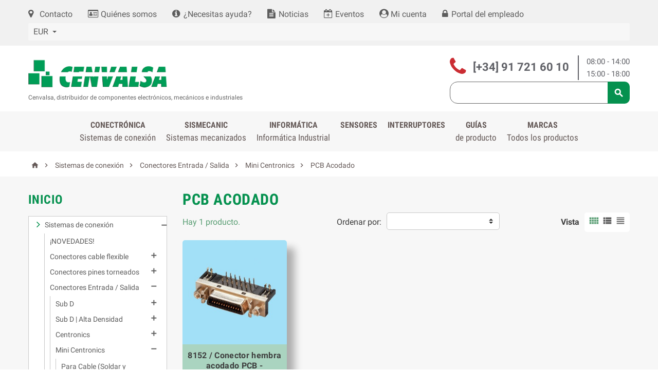

--- FILE ---
content_type: text/html; charset=utf-8
request_url: https://cenval.es/1044-pcb-acodado
body_size: 81807
content:
<!-- begin catalog/listing/category.tpl -->
<!doctype html>
<html lang="es">
  <head>
    
      
  <meta charset="utf-8">


  <meta http-equiv="x-ua-compatible" content="ie=edge">



  <title>PCB Acodado</title>
  <meta name="description" content="">
  <meta name="keywords" content="">
        <link rel="canonical" href="https://cenval.es/1044-pcb-acodado">
  


  <meta name="viewport" content="width=device-width, initial-scale=1, shrink-to-fit=no">



  <link rel="icon" type="image/vnd.microsoft.icon" href="https://cenval.es/img/favicon.ico?1525339659">
  <link rel="shortcut icon" type="image/x-icon" href="https://cenval.es/img/favicon.ico?1525339659">



    <link rel="stylesheet" href="https://cenval.es/themes/ZOneTheme/assets/cache/theme-d42a1f232.css" type="text/css" media="all">




    <script type="text/javascript">
        var baseDir = "\/";
        var controller_name = "category";
        var cqMessage = {"quotation-request":"Solicitud de presupuesto ","request-quotation-now":"Solicitar presupuesto ahora","request-quotation":"Solicitar presupuesto"};
        var cqaAjaxCall = "https:\/\/cenval.es\/module\/cenvalsaquotation\/ajax";
        var enable_facebook_login = false;
        var enable_google_login = false;
        var enable_header_login_popup = false;
        var enable_responsive = true;
        var facebook_app_id = "";
        var gp_client_id = "";
        var hiPopup = {};
        var hiPopupExit = {};
        var hi_popup_module_dir = "\/modules\/hipopupnotification";
        var lgcookieslaw_cookie_name = "__lglaw";
        var lgcookieslaw_session_time = "31536000";
        var my_account_url = "https:\/\/cenval.es\/mi-cuenta";
        var pn_social_redirect = "no_redirect";
        var popup_sc_front_controller_dir = "https:\/\/cenval.es\/module\/hipopupnotification\/connect?content_only=1";
        var popup_sc_loader = "https:\/\/cenval.es\/modules\/hipopupnotification\/views\/img\/spinner.gif";
        var popup_secure_key = "f633a843ee7700de2e2740ea6f23ab82";
        var prestashop = {"cart":{"products":[],"totals":{"total":{"type":"total","label":"Total","amount":0,"value":"0,00\u00a0\u20ac"},"total_including_tax":{"type":"total","label":"Total (impuestos incl.)","amount":0,"value":"0,00\u00a0\u20ac"},"total_excluding_tax":{"type":"total","label":"Total (impuestos excl.)","amount":0,"value":"0,00\u00a0\u20ac"}},"subtotals":{"products":{"type":"products","label":"Subtotal","amount":0,"value":"0,00\u00a0\u20ac"},"discounts":null,"shipping":{"type":"shipping","label":"Transporte","amount":0,"value":""},"tax":{"type":"tax","label":"Impuestos incluidos","amount":0,"value":"0,00\u00a0\u20ac"}},"products_count":0,"summary_string":"0 art\u00edculos","vouchers":{"allowed":0,"added":[]},"discounts":[],"minimalPurchase":0,"minimalPurchaseRequired":""},"currency":{"name":"Euro","iso_code":"EUR","iso_code_num":"978","sign":"\u20ac"},"customer":{"lastname":null,"firstname":null,"email":null,"birthday":null,"newsletter":null,"newsletter_date_add":null,"optin":null,"website":null,"company":null,"siret":null,"ape":null,"is_logged":false,"gender":{"type":null,"name":null},"addresses":[]},"language":{"name":"Espa\u00f1ol (Spanish)","iso_code":"es","locale":"es-ES","language_code":"es","is_rtl":"0","date_format_lite":"d\/m\/Y","date_format_full":"d\/m\/Y H:i:s","id":1},"page":{"title":"","canonical":"https:\/\/cenval.es\/1044-pcb-acodado","meta":{"title":"PCB Acodado","description":"","keywords":"","robots":"index"},"page_name":"category","body_classes":{"lang-es":true,"lang-rtl":false,"country-ES":true,"currency-EUR":true,"layout-left-column":true,"page-category":true,"tax-display-enabled":true,"category-id-1044":true,"category-PCB Acodado":true,"category-id-parent-344":true,"category-depth-level-5":true},"admin_notifications":[]},"shop":{"name":"Cenvalsa","logo":"https:\/\/cenval.es\/img\/cenvalsa-logo-1525339659.jpg","stores_icon":"https:\/\/cenval.es\/img\/logo_stores.png","favicon":"https:\/\/cenval.es\/img\/favicon.ico"},"urls":{"base_url":"https:\/\/cenval.es\/","current_url":"https:\/\/cenval.es\/1044-pcb-acodado","shop_domain_url":"https:\/\/cenval.es","img_ps_url":"https:\/\/cenval.es\/img\/","img_cat_url":"https:\/\/cenval.es\/img\/c\/","img_lang_url":"https:\/\/cenval.es\/img\/l\/","img_prod_url":"https:\/\/cenval.es\/img\/p\/","img_manu_url":"https:\/\/cenval.es\/img\/m\/","img_sup_url":"https:\/\/cenval.es\/img\/su\/","img_ship_url":"https:\/\/cenval.es\/img\/s\/","img_store_url":"https:\/\/cenval.es\/img\/st\/","img_col_url":"https:\/\/cenval.es\/img\/co\/","img_url":"https:\/\/cenval.es\/themes\/ZOneTheme\/assets\/img\/","css_url":"https:\/\/cenval.es\/themes\/ZOneTheme\/assets\/css\/","js_url":"https:\/\/cenval.es\/themes\/ZOneTheme\/assets\/js\/","pic_url":"https:\/\/cenval.es\/upload\/","pages":{"address":"https:\/\/cenval.es\/direccion","addresses":"https:\/\/cenval.es\/direcciones","authentication":"https:\/\/cenval.es\/iniciar-sesion","cart":"https:\/\/cenval.es\/carrito","category":"https:\/\/cenval.es\/index.php?controller=category","cms":"https:\/\/cenval.es\/index.php?controller=cms","contact":"https:\/\/cenval.es\/contacto","discount":"https:\/\/cenval.es\/descuento","guest_tracking":"https:\/\/cenval.es\/seguimiento-pedido-invitado","history":"https:\/\/cenval.es\/historial-compra","identity":"https:\/\/cenval.es\/datos-personales","index":"https:\/\/cenval.es\/","my_account":"https:\/\/cenval.es\/mi-cuenta","order_confirmation":"https:\/\/cenval.es\/confirmacion-pedido","order_detail":"https:\/\/cenval.es\/index.php?controller=order-detail","order_follow":"https:\/\/cenval.es\/seguimiento-pedido","order":"https:\/\/cenval.es\/pedido","order_return":"https:\/\/cenval.es\/index.php?controller=order-return","order_slip":"https:\/\/cenval.es\/facturas-abono","pagenotfound":"https:\/\/cenval.es\/pagina-no-encontrada","password":"https:\/\/cenval.es\/recuperar-contrase\u00f1a","pdf_invoice":"https:\/\/cenval.es\/index.php?controller=pdf-invoice","pdf_order_return":"https:\/\/cenval.es\/index.php?controller=pdf-order-return","pdf_order_slip":"https:\/\/cenval.es\/index.php?controller=pdf-order-slip","prices_drop":"https:\/\/cenval.es\/productos-rebajados","product":"https:\/\/cenval.es\/index.php?controller=product","search":"https:\/\/cenval.es\/busqueda","sitemap":"https:\/\/cenval.es\/mapa del sitio","stores":"https:\/\/cenval.es\/oficinas","supplier":"https:\/\/cenval.es\/proveedor","register":"https:\/\/cenval.es\/iniciar-sesion?create_account=1","order_login":"https:\/\/cenval.es\/pedido?login=1"},"alternative_langs":[],"theme_assets":"\/themes\/ZOneTheme\/assets\/","actions":{"logout":"https:\/\/cenval.es\/?mylogout="},"no_picture_image":{"bySize":{"cart_default":{"url":"https:\/\/cenval.es\/img\/p\/es-default-cart_default.jpg","width":90,"height":90},"small_default":{"url":"https:\/\/cenval.es\/img\/p\/es-default-small_default.jpg","width":90,"height":90},"home_default":{"url":"https:\/\/cenval.es\/img\/p\/es-default-home_default.jpg","width":278,"height":278},"medium_default":{"url":"https:\/\/cenval.es\/img\/p\/es-default-medium_default.jpg","width":455,"height":455},"large_default":{"url":"https:\/\/cenval.es\/img\/p\/es-default-large_default.jpg","width":800,"height":800}},"small":{"url":"https:\/\/cenval.es\/img\/p\/es-default-cart_default.jpg","width":90,"height":90},"medium":{"url":"https:\/\/cenval.es\/img\/p\/es-default-home_default.jpg","width":278,"height":278},"large":{"url":"https:\/\/cenval.es\/img\/p\/es-default-large_default.jpg","width":800,"height":800},"legend":""}},"configuration":{"display_taxes_label":true,"display_prices_tax_incl":true,"is_catalog":false,"show_prices":true,"opt_in":{"partner":false},"quantity_discount":{"type":"discount","label":"Descuento unitario"},"voucher_enabled":0,"return_enabled":0},"field_required":[],"breadcrumb":{"links":[{"title":"Inicio","url":"https:\/\/cenval.es\/"},{"title":"Sistemas de conexi\u00f3n","url":"https:\/\/cenval.es\/3-sistemas-de-conexion"},{"title":"Conectores Entrada \/ Salida","url":"https:\/\/cenval.es\/9-conectores-entrada-salida"},{"title":"Mini Centronics","url":"https:\/\/cenval.es\/344-mini-centronics"},{"title":"PCB Acodado","url":"https:\/\/cenval.es\/1044-pcb-acodado"}],"count":5},"link":{"protocol_link":"https:\/\/","protocol_content":"https:\/\/"},"time":1769050853,"static_token":"e9618ad371fc9195415b6d82f9c295bc","token":"73fd51a979efdb29ce9c1a67e2c95a49","debug":true};
        var psemailsubscription_subscription = "https:\/\/cenval.es\/module\/ps_emailsubscription\/subscription";
        var psr_icon_color = "#F19D76";
        var psv = 1.7;
        var resize_start_point = "768";
      </script>







  
<!-- begin /var/www/vhosts/cenval.es/httpdocs/themes/ZOneTheme/modules/zonecolorsfonts/views/templates/hook/zonecolorsfonts.tpl -->


<style type="text/css">#header .header-logo svg, #header .header-logo img {
  max-height: 73px;
}
.lang-ar .aone-popupnewsletter .popup-background {
  background-position-x: -360px;
}
.lang-ar .anav-top .mm-7 .adropdown .dropdown-bgimage,
.lang-ar .anav-top .mm-4 .adropdown .dropdown-bgimage,
.lang-ar .anav-top .mm-3 .adropdown .dropdown-bgimage {
  background-position: left bottom !important;
}</style>

<!-- end /var/www/vhosts/cenval.es/httpdocs/themes/ZOneTheme/modules/zonecolorsfonts/views/templates/hook/zonecolorsfonts.tpl -->

<!-- begin /var/www/vhosts/cenval.es/httpdocs/themes/ZOneTheme/modules/zonethememanager/views/templates/hook/zonethememanager_header.tpl -->

<!-- end /var/www/vhosts/cenval.es/httpdocs/themes/ZOneTheme/modules/zonethememanager/views/templates/hook/zonethememanager_header.tpl -->

<!-- begin modules/hipopupnotification/views/templates/hook/header.tpl -->
<style type="text/css">
     @media (max-width: 0px) {
        .mfp-wrap, .mfp-bg{
            display: none;
        }
     }
</style>



<!-- end modules/hipopupnotification/views/templates/hook/header.tpl -->

<!-- begin modules/hipopupnotification/views/templates/hook/sign_in_block.tpl -->

<!-- end modules/hipopupnotification/views/templates/hook/sign_in_block.tpl -->





    
  </head>

  <body id="category" class="lang-es country-es currency-eur layout-left-column page-category tax-display-enabled category-id-1044 category-pcb-acodado category-id-parent-344 category-depth-level-5 st-wrapper      js-custom-action-add-voucher js-custom-action-add-to-cart js-enable-product-pending-refresh-icon">
<!-- Google Tag Manager (noscript) -->
<noscript><iframe src="https://www.googletagmanager.com/ns.html?id=GTM-M922N6M" height="0" width="0" style="display:none;visibility:hidden"></iframe></noscript>
<!-- End Google Tag Manager (noscript) -->

    
      
    

    <div class="st-menu st-effect-left js-sidebar-navigation-enabled">
  <div class="st-menu-close d-flex"><i class="material-icons">&#xE5CD;</i></div>
  <div class="st-menu-title">
    <h4>Menú</h4>
  </div>
  <div id="js-search-sidebar" class="sidebar-search js-hidden"></div>
  <div id="js-menu-sidebar" class="sidebar-menu">
    
<!-- begin /var/www/vhosts/cenval.es/httpdocs/themes/ZOneTheme/modules/zonethememanager/views/templates/hook/zonethememanager_sidebar_navigation.tpl -->
<div class="sidebar-categories">
  <div class="category-tree sidebar-category-tree js-sidebar-categories">
  <ul>
    <li>
      <a href="/">Home</a>
    </li>
      <li class="sb-m3">
      <a href="https://cenval.es/3-sistemas-de-conexion" title="Sistemas de conexión">Sistemas de conexión</a>

              <!-- begin /var/www/vhosts/cenval.es/httpdocs/themes/ZOneTheme/modules/zonethememanager/views/templates/hook/sub_category_tree.tpl -->
<div class="collapse-icons js-collapse-trigger">
  <i class="material-icons add">&#xE145;</i>
  <i class="material-icons remove">&#xE15B;</i>
</div>
<div class="category-sub-menu js-sub-categories">
<ul>
    <li class="sb-m738">
    <a href="https://cenval.es/738-novedades" title="¡NOVEDADES!">¡NOVEDADES!</a>
      </li>
    <li class="sb-m213">
    <a href="https://cenval.es/213-conectores-cable-flexible" title="Conectores cable flexible">Conectores cable flexible</a>
          <!-- begin /var/www/vhosts/cenval.es/httpdocs/themes/ZOneTheme/modules/zonethememanager/views/templates/hook/sub_category_tree.tpl -->
<div class="collapse-icons js-collapse-trigger">
  <i class="material-icons add">&#xE145;</i>
  <i class="material-icons remove">&#xE15B;</i>
</div>
<div class="category-sub-menu js-sub-categories">
<ul>
    <li class="sb-m214">
    <a href="https://cenval.es/214-paso-030-mm" title="Paso 0,30 mm">Paso 0,30 mm</a>
          <!-- begin /var/www/vhosts/cenval.es/httpdocs/themes/ZOneTheme/modules/zonethememanager/views/templates/hook/sub_category_tree.tpl -->
<div class="collapse-icons js-collapse-trigger">
  <i class="material-icons add">&#xE145;</i>
  <i class="material-icons remove">&#xE15B;</i>
</div>
<div class="category-sub-menu js-sub-categories">
<ul>
    <li class="sb-m423">
    <a href="https://cenval.es/423-acodado" title="Acodado">Acodado</a>
      </li>
  </ul>
</div>


<!-- end /var/www/vhosts/cenval.es/httpdocs/themes/ZOneTheme/modules/zonethememanager/views/templates/hook/sub_category_tree.tpl -->      </li>
    <li class="sb-m216">
    <a href="https://cenval.es/216-conectores-cable-flexible-paso-050-mm" title="Paso 0,50 mm">Paso 0,50 mm</a>
          <!-- begin /var/www/vhosts/cenval.es/httpdocs/themes/ZOneTheme/modules/zonethememanager/views/templates/hook/sub_category_tree.tpl -->
<div class="collapse-icons js-collapse-trigger">
  <i class="material-icons add">&#xE145;</i>
  <i class="material-icons remove">&#xE15B;</i>
</div>
<div class="category-sub-menu js-sub-categories">
<ul>
    <li class="sb-m424">
    <a href="https://cenval.es/424-conectores-cable-flexible-050-recto" title="Recto">Recto</a>
      </li>
    <li class="sb-m425">
    <a href="https://cenval.es/425-conectores-cable-flexible-050-acodado" title="Acodado">Acodado</a>
      </li>
  </ul>
</div>


<!-- end /var/www/vhosts/cenval.es/httpdocs/themes/ZOneTheme/modules/zonethememanager/views/templates/hook/sub_category_tree.tpl -->      </li>
    <li class="sb-m223">
    <a href="https://cenval.es/223-conectores-cinta-flexible-pcb-080-mm" title="Paso 0,80 mm">Paso 0,80 mm</a>
          <!-- begin /var/www/vhosts/cenval.es/httpdocs/themes/ZOneTheme/modules/zonethememanager/views/templates/hook/sub_category_tree.tpl -->
<div class="collapse-icons js-collapse-trigger">
  <i class="material-icons add">&#xE145;</i>
  <i class="material-icons remove">&#xE15B;</i>
</div>
<div class="category-sub-menu js-sub-categories">
<ul>
    <li class="sb-m426">
    <a href="https://cenval.es/426-acodado" title="Acodado">Acodado</a>
      </li>
  </ul>
</div>


<!-- end /var/www/vhosts/cenval.es/httpdocs/themes/ZOneTheme/modules/zonethememanager/views/templates/hook/sub_category_tree.tpl -->      </li>
    <li class="sb-m225">
    <a href="https://cenval.es/225-paso-100-mm" title="Paso 1.00 mm">Paso 1.00 mm</a>
          <!-- begin /var/www/vhosts/cenval.es/httpdocs/themes/ZOneTheme/modules/zonethememanager/views/templates/hook/sub_category_tree.tpl -->
<div class="collapse-icons js-collapse-trigger">
  <i class="material-icons add">&#xE145;</i>
  <i class="material-icons remove">&#xE15B;</i>
</div>
<div class="category-sub-menu js-sub-categories">
<ul>
    <li class="sb-m427">
    <a href="https://cenval.es/427-recto" title="Recto">Recto</a>
      </li>
    <li class="sb-m428">
    <a href="https://cenval.es/428-acodado" title="Acodado">Acodado</a>
      </li>
  </ul>
</div>


<!-- end /var/www/vhosts/cenval.es/httpdocs/themes/ZOneTheme/modules/zonethememanager/views/templates/hook/sub_category_tree.tpl -->      </li>
    <li class="sb-m231">
    <a href="https://cenval.es/231-paso-125-mm" title="Paso 1.25 mm">Paso 1.25 mm</a>
          <!-- begin /var/www/vhosts/cenval.es/httpdocs/themes/ZOneTheme/modules/zonethememanager/views/templates/hook/sub_category_tree.tpl -->
<div class="collapse-icons js-collapse-trigger">
  <i class="material-icons add">&#xE145;</i>
  <i class="material-icons remove">&#xE15B;</i>
</div>
<div class="category-sub-menu js-sub-categories">
<ul>
    <li class="sb-m429">
    <a href="https://cenval.es/429-recto" title="Recto">Recto</a>
      </li>
    <li class="sb-m430">
    <a href="https://cenval.es/430-acodado" title="Acodado">Acodado</a>
      </li>
  </ul>
</div>


<!-- end /var/www/vhosts/cenval.es/httpdocs/themes/ZOneTheme/modules/zonethememanager/views/templates/hook/sub_category_tree.tpl -->      </li>
    <li class="sb-m233">
    <a href="https://cenval.es/233-paso-254-mm" title="Paso 2.54 mm">Paso 2.54 mm</a>
          <!-- begin /var/www/vhosts/cenval.es/httpdocs/themes/ZOneTheme/modules/zonethememanager/views/templates/hook/sub_category_tree.tpl -->
<div class="collapse-icons js-collapse-trigger">
  <i class="material-icons add">&#xE145;</i>
  <i class="material-icons remove">&#xE15B;</i>
</div>
<div class="category-sub-menu js-sub-categories">
<ul>
    <li class="sb-m431">
    <a href="https://cenval.es/431-recto" title="Recto">Recto</a>
      </li>
    <li class="sb-m432">
    <a href="https://cenval.es/432-acodado" title="Acodado">Acodado</a>
      </li>
  </ul>
</div>


<!-- end /var/www/vhosts/cenval.es/httpdocs/themes/ZOneTheme/modules/zonethememanager/views/templates/hook/sub_category_tree.tpl -->      </li>
    <li class="sb-m730">
    <a href="https://cenval.es/730-bandas-de-cable-flexible" title="Bandas de cable flexible">Bandas de cable flexible</a>
      </li>
  </ul>
</div>


<!-- end /var/www/vhosts/cenval.es/httpdocs/themes/ZOneTheme/modules/zonethememanager/views/templates/hook/sub_category_tree.tpl -->      </li>
    <li class="sb-m235">
    <a href="https://cenval.es/235-conectores-pines-torneados" title="Conectores pines torneados">Conectores pines torneados</a>
          <!-- begin /var/www/vhosts/cenval.es/httpdocs/themes/ZOneTheme/modules/zonethememanager/views/templates/hook/sub_category_tree.tpl -->
<div class="collapse-icons js-collapse-trigger">
  <i class="material-icons add">&#xE145;</i>
  <i class="material-icons remove">&#xE15B;</i>
</div>
<div class="category-sub-menu js-sub-categories">
<ul>
    <li class="sb-m236">
    <a href="https://cenval.es/236-paso-127-mm" title="Paso 1.27 mm">Paso 1.27 mm</a>
          <!-- begin /var/www/vhosts/cenval.es/httpdocs/themes/ZOneTheme/modules/zonethememanager/views/templates/hook/sub_category_tree.tpl -->
<div class="collapse-icons js-collapse-trigger">
  <i class="material-icons add">&#xE145;</i>
  <i class="material-icons remove">&#xE15B;</i>
</div>
<div class="category-sub-menu js-sub-categories">
<ul>
    <li class="sb-m433">
    <a href="https://cenval.es/433-recto" title="Recto">Recto</a>
          <!-- begin /var/www/vhosts/cenval.es/httpdocs/themes/ZOneTheme/modules/zonethememanager/views/templates/hook/sub_category_tree.tpl -->
<div class="collapse-icons js-collapse-trigger">
  <i class="material-icons add">&#xE145;</i>
  <i class="material-icons remove">&#xE15B;</i>
</div>
<div class="category-sub-menu js-sub-categories">
<ul>
    <li class="sb-m435">
    <a href="https://cenval.es/435-simple-fila" title="Simple fila">Simple fila</a>
      </li>
    <li class="sb-m436">
    <a href="https://cenval.es/436-doble-fila" title="Doble fila">Doble fila</a>
      </li>
    <li class="sb-m437">
    <a href="https://cenval.es/437-triple-fila" title="Triple fila">Triple fila</a>
      </li>
  </ul>
</div>


<!-- end /var/www/vhosts/cenval.es/httpdocs/themes/ZOneTheme/modules/zonethememanager/views/templates/hook/sub_category_tree.tpl -->      </li>
    <li class="sb-m434">
    <a href="https://cenval.es/434-acodado" title="Acodado">Acodado</a>
          <!-- begin /var/www/vhosts/cenval.es/httpdocs/themes/ZOneTheme/modules/zonethememanager/views/templates/hook/sub_category_tree.tpl -->
<div class="collapse-icons js-collapse-trigger">
  <i class="material-icons add">&#xE145;</i>
  <i class="material-icons remove">&#xE15B;</i>
</div>
<div class="category-sub-menu js-sub-categories">
<ul>
    <li class="sb-m438">
    <a href="https://cenval.es/438-simple-fila" title="Simple fila">Simple fila</a>
      </li>
    <li class="sb-m439">
    <a href="https://cenval.es/439-doble-fila" title="Doble fila">Doble fila</a>
      </li>
  </ul>
</div>


<!-- end /var/www/vhosts/cenval.es/httpdocs/themes/ZOneTheme/modules/zonethememanager/views/templates/hook/sub_category_tree.tpl -->      </li>
  </ul>
</div>


<!-- end /var/www/vhosts/cenval.es/httpdocs/themes/ZOneTheme/modules/zonethememanager/views/templates/hook/sub_category_tree.tpl -->      </li>
    <li class="sb-m243">
    <a href="https://cenval.es/243-paso-178-mm" title="Paso 1,78 mm">Paso 1,78 mm</a>
          <!-- begin /var/www/vhosts/cenval.es/httpdocs/themes/ZOneTheme/modules/zonethememanager/views/templates/hook/sub_category_tree.tpl -->
<div class="collapse-icons js-collapse-trigger">
  <i class="material-icons add">&#xE145;</i>
  <i class="material-icons remove">&#xE15B;</i>
</div>
<div class="category-sub-menu js-sub-categories">
<ul>
    <li class="sb-m440">
    <a href="https://cenval.es/440-recto" title="Recto">Recto</a>
          <!-- begin /var/www/vhosts/cenval.es/httpdocs/themes/ZOneTheme/modules/zonethememanager/views/templates/hook/sub_category_tree.tpl -->
<div class="collapse-icons js-collapse-trigger">
  <i class="material-icons add">&#xE145;</i>
  <i class="material-icons remove">&#xE15B;</i>
</div>
<div class="category-sub-menu js-sub-categories">
<ul>
    <li class="sb-m441">
    <a href="https://cenval.es/441-simple-fila" title="Simple fila">Simple fila</a>
      </li>
  </ul>
</div>


<!-- end /var/www/vhosts/cenval.es/httpdocs/themes/ZOneTheme/modules/zonethememanager/views/templates/hook/sub_category_tree.tpl -->      </li>
  </ul>
</div>


<!-- end /var/www/vhosts/cenval.es/httpdocs/themes/ZOneTheme/modules/zonethememanager/views/templates/hook/sub_category_tree.tpl -->      </li>
    <li class="sb-m245">
    <a href="https://cenval.es/245-paso-200-mm" title="Paso 2.00 mm">Paso 2.00 mm</a>
          <!-- begin /var/www/vhosts/cenval.es/httpdocs/themes/ZOneTheme/modules/zonethememanager/views/templates/hook/sub_category_tree.tpl -->
<div class="collapse-icons js-collapse-trigger">
  <i class="material-icons add">&#xE145;</i>
  <i class="material-icons remove">&#xE15B;</i>
</div>
<div class="category-sub-menu js-sub-categories">
<ul>
    <li class="sb-m442">
    <a href="https://cenval.es/442-recto" title="Recto">Recto</a>
          <!-- begin /var/www/vhosts/cenval.es/httpdocs/themes/ZOneTheme/modules/zonethememanager/views/templates/hook/sub_category_tree.tpl -->
<div class="collapse-icons js-collapse-trigger">
  <i class="material-icons add">&#xE145;</i>
  <i class="material-icons remove">&#xE15B;</i>
</div>
<div class="category-sub-menu js-sub-categories">
<ul>
    <li class="sb-m444">
    <a href="https://cenval.es/444-simple-fila" title="Simple fila">Simple fila</a>
      </li>
    <li class="sb-m445">
    <a href="https://cenval.es/445-doble-fila" title="Doble fila">Doble fila</a>
      </li>
  </ul>
</div>


<!-- end /var/www/vhosts/cenval.es/httpdocs/themes/ZOneTheme/modules/zonethememanager/views/templates/hook/sub_category_tree.tpl -->      </li>
    <li class="sb-m443">
    <a href="https://cenval.es/443-acodado" title="Acodado">Acodado</a>
          <!-- begin /var/www/vhosts/cenval.es/httpdocs/themes/ZOneTheme/modules/zonethememanager/views/templates/hook/sub_category_tree.tpl -->
<div class="collapse-icons js-collapse-trigger">
  <i class="material-icons add">&#xE145;</i>
  <i class="material-icons remove">&#xE15B;</i>
</div>
<div class="category-sub-menu js-sub-categories">
<ul>
    <li class="sb-m446">
    <a href="https://cenval.es/446-simple-fila" title="Simple fila">Simple fila</a>
      </li>
    <li class="sb-m447">
    <a href="https://cenval.es/447-doble-fila" title="Doble fila">Doble fila</a>
      </li>
  </ul>
</div>


<!-- end /var/www/vhosts/cenval.es/httpdocs/themes/ZOneTheme/modules/zonethememanager/views/templates/hook/sub_category_tree.tpl -->      </li>
  </ul>
</div>


<!-- end /var/www/vhosts/cenval.es/httpdocs/themes/ZOneTheme/modules/zonethememanager/views/templates/hook/sub_category_tree.tpl -->      </li>
    <li class="sb-m252">
    <a href="https://cenval.es/252-paso-254-mm" title="Paso 2,54 mm">Paso 2,54 mm</a>
          <!-- begin /var/www/vhosts/cenval.es/httpdocs/themes/ZOneTheme/modules/zonethememanager/views/templates/hook/sub_category_tree.tpl -->
<div class="collapse-icons js-collapse-trigger">
  <i class="material-icons add">&#xE145;</i>
  <i class="material-icons remove">&#xE15B;</i>
</div>
<div class="category-sub-menu js-sub-categories">
<ul>
    <li class="sb-m448">
    <a href="https://cenval.es/448-recto" title="Recto">Recto</a>
          <!-- begin /var/www/vhosts/cenval.es/httpdocs/themes/ZOneTheme/modules/zonethememanager/views/templates/hook/sub_category_tree.tpl -->
<div class="collapse-icons js-collapse-trigger">
  <i class="material-icons add">&#xE145;</i>
  <i class="material-icons remove">&#xE15B;</i>
</div>
<div class="category-sub-menu js-sub-categories">
<ul>
    <li class="sb-m450">
    <a href="https://cenval.es/450-simple-fila" title="Simple fila">Simple fila</a>
      </li>
    <li class="sb-m451">
    <a href="https://cenval.es/451-doble-fila" title="Doble fila">Doble fila</a>
      </li>
  </ul>
</div>


<!-- end /var/www/vhosts/cenval.es/httpdocs/themes/ZOneTheme/modules/zonethememanager/views/templates/hook/sub_category_tree.tpl -->      </li>
    <li class="sb-m449">
    <a href="https://cenval.es/449-acodado" title="Acodado">Acodado</a>
          <!-- begin /var/www/vhosts/cenval.es/httpdocs/themes/ZOneTheme/modules/zonethememanager/views/templates/hook/sub_category_tree.tpl -->
<div class="collapse-icons js-collapse-trigger">
  <i class="material-icons add">&#xE145;</i>
  <i class="material-icons remove">&#xE15B;</i>
</div>
<div class="category-sub-menu js-sub-categories">
<ul>
    <li class="sb-m452">
    <a href="https://cenval.es/452-simple-fila" title="Simple fila">Simple fila</a>
      </li>
    <li class="sb-m453">
    <a href="https://cenval.es/453-doble-fila" title="Doble fila">Doble fila</a>
      </li>
  </ul>
</div>


<!-- end /var/www/vhosts/cenval.es/httpdocs/themes/ZOneTheme/modules/zonethememanager/views/templates/hook/sub_category_tree.tpl -->      </li>
  </ul>
</div>


<!-- end /var/www/vhosts/cenval.es/httpdocs/themes/ZOneTheme/modules/zonethememanager/views/templates/hook/sub_category_tree.tpl -->      </li>
    <li class="sb-m270">
    <a href="https://cenval.es/270-zocalos" title="Zócalos">Zócalos</a>
      </li>
  </ul>
</div>


<!-- end /var/www/vhosts/cenval.es/httpdocs/themes/ZOneTheme/modules/zonethememanager/views/templates/hook/sub_category_tree.tpl -->      </li>
    <li class="sb-m9">
    <a href="https://cenval.es/9-conectores-entrada-salida" title="Conectores Entrada / Salida">Conectores Entrada / Salida</a>
          <!-- begin /var/www/vhosts/cenval.es/httpdocs/themes/ZOneTheme/modules/zonethememanager/views/templates/hook/sub_category_tree.tpl -->
<div class="collapse-icons js-collapse-trigger">
  <i class="material-icons add">&#xE145;</i>
  <i class="material-icons remove">&#xE15B;</i>
</div>
<div class="category-sub-menu js-sub-categories">
<ul>
    <li class="sb-m339">
    <a href="https://cenval.es/339-sub-d" title="Sub D">Sub D</a>
          <!-- begin /var/www/vhosts/cenval.es/httpdocs/themes/ZOneTheme/modules/zonethememanager/views/templates/hook/sub_category_tree.tpl -->
<div class="collapse-icons js-collapse-trigger">
  <i class="material-icons add">&#xE145;</i>
  <i class="material-icons remove">&#xE15B;</i>
</div>
<div class="category-sub-menu js-sub-categories">
<ul>
    <li class="sb-m1014">
    <a href="https://cenval.es/1014-para-cable-y-cable-plano" title="Para Cable y Cable Plano">Para Cable y Cable Plano</a>
      </li>
    <li class="sb-m1015">
    <a href="https://cenval.es/1015-pcb-recto" title="PCB Recto">PCB Recto</a>
      </li>
    <li class="sb-m1016">
    <a href="https://cenval.es/1016-pcb-acodado" title="PCB Acodado">PCB Acodado</a>
      </li>
    <li class="sb-m1017">
    <a href="https://cenval.es/1017-carcasas-protectores" title="Carcasas-Protectores">Carcasas-Protectores</a>
      </li>
    <li class="sb-m1018">
    <a href="https://cenval.es/1018-accesorios-torretas-adaptadores" title="Accesorios (Torretas, adaptadores...)">Accesorios (Torretas, adaptadores...)</a>
      </li>
    <li class="sb-m1019">
    <a href="https://cenval.es/1019-sub-d-combo" title="Sub-D Combo">Sub-D Combo</a>
      </li>
  </ul>
</div>


<!-- end /var/www/vhosts/cenval.es/httpdocs/themes/ZOneTheme/modules/zonethememanager/views/templates/hook/sub_category_tree.tpl -->      </li>
    <li class="sb-m340">
    <a href="https://cenval.es/340-sub-d-alta-densidad" title="Sub D | Alta Densidad">Sub D | Alta Densidad</a>
          <!-- begin /var/www/vhosts/cenval.es/httpdocs/themes/ZOneTheme/modules/zonethememanager/views/templates/hook/sub_category_tree.tpl -->
<div class="collapse-icons js-collapse-trigger">
  <i class="material-icons add">&#xE145;</i>
  <i class="material-icons remove">&#xE15B;</i>
</div>
<div class="category-sub-menu js-sub-categories">
<ul>
    <li class="sb-m1020">
    <a href="https://cenval.es/1020-para-cable" title="Para Cable">Para Cable</a>
      </li>
    <li class="sb-m1021">
    <a href="https://cenval.es/1021-carcasas-protectores" title="Carcasas-Protectores">Carcasas-Protectores</a>
      </li>
    <li class="sb-m1022">
    <a href="https://cenval.es/1022-pcb-rectos" title="PCB Rectos">PCB Rectos</a>
      </li>
    <li class="sb-m1023">
    <a href="https://cenval.es/1023-pcb-acodados" title="PCB Acodados">PCB Acodados</a>
      </li>
    <li class="sb-m1024">
    <a href="https://cenval.es/1024-micro-d" title="MICRO D">MICRO D</a>
      </li>
  </ul>
</div>


<!-- end /var/www/vhosts/cenval.es/httpdocs/themes/ZOneTheme/modules/zonethememanager/views/templates/hook/sub_category_tree.tpl -->      </li>
    <li class="sb-m343">
    <a href="https://cenval.es/343-centronics" title="Centronics">Centronics</a>
          <!-- begin /var/www/vhosts/cenval.es/httpdocs/themes/ZOneTheme/modules/zonethememanager/views/templates/hook/sub_category_tree.tpl -->
<div class="collapse-icons js-collapse-trigger">
  <i class="material-icons add">&#xE145;</i>
  <i class="material-icons remove">&#xE15B;</i>
</div>
<div class="category-sub-menu js-sub-categories">
<ul>
    <li class="sb-m1025">
    <a href="https://cenval.es/1025-para-cable-y-cable-plano" title="Para Cable y Cable plano">Para Cable y Cable plano</a>
      </li>
    <li class="sb-m1026">
    <a href="https://cenval.es/1026-pcb-recto" title="PCB Recto">PCB Recto</a>
      </li>
    <li class="sb-m1043">
    <a href="https://cenval.es/1043-pcb-acodado" title="PCB Acodado">PCB Acodado</a>
      </li>
    <li class="sb-m1042">
    <a href="https://cenval.es/1042-carcasas-protectores" title="Carcasas-Protectores">Carcasas-Protectores</a>
      </li>
  </ul>
</div>


<!-- end /var/www/vhosts/cenval.es/httpdocs/themes/ZOneTheme/modules/zonethememanager/views/templates/hook/sub_category_tree.tpl -->      </li>
    <li class="sb-m344">
    <a href="https://cenval.es/344-mini-centronics" title="Mini Centronics">Mini Centronics</a>
          <!-- begin /var/www/vhosts/cenval.es/httpdocs/themes/ZOneTheme/modules/zonethememanager/views/templates/hook/sub_category_tree.tpl -->
<div class="collapse-icons js-collapse-trigger">
  <i class="material-icons add">&#xE145;</i>
  <i class="material-icons remove">&#xE15B;</i>
</div>
<div class="category-sub-menu js-sub-categories">
<ul>
    <li class="sb-m1027">
    <a href="https://cenval.es/1027-para-cable-soldar-y-desplazamiento-aislante" title="Para Cable (Soldar y Desplazamiento Aislante)">Para Cable (Soldar y Desplazamiento Aislante)</a>
      </li>
    <li class="sb-m1028">
    <a href="https://cenval.es/1028-carcasas" title="Carcasas">Carcasas</a>
      </li>
    <li class="sb-m1029">
    <a href="https://cenval.es/1029-pcb-recto" title="PCB Recto">PCB Recto</a>
      </li>
    <li class="sb-m1044">
    <a href="https://cenval.es/1044-pcb-acodado" title="PCB Acodado">PCB Acodado</a>
      </li>
  </ul>
</div>


<!-- end /var/www/vhosts/cenval.es/httpdocs/themes/ZOneTheme/modules/zonethememanager/views/templates/hook/sub_category_tree.tpl -->      </li>
    <li class="sb-m345">
    <a href="https://cenval.es/345-micro-pin" title="Micro Pin">Micro Pin</a>
          <!-- begin /var/www/vhosts/cenval.es/httpdocs/themes/ZOneTheme/modules/zonethememanager/views/templates/hook/sub_category_tree.tpl -->
<div class="collapse-icons js-collapse-trigger">
  <i class="material-icons add">&#xE145;</i>
  <i class="material-icons remove">&#xE15B;</i>
</div>
<div class="category-sub-menu js-sub-categories">
<ul>
    <li class="sb-m1030">
    <a href="https://cenval.es/1030-para-cable-soldar-y-desplazamiento-aislante" title="Para Cable (Soldar y Desplazamiento Aislante)">Para Cable (Soldar y Desplazamiento Aislante)</a>
      </li>
    <li class="sb-m1031">
    <a href="https://cenval.es/1031-pcb-recto" title="PCB Recto">PCB Recto</a>
      </li>
    <li class="sb-m1045">
    <a href="https://cenval.es/1045-pcb-acodado" title="PCB Acodado">PCB Acodado</a>
      </li>
  </ul>
</div>


<!-- end /var/www/vhosts/cenval.es/httpdocs/themes/ZOneTheme/modules/zonethememanager/views/templates/hook/sub_category_tree.tpl -->      </li>
    <li class="sb-m346">
    <a href="https://cenval.es/346-mini-din" title="Mini DIN">Mini DIN</a>
          <!-- begin /var/www/vhosts/cenval.es/httpdocs/themes/ZOneTheme/modules/zonethememanager/views/templates/hook/sub_category_tree.tpl -->
<div class="collapse-icons js-collapse-trigger">
  <i class="material-icons add">&#xE145;</i>
  <i class="material-icons remove">&#xE15B;</i>
</div>
<div class="category-sub-menu js-sub-categories">
<ul>
    <li class="sb-m1032">
    <a href="https://cenval.es/1032-soldar-cable" title="Soldar Cable">Soldar Cable</a>
      </li>
    <li class="sb-m1033">
    <a href="https://cenval.es/1033-pcb-recto" title="PCB Recto">PCB Recto</a>
      </li>
    <li class="sb-m1046">
    <a href="https://cenval.es/1046-pcb-acodado" title="PCB Acodado">PCB Acodado</a>
      </li>
    <li class="sb-m1034">
    <a href="https://cenval.es/1034-panel" title="Panel">Panel</a>
      </li>
  </ul>
</div>


<!-- end /var/www/vhosts/cenval.es/httpdocs/themes/ZOneTheme/modules/zonethememanager/views/templates/hook/sub_category_tree.tpl -->      </li>
    <li class="sb-m347">
    <a href="https://cenval.es/347-conectores-usb" title="USB">USB</a>
          <!-- begin /var/www/vhosts/cenval.es/httpdocs/themes/ZOneTheme/modules/zonethememanager/views/templates/hook/sub_category_tree.tpl -->
<div class="collapse-icons js-collapse-trigger">
  <i class="material-icons add">&#xE145;</i>
  <i class="material-icons remove">&#xE15B;</i>
</div>
<div class="category-sub-menu js-sub-categories">
<ul>
    <li class="sb-m348">
    <a href="https://cenval.es/348-usb-20" title="USB 2.0">USB 2.0</a>
          <!-- begin /var/www/vhosts/cenval.es/httpdocs/themes/ZOneTheme/modules/zonethememanager/views/templates/hook/sub_category_tree.tpl -->
<div class="collapse-icons js-collapse-trigger">
  <i class="material-icons add">&#xE145;</i>
  <i class="material-icons remove">&#xE15B;</i>
</div>
<div class="category-sub-menu js-sub-categories">
<ul>
    <li class="sb-m1035">
    <a href="https://cenval.es/1035-pcb" title="PCB">PCB</a>
      </li>
    <li class="sb-m1036">
    <a href="https://cenval.es/1036-soldar-cable" title="Soldar Cable">Soldar Cable</a>
      </li>
  </ul>
</div>


<!-- end /var/www/vhosts/cenval.es/httpdocs/themes/ZOneTheme/modules/zonethememanager/views/templates/hook/sub_category_tree.tpl -->      </li>
    <li class="sb-m349">
    <a href="https://cenval.es/349-mini-usb" title="Mini USB">Mini USB</a>
      </li>
    <li class="sb-m350">
    <a href="https://cenval.es/350-micro-usb" title="Micro USB ">Micro USB </a>
      </li>
    <li class="sb-m351">
    <a href="https://cenval.es/351-usb-30" title="USB 3.0">USB 3.0</a>
      </li>
    <li class="sb-m352">
    <a href="https://cenval.es/352-usb-c-31" title="USB C (3.1)">USB C (3.1)</a>
      </li>
  </ul>
</div>


<!-- end /var/www/vhosts/cenval.es/httpdocs/themes/ZOneTheme/modules/zonethememanager/views/templates/hook/sub_category_tree.tpl -->      </li>
    <li class="sb-m356">
    <a href="https://cenval.es/356-dvi" title="DVI">DVI</a>
      </li>
    <li class="sb-m354">
    <a href="https://cenval.es/354-hdmi" title="HDMI">HDMI</a>
      </li>
    <li class="sb-m355">
    <a href="https://cenval.es/355-iee1394" title="IEE1394">IEE1394</a>
      </li>
  </ul>
</div>


<!-- end /var/www/vhosts/cenval.es/httpdocs/themes/ZOneTheme/modules/zonethememanager/views/templates/hook/sub_category_tree.tpl -->      </li>
    <li class="sb-m5">
    <a href="https://cenval.es/5-conectores-pcb" title="Conectores PCB">Conectores PCB</a>
          <!-- begin /var/www/vhosts/cenval.es/httpdocs/themes/ZOneTheme/modules/zonethememanager/views/templates/hook/sub_category_tree.tpl -->
<div class="collapse-icons js-collapse-trigger">
  <i class="material-icons add">&#xE145;</i>
  <i class="material-icons remove">&#xE15B;</i>
</div>
<div class="category-sub-menu js-sub-categories">
<ul>
    <li class="sb-m495">
    <a href="https://cenval.es/495-paso-050-mm" title="Paso 0,50 mm">Paso 0,50 mm</a>
          <!-- begin /var/www/vhosts/cenval.es/httpdocs/themes/ZOneTheme/modules/zonethememanager/views/templates/hook/sub_category_tree.tpl -->
<div class="collapse-icons js-collapse-trigger">
  <i class="material-icons add">&#xE145;</i>
  <i class="material-icons remove">&#xE15B;</i>
</div>
<div class="category-sub-menu js-sub-categories">
<ul>
    <li class="sb-m496">
    <a href="https://cenval.es/496-conector" title="Conector">Conector</a>
      </li>
  </ul>
</div>


<!-- end /var/www/vhosts/cenval.es/httpdocs/themes/ZOneTheme/modules/zonethememanager/views/templates/hook/sub_category_tree.tpl -->      </li>
    <li class="sb-m416">
    <a href="https://cenval.es/416-paso-080-mm" title="Paso 0,80 mm">Paso 0,80 mm</a>
          <!-- begin /var/www/vhosts/cenval.es/httpdocs/themes/ZOneTheme/modules/zonethememanager/views/templates/hook/sub_category_tree.tpl -->
<div class="collapse-icons js-collapse-trigger">
  <i class="material-icons add">&#xE145;</i>
  <i class="material-icons remove">&#xE15B;</i>
</div>
<div class="category-sub-menu js-sub-categories">
<ul>
    <li class="sb-m461">
    <a href="https://cenval.es/461-conector" title="Conector">Conector</a>
      </li>
    <li class="sb-m462">
    <a href="https://cenval.es/462-regleta" title="Regleta">Regleta</a>
      </li>
  </ul>
</div>


<!-- end /var/www/vhosts/cenval.es/httpdocs/themes/ZOneTheme/modules/zonethememanager/views/templates/hook/sub_category_tree.tpl -->      </li>
    <li class="sb-m417">
    <a href="https://cenval.es/417-paso-100-mm" title="Paso 1,00 mm">Paso 1,00 mm</a>
          <!-- begin /var/www/vhosts/cenval.es/httpdocs/themes/ZOneTheme/modules/zonethememanager/views/templates/hook/sub_category_tree.tpl -->
<div class="collapse-icons js-collapse-trigger">
  <i class="material-icons add">&#xE145;</i>
  <i class="material-icons remove">&#xE15B;</i>
</div>
<div class="category-sub-menu js-sub-categories">
<ul>
    <li class="sb-m463">
    <a href="https://cenval.es/463-conector" title="Conector">Conector</a>
      </li>
    <li class="sb-m464">
    <a href="https://cenval.es/464-regleta" title="Regleta">Regleta</a>
      </li>
    <li class="sb-m465">
    <a href="https://cenval.es/465-terminal-de-engaste" title="Terminal de engaste">Terminal de engaste</a>
      </li>
    <li class="sb-m466">
    <a href="https://cenval.es/466-caja-para-terminal-de-engaste" title="Caja para terminal de engaste">Caja para terminal de engaste</a>
      </li>
  </ul>
</div>


<!-- end /var/www/vhosts/cenval.es/httpdocs/themes/ZOneTheme/modules/zonethememanager/views/templates/hook/sub_category_tree.tpl -->      </li>
    <li class="sb-m418">
    <a href="https://cenval.es/418-paso-125-mm" title="Paso 1,25 mm">Paso 1,25 mm</a>
          <!-- begin /var/www/vhosts/cenval.es/httpdocs/themes/ZOneTheme/modules/zonethememanager/views/templates/hook/sub_category_tree.tpl -->
<div class="collapse-icons js-collapse-trigger">
  <i class="material-icons add">&#xE145;</i>
  <i class="material-icons remove">&#xE15B;</i>
</div>
<div class="category-sub-menu js-sub-categories">
<ul>
    <li class="sb-m467">
    <a href="https://cenval.es/467-conector" title="Conector">Conector</a>
      </li>
    <li class="sb-m469">
    <a href="https://cenval.es/469-terminal-de-engaste" title="Terminal de engaste">Terminal de engaste</a>
      </li>
    <li class="sb-m470">
    <a href="https://cenval.es/470-caja-para-terminal-de-engaste" title="Caja para terminal de engaste">Caja para terminal de engaste</a>
      </li>
  </ul>
</div>


<!-- end /var/www/vhosts/cenval.es/httpdocs/themes/ZOneTheme/modules/zonethememanager/views/templates/hook/sub_category_tree.tpl -->      </li>
    <li class="sb-m292">
    <a href="https://cenval.es/292-paso-127-mm" title="Paso 1,27 mm">Paso 1,27 mm</a>
          <!-- begin /var/www/vhosts/cenval.es/httpdocs/themes/ZOneTheme/modules/zonethememanager/views/templates/hook/sub_category_tree.tpl -->
<div class="collapse-icons js-collapse-trigger">
  <i class="material-icons add">&#xE145;</i>
  <i class="material-icons remove">&#xE15B;</i>
</div>
<div class="category-sub-menu js-sub-categories">
<ul>
    <li class="sb-m481">
    <a href="https://cenval.es/481-conector" title="Conector">Conector</a>
          <!-- begin /var/www/vhosts/cenval.es/httpdocs/themes/ZOneTheme/modules/zonethememanager/views/templates/hook/sub_category_tree.tpl -->
<div class="collapse-icons js-collapse-trigger">
  <i class="material-icons add">&#xE145;</i>
  <i class="material-icons remove">&#xE15B;</i>
</div>
<div class="category-sub-menu js-sub-categories">
<ul>
    <li class="sb-m483">
    <a href="https://cenval.es/483-recto" title="Recto">Recto</a>
      </li>
    <li class="sb-m484">
    <a href="https://cenval.es/484-acodado" title="Acodado">Acodado</a>
      </li>
  </ul>
</div>


<!-- end /var/www/vhosts/cenval.es/httpdocs/themes/ZOneTheme/modules/zonethememanager/views/templates/hook/sub_category_tree.tpl -->      </li>
    <li class="sb-m482">
    <a href="https://cenval.es/482-regleta" title="Regleta">Regleta</a>
          <!-- begin /var/www/vhosts/cenval.es/httpdocs/themes/ZOneTheme/modules/zonethememanager/views/templates/hook/sub_category_tree.tpl -->
<div class="collapse-icons js-collapse-trigger">
  <i class="material-icons add">&#xE145;</i>
  <i class="material-icons remove">&#xE15B;</i>
</div>
<div class="category-sub-menu js-sub-categories">
<ul>
    <li class="sb-m485">
    <a href="https://cenval.es/485-recta" title="Recta">Recta</a>
      </li>
    <li class="sb-m486">
    <a href="https://cenval.es/486-acodada" title="Acodada">Acodada</a>
      </li>
  </ul>
</div>


<!-- end /var/www/vhosts/cenval.es/httpdocs/themes/ZOneTheme/modules/zonethememanager/views/templates/hook/sub_category_tree.tpl -->      </li>
    <li class="sb-m847">
    <a href="https://cenval.es/847-hsc-conectores-alta-velocidad" title="HSC - Conectores ALTA VELOCIDAD">HSC - Conectores ALTA VELOCIDAD</a>
      </li>
  </ul>
</div>


<!-- end /var/www/vhosts/cenval.es/httpdocs/themes/ZOneTheme/modules/zonethememanager/views/templates/hook/sub_category_tree.tpl -->      </li>
    <li class="sb-m419">
    <a href="https://cenval.es/419-paso-150-mm" title="Paso 1,50 mm">Paso 1,50 mm</a>
          <!-- begin /var/www/vhosts/cenval.es/httpdocs/themes/ZOneTheme/modules/zonethememanager/views/templates/hook/sub_category_tree.tpl -->
<div class="collapse-icons js-collapse-trigger">
  <i class="material-icons add">&#xE145;</i>
  <i class="material-icons remove">&#xE15B;</i>
</div>
<div class="category-sub-menu js-sub-categories">
<ul>
    <li class="sb-m471">
    <a href="https://cenval.es/471-conector" title="Conector">Conector</a>
      </li>
    <li class="sb-m472">
    <a href="https://cenval.es/472-terminal-de-engaste" title="Terminal de engaste">Terminal de engaste</a>
      </li>
    <li class="sb-m473">
    <a href="https://cenval.es/473-caja-para-terminal-de-engaste" title="Caja para terminal de engaste">Caja para terminal de engaste</a>
      </li>
  </ul>
</div>


<!-- end /var/www/vhosts/cenval.es/httpdocs/themes/ZOneTheme/modules/zonethememanager/views/templates/hook/sub_category_tree.tpl -->      </li>
    <li class="sb-m420">
    <a href="https://cenval.es/420-paso-180-mm" title="Paso 1,80 mm">Paso 1,80 mm</a>
          <!-- begin /var/www/vhosts/cenval.es/httpdocs/themes/ZOneTheme/modules/zonethememanager/views/templates/hook/sub_category_tree.tpl -->
<div class="collapse-icons js-collapse-trigger">
  <i class="material-icons add">&#xE145;</i>
  <i class="material-icons remove">&#xE15B;</i>
</div>
<div class="category-sub-menu js-sub-categories">
<ul>
    <li class="sb-m474">
    <a href="https://cenval.es/474-conector" title="Conector">Conector</a>
      </li>
    <li class="sb-m475">
    <a href="https://cenval.es/475-terminal-de-engaste" title="Terminal de engaste">Terminal de engaste</a>
      </li>
    <li class="sb-m476">
    <a href="https://cenval.es/476-caja-para-terminal-de-engaste" title="Caja para terminal de engaste">Caja para terminal de engaste</a>
      </li>
  </ul>
</div>


<!-- end /var/www/vhosts/cenval.es/httpdocs/themes/ZOneTheme/modules/zonethememanager/views/templates/hook/sub_category_tree.tpl -->      </li>
    <li class="sb-m293">
    <a href="https://cenval.es/293-paso-200-mm" title="Paso 2,00 mm">Paso 2,00 mm</a>
          <!-- begin /var/www/vhosts/cenval.es/httpdocs/themes/ZOneTheme/modules/zonethememanager/views/templates/hook/sub_category_tree.tpl -->
<div class="collapse-icons js-collapse-trigger">
  <i class="material-icons add">&#xE145;</i>
  <i class="material-icons remove">&#xE15B;</i>
</div>
<div class="category-sub-menu js-sub-categories">
<ul>
    <li class="sb-m508">
    <a href="https://cenval.es/508-conector" title="Conector">Conector</a>
          <!-- begin /var/www/vhosts/cenval.es/httpdocs/themes/ZOneTheme/modules/zonethememanager/views/templates/hook/sub_category_tree.tpl -->
<div class="collapse-icons js-collapse-trigger">
  <i class="material-icons add">&#xE145;</i>
  <i class="material-icons remove">&#xE15B;</i>
</div>
<div class="category-sub-menu js-sub-categories">
<ul>
    <li class="sb-m513">
    <a href="https://cenval.es/513-recto" title="Recto">Recto</a>
      </li>
    <li class="sb-m514">
    <a href="https://cenval.es/514-acodado" title="Acodado">Acodado</a>
      </li>
  </ul>
</div>


<!-- end /var/www/vhosts/cenval.es/httpdocs/themes/ZOneTheme/modules/zonethememanager/views/templates/hook/sub_category_tree.tpl -->      </li>
    <li class="sb-m509">
    <a href="https://cenval.es/509-regleta" title="Regleta">Regleta</a>
          <!-- begin /var/www/vhosts/cenval.es/httpdocs/themes/ZOneTheme/modules/zonethememanager/views/templates/hook/sub_category_tree.tpl -->
<div class="collapse-icons js-collapse-trigger">
  <i class="material-icons add">&#xE145;</i>
  <i class="material-icons remove">&#xE15B;</i>
</div>
<div class="category-sub-menu js-sub-categories">
<ul>
    <li class="sb-m521">
    <a href="https://cenval.es/521-recta" title="Recta">Recta</a>
      </li>
    <li class="sb-m522">
    <a href="https://cenval.es/522-acodada" title="Acodada">Acodada</a>
      </li>
  </ul>
</div>


<!-- end /var/www/vhosts/cenval.es/httpdocs/themes/ZOneTheme/modules/zonethememanager/views/templates/hook/sub_category_tree.tpl -->      </li>
    <li class="sb-m511">
    <a href="https://cenval.es/511-terminal-de-engaste" title="Terminal de engaste">Terminal de engaste</a>
      </li>
    <li class="sb-m510">
    <a href="https://cenval.es/510-caja-para-terminal-de-engaste" title="Caja para terminal de engaste">Caja para terminal de engaste</a>
          <!-- begin /var/www/vhosts/cenval.es/httpdocs/themes/ZOneTheme/modules/zonethememanager/views/templates/hook/sub_category_tree.tpl -->
<div class="collapse-icons js-collapse-trigger">
  <i class="material-icons add">&#xE145;</i>
  <i class="material-icons remove">&#xE15B;</i>
</div>
<div class="category-sub-menu js-sub-categories">
<ul>
    <li class="sb-m530">
    <a href="https://cenval.es/530-simple-fila" title="Simple fila">Simple fila</a>
      </li>
    <li class="sb-m531">
    <a href="https://cenval.es/531-doble-fila" title="Doble fila">Doble fila</a>
      </li>
  </ul>
</div>


<!-- end /var/www/vhosts/cenval.es/httpdocs/themes/ZOneTheme/modules/zonethememanager/views/templates/hook/sub_category_tree.tpl -->      </li>
    <li class="sb-m512">
    <a href="https://cenval.es/512-puente-de-programacion" title="Puente de programación">Puente de programación</a>
      </li>
  </ul>
</div>


<!-- end /var/www/vhosts/cenval.es/httpdocs/themes/ZOneTheme/modules/zonethememanager/views/templates/hook/sub_category_tree.tpl -->      </li>
    <li class="sb-m294">
    <a href="https://cenval.es/294-paso-250-mm" title="Paso 2,50 mm">Paso 2,50 mm</a>
          <!-- begin /var/www/vhosts/cenval.es/httpdocs/themes/ZOneTheme/modules/zonethememanager/views/templates/hook/sub_category_tree.tpl -->
<div class="collapse-icons js-collapse-trigger">
  <i class="material-icons add">&#xE145;</i>
  <i class="material-icons remove">&#xE15B;</i>
</div>
<div class="category-sub-menu js-sub-categories">
<ul>
    <li class="sb-m793">
    <a href="https://cenval.es/793-conector" title="Conector">Conector</a>
          <!-- begin /var/www/vhosts/cenval.es/httpdocs/themes/ZOneTheme/modules/zonethememanager/views/templates/hook/sub_category_tree.tpl -->
<div class="collapse-icons js-collapse-trigger">
  <i class="material-icons add">&#xE145;</i>
  <i class="material-icons remove">&#xE15B;</i>
</div>
<div class="category-sub-menu js-sub-categories">
<ul>
    <li class="sb-m798">
    <a href="https://cenval.es/798-recto" title="Recto">Recto</a>
      </li>
    <li class="sb-m799">
    <a href="https://cenval.es/799-acodado" title="Acodado">Acodado</a>
      </li>
  </ul>
</div>


<!-- end /var/www/vhosts/cenval.es/httpdocs/themes/ZOneTheme/modules/zonethememanager/views/templates/hook/sub_category_tree.tpl -->      </li>
    <li class="sb-m794">
    <a href="https://cenval.es/794-regleta" title="Regleta">Regleta</a>
          <!-- begin /var/www/vhosts/cenval.es/httpdocs/themes/ZOneTheme/modules/zonethememanager/views/templates/hook/sub_category_tree.tpl -->
<div class="collapse-icons js-collapse-trigger">
  <i class="material-icons add">&#xE145;</i>
  <i class="material-icons remove">&#xE15B;</i>
</div>
<div class="category-sub-menu js-sub-categories">
<ul>
    <li class="sb-m800">
    <a href="https://cenval.es/800-recta" title="Recta">Recta</a>
      </li>
    <li class="sb-m801">
    <a href="https://cenval.es/801-acodada" title="Acodada">Acodada</a>
      </li>
  </ul>
</div>


<!-- end /var/www/vhosts/cenval.es/httpdocs/themes/ZOneTheme/modules/zonethememanager/views/templates/hook/sub_category_tree.tpl -->      </li>
    <li class="sb-m795">
    <a href="https://cenval.es/795-terminal-de-engaste" title="Terminal de engaste">Terminal de engaste</a>
      </li>
    <li class="sb-m796">
    <a href="https://cenval.es/796-caja-para-terminal-de-engaste" title="Caja para terminal de engaste">Caja para terminal de engaste</a>
      </li>
    <li class="sb-m797">
    <a href="https://cenval.es/797-adaptador" title="Adaptador">Adaptador</a>
      </li>
  </ul>
</div>


<!-- end /var/www/vhosts/cenval.es/httpdocs/themes/ZOneTheme/modules/zonethememanager/views/templates/hook/sub_category_tree.tpl -->      </li>
    <li class="sb-m295">
    <a href="https://cenval.es/295-paso-254-mm" title="Paso 2,54 mm">Paso 2,54 mm</a>
          <!-- begin /var/www/vhosts/cenval.es/httpdocs/themes/ZOneTheme/modules/zonethememanager/views/templates/hook/sub_category_tree.tpl -->
<div class="collapse-icons js-collapse-trigger">
  <i class="material-icons add">&#xE145;</i>
  <i class="material-icons remove">&#xE15B;</i>
</div>
<div class="category-sub-menu js-sub-categories">
<ul>
    <li class="sb-m609">
    <a href="https://cenval.es/609-conector" title="Conector">Conector</a>
          <!-- begin /var/www/vhosts/cenval.es/httpdocs/themes/ZOneTheme/modules/zonethememanager/views/templates/hook/sub_category_tree.tpl -->
<div class="collapse-icons js-collapse-trigger">
  <i class="material-icons add">&#xE145;</i>
  <i class="material-icons remove">&#xE15B;</i>
</div>
<div class="category-sub-menu js-sub-categories">
<ul>
    <li class="sb-m810">
    <a href="https://cenval.es/810-recto" title="Recto">Recto</a>
      </li>
    <li class="sb-m811">
    <a href="https://cenval.es/811-acodado" title="Acodado">Acodado</a>
      </li>
  </ul>
</div>


<!-- end /var/www/vhosts/cenval.es/httpdocs/themes/ZOneTheme/modules/zonethememanager/views/templates/hook/sub_category_tree.tpl -->      </li>
    <li class="sb-m610">
    <a href="https://cenval.es/610-regleta" title="Regleta">Regleta</a>
          <!-- begin /var/www/vhosts/cenval.es/httpdocs/themes/ZOneTheme/modules/zonethememanager/views/templates/hook/sub_category_tree.tpl -->
<div class="collapse-icons js-collapse-trigger">
  <i class="material-icons add">&#xE145;</i>
  <i class="material-icons remove">&#xE15B;</i>
</div>
<div class="category-sub-menu js-sub-categories">
<ul>
    <li class="sb-m812">
    <a href="https://cenval.es/812-recta" title="Recta">Recta</a>
      </li>
    <li class="sb-m813">
    <a href="https://cenval.es/813-acodada" title="Acodada">Acodada</a>
      </li>
  </ul>
</div>


<!-- end /var/www/vhosts/cenval.es/httpdocs/themes/ZOneTheme/modules/zonethememanager/views/templates/hook/sub_category_tree.tpl -->      </li>
    <li class="sb-m814">
    <a href="https://cenval.es/814-terminal-de-engaste" title="Terminal de engaste">Terminal de engaste</a>
      </li>
    <li class="sb-m815">
    <a href="https://cenval.es/815-caja-para-terminal-de-engaste" title="Caja para terminal de engaste">Caja para terminal de engaste</a>
      </li>
    <li class="sb-m816">
    <a href="https://cenval.es/816-puente-de-programacion" title="Puente de programación">Puente de programación</a>
      </li>
    <li class="sb-m817">
    <a href="https://cenval.es/817-polarizadores" title="Polarizadores">Polarizadores</a>
      </li>
  </ul>
</div>


<!-- end /var/www/vhosts/cenval.es/httpdocs/themes/ZOneTheme/modules/zonethememanager/views/templates/hook/sub_category_tree.tpl -->      </li>
    <li class="sb-m296">
    <a href="https://cenval.es/296-paso-396-mm" title="Paso 3,96 mm">Paso 3,96 mm</a>
          <!-- begin /var/www/vhosts/cenval.es/httpdocs/themes/ZOneTheme/modules/zonethememanager/views/templates/hook/sub_category_tree.tpl -->
<div class="collapse-icons js-collapse-trigger">
  <i class="material-icons add">&#xE145;</i>
  <i class="material-icons remove">&#xE15B;</i>
</div>
<div class="category-sub-menu js-sub-categories">
<ul>
    <li class="sb-m818">
    <a href="https://cenval.es/818-polarizadores" title="Polarizadores">Polarizadores</a>
      </li>
    <li class="sb-m826">
    <a href="https://cenval.es/826-conector" title="Conector">Conector</a>
          <!-- begin /var/www/vhosts/cenval.es/httpdocs/themes/ZOneTheme/modules/zonethememanager/views/templates/hook/sub_category_tree.tpl -->
<div class="collapse-icons js-collapse-trigger">
  <i class="material-icons add">&#xE145;</i>
  <i class="material-icons remove">&#xE15B;</i>
</div>
<div class="category-sub-menu js-sub-categories">
<ul>
    <li class="sb-m830">
    <a href="https://cenval.es/830-recto" title="Recto">Recto</a>
      </li>
    <li class="sb-m831">
    <a href="https://cenval.es/831-acodado" title="Acodado">Acodado</a>
      </li>
  </ul>
</div>


<!-- end /var/www/vhosts/cenval.es/httpdocs/themes/ZOneTheme/modules/zonethememanager/views/templates/hook/sub_category_tree.tpl -->      </li>
    <li class="sb-m827">
    <a href="https://cenval.es/827-regleta" title="Regleta">Regleta</a>
          <!-- begin /var/www/vhosts/cenval.es/httpdocs/themes/ZOneTheme/modules/zonethememanager/views/templates/hook/sub_category_tree.tpl -->
<div class="collapse-icons js-collapse-trigger">
  <i class="material-icons add">&#xE145;</i>
  <i class="material-icons remove">&#xE15B;</i>
</div>
<div class="category-sub-menu js-sub-categories">
<ul>
    <li class="sb-m832">
    <a href="https://cenval.es/832-recta" title="Recta ">Recta </a>
      </li>
    <li class="sb-m833">
    <a href="https://cenval.es/833-acodada" title="Acodada">Acodada</a>
      </li>
  </ul>
</div>


<!-- end /var/www/vhosts/cenval.es/httpdocs/themes/ZOneTheme/modules/zonethememanager/views/templates/hook/sub_category_tree.tpl -->      </li>
    <li class="sb-m828">
    <a href="https://cenval.es/828-terminal-engaste" title="Terminal engaste">Terminal engaste</a>
      </li>
    <li class="sb-m829">
    <a href="https://cenval.es/829-caja-para-terminal-de-engaste" title="Caja para terminal de engaste">Caja para terminal de engaste</a>
      </li>
  </ul>
</div>


<!-- end /var/www/vhosts/cenval.es/httpdocs/themes/ZOneTheme/modules/zonethememanager/views/templates/hook/sub_category_tree.tpl -->      </li>
    <li class="sb-m415">
    <a href="https://cenval.es/415-paso-500508750-500-10-8-mm" title="Paso 5,00/5,08/7,50-5,00, 10-8 mm">Paso 5,00/5,08/7,50-5,00, 10-8 mm</a>
          <!-- begin /var/www/vhosts/cenval.es/httpdocs/themes/ZOneTheme/modules/zonethememanager/views/templates/hook/sub_category_tree.tpl -->
<div class="collapse-icons js-collapse-trigger">
  <i class="material-icons add">&#xE145;</i>
  <i class="material-icons remove">&#xE15B;</i>
</div>
<div class="category-sub-menu js-sub-categories">
<ul>
    <li class="sb-m819">
    <a href="https://cenval.es/819-paso-500-mm" title="Paso 5.00 mm">Paso 5.00 mm</a>
          <!-- begin /var/www/vhosts/cenval.es/httpdocs/themes/ZOneTheme/modules/zonethememanager/views/templates/hook/sub_category_tree.tpl -->
<div class="collapse-icons js-collapse-trigger">
  <i class="material-icons add">&#xE145;</i>
  <i class="material-icons remove">&#xE15B;</i>
</div>
<div class="category-sub-menu js-sub-categories">
<ul>
    <li class="sb-m823">
    <a href="https://cenval.es/823-polarizadores" title="Polarizadores">Polarizadores</a>
      </li>
    <li class="sb-m849">
    <a href="https://cenval.es/849-regleta" title="Regleta">Regleta</a>
      </li>
    <li class="sb-m850">
    <a href="https://cenval.es/850-terminal-de-engaste" title="Terminal de engaste">Terminal de engaste</a>
      </li>
    <li class="sb-m851">
    <a href="https://cenval.es/851-caja-para-terminal-de-engaste" title="Caja para terminal de engaste">Caja para terminal de engaste</a>
      </li>
  </ul>
</div>


<!-- end /var/www/vhosts/cenval.es/httpdocs/themes/ZOneTheme/modules/zonethememanager/views/templates/hook/sub_category_tree.tpl -->      </li>
    <li class="sb-m820">
    <a href="https://cenval.es/820-paso-508-mm" title="Paso 5.08 mm">Paso 5.08 mm</a>
          <!-- begin /var/www/vhosts/cenval.es/httpdocs/themes/ZOneTheme/modules/zonethememanager/views/templates/hook/sub_category_tree.tpl -->
<div class="collapse-icons js-collapse-trigger">
  <i class="material-icons add">&#xE145;</i>
  <i class="material-icons remove">&#xE15B;</i>
</div>
<div class="category-sub-menu js-sub-categories">
<ul>
    <li class="sb-m824">
    <a href="https://cenval.es/824-polarizadores" title="Polarizadores">Polarizadores</a>
      </li>
    <li class="sb-m856">
    <a href="https://cenval.es/856-conector" title="Conector">Conector</a>
      </li>
    <li class="sb-m857">
    <a href="https://cenval.es/857-regleta" title="Regleta">Regleta</a>
      </li>
    <li class="sb-m858">
    <a href="https://cenval.es/858-terminal-de-engaste" title="Terminal de engaste">Terminal de engaste</a>
      </li>
    <li class="sb-m859">
    <a href="https://cenval.es/859-caja-para-terminal-de-engaste" title="Caja para terminal de engaste">Caja para terminal de engaste</a>
      </li>
  </ul>
</div>


<!-- end /var/www/vhosts/cenval.es/httpdocs/themes/ZOneTheme/modules/zonethememanager/views/templates/hook/sub_category_tree.tpl -->      </li>
    <li class="sb-m821">
    <a href="https://cenval.es/821-paso-750-500-mm" title="Paso 7.50 - 5.00 mm">Paso 7.50 - 5.00 mm</a>
          <!-- begin /var/www/vhosts/cenval.es/httpdocs/themes/ZOneTheme/modules/zonethememanager/views/templates/hook/sub_category_tree.tpl -->
<div class="collapse-icons js-collapse-trigger">
  <i class="material-icons add">&#xE145;</i>
  <i class="material-icons remove">&#xE15B;</i>
</div>
<div class="category-sub-menu js-sub-categories">
<ul>
    <li class="sb-m825">
    <a href="https://cenval.es/825-polarizadores" title="Polarizadores">Polarizadores</a>
      </li>
    <li class="sb-m865">
    <a href="https://cenval.es/865-regleta" title="Regleta">Regleta</a>
      </li>
    <li class="sb-m866">
    <a href="https://cenval.es/866-terminal-de-engaste" title="Terminal de engaste">Terminal de engaste</a>
      </li>
    <li class="sb-m867">
    <a href="https://cenval.es/867-caja-para-terminal-de-engaste" title="Caja para terminal de engaste">Caja para terminal de engaste</a>
      </li>
  </ul>
</div>


<!-- end /var/www/vhosts/cenval.es/httpdocs/themes/ZOneTheme/modules/zonethememanager/views/templates/hook/sub_category_tree.tpl -->      </li>
    <li class="sb-m822">
    <a href="https://cenval.es/822-paso-10-8-mm" title="Paso 10-8 mm">Paso 10-8 mm</a>
          <!-- begin /var/www/vhosts/cenval.es/httpdocs/themes/ZOneTheme/modules/zonethememanager/views/templates/hook/sub_category_tree.tpl -->
<div class="collapse-icons js-collapse-trigger">
  <i class="material-icons add">&#xE145;</i>
  <i class="material-icons remove">&#xE15B;</i>
</div>
<div class="category-sub-menu js-sub-categories">
<ul>
    <li class="sb-m873">
    <a href="https://cenval.es/873-regleta" title="Regleta">Regleta</a>
      </li>
    <li class="sb-m874">
    <a href="https://cenval.es/874-terminal-de-engaste" title="Terminal de engaste">Terminal de engaste</a>
      </li>
    <li class="sb-m875">
    <a href="https://cenval.es/875-caja-para-terminal-de-engaste" title="Caja para terminal de engaste">Caja para terminal de engaste</a>
      </li>
  </ul>
</div>


<!-- end /var/www/vhosts/cenval.es/httpdocs/themes/ZOneTheme/modules/zonethememanager/views/templates/hook/sub_category_tree.tpl -->      </li>
  </ul>
</div>


<!-- end /var/www/vhosts/cenval.es/httpdocs/themes/ZOneTheme/modules/zonethememanager/views/templates/hook/sub_category_tree.tpl -->      </li>
    <li class="sb-m2322">
    <a href="https://cenval.es/2322-pogo-pin" title="Pogo pin">Pogo pin</a>
      </li>
  </ul>
</div>


<!-- end /var/www/vhosts/cenval.es/httpdocs/themes/ZOneTheme/modules/zonethememanager/views/templates/hook/sub_category_tree.tpl -->      </li>
    <li class="sb-m6">
    <a href="https://cenval.es/6-conectores-de-cable-plano" title="Conectores de cable plano">Conectores de cable plano</a>
          <!-- begin /var/www/vhosts/cenval.es/httpdocs/themes/ZOneTheme/modules/zonethememanager/views/templates/hook/sub_category_tree.tpl -->
<div class="collapse-icons js-collapse-trigger">
  <i class="material-icons add">&#xE145;</i>
  <i class="material-icons remove">&#xE15B;</i>
</div>
<div class="category-sub-menu js-sub-categories">
<ul>
    <li class="sb-m310">
    <a href="https://cenval.es/310-paso-127-x-127-mm" title="Paso 1,27 x 1,27 mm">Paso 1,27 x 1,27 mm</a>
          <!-- begin /var/www/vhosts/cenval.es/httpdocs/themes/ZOneTheme/modules/zonethememanager/views/templates/hook/sub_category_tree.tpl -->
<div class="collapse-icons js-collapse-trigger">
  <i class="material-icons add">&#xE145;</i>
  <i class="material-icons remove">&#xE15B;</i>
</div>
<div class="category-sub-menu js-sub-categories">
<ul>
    <li class="sb-m881">
    <a href="https://cenval.es/881-conector-recto" title="Conector Recto">Conector Recto</a>
      </li>
    <li class="sb-m882">
    <a href="https://cenval.es/882-conector-acodado" title="Conector Acodado">Conector Acodado</a>
      </li>
  </ul>
</div>


<!-- end /var/www/vhosts/cenval.es/httpdocs/themes/ZOneTheme/modules/zonethememanager/views/templates/hook/sub_category_tree.tpl -->      </li>
    <li class="sb-m311">
    <a href="https://cenval.es/311-paso-127-x-254-mm" title="Paso 1,27 x 2,54 mm">Paso 1,27 x 2,54 mm</a>
          <!-- begin /var/www/vhosts/cenval.es/httpdocs/themes/ZOneTheme/modules/zonethememanager/views/templates/hook/sub_category_tree.tpl -->
<div class="collapse-icons js-collapse-trigger">
  <i class="material-icons add">&#xE145;</i>
  <i class="material-icons remove">&#xE15B;</i>
</div>
<div class="category-sub-menu js-sub-categories">
<ul>
    <li class="sb-m883">
    <a href="https://cenval.es/883-conector-recto" title="Conector Recto">Conector Recto</a>
      </li>
    <li class="sb-m884">
    <a href="https://cenval.es/884-conector-acodado" title="Conector Acodado">Conector Acodado</a>
      </li>
  </ul>
</div>


<!-- end /var/www/vhosts/cenval.es/httpdocs/themes/ZOneTheme/modules/zonethememanager/views/templates/hook/sub_category_tree.tpl -->      </li>
    <li class="sb-m312">
    <a href="https://cenval.es/312-paso-200-x-200-mm" title="Paso 2,00 x 2,00 mm">Paso 2,00 x 2,00 mm</a>
          <!-- begin /var/www/vhosts/cenval.es/httpdocs/themes/ZOneTheme/modules/zonethememanager/views/templates/hook/sub_category_tree.tpl -->
<div class="collapse-icons js-collapse-trigger">
  <i class="material-icons add">&#xE145;</i>
  <i class="material-icons remove">&#xE15B;</i>
</div>
<div class="category-sub-menu js-sub-categories">
<ul>
    <li class="sb-m885">
    <a href="https://cenval.es/885-conector-recto" title="Conector Recto">Conector Recto</a>
      </li>
    <li class="sb-m886">
    <a href="https://cenval.es/886-conector-acodado" title="Conector Acodado">Conector Acodado</a>
      </li>
  </ul>
</div>


<!-- end /var/www/vhosts/cenval.es/httpdocs/themes/ZOneTheme/modules/zonethememanager/views/templates/hook/sub_category_tree.tpl -->      </li>
    <li class="sb-m313">
    <a href="https://cenval.es/313-paso-254-x-254-mm" title="Paso 2,54 x 2,54 mm">Paso 2,54 x 2,54 mm</a>
          <!-- begin /var/www/vhosts/cenval.es/httpdocs/themes/ZOneTheme/modules/zonethememanager/views/templates/hook/sub_category_tree.tpl -->
<div class="collapse-icons js-collapse-trigger">
  <i class="material-icons add">&#xE145;</i>
  <i class="material-icons remove">&#xE15B;</i>
</div>
<div class="category-sub-menu js-sub-categories">
<ul>
    <li class="sb-m887">
    <a href="https://cenval.es/887-conector-recto" title="Conector Recto">Conector Recto</a>
      </li>
    <li class="sb-m888">
    <a href="https://cenval.es/888-conector-acodado" title="Conector Acodado">Conector Acodado</a>
      </li>
    <li class="sb-m889">
    <a href="https://cenval.es/889-terminal-de-engaste" title="Terminal de engaste">Terminal de engaste</a>
      </li>
    <li class="sb-m890">
    <a href="https://cenval.es/890-caja-para-terminal-de-engaste" title="Caja para terminal de engaste">Caja para terminal de engaste</a>
      </li>
  </ul>
</div>


<!-- end /var/www/vhosts/cenval.es/httpdocs/themes/ZOneTheme/modules/zonethememanager/views/templates/hook/sub_category_tree.tpl -->      </li>
    <li class="sb-m1062">
    <a href="https://cenval.es/1062-cables-planos" title="Cables Planos">Cables Planos</a>
          <!-- begin /var/www/vhosts/cenval.es/httpdocs/themes/ZOneTheme/modules/zonethememanager/views/templates/hook/sub_category_tree.tpl -->
<div class="collapse-icons js-collapse-trigger">
  <i class="material-icons add">&#xE145;</i>
  <i class="material-icons remove">&#xE15B;</i>
</div>
<div class="category-sub-menu js-sub-categories">
<ul>
    <li class="sb-m1063">
    <a href="https://cenval.es/1063-cable-plano-127-mm" title="Cable Plano 1.27 mm">Cable Plano 1.27 mm</a>
      </li>
    <li class="sb-m1064">
    <a href="https://cenval.es/1064-cable-plano-200-mm" title="Cable Plano 2.00 mm">Cable Plano 2.00 mm</a>
      </li>
    <li class="sb-m1065">
    <a href="https://cenval.es/1065-cable-plano-254-mm" title="Cable Plano 2.54 mm">Cable Plano 2.54 mm</a>
      </li>
  </ul>
</div>


<!-- end /var/www/vhosts/cenval.es/httpdocs/themes/ZOneTheme/modules/zonethememanager/views/templates/hook/sub_category_tree.tpl -->      </li>
  </ul>
</div>


<!-- end /var/www/vhosts/cenval.es/httpdocs/themes/ZOneTheme/modules/zonethememanager/views/templates/hook/sub_category_tree.tpl -->      </li>
    <li class="sb-m677">
    <a href="https://cenval.es/677-conectores-circulares-waterproof" title="Conect. circulares / waterproof">Conect. circulares / waterproof</a>
          <!-- begin /var/www/vhosts/cenval.es/httpdocs/themes/ZOneTheme/modules/zonethememanager/views/templates/hook/sub_category_tree.tpl -->
<div class="collapse-icons js-collapse-trigger">
  <i class="material-icons add">&#xE145;</i>
  <i class="material-icons remove">&#xE15B;</i>
</div>
<div class="category-sub-menu js-sub-categories">
<ul>
    <li class="sb-m678">
    <a href="https://cenval.es/678-series-m23-conectores-IP67" title="Series M23">Series M23</a>
          <!-- begin /var/www/vhosts/cenval.es/httpdocs/themes/ZOneTheme/modules/zonethememanager/views/templates/hook/sub_category_tree.tpl -->
<div class="collapse-icons js-collapse-trigger">
  <i class="material-icons add">&#xE145;</i>
  <i class="material-icons remove">&#xE15B;</i>
</div>
<div class="category-sub-menu js-sub-categories">
<ul>
    <li class="sb-m693">
    <a href="https://cenval.es/693-m23-for-power-threaded-conectores" title="M23 for power (Threaded)">M23 for power (Threaded)</a>
      </li>
    <li class="sb-m694">
    <a href="https://cenval.es/694-m23-for-signal-threaded" title="M23 for signal (Threaded)">M23 for signal (Threaded)</a>
      </li>
  </ul>
</div>


<!-- end /var/www/vhosts/cenval.es/httpdocs/themes/ZOneTheme/modules/zonethememanager/views/templates/hook/sub_category_tree.tpl -->      </li>
    <li class="sb-m686">
    <a href="https://cenval.es/686-series-rj45" title="Series RJ45">Series RJ45</a>
      </li>
    <li class="sb-m680">
    <a href="https://cenval.es/680-series-sa" title="Series SA">Series SA</a>
          <!-- begin /var/www/vhosts/cenval.es/httpdocs/themes/ZOneTheme/modules/zonethememanager/views/templates/hook/sub_category_tree.tpl -->
<div class="collapse-icons js-collapse-trigger">
  <i class="material-icons add">&#xE145;</i>
  <i class="material-icons remove">&#xE15B;</i>
</div>
<div class="category-sub-menu js-sub-categories">
<ul>
    <li class="sb-m701">
    <a href="https://cenval.es/701-sa6-push-pull" title="SA6 (Push-Pull)">SA6 (Push-Pull)</a>
      </li>
    <li class="sb-m702">
    <a href="https://cenval.es/702-sa8-push-pull" title="SA8 (Push-Pull)">SA8 (Push-Pull)</a>
      </li>
    <li class="sb-m703">
    <a href="https://cenval.es/703-sa10-push-pull" title="SA10 (Push-Pull)">SA10 (Push-Pull)</a>
      </li>
    <li class="sb-m704">
    <a href="https://cenval.es/704-sa12-push-pull" title="SA12 (Push-Pull)">SA12 (Push-Pull)</a>
      </li>
    <li class="sb-m705">
    <a href="https://cenval.es/705-sa16-push-pull" title="SA16 (Push-Pull)">SA16 (Push-Pull)</a>
      </li>
    <li class="sb-m706">
    <a href="https://cenval.es/706-sa20-push-pull" title="SA20 (Push-Pull)">SA20 (Push-Pull)</a>
      </li>
    <li class="sb-m2752">
    <a href="https://cenval.es/2752-sa24-push-pull-weipu" title="SA24 (Push-Pull)">SA24 (Push-Pull)</a>
      </li>
    <li class="sb-m2320">
    <a href="https://cenval.es/2320-sa24-data-push-pull" title="SA24 Data (Push-Pull)">SA24 Data (Push-Pull)</a>
      </li>
    <li class="sb-m707">
    <a href="https://cenval.es/707-sa28-push-pull" title="SA28 (Push-Pull)">SA28 (Push-Pull)</a>
      </li>
  </ul>
</div>


<!-- end /var/www/vhosts/cenval.es/httpdocs/themes/ZOneTheme/modules/zonethememanager/views/templates/hook/sub_category_tree.tpl -->      </li>
    <li class="sb-m679">
    <a href="https://cenval.es/679-series-sf" title="Series SF">Series SF</a>
          <!-- begin /var/www/vhosts/cenval.es/httpdocs/themes/ZOneTheme/modules/zonethememanager/views/templates/hook/sub_category_tree.tpl -->
<div class="collapse-icons js-collapse-trigger">
  <i class="material-icons add">&#xE145;</i>
  <i class="material-icons remove">&#xE15B;</i>
</div>
<div class="category-sub-menu js-sub-categories">
<ul>
    <li class="sb-m695">
    <a href="https://cenval.es/695-sf6b-push-pull" title="SF6B (Push-Pull)">SF6B (Push-Pull)</a>
      </li>
    <li class="sb-m696">
    <a href="https://cenval.es/696-sf8b-push-pull" title="SF8B (Push-Pull)">SF8B (Push-Pull)</a>
      </li>
    <li class="sb-m697">
    <a href="https://cenval.es/697-sf10-push-pull" title="SF10 (Push-Pull)">SF10 (Push-Pull)</a>
      </li>
    <li class="sb-m698">
    <a href="https://cenval.es/698-sf12-push-pull" title="SF12 (Push-Pull)">SF12 (Push-Pull)</a>
      </li>
    <li class="sb-m699">
    <a href="https://cenval.es/699-sf16-push-pull" title="SF16 (Push-Pull)">SF16 (Push-Pull)</a>
      </li>
    <li class="sb-m700">
    <a href="https://cenval.es/700-sf20-push-pull" title="SF20 (Push-Pull)">SF20 (Push-Pull)</a>
      </li>
  </ul>
</div>


<!-- end /var/www/vhosts/cenval.es/httpdocs/themes/ZOneTheme/modules/zonethememanager/views/templates/hook/sub_category_tree.tpl -->      </li>
    <li class="sb-m682">
    <a href="https://cenval.es/682-series-sp-weipu-ip68" title="Series SP">Series SP</a>
          <!-- begin /var/www/vhosts/cenval.es/httpdocs/themes/ZOneTheme/modules/zonethememanager/views/templates/hook/sub_category_tree.tpl -->
<div class="collapse-icons js-collapse-trigger">
  <i class="material-icons add">&#xE145;</i>
  <i class="material-icons remove">&#xE15B;</i>
</div>
<div class="category-sub-menu js-sub-categories">
<ul>
    <li class="sb-m709">
    <a href="https://cenval.es/709-sp11-threaded-weipu" title="SP11 (Threaded)">SP11 (Threaded)</a>
      </li>
    <li class="sb-m710">
    <a href="https://cenval.es/710-sp13-threaded-weipu" title="SP13 (Threaded)">SP13 (Threaded)</a>
      </li>
    <li class="sb-m711">
    <a href="https://cenval.es/711-sp17-threaded" title="SP17 (Threaded)">SP17 (Threaded)</a>
      </li>
    <li class="sb-m712">
    <a href="https://cenval.es/712-weipu-sp21-threaded" title="SP21 (Threaded)">SP21 (Threaded)</a>
      </li>
    <li class="sb-m2747">
    <a href="https://cenval.es/2747-sp25-threaded" title="SP25 (Threaded)">SP25 (Threaded)</a>
      </li>
    <li class="sb-m713">
    <a href="https://cenval.es/713-sp29-threaded-weipu" title="SP29 (Threaded)">SP29 (Threaded)</a>
      </li>
  </ul>
</div>


<!-- end /var/www/vhosts/cenval.es/httpdocs/themes/ZOneTheme/modules/zonethememanager/views/templates/hook/sub_category_tree.tpl -->      </li>
    <li class="sb-m681">
    <a href="https://cenval.es/681-series-st12" title="Series ST12">Series ST12</a>
      </li>
    <li class="sb-m683">
    <a href="https://cenval.es/683-series-sy" title="Series SY">Series SY</a>
          <!-- begin /var/www/vhosts/cenval.es/httpdocs/themes/ZOneTheme/modules/zonethememanager/views/templates/hook/sub_category_tree.tpl -->
<div class="collapse-icons js-collapse-trigger">
  <i class="material-icons add">&#xE145;</i>
  <i class="material-icons remove">&#xE15B;</i>
</div>
<div class="category-sub-menu js-sub-categories">
<ul>
    <li class="sb-m2748">
    <a href="https://cenval.es/2748-sy11-bayonet" title="SY11 (Bayonet)">SY11 (Bayonet)</a>
      </li>
    <li class="sb-m714">
    <a href="https://cenval.es/714-sy13-bayonet" title="SY13 (Bayonet)">SY13 (Bayonet)</a>
      </li>
    <li class="sb-m715">
    <a href="https://cenval.es/715-sy17-bayonet" title="SY17 (Bayonet)">SY17 (Bayonet)</a>
      </li>
    <li class="sb-m716">
    <a href="https://cenval.es/716-sy21-bayonet" title="SY21 (Bayonet)">SY21 (Bayonet)</a>
      </li>
    <li class="sb-m2749">
    <a href="https://cenval.es/2749-sy25-bayonet-weipu" title="SY25 (Bayonet)">SY25 (Bayonet)</a>
      </li>
    <li class="sb-m2750">
    <a href="https://cenval.es/2750-sy25-data-bayonet" title="SY25 Data (Bayonet)">SY25 Data (Bayonet)</a>
      </li>
    <li class="sb-m2751">
    <a href="https://cenval.es/2751-sy29-bayonet" title="SY29 (Bayonet)">SY29 (Bayonet)</a>
      </li>
  </ul>
</div>


<!-- end /var/www/vhosts/cenval.es/httpdocs/themes/ZOneTheme/modules/zonethememanager/views/templates/hook/sub_category_tree.tpl -->      </li>
    <li class="sb-m684">
    <a href="https://cenval.es/684-series-wa22" title="Series WA22">Series WA22</a>
          <!-- begin /var/www/vhosts/cenval.es/httpdocs/themes/ZOneTheme/modules/zonethememanager/views/templates/hook/sub_category_tree.tpl -->
<div class="collapse-icons js-collapse-trigger">
  <i class="material-icons add">&#xE145;</i>
  <i class="material-icons remove">&#xE15B;</i>
</div>
<div class="category-sub-menu js-sub-categories">
<ul>
    <li class="sb-m717">
    <a href="https://cenval.es/717-wa22-3pe" title="WA22 (3+PE)">WA22 (3+PE)</a>
      </li>
    <li class="sb-m736">
    <a href="https://cenval.es/736-wa22-6pe" title="WA22 (6+PE)">WA22 (6+PE)</a>
      </li>
    <li class="sb-m737">
    <a href="https://cenval.es/737-cover-cap" title="Cover Cap">Cover Cap</a>
      </li>
  </ul>
</div>


<!-- end /var/www/vhosts/cenval.es/httpdocs/themes/ZOneTheme/modules/zonethememanager/views/templates/hook/sub_category_tree.tpl -->      </li>
    <li class="sb-m685">
    <a href="https://cenval.es/685-series-wac3" title="Series WAC3">Series WAC3</a>
      </li>
    <li class="sb-m2756">
    <a href="https://cenval.es/2756-series-wb25-threaded" title="Series WB25 (Threaded)">Series WB25 (Threaded)</a>
      </li>
    <li class="sb-m2755">
    <a href="https://cenval.es/2755-series-wb30-threaded" title="Series WB30 (Threaded)">Series WB30 (Threaded)</a>
      </li>
    <li class="sb-m689">
    <a href="https://cenval.es/689-series-wd" title="Series WD">Series WD</a>
      </li>
    <li class="sb-m691">
    <a href="https://cenval.es/691-series-wf" title="Series WF">Series WF</a>
      </li>
    <li class="sb-m688">
    <a href="https://cenval.es/688-series-wl52" title="Series WL52">Series WL52</a>
      </li>
    <li class="sb-m687">
    <a href="https://cenval.es/687-series-wp20" title="Series WP20">Series WP20</a>
      </li>
    <li class="sb-m690">
    <a href="https://cenval.es/690-series-ws-threaded" title="Series WS (Threaded)">Series WS (Threaded)</a>
      </li>
    <li class="sb-m692">
    <a href="https://cenval.es/692-series-wy-bayonet" title="Series WY (Bayonet)">Series WY (Bayonet)</a>
          <!-- begin /var/www/vhosts/cenval.es/httpdocs/themes/ZOneTheme/modules/zonethememanager/views/templates/hook/sub_category_tree.tpl -->
<div class="collapse-icons js-collapse-trigger">
  <i class="material-icons add">&#xE145;</i>
  <i class="material-icons remove">&#xE15B;</i>
</div>
<div class="category-sub-menu js-sub-categories">
<ul>
    <li class="sb-m2753">
    <a href="https://cenval.es/2753-wy24-data-bayonet" title="WY24 Data (Bayonet)">WY24 Data (Bayonet)</a>
      </li>
  </ul>
</div>


<!-- end /var/www/vhosts/cenval.es/httpdocs/themes/ZOneTheme/modules/zonethememanager/views/templates/hook/sub_category_tree.tpl -->      </li>
    <li class="sb-m726">
    <a href="https://cenval.es/726-cee-connectors" title="CEE Connectors">CEE Connectors</a>
          <!-- begin /var/www/vhosts/cenval.es/httpdocs/themes/ZOneTheme/modules/zonethememanager/views/templates/hook/sub_category_tree.tpl -->
<div class="collapse-icons js-collapse-trigger">
  <i class="material-icons add">&#xE145;</i>
  <i class="material-icons remove">&#xE15B;</i>
</div>
<div class="category-sub-menu js-sub-categories">
<ul>
    <li class="sb-m728">
    <a href="https://cenval.es/728-cee-connectors-ip44" title="CEE connectors - IP44">CEE connectors - IP44</a>
          <!-- begin /var/www/vhosts/cenval.es/httpdocs/themes/ZOneTheme/modules/zonethememanager/views/templates/hook/sub_category_tree.tpl -->
<div class="collapse-icons js-collapse-trigger">
  <i class="material-icons add">&#xE145;</i>
  <i class="material-icons remove">&#xE15B;</i>
</div>
<div class="category-sub-menu js-sub-categories">
<ul>
    <li class="sb-m743">
    <a href="https://cenval.es/743-16a32a" title="16A/32A">16A/32A</a>
      </li>
    <li class="sb-m744">
    <a href="https://cenval.es/744-63a" title="63A">63A</a>
      </li>
  </ul>
</div>


<!-- end /var/www/vhosts/cenval.es/httpdocs/themes/ZOneTheme/modules/zonethememanager/views/templates/hook/sub_category_tree.tpl -->      </li>
    <li class="sb-m729">
    <a href="https://cenval.es/729-cee-connectors-ip67" title="CEE connectors - IP67">CEE connectors - IP67</a>
          <!-- begin /var/www/vhosts/cenval.es/httpdocs/themes/ZOneTheme/modules/zonethememanager/views/templates/hook/sub_category_tree.tpl -->
<div class="collapse-icons js-collapse-trigger">
  <i class="material-icons add">&#xE145;</i>
  <i class="material-icons remove">&#xE15B;</i>
</div>
<div class="category-sub-menu js-sub-categories">
<ul>
    <li class="sb-m745">
    <a href="https://cenval.es/745-16a32a" title="16A/32A">16A/32A</a>
      </li>
    <li class="sb-m746">
    <a href="https://cenval.es/746-63a" title="63A">63A</a>
      </li>
    <li class="sb-m747">
    <a href="https://cenval.es/747-125a" title="125A">125A</a>
      </li>
  </ul>
</div>


<!-- end /var/www/vhosts/cenval.es/httpdocs/themes/ZOneTheme/modules/zonethememanager/views/templates/hook/sub_category_tree.tpl -->      </li>
  </ul>
</div>


<!-- end /var/www/vhosts/cenval.es/httpdocs/themes/ZOneTheme/modules/zonethememanager/views/templates/hook/sub_category_tree.tpl -->      </li>
    <li class="sb-m733">
    <a href="https://cenval.es/733-crimp-contacts" title="Crimp Contacts">Crimp Contacts</a>
      </li>
    <li class="sb-m734">
    <a href="https://cenval.es/734-schuko-connector-ip44-enchufe-tipo-f" title="SCHUKO Connector IP44">SCHUKO Connector IP44</a>
      </li>
    <li class="sb-m735">
    <a href="https://cenval.es/735-cable-gland-ip68" title="Cable Gland IP68">Cable Gland IP68</a>
      </li>
    <li class="sb-m2764">
    <a href="https://cenval.es/2764-series-wk-weipu-connector" title="Series WK">Series WK</a>
      </li>
  </ul>
</div>


<!-- end /var/www/vhosts/cenval.es/httpdocs/themes/ZOneTheme/modules/zonethememanager/views/templates/hook/sub_category_tree.tpl -->      </li>
    <li class="sb-m18">
    <a href="https://cenval.es/18-conectores-estancos" title="Conectores estancos">Conectores estancos</a>
      </li>
    <li class="sb-m309">
    <a href="https://cenval.es/309-conectores-aereos" title="Conectores aéreos">Conectores aéreos</a>
          <!-- begin /var/www/vhosts/cenval.es/httpdocs/themes/ZOneTheme/modules/zonethememanager/views/templates/hook/sub_category_tree.tpl -->
<div class="collapse-icons js-collapse-trigger">
  <i class="material-icons add">&#xE145;</i>
  <i class="material-icons remove">&#xE15B;</i>
</div>
<div class="category-sub-menu js-sub-categories">
<ul>
    <li class="sb-m314">
    <a href="https://cenval.es/314-paso-250-mm" title="Paso 2,50 mm">Paso 2,50 mm</a>
          <!-- begin /var/www/vhosts/cenval.es/httpdocs/themes/ZOneTheme/modules/zonethememanager/views/templates/hook/sub_category_tree.tpl -->
<div class="collapse-icons js-collapse-trigger">
  <i class="material-icons add">&#xE145;</i>
  <i class="material-icons remove">&#xE15B;</i>
</div>
<div class="category-sub-menu js-sub-categories">
<ul>
    <li class="sb-m894">
    <a href="https://cenval.es/894-conector-recto" title="Conector Recto">Conector Recto</a>
      </li>
    <li class="sb-m895">
    <a href="https://cenval.es/895-conector-acodado" title="Conector Acodado">Conector Acodado</a>
      </li>
    <li class="sb-m896">
    <a href="https://cenval.es/896-terminal-de-engaste" title="Terminal de Engaste">Terminal de Engaste</a>
      </li>
    <li class="sb-m897">
    <a href="https://cenval.es/897-caja-para-terminal-de-engaste" title="Caja para Terminal de Engaste">Caja para Terminal de Engaste</a>
      </li>
  </ul>
</div>


<!-- end /var/www/vhosts/cenval.es/httpdocs/themes/ZOneTheme/modules/zonethememanager/views/templates/hook/sub_category_tree.tpl -->      </li>
    <li class="sb-m315">
    <a href="https://cenval.es/315-paso-254-mm" title="Paso 2,54 mm">Paso 2,54 mm</a>
          <!-- begin /var/www/vhosts/cenval.es/httpdocs/themes/ZOneTheme/modules/zonethememanager/views/templates/hook/sub_category_tree.tpl -->
<div class="collapse-icons js-collapse-trigger">
  <i class="material-icons add">&#xE145;</i>
  <i class="material-icons remove">&#xE15B;</i>
</div>
<div class="category-sub-menu js-sub-categories">
<ul>
    <li class="sb-m898">
    <a href="https://cenval.es/898-micro-conector-recto" title="Micro Conector Recto">Micro Conector Recto</a>
      </li>
    <li class="sb-m899">
    <a href="https://cenval.es/899-micro-conector-acodado" title="Micro Conector Acodado">Micro Conector Acodado</a>
      </li>
    <li class="sb-m900">
    <a href="https://cenval.es/900-terminal-de-engaste" title="Terminal de Engaste">Terminal de Engaste</a>
      </li>
  </ul>
</div>


<!-- end /var/www/vhosts/cenval.es/httpdocs/themes/ZOneTheme/modules/zonethememanager/views/templates/hook/sub_category_tree.tpl -->      </li>
    <li class="sb-m316">
    <a href="https://cenval.es/316-paso-300-mm" title="Paso 3,00 mm">Paso 3,00 mm</a>
          <!-- begin /var/www/vhosts/cenval.es/httpdocs/themes/ZOneTheme/modules/zonethememanager/views/templates/hook/sub_category_tree.tpl -->
<div class="collapse-icons js-collapse-trigger">
  <i class="material-icons add">&#xE145;</i>
  <i class="material-icons remove">&#xE15B;</i>
</div>
<div class="category-sub-menu js-sub-categories">
<ul>
    <li class="sb-m901">
    <a href="https://cenval.es/901-micro-conector-recto" title="Micro Conector Recto">Micro Conector Recto</a>
      </li>
    <li class="sb-m902">
    <a href="https://cenval.es/902-micro-conector-acodado" title="Micro Conector Acodado">Micro Conector Acodado</a>
      </li>
    <li class="sb-m903">
    <a href="https://cenval.es/903-terminal-de-engaste" title="Terminal de Engaste">Terminal de Engaste</a>
      </li>
  </ul>
</div>


<!-- end /var/www/vhosts/cenval.es/httpdocs/themes/ZOneTheme/modules/zonethememanager/views/templates/hook/sub_category_tree.tpl -->      </li>
    <li class="sb-m317">
    <a href="https://cenval.es/317-micro-hi" title="Micro Hi">Micro Hi</a>
          <!-- begin /var/www/vhosts/cenval.es/httpdocs/themes/ZOneTheme/modules/zonethememanager/views/templates/hook/sub_category_tree.tpl -->
<div class="collapse-icons js-collapse-trigger">
  <i class="material-icons add">&#xE145;</i>
  <i class="material-icons remove">&#xE15B;</i>
</div>
<div class="category-sub-menu js-sub-categories">
<ul>
    <li class="sb-m944">
    <a href="https://cenval.es/944-micro-conector-recto" title="Micro conector Recto">Micro conector Recto</a>
      </li>
    <li class="sb-m945">
    <a href="https://cenval.es/945-micro-conector-acodado" title="Micro conector Acodado">Micro conector Acodado</a>
      </li>
    <li class="sb-m946">
    <a href="https://cenval.es/946-terminal-de-engaste" title="Terminal de Engaste">Terminal de Engaste</a>
      </li>
  </ul>
</div>


<!-- end /var/www/vhosts/cenval.es/httpdocs/themes/ZOneTheme/modules/zonethememanager/views/templates/hook/sub_category_tree.tpl -->      </li>
    <li class="sb-m318">
    <a href="https://cenval.es/318-paso-350-mm" title="Paso 3,50 mm">Paso 3,50 mm</a>
          <!-- begin /var/www/vhosts/cenval.es/httpdocs/themes/ZOneTheme/modules/zonethememanager/views/templates/hook/sub_category_tree.tpl -->
<div class="collapse-icons js-collapse-trigger">
  <i class="material-icons add">&#xE145;</i>
  <i class="material-icons remove">&#xE15B;</i>
</div>
<div class="category-sub-menu js-sub-categories">
<ul>
    <li class="sb-m908">
    <a href="https://cenval.es/908-ultra-power" title="Ultra Power">Ultra Power</a>
      </li>
    <li class="sb-m909">
    <a href="https://cenval.es/909-conector-acodado" title="Conector acodado">Conector acodado</a>
      </li>
    <li class="sb-m910">
    <a href="https://cenval.es/910-terminal-de-engaste" title="Terminal de engaste">Terminal de engaste</a>
      </li>
    <li class="sb-m911">
    <a href="https://cenval.es/911-caja-para-terminal-de-engaste" title="Caja para terminal de engaste">Caja para terminal de engaste</a>
      </li>
  </ul>
</div>


<!-- end /var/www/vhosts/cenval.es/httpdocs/themes/ZOneTheme/modules/zonethememanager/views/templates/hook/sub_category_tree.tpl -->      </li>
    <li class="sb-m319">
    <a href="https://cenval.es/319-paso-400-mm" title="Paso 4,00 mm">Paso 4,00 mm</a>
      </li>
    <li class="sb-m320">
    <a href="https://cenval.es/320-paso-414-mm" title="Paso 4,14 mm">Paso 4,14 mm</a>
      </li>
    <li class="sb-m321">
    <a href="https://cenval.es/321-paso-420-mm" title="Paso 4,20 mm">Paso 4,20 mm</a>
      </li>
    <li class="sb-m322">
    <a href="https://cenval.es/322-paso-570-mm" title="Paso 5,70 mm">Paso 5,70 mm</a>
      </li>
    <li class="sb-m323">
    <a href="https://cenval.es/323-paso-620-mm" title="Paso 6,20 mm">Paso 6,20 mm</a>
      </li>
    <li class="sb-m947">
    <a href="https://cenval.es/947-paso-800-mm" title="Paso 8,00 mm">Paso 8,00 mm</a>
      </li>
    <li class="sb-m949">
    <a href="https://cenval.es/949-paso-1200-mm" title="Paso 12,00 mm">Paso 12,00 mm</a>
      </li>
    <li class="sb-m951">
    <a href="https://cenval.es/951-paso-1600-mm" title="Paso 16,00 mm">Paso 16,00 mm</a>
      </li>
    <li class="sb-m329">
    <a href="https://cenval.es/329-130-mm-diametro" title="1,30 mm Diámetro">1,30 mm Diámetro</a>
      </li>
    <li class="sb-m328">
    <a href="https://cenval.es/328-158-mm-diametro" title="1,58 mm Diámetro">1,58 mm Diámetro</a>
      </li>
    <li class="sb-m327">
    <a href="https://cenval.es/327-200-mm-diametro" title="2,00 mm Diámetro">2,00 mm Diámetro</a>
      </li>
    <li class="sb-m326">
    <a href="https://cenval.es/326-213-mm-diametro" title="2,13 mm Diámetro">2,13 mm Diámetro</a>
      </li>
    <li class="sb-m325">
    <a href="https://cenval.es/325-236-mm-diametro" title="2,36 mm Diámetro">2,36 mm Diámetro</a>
      </li>
    <li class="sb-m324">
    <a href="https://cenval.es/324-323-mm-diametro" title="3,23 mm Diámetro">3,23 mm Diámetro</a>
      </li>
    <li class="sb-m330">
    <a href="https://cenval.es/330-rast-25" title="Rast 2.5">Rast 2.5</a>
      </li>
    <li class="sb-m331">
    <a href="https://cenval.es/331-rast-5" title="Rast 5">Rast 5</a>
      </li>
  </ul>
</div>


<!-- end /var/www/vhosts/cenval.es/httpdocs/themes/ZOneTheme/modules/zonethememanager/views/templates/hook/sub_category_tree.tpl -->      </li>
    <li class="sb-m332">
    <a href="https://cenval.es/332-conectores-telefonicos-fcc68" title="Conectores telefónicos FCC68">Conectores telefónicos FCC68</a>
          <!-- begin /var/www/vhosts/cenval.es/httpdocs/themes/ZOneTheme/modules/zonethememanager/views/templates/hook/sub_category_tree.tpl -->
<div class="collapse-icons js-collapse-trigger">
  <i class="material-icons add">&#xE145;</i>
  <i class="material-icons remove">&#xE15B;</i>
</div>
<div class="category-sub-menu js-sub-categories">
<ul>
    <li class="sb-m333">
    <a href="https://cenval.es/333-plugs-fcc-68-bt" title="Plugs FCC-68, BT">Plugs FCC-68, BT</a>
          <!-- begin /var/www/vhosts/cenval.es/httpdocs/themes/ZOneTheme/modules/zonethememanager/views/templates/hook/sub_category_tree.tpl -->
<div class="collapse-icons js-collapse-trigger">
  <i class="material-icons add">&#xE145;</i>
  <i class="material-icons remove">&#xE15B;</i>
</div>
<div class="category-sub-menu js-sub-categories">
<ul>
    <li class="sb-m955">
    <a href="https://cenval.es/955-plug-telefonico-fcc-68" title="Plug Telefónico FCC-68">Plug Telefónico FCC-68</a>
      </li>
    <li class="sb-m956">
    <a href="https://cenval.es/956-plug-telefonico-rj45" title="Plug telefónico RJ45">Plug telefónico RJ45</a>
      </li>
    <li class="sb-m957">
    <a href="https://cenval.es/957-cubierta-protectora-rj45" title="Cubierta Protectora RJ45">Cubierta Protectora RJ45</a>
      </li>
  </ul>
</div>


<!-- end /var/www/vhosts/cenval.es/httpdocs/themes/ZOneTheme/modules/zonethememanager/views/templates/hook/sub_category_tree.tpl -->      </li>
    <li class="sb-m334">
    <a href="https://cenval.es/334-jack-telefonico-fcc-68-acodado" title="Jack Telefónico FCC-68 Acodado ">Jack Telefónico FCC-68 Acodado </a>
          <!-- begin /var/www/vhosts/cenval.es/httpdocs/themes/ZOneTheme/modules/zonethememanager/views/templates/hook/sub_category_tree.tpl -->
<div class="collapse-icons js-collapse-trigger">
  <i class="material-icons add">&#xE145;</i>
  <i class="material-icons remove">&#xE15B;</i>
</div>
<div class="category-sub-menu js-sub-categories">
<ul>
    <li class="sb-m993">
    <a href="https://cenval.es/993-sin-apantallar" title="Sin Apantallar ">Sin Apantallar </a>
          <!-- begin /var/www/vhosts/cenval.es/httpdocs/themes/ZOneTheme/modules/zonethememanager/views/templates/hook/sub_category_tree.tpl -->
<div class="collapse-icons js-collapse-trigger">
  <i class="material-icons add">&#xE145;</i>
  <i class="material-icons remove">&#xE15B;</i>
</div>
<div class="category-sub-menu js-sub-categories">
<ul>
    <li class="sb-m995">
    <a href="https://cenval.es/995-montaje-tht-tradicional" title="Montaje THT (tradicional)">Montaje THT (tradicional)</a>
      </li>
    <li class="sb-m996">
    <a href="https://cenval.es/996-montaje-smd" title="Montaje SMD">Montaje SMD</a>
      </li>
  </ul>
</div>


<!-- end /var/www/vhosts/cenval.es/httpdocs/themes/ZOneTheme/modules/zonethememanager/views/templates/hook/sub_category_tree.tpl -->      </li>
    <li class="sb-m994">
    <a href="https://cenval.es/994-apantallado" title="Apantallado">Apantallado</a>
          <!-- begin /var/www/vhosts/cenval.es/httpdocs/themes/ZOneTheme/modules/zonethememanager/views/templates/hook/sub_category_tree.tpl -->
<div class="collapse-icons js-collapse-trigger">
  <i class="material-icons add">&#xE145;</i>
  <i class="material-icons remove">&#xE15B;</i>
</div>
<div class="category-sub-menu js-sub-categories">
<ul>
    <li class="sb-m997">
    <a href="https://cenval.es/997-montaje-tht-tradicional" title="Montaje THT (tradicional)">Montaje THT (tradicional)</a>
      </li>
    <li class="sb-m998">
    <a href="https://cenval.es/998-montaje-smd" title="Montaje SMD">Montaje SMD</a>
      </li>
  </ul>
</div>


<!-- end /var/www/vhosts/cenval.es/httpdocs/themes/ZOneTheme/modules/zonethememanager/views/templates/hook/sub_category_tree.tpl -->      </li>
  </ul>
</div>


<!-- end /var/www/vhosts/cenval.es/httpdocs/themes/ZOneTheme/modules/zonethememanager/views/templates/hook/sub_category_tree.tpl -->      </li>
    <li class="sb-m335">
    <a href="https://cenval.es/335-jack-telefonico-fcc-68-recto" title="Jack Telefónico FCC-68 Recto ">Jack Telefónico FCC-68 Recto </a>
          <!-- begin /var/www/vhosts/cenval.es/httpdocs/themes/ZOneTheme/modules/zonethememanager/views/templates/hook/sub_category_tree.tpl -->
<div class="collapse-icons js-collapse-trigger">
  <i class="material-icons add">&#xE145;</i>
  <i class="material-icons remove">&#xE15B;</i>
</div>
<div class="category-sub-menu js-sub-categories">
<ul>
    <li class="sb-m999">
    <a href="https://cenval.es/999-sin-apantallar" title="Sin Apantallar ">Sin Apantallar </a>
          <!-- begin /var/www/vhosts/cenval.es/httpdocs/themes/ZOneTheme/modules/zonethememanager/views/templates/hook/sub_category_tree.tpl -->
<div class="collapse-icons js-collapse-trigger">
  <i class="material-icons add">&#xE145;</i>
  <i class="material-icons remove">&#xE15B;</i>
</div>
<div class="category-sub-menu js-sub-categories">
<ul>
    <li class="sb-m1001">
    <a href="https://cenval.es/1001-montaje-tht-tradicional" title="Montaje THT (tradicional)">Montaje THT (tradicional)</a>
      </li>
    <li class="sb-m1002">
    <a href="https://cenval.es/1002-montaje-smd" title="Montaje SMD">Montaje SMD</a>
      </li>
  </ul>
</div>


<!-- end /var/www/vhosts/cenval.es/httpdocs/themes/ZOneTheme/modules/zonethememanager/views/templates/hook/sub_category_tree.tpl -->      </li>
    <li class="sb-m1000">
    <a href="https://cenval.es/1000-apantallado" title="Apantallado">Apantallado</a>
          <!-- begin /var/www/vhosts/cenval.es/httpdocs/themes/ZOneTheme/modules/zonethememanager/views/templates/hook/sub_category_tree.tpl -->
<div class="collapse-icons js-collapse-trigger">
  <i class="material-icons add">&#xE145;</i>
  <i class="material-icons remove">&#xE15B;</i>
</div>
<div class="category-sub-menu js-sub-categories">
<ul>
    <li class="sb-m1003">
    <a href="https://cenval.es/1003-montaje-tht-tradicional" title="Montaje THT (tradicional)">Montaje THT (tradicional)</a>
      </li>
    <li class="sb-m1005">
    <a href="https://cenval.es/1005-salida-45c" title="Salida 45ºC">Salida 45ºC</a>
      </li>
  </ul>
</div>


<!-- end /var/www/vhosts/cenval.es/httpdocs/themes/ZOneTheme/modules/zonethememanager/views/templates/hook/sub_category_tree.tpl -->      </li>
  </ul>
</div>


<!-- end /var/www/vhosts/cenval.es/httpdocs/themes/ZOneTheme/modules/zonethememanager/views/templates/hook/sub_category_tree.tpl -->      </li>
    <li class="sb-m336">
    <a href="https://cenval.es/336-jack-fcc-68-multiple" title="Jack FCC-68 Múltiple">Jack FCC-68 Múltiple</a>
          <!-- begin /var/www/vhosts/cenval.es/httpdocs/themes/ZOneTheme/modules/zonethememanager/views/templates/hook/sub_category_tree.tpl -->
<div class="collapse-icons js-collapse-trigger">
  <i class="material-icons add">&#xE145;</i>
  <i class="material-icons remove">&#xE15B;</i>
</div>
<div class="category-sub-menu js-sub-categories">
<ul>
    <li class="sb-m983">
    <a href="https://cenval.es/983-acodado" title="Acodado">Acodado</a>
          <!-- begin /var/www/vhosts/cenval.es/httpdocs/themes/ZOneTheme/modules/zonethememanager/views/templates/hook/sub_category_tree.tpl -->
<div class="collapse-icons js-collapse-trigger">
  <i class="material-icons add">&#xE145;</i>
  <i class="material-icons remove">&#xE15B;</i>
</div>
<div class="category-sub-menu js-sub-categories">
<ul>
    <li class="sb-m1006">
    <a href="https://cenval.es/1006-sin-apantallar" title="Sin apantallar">Sin apantallar</a>
      </li>
    <li class="sb-m1007">
    <a href="https://cenval.es/1007-apantallados" title="Apantallados">Apantallados</a>
      </li>
  </ul>
</div>


<!-- end /var/www/vhosts/cenval.es/httpdocs/themes/ZOneTheme/modules/zonethememanager/views/templates/hook/sub_category_tree.tpl -->      </li>
    <li class="sb-m988">
    <a href="https://cenval.es/988-recto" title="Recto">Recto</a>
          <!-- begin /var/www/vhosts/cenval.es/httpdocs/themes/ZOneTheme/modules/zonethememanager/views/templates/hook/sub_category_tree.tpl -->
<div class="collapse-icons js-collapse-trigger">
  <i class="material-icons add">&#xE145;</i>
  <i class="material-icons remove">&#xE15B;</i>
</div>
<div class="category-sub-menu js-sub-categories">
<ul>
    <li class="sb-m1008">
    <a href="https://cenval.es/1008-sin-apantallar" title="Sin apantallar">Sin apantallar</a>
      </li>
    <li class="sb-m1009">
    <a href="https://cenval.es/1009-apantallados" title="Apantallados">Apantallados</a>
      </li>
  </ul>
</div>


<!-- end /var/www/vhosts/cenval.es/httpdocs/themes/ZOneTheme/modules/zonethememanager/views/templates/hook/sub_category_tree.tpl -->      </li>
  </ul>
</div>


<!-- end /var/www/vhosts/cenval.es/httpdocs/themes/ZOneTheme/modules/zonethememanager/views/templates/hook/sub_category_tree.tpl -->      </li>
    <li class="sb-m337">
    <a href="https://cenval.es/337-jacks-rj45-con-filtro" title="Jacks RJ45 con filtro">Jacks RJ45 con filtro</a>
          <!-- begin /var/www/vhosts/cenval.es/httpdocs/themes/ZOneTheme/modules/zonethememanager/views/templates/hook/sub_category_tree.tpl -->
<div class="collapse-icons js-collapse-trigger">
  <i class="material-icons add">&#xE145;</i>
  <i class="material-icons remove">&#xE15B;</i>
</div>
<div class="category-sub-menu js-sub-categories">
<ul>
    <li class="sb-m1010">
    <a href="https://cenval.es/1010-acodado" title="Acodado">Acodado</a>
      </li>
    <li class="sb-m1011">
    <a href="https://cenval.es/1011-recto" title="Recto">Recto</a>
      </li>
  </ul>
</div>


<!-- end /var/www/vhosts/cenval.es/httpdocs/themes/ZOneTheme/modules/zonethememanager/views/templates/hook/sub_category_tree.tpl -->      </li>
    <li class="sb-m338">
    <a href="https://cenval.es/338-jacks-cableados-y-montaje-panel" title="Jacks cableados y montaje panel">Jacks cableados y montaje panel</a>
          <!-- begin /var/www/vhosts/cenval.es/httpdocs/themes/ZOneTheme/modules/zonethememanager/views/templates/hook/sub_category_tree.tpl -->
<div class="collapse-icons js-collapse-trigger">
  <i class="material-icons add">&#xE145;</i>
  <i class="material-icons remove">&#xE15B;</i>
</div>
<div class="category-sub-menu js-sub-categories">
<ul>
    <li class="sb-m1012">
    <a href="https://cenval.es/1012-cableados" title="Cableados">Cableados</a>
      </li>
    <li class="sb-m1055">
    <a href="https://cenval.es/1055-cables-de-red" title="Cables de Red">Cables de Red</a>
      </li>
    <li class="sb-m1013">
    <a href="https://cenval.es/1013-montaje-panel" title="Montaje Panel">Montaje Panel</a>
      </li>
  </ul>
</div>


<!-- end /var/www/vhosts/cenval.es/httpdocs/themes/ZOneTheme/modules/zonethememanager/views/templates/hook/sub_category_tree.tpl -->      </li>
  </ul>
</div>


<!-- end /var/www/vhosts/cenval.es/httpdocs/themes/ZOneTheme/modules/zonethememanager/views/templates/hook/sub_category_tree.tpl -->      </li>
    <li class="sb-m10">
    <a href="https://cenval.es/10-conectores-memoria-flash-zocalos-ci" title="Con. memoria flash/zócalos CI">Con. memoria flash/zócalos CI</a>
          <!-- begin /var/www/vhosts/cenval.es/httpdocs/themes/ZOneTheme/modules/zonethememanager/views/templates/hook/sub_category_tree.tpl -->
<div class="collapse-icons js-collapse-trigger">
  <i class="material-icons add">&#xE145;</i>
  <i class="material-icons remove">&#xE15B;</i>
</div>
<div class="category-sub-menu js-sub-categories">
<ul>
    <li class="sb-m357">
    <a href="https://cenval.es/357-sim" title="SIM">SIM</a>
      </li>
    <li class="sb-m358">
    <a href="https://cenval.es/358-sd" title="SD">SD</a>
      </li>
    <li class="sb-m359">
    <a href="https://cenval.es/359-micro-sd" title="MICRO SD">MICRO SD</a>
      </li>
    <li class="sb-m360">
    <a href="https://cenval.es/360-compact-flash" title="COMPACT FLASH">COMPACT FLASH</a>
      </li>
    <li class="sb-m361">
    <a href="https://cenval.es/361-pcmcia" title="PCMCIA">PCMCIA</a>
      </li>
    <li class="sb-m353">
    <a href="https://cenval.es/353-serial-ata" title="Serial ATA">Serial ATA</a>
          <!-- begin /var/www/vhosts/cenval.es/httpdocs/themes/ZOneTheme/modules/zonethememanager/views/templates/hook/sub_category_tree.tpl -->
<div class="collapse-icons js-collapse-trigger">
  <i class="material-icons add">&#xE145;</i>
  <i class="material-icons remove">&#xE15B;</i>
</div>
<div class="category-sub-menu js-sub-categories">
<ul>
    <li class="sb-m1037">
    <a href="https://cenval.es/1037-para-cable" title="Para Cable">Para Cable</a>
      </li>
    <li class="sb-m1038">
    <a href="https://cenval.es/1038-pcb" title="PCB">PCB</a>
      </li>
    <li class="sb-m1057">
    <a href="https://cenval.es/1057-cables-serial-ata" title="Cables SERIAL ATA">Cables SERIAL ATA</a>
      </li>
  </ul>
</div>


<!-- end /var/www/vhosts/cenval.es/httpdocs/themes/ZOneTheme/modules/zonethememanager/views/templates/hook/sub_category_tree.tpl -->      </li>
    <li class="sb-m362">
    <a href="https://cenval.es/362-mini-pci" title="MINI PCI">MINI PCI</a>
      </li>
    <li class="sb-m363">
    <a href="https://cenval.es/363-mini-pci-express" title="MINI PCI EXPRESS">MINI PCI EXPRESS</a>
      </li>
    <li class="sb-m364">
    <a href="https://cenval.es/364-smart-card" title="SMART CARD">SMART CARD</a>
      </li>
    <li class="sb-m365">
    <a href="https://cenval.es/365-zocalos" title="Zócalos">Zócalos</a>
      </li>
  </ul>
</div>


<!-- end /var/www/vhosts/cenval.es/httpdocs/themes/ZOneTheme/modules/zonethememanager/views/templates/hook/sub_category_tree.tpl -->      </li>
    <li class="sb-m15">
    <a href="https://cenval.es/15-conectores-din-41612" title="Conectores DIN 41612">Conectores DIN 41612</a>
          <!-- begin /var/www/vhosts/cenval.es/httpdocs/themes/ZOneTheme/modules/zonethememanager/views/templates/hook/sub_category_tree.tpl -->
<div class="collapse-icons js-collapse-trigger">
  <i class="material-icons add">&#xE145;</i>
  <i class="material-icons remove">&#xE15B;</i>
</div>
<div class="category-sub-menu js-sub-categories">
<ul>
    <li class="sb-m775">
    <a href="https://cenval.es/775-tipo-b" title="Tipo B">Tipo B</a>
      </li>
    <li class="sb-m776">
    <a href="https://cenval.es/776-tipo-b2" title="Tipo B/2">Tipo B/2</a>
      </li>
    <li class="sb-m777">
    <a href="https://cenval.es/777-tipo-c" title="Tipo C">Tipo C</a>
      </li>
    <li class="sb-m778">
    <a href="https://cenval.es/778-tipo-c2" title="Tipo C/2">Tipo C/2</a>
      </li>
    <li class="sb-m779">
    <a href="https://cenval.es/779-tipo-q" title="Tipo Q">Tipo Q</a>
      </li>
    <li class="sb-m780">
    <a href="https://cenval.es/780-tipo-q2" title="Tipo Q/2">Tipo Q/2</a>
      </li>
    <li class="sb-m781">
    <a href="https://cenval.es/781-tipo-r" title="Tipo R">Tipo R</a>
      </li>
    <li class="sb-m782">
    <a href="https://cenval.es/782-tipo-r2" title="Tipo R/2">Tipo R/2</a>
      </li>
    <li class="sb-m783">
    <a href="https://cenval.es/783-tipo-h15" title="Tipo H15">Tipo H15</a>
      </li>
    <li class="sb-m784">
    <a href="https://cenval.es/784-tipo-f48" title="Tipo F48">Tipo F48</a>
      </li>
  </ul>
</div>


<!-- end /var/www/vhosts/cenval.es/httpdocs/themes/ZOneTheme/modules/zonethememanager/views/templates/hook/sub_category_tree.tpl -->      </li>
    <li class="sb-m774">
    <a href="https://cenval.es/774-hard-metric-200-mm" title="Hard Metric 2.00 mm">Hard Metric 2.00 mm</a>
      </li>
    <li class="sb-m11">
    <a href="https://cenval.es/11-conectores-borde-de-placa" title="Conectores borde de placa">Conectores borde de placa</a>
      </li>
    <li class="sb-m16">
    <a href="https://cenval.es/16-bornas-de-conexion" title="Bornas de conexión">Bornas de conexión</a>
          <!-- begin /var/www/vhosts/cenval.es/httpdocs/themes/ZOneTheme/modules/zonethememanager/views/templates/hook/sub_category_tree.tpl -->
<div class="collapse-icons js-collapse-trigger">
  <i class="material-icons add">&#xE145;</i>
  <i class="material-icons remove">&#xE15B;</i>
</div>
<div class="category-sub-menu js-sub-categories">
<ul>
    <li class="sb-m366">
    <a href="https://cenval.es/366-enchufables" title="Enchufables">Enchufables</a>
          <!-- begin /var/www/vhosts/cenval.es/httpdocs/themes/ZOneTheme/modules/zonethememanager/views/templates/hook/sub_category_tree.tpl -->
<div class="collapse-icons js-collapse-trigger">
  <i class="material-icons add">&#xE145;</i>
  <i class="material-icons remove">&#xE15B;</i>
</div>
<div class="category-sub-menu js-sub-categories">
<ul>
    <li class="sb-m497">
    <a href="https://cenval.es/497-paso-250-mm" title="Paso 2,50 mm">Paso 2,50 mm</a>
          <!-- begin /var/www/vhosts/cenval.es/httpdocs/themes/ZOneTheme/modules/zonethememanager/views/templates/hook/sub_category_tree.tpl -->
<div class="collapse-icons js-collapse-trigger">
  <i class="material-icons add">&#xE145;</i>
  <i class="material-icons remove">&#xE15B;</i>
</div>
<div class="category-sub-menu js-sub-categories">
<ul>
    <li class="sb-m599">
    <a href="https://cenval.es/599-plug-header" title="Plug / Header">Plug / Header</a>
      </li>
  </ul>
</div>


<!-- end /var/www/vhosts/cenval.es/httpdocs/themes/ZOneTheme/modules/zonethememanager/views/templates/hook/sub_category_tree.tpl -->      </li>
    <li class="sb-m498">
    <a href="https://cenval.es/498-paso-350-mm" title="Paso 3,50 mm">Paso 3,50 mm</a>
          <!-- begin /var/www/vhosts/cenval.es/httpdocs/themes/ZOneTheme/modules/zonethememanager/views/templates/hook/sub_category_tree.tpl -->
<div class="collapse-icons js-collapse-trigger">
  <i class="material-icons add">&#xE145;</i>
  <i class="material-icons remove">&#xE15B;</i>
</div>
<div class="category-sub-menu js-sub-categories">
<ul>
    <li class="sb-m601">
    <a href="https://cenval.es/601-header" title="Header">Header</a>
      </li>
    <li class="sb-m600">
    <a href="https://cenval.es/600-plug" title="Plug">Plug</a>
      </li>
    <li class="sb-m602">
    <a href="https://cenval.es/602-plug-header" title="Plug / Header">Plug / Header</a>
      </li>
    <li class="sb-m603">
    <a href="https://cenval.es/603-plug-socket" title="Plug &amp; Socket">Plug &amp; Socket</a>
      </li>
    <li class="sb-m604">
    <a href="https://cenval.es/604-twin-plug" title="Twin Plug">Twin Plug</a>
      </li>
  </ul>
</div>


<!-- end /var/www/vhosts/cenval.es/httpdocs/themes/ZOneTheme/modules/zonethememanager/views/templates/hook/sub_category_tree.tpl -->      </li>
    <li class="sb-m499">
    <a href="https://cenval.es/499-paso-381-mm" title="Paso 3,81 mm">Paso 3,81 mm</a>
          <!-- begin /var/www/vhosts/cenval.es/httpdocs/themes/ZOneTheme/modules/zonethememanager/views/templates/hook/sub_category_tree.tpl -->
<div class="collapse-icons js-collapse-trigger">
  <i class="material-icons add">&#xE145;</i>
  <i class="material-icons remove">&#xE15B;</i>
</div>
<div class="category-sub-menu js-sub-categories">
<ul>
    <li class="sb-m606">
    <a href="https://cenval.es/606-header" title="Header">Header</a>
      </li>
    <li class="sb-m605">
    <a href="https://cenval.es/605-plug" title="Plug">Plug</a>
      </li>
  </ul>
</div>


<!-- end /var/www/vhosts/cenval.es/httpdocs/themes/ZOneTheme/modules/zonethememanager/views/templates/hook/sub_category_tree.tpl -->      </li>
    <li class="sb-m500">
    <a href="https://cenval.es/500-paso-500-mm" title="Paso 5,00 mm">Paso 5,00 mm</a>
          <!-- begin /var/www/vhosts/cenval.es/httpdocs/themes/ZOneTheme/modules/zonethememanager/views/templates/hook/sub_category_tree.tpl -->
<div class="collapse-icons js-collapse-trigger">
  <i class="material-icons add">&#xE145;</i>
  <i class="material-icons remove">&#xE15B;</i>
</div>
<div class="category-sub-menu js-sub-categories">
<ul>
    <li class="sb-m586">
    <a href="https://cenval.es/586-header" title="Header">Header</a>
      </li>
    <li class="sb-m587">
    <a href="https://cenval.es/587-plug" title="Plug">Plug</a>
      </li>
    <li class="sb-m588">
    <a href="https://cenval.es/588-plug-header" title="Plug / Header">Plug / Header</a>
      </li>
    <li class="sb-m589">
    <a href="https://cenval.es/589-twin-plug-socket" title="Twin plug / Socket">Twin plug / Socket</a>
      </li>
  </ul>
</div>


<!-- end /var/www/vhosts/cenval.es/httpdocs/themes/ZOneTheme/modules/zonethememanager/views/templates/hook/sub_category_tree.tpl -->      </li>
    <li class="sb-m501">
    <a href="https://cenval.es/501-paso-508-mm" title="Paso 5,08 mm">Paso 5,08 mm</a>
          <!-- begin /var/www/vhosts/cenval.es/httpdocs/themes/ZOneTheme/modules/zonethememanager/views/templates/hook/sub_category_tree.tpl -->
<div class="collapse-icons js-collapse-trigger">
  <i class="material-icons add">&#xE145;</i>
  <i class="material-icons remove">&#xE15B;</i>
</div>
<div class="category-sub-menu js-sub-categories">
<ul>
    <li class="sb-m591">
    <a href="https://cenval.es/591-header" title="Header">Header</a>
      </li>
    <li class="sb-m590">
    <a href="https://cenval.es/590-plug" title="Plug">Plug</a>
      </li>
    <li class="sb-m592">
    <a href="https://cenval.es/592-plug-header" title="Plug / Header">Plug / Header</a>
      </li>
  </ul>
</div>


<!-- end /var/www/vhosts/cenval.es/httpdocs/themes/ZOneTheme/modules/zonethememanager/views/templates/hook/sub_category_tree.tpl -->      </li>
    <li class="sb-m502">
    <a href="https://cenval.es/502-paso-750-mm" title="Paso 7,50 mm">Paso 7,50 mm</a>
          <!-- begin /var/www/vhosts/cenval.es/httpdocs/themes/ZOneTheme/modules/zonethememanager/views/templates/hook/sub_category_tree.tpl -->
<div class="collapse-icons js-collapse-trigger">
  <i class="material-icons add">&#xE145;</i>
  <i class="material-icons remove">&#xE15B;</i>
</div>
<div class="category-sub-menu js-sub-categories">
<ul>
    <li class="sb-m597">
    <a href="https://cenval.es/597-header" title="Header">Header</a>
      </li>
    <li class="sb-m596">
    <a href="https://cenval.es/596-plug" title="Plug">Plug</a>
      </li>
    <li class="sb-m598">
    <a href="https://cenval.es/598-plug-header" title="Plug / Header">Plug / Header</a>
      </li>
  </ul>
</div>


<!-- end /var/www/vhosts/cenval.es/httpdocs/themes/ZOneTheme/modules/zonethememanager/views/templates/hook/sub_category_tree.tpl -->      </li>
    <li class="sb-m503">
    <a href="https://cenval.es/503-paso-762-mm" title="Paso 7,62 mm ">Paso 7,62 mm </a>
          <!-- begin /var/www/vhosts/cenval.es/httpdocs/themes/ZOneTheme/modules/zonethememanager/views/templates/hook/sub_category_tree.tpl -->
<div class="collapse-icons js-collapse-trigger">
  <i class="material-icons add">&#xE145;</i>
  <i class="material-icons remove">&#xE15B;</i>
</div>
<div class="category-sub-menu js-sub-categories">
<ul>
    <li class="sb-m594">
    <a href="https://cenval.es/594-header" title="Header">Header</a>
      </li>
    <li class="sb-m593">
    <a href="https://cenval.es/593-plug" title="Plug">Plug</a>
      </li>
    <li class="sb-m595">
    <a href="https://cenval.es/595-plug-header" title="Plug / Header">Plug / Header</a>
      </li>
  </ul>
</div>


<!-- end /var/www/vhosts/cenval.es/httpdocs/themes/ZOneTheme/modules/zonethememanager/views/templates/hook/sub_category_tree.tpl -->      </li>
    <li class="sb-m506">
    <a href="https://cenval.es/506-paso-880-mm" title="Paso 8,80 mm">Paso 8,80 mm</a>
          <!-- begin /var/www/vhosts/cenval.es/httpdocs/themes/ZOneTheme/modules/zonethememanager/views/templates/hook/sub_category_tree.tpl -->
<div class="collapse-icons js-collapse-trigger">
  <i class="material-icons add">&#xE145;</i>
  <i class="material-icons remove">&#xE15B;</i>
</div>
<div class="category-sub-menu js-sub-categories">
<ul>
    <li class="sb-m607">
    <a href="https://cenval.es/607-plug-header" title="Plug / Header">Plug / Header</a>
      </li>
  </ul>
</div>


<!-- end /var/www/vhosts/cenval.es/httpdocs/themes/ZOneTheme/modules/zonethememanager/views/templates/hook/sub_category_tree.tpl -->      </li>
    <li class="sb-m504">
    <a href="https://cenval.es/504-paso-1016-mm" title="Paso 10,16 mm">Paso 10,16 mm</a>
          <!-- begin /var/www/vhosts/cenval.es/httpdocs/themes/ZOneTheme/modules/zonethememanager/views/templates/hook/sub_category_tree.tpl -->
<div class="collapse-icons js-collapse-trigger">
  <i class="material-icons add">&#xE145;</i>
  <i class="material-icons remove">&#xE15B;</i>
</div>
<div class="category-sub-menu js-sub-categories">
<ul>
    <li class="sb-m608">
    <a href="https://cenval.es/608-plug-header" title="Plug / Header">Plug / Header</a>
      </li>
  </ul>
</div>


<!-- end /var/www/vhosts/cenval.es/httpdocs/themes/ZOneTheme/modules/zonethememanager/views/templates/hook/sub_category_tree.tpl -->      </li>
    <li class="sb-m2324">
    <a href="https://cenval.es/2324-polarizadores" title="Polarizadores">Polarizadores</a>
      </li>
  </ul>
</div>


<!-- end /var/www/vhosts/cenval.es/httpdocs/themes/ZOneTheme/modules/zonethememanager/views/templates/hook/sub_category_tree.tpl -->      </li>
    <li class="sb-m367">
    <a href="https://cenval.es/367-bornas-de-conexion-pcb" title="PCB">PCB</a>
          <!-- begin /var/www/vhosts/cenval.es/httpdocs/themes/ZOneTheme/modules/zonethememanager/views/templates/hook/sub_category_tree.tpl -->
<div class="collapse-icons js-collapse-trigger">
  <i class="material-icons add">&#xE145;</i>
  <i class="material-icons remove">&#xE15B;</i>
</div>
<div class="category-sub-menu js-sub-categories">
<ul>
    <li class="sb-m540">
    <a href="https://cenval.es/540-paso-254-350-mm" title="Paso 2,54 - 3,50 mm">Paso 2,54 - 3,50 mm</a>
      </li>
    <li class="sb-m541">
    <a href="https://cenval.es/541-paso-381-mm" title="Paso 3,81 mm">Paso 3,81 mm</a>
      </li>
    <li class="sb-m542">
    <a href="https://cenval.es/542-paso-500-mm" title="Paso 5,00 mm">Paso 5,00 mm</a>
          <!-- begin /var/www/vhosts/cenval.es/httpdocs/themes/ZOneTheme/modules/zonethememanager/views/templates/hook/sub_category_tree.tpl -->
<div class="collapse-icons js-collapse-trigger">
  <i class="material-icons add">&#xE145;</i>
  <i class="material-icons remove">&#xE15B;</i>
</div>
<div class="category-sub-menu js-sub-categories">
<ul>
    <li class="sb-m614">
    <a href="https://cenval.es/614-pcb" title="PCB">PCB</a>
      </li>
    <li class="sb-m615">
    <a href="https://cenval.es/615-pcb-high-current" title="PCB High Current">PCB High Current</a>
      </li>
    <li class="sb-m631">
    <a href="https://cenval.es/631-pcb-low-profile" title="PCB Low Profile">PCB Low Profile</a>
      </li>
    <li class="sb-m616">
    <a href="https://cenval.es/616-plug-header" title="Plug / Header">Plug / Header</a>
      </li>
  </ul>
</div>


<!-- end /var/www/vhosts/cenval.es/httpdocs/themes/ZOneTheme/modules/zonethememanager/views/templates/hook/sub_category_tree.tpl -->      </li>
    <li class="sb-m543">
    <a href="https://cenval.es/543-paso-508-mm" title="Paso 5,08 mm">Paso 5,08 mm</a>
          <!-- begin /var/www/vhosts/cenval.es/httpdocs/themes/ZOneTheme/modules/zonethememanager/views/templates/hook/sub_category_tree.tpl -->
<div class="collapse-icons js-collapse-trigger">
  <i class="material-icons add">&#xE145;</i>
  <i class="material-icons remove">&#xE15B;</i>
</div>
<div class="category-sub-menu js-sub-categories">
<ul>
    <li class="sb-m617">
    <a href="https://cenval.es/617-pcb" title="PCB">PCB</a>
      </li>
    <li class="sb-m618">
    <a href="https://cenval.es/618-pcb-low-profile" title="PCB Low Profile">PCB Low Profile</a>
      </li>
    <li class="sb-m619">
    <a href="https://cenval.es/619-pcb-high-current-25a-ul" title="PCB High Current (25A UL)">PCB High Current (25A UL)</a>
      </li>
    <li class="sb-m620">
    <a href="https://cenval.es/620-pcb-high-current-24-30-32a" title="PCB High Current (24-30-32A)">PCB High Current (24-30-32A)</a>
      </li>
  </ul>
</div>


<!-- end /var/www/vhosts/cenval.es/httpdocs/themes/ZOneTheme/modules/zonethememanager/views/templates/hook/sub_category_tree.tpl -->      </li>
    <li class="sb-m544">
    <a href="https://cenval.es/544-paso-635-mm" title="Paso 6,35 mm">Paso 6,35 mm</a>
          <!-- begin /var/www/vhosts/cenval.es/httpdocs/themes/ZOneTheme/modules/zonethememanager/views/templates/hook/sub_category_tree.tpl -->
<div class="collapse-icons js-collapse-trigger">
  <i class="material-icons add">&#xE145;</i>
  <i class="material-icons remove">&#xE15B;</i>
</div>
<div class="category-sub-menu js-sub-categories">
<ul>
    <li class="sb-m621">
    <a href="https://cenval.es/621-pcb-high-current-35a-ul" title="PCB High Current (35A UL)">PCB High Current (35A UL)</a>
      </li>
    <li class="sb-m1524">
    <a href="https://cenval.es/1524-pcb-high-current-24-30-32a" title="PCB High Current (24-30-32A)">PCB High Current (24-30-32A)</a>
      </li>
  </ul>
</div>


<!-- end /var/www/vhosts/cenval.es/httpdocs/themes/ZOneTheme/modules/zonethememanager/views/templates/hook/sub_category_tree.tpl -->      </li>
    <li class="sb-m545">
    <a href="https://cenval.es/545-paso-750-mm" title="Paso 7,50 mm">Paso 7,50 mm</a>
      </li>
    <li class="sb-m546">
    <a href="https://cenval.es/546-paso-762-mm" title="Paso 7,62 mm">Paso 7,62 mm</a>
          <!-- begin /var/www/vhosts/cenval.es/httpdocs/themes/ZOneTheme/modules/zonethememanager/views/templates/hook/sub_category_tree.tpl -->
<div class="collapse-icons js-collapse-trigger">
  <i class="material-icons add">&#xE145;</i>
  <i class="material-icons remove">&#xE15B;</i>
</div>
<div class="category-sub-menu js-sub-categories">
<ul>
    <li class="sb-m623">
    <a href="https://cenval.es/623-pcb-high-current-24-30-32a" title="PCB High Current (24-30-32A)">PCB High Current (24-30-32A)</a>
      </li>
    <li class="sb-m2321">
    <a href="https://cenval.es/2321-pcb-high-current-25a" title="PCB High Current (25A)">PCB High Current (25A)</a>
      </li>
  </ul>
</div>


<!-- end /var/www/vhosts/cenval.es/httpdocs/themes/ZOneTheme/modules/zonethememanager/views/templates/hook/sub_category_tree.tpl -->      </li>
    <li class="sb-m548">
    <a href="https://cenval.es/548-paso-950-mm" title="Paso 9,50 mm">Paso 9,50 mm</a>
          <!-- begin /var/www/vhosts/cenval.es/httpdocs/themes/ZOneTheme/modules/zonethememanager/views/templates/hook/sub_category_tree.tpl -->
<div class="collapse-icons js-collapse-trigger">
  <i class="material-icons add">&#xE145;</i>
  <i class="material-icons remove">&#xE15B;</i>
</div>
<div class="category-sub-menu js-sub-categories">
<ul>
    <li class="sb-m625">
    <a href="https://cenval.es/625-pcb-high-current-24-30-32a" title="PCB High Current (24-30-32A)">PCB High Current (24-30-32A)</a>
      </li>
  </ul>
</div>


<!-- end /var/www/vhosts/cenval.es/httpdocs/themes/ZOneTheme/modules/zonethememanager/views/templates/hook/sub_category_tree.tpl -->      </li>
    <li class="sb-m549">
    <a href="https://cenval.es/549-paso-1000-mm" title="Paso 10,00 mm">Paso 10,00 mm</a>
          <!-- begin /var/www/vhosts/cenval.es/httpdocs/themes/ZOneTheme/modules/zonethememanager/views/templates/hook/sub_category_tree.tpl -->
<div class="collapse-icons js-collapse-trigger">
  <i class="material-icons add">&#xE145;</i>
  <i class="material-icons remove">&#xE15B;</i>
</div>
<div class="category-sub-menu js-sub-categories">
<ul>
    <li class="sb-m626">
    <a href="https://cenval.es/626-pcb-high-current-65a-ul" title="PCB High Current (65A UL)">PCB High Current (65A UL)</a>
      </li>
  </ul>
</div>


<!-- end /var/www/vhosts/cenval.es/httpdocs/themes/ZOneTheme/modules/zonethememanager/views/templates/hook/sub_category_tree.tpl -->      </li>
    <li class="sb-m550">
    <a href="https://cenval.es/550-paso-1016-mm" title="Paso 10,16 mm">Paso 10,16 mm</a>
          <!-- begin /var/www/vhosts/cenval.es/httpdocs/themes/ZOneTheme/modules/zonethememanager/views/templates/hook/sub_category_tree.tpl -->
<div class="collapse-icons js-collapse-trigger">
  <i class="material-icons add">&#xE145;</i>
  <i class="material-icons remove">&#xE15B;</i>
</div>
<div class="category-sub-menu js-sub-categories">
<ul>
    <li class="sb-m629">
    <a href="https://cenval.es/629-pcb-high-current-35a-ul" title="PCB High Current (35A UL)">PCB High Current (35A UL)</a>
      </li>
    <li class="sb-m627">
    <a href="https://cenval.es/627-pcb-high-current-57a-ul" title="PCB High Current (57A UL)">PCB High Current (57A UL)</a>
      </li>
    <li class="sb-m628">
    <a href="https://cenval.es/628-pcb-high-current-65-125a" title="PCB High Current (65-125A)">PCB High Current (65-125A)</a>
      </li>
  </ul>
</div>


<!-- end /var/www/vhosts/cenval.es/httpdocs/themes/ZOneTheme/modules/zonethememanager/views/templates/hook/sub_category_tree.tpl -->      </li>
    <li class="sb-m1525">
    <a href="https://cenval.es/1525-paso-1270-mm" title="Paso 12,70 mm">Paso 12,70 mm</a>
          <!-- begin /var/www/vhosts/cenval.es/httpdocs/themes/ZOneTheme/modules/zonethememanager/views/templates/hook/sub_category_tree.tpl -->
<div class="collapse-icons js-collapse-trigger">
  <i class="material-icons add">&#xE145;</i>
  <i class="material-icons remove">&#xE15B;</i>
</div>
<div class="category-sub-menu js-sub-categories">
<ul>
    <li class="sb-m1526">
    <a href="https://cenval.es/1526-pcb-high-current-65-125a" title="PCB High Current (65-125A)">PCB High Current (65-125A)</a>
      </li>
  </ul>
</div>


<!-- end /var/www/vhosts/cenval.es/httpdocs/themes/ZOneTheme/modules/zonethememanager/views/templates/hook/sub_category_tree.tpl -->      </li>
    <li class="sb-m1529">
    <a href="https://cenval.es/1529-paso-1500-mm" title="Paso 15.00 mm">Paso 15.00 mm</a>
          <!-- begin /var/www/vhosts/cenval.es/httpdocs/themes/ZOneTheme/modules/zonethememanager/views/templates/hook/sub_category_tree.tpl -->
<div class="collapse-icons js-collapse-trigger">
  <i class="material-icons add">&#xE145;</i>
  <i class="material-icons remove">&#xE15B;</i>
</div>
<div class="category-sub-menu js-sub-categories">
<ul>
    <li class="sb-m1530">
    <a href="https://cenval.es/1530-pcb-high-current-65-125a" title="PCB High Current (65-125A)">PCB High Current (65-125A)</a>
      </li>
  </ul>
</div>


<!-- end /var/www/vhosts/cenval.es/httpdocs/themes/ZOneTheme/modules/zonethememanager/views/templates/hook/sub_category_tree.tpl -->      </li>
    <li class="sb-m1527">
    <a href="https://cenval.es/1527-paso-1524-mm" title="Paso 15,24 mm">Paso 15,24 mm</a>
          <!-- begin /var/www/vhosts/cenval.es/httpdocs/themes/ZOneTheme/modules/zonethememanager/views/templates/hook/sub_category_tree.tpl -->
<div class="collapse-icons js-collapse-trigger">
  <i class="material-icons add">&#xE145;</i>
  <i class="material-icons remove">&#xE15B;</i>
</div>
<div class="category-sub-menu js-sub-categories">
<ul>
    <li class="sb-m1528">
    <a href="https://cenval.es/1528-pcb-high-current-65-125a" title="PCB High Current (65-125A)">PCB High Current (65-125A)</a>
      </li>
  </ul>
</div>


<!-- end /var/www/vhosts/cenval.es/httpdocs/themes/ZOneTheme/modules/zonethememanager/views/templates/hook/sub_category_tree.tpl -->      </li>
    <li class="sb-m632">
    <a href="https://cenval.es/632-paso-2032-mm" title="Paso 20.32 mm">Paso 20.32 mm</a>
          <!-- begin /var/www/vhosts/cenval.es/httpdocs/themes/ZOneTheme/modules/zonethememanager/views/templates/hook/sub_category_tree.tpl -->
<div class="collapse-icons js-collapse-trigger">
  <i class="material-icons add">&#xE145;</i>
  <i class="material-icons remove">&#xE15B;</i>
</div>
<div class="category-sub-menu js-sub-categories">
<ul>
    <li class="sb-m633">
    <a href="https://cenval.es/633-pcb-high-current-65-125a" title="PCB High Current (65-125A)">PCB High Current (65-125A)</a>
      </li>
  </ul>
</div>


<!-- end /var/www/vhosts/cenval.es/httpdocs/themes/ZOneTheme/modules/zonethememanager/views/templates/hook/sub_category_tree.tpl -->      </li>
    <li class="sb-m551">
    <a href="https://cenval.es/551-entrada-frontal" title="Entrada frontal">Entrada frontal</a>
          <!-- begin /var/www/vhosts/cenval.es/httpdocs/themes/ZOneTheme/modules/zonethememanager/views/templates/hook/sub_category_tree.tpl -->
<div class="collapse-icons js-collapse-trigger">
  <i class="material-icons add">&#xE145;</i>
  <i class="material-icons remove">&#xE15B;</i>
</div>
<div class="category-sub-menu js-sub-categories">
<ul>
    <li class="sb-m630">
    <a href="https://cenval.es/630-pcb-500-762-mm" title="PCB (5.00 - 7.62 mm)">PCB (5.00 - 7.62 mm)</a>
      </li>
  </ul>
</div>


<!-- end /var/www/vhosts/cenval.es/httpdocs/themes/ZOneTheme/modules/zonethememanager/views/templates/hook/sub_category_tree.tpl -->      </li>
  </ul>
</div>


<!-- end /var/www/vhosts/cenval.es/httpdocs/themes/ZOneTheme/modules/zonethememanager/views/templates/hook/sub_category_tree.tpl -->      </li>
    <li class="sb-m368">
    <a href="https://cenval.es/368-screwless-pcb" title="Screwless PCB">Screwless PCB</a>
          <!-- begin /var/www/vhosts/cenval.es/httpdocs/themes/ZOneTheme/modules/zonethememanager/views/templates/hook/sub_category_tree.tpl -->
<div class="collapse-icons js-collapse-trigger">
  <i class="material-icons add">&#xE145;</i>
  <i class="material-icons remove">&#xE15B;</i>
</div>
<div class="category-sub-menu js-sub-categories">
<ul>
    <li class="sb-m552">
    <a href="https://cenval.es/552-paso-250-254-mm" title="Paso 2,50 - 2,54 mm">Paso 2,50 - 2,54 mm</a>
          <!-- begin /var/www/vhosts/cenval.es/httpdocs/themes/ZOneTheme/modules/zonethememanager/views/templates/hook/sub_category_tree.tpl -->
<div class="collapse-icons js-collapse-trigger">
  <i class="material-icons add">&#xE145;</i>
  <i class="material-icons remove">&#xE15B;</i>
</div>
<div class="category-sub-menu js-sub-categories">
<ul>
    <li class="sb-m634">
    <a href="https://cenval.es/634-cage-clamp" title="Cage Clamp">Cage Clamp</a>
      </li>
    <li class="sb-m635">
    <a href="https://cenval.es/635-spring-clamp" title="Spring Clamp">Spring Clamp</a>
      </li>
  </ul>
</div>


<!-- end /var/www/vhosts/cenval.es/httpdocs/themes/ZOneTheme/modules/zonethememanager/views/templates/hook/sub_category_tree.tpl -->      </li>
    <li class="sb-m553">
    <a href="https://cenval.es/553-paso-350-mm" title="Paso 3,50 mm">Paso 3,50 mm</a>
          <!-- begin /var/www/vhosts/cenval.es/httpdocs/themes/ZOneTheme/modules/zonethememanager/views/templates/hook/sub_category_tree.tpl -->
<div class="collapse-icons js-collapse-trigger">
  <i class="material-icons add">&#xE145;</i>
  <i class="material-icons remove">&#xE15B;</i>
</div>
<div class="category-sub-menu js-sub-categories">
<ul>
    <li class="sb-m636">
    <a href="https://cenval.es/636-cage-clamp" title="Cage Clamp">Cage Clamp</a>
      </li>
    <li class="sb-m1314">
    <a href="https://cenval.es/1314-screwless-pcb" title="Screwless PCB">Screwless PCB</a>
      </li>
  </ul>
</div>


<!-- end /var/www/vhosts/cenval.es/httpdocs/themes/ZOneTheme/modules/zonethememanager/views/templates/hook/sub_category_tree.tpl -->      </li>
    <li class="sb-m554">
    <a href="https://cenval.es/554-paso-381-396-mm" title="Paso 3,81 - 3,96 mm">Paso 3,81 - 3,96 mm</a>
          <!-- begin /var/www/vhosts/cenval.es/httpdocs/themes/ZOneTheme/modules/zonethememanager/views/templates/hook/sub_category_tree.tpl -->
<div class="collapse-icons js-collapse-trigger">
  <i class="material-icons add">&#xE145;</i>
  <i class="material-icons remove">&#xE15B;</i>
</div>
<div class="category-sub-menu js-sub-categories">
<ul>
    <li class="sb-m637">
    <a href="https://cenval.es/637-cage-clamp" title="Cage Clamp">Cage Clamp</a>
      </li>
    <li class="sb-m1521">
    <a href="https://cenval.es/1521-screwless-pcb" title="Screwless PCB">Screwless PCB</a>
      </li>
  </ul>
</div>


<!-- end /var/www/vhosts/cenval.es/httpdocs/themes/ZOneTheme/modules/zonethememanager/views/templates/hook/sub_category_tree.tpl -->      </li>
    <li class="sb-m555">
    <a href="https://cenval.es/555-paso-500-mm" title="Paso 5,00 mm">Paso 5,00 mm</a>
          <!-- begin /var/www/vhosts/cenval.es/httpdocs/themes/ZOneTheme/modules/zonethememanager/views/templates/hook/sub_category_tree.tpl -->
<div class="collapse-icons js-collapse-trigger">
  <i class="material-icons add">&#xE145;</i>
  <i class="material-icons remove">&#xE15B;</i>
</div>
<div class="category-sub-menu js-sub-categories">
<ul>
    <li class="sb-m638">
    <a href="https://cenval.es/638-cage-clamp" title="Cage Clamp">Cage Clamp</a>
      </li>
    <li class="sb-m639">
    <a href="https://cenval.es/639-spring-clamp" title="Spring Clamp">Spring Clamp</a>
      </li>
    <li class="sb-m640">
    <a href="https://cenval.es/640-screwless-pcb" title="Screwless PCB   ">Screwless PCB   </a>
      </li>
  </ul>
</div>


<!-- end /var/www/vhosts/cenval.es/httpdocs/themes/ZOneTheme/modules/zonethememanager/views/templates/hook/sub_category_tree.tpl -->      </li>
    <li class="sb-m556">
    <a href="https://cenval.es/556-paso-508-mm" title="Paso 5,08 mm">Paso 5,08 mm</a>
          <!-- begin /var/www/vhosts/cenval.es/httpdocs/themes/ZOneTheme/modules/zonethememanager/views/templates/hook/sub_category_tree.tpl -->
<div class="collapse-icons js-collapse-trigger">
  <i class="material-icons add">&#xE145;</i>
  <i class="material-icons remove">&#xE15B;</i>
</div>
<div class="category-sub-menu js-sub-categories">
<ul>
    <li class="sb-m641">
    <a href="https://cenval.es/641-spring-clamp" title="Spring Clamp">Spring Clamp</a>
      </li>
    <li class="sb-m651">
    <a href="https://cenval.es/651-screwless-pcb" title="Screwless PCB">Screwless PCB</a>
      </li>
  </ul>
</div>


<!-- end /var/www/vhosts/cenval.es/httpdocs/themes/ZOneTheme/modules/zonethememanager/views/templates/hook/sub_category_tree.tpl -->      </li>
    <li class="sb-m1313">
    <a href="https://cenval.es/1313-paso-635-mm" title="Paso 6,35 mm">Paso 6,35 mm</a>
          <!-- begin /var/www/vhosts/cenval.es/httpdocs/themes/ZOneTheme/modules/zonethememanager/views/templates/hook/sub_category_tree.tpl -->
<div class="collapse-icons js-collapse-trigger">
  <i class="material-icons add">&#xE145;</i>
  <i class="material-icons remove">&#xE15B;</i>
</div>
<div class="category-sub-menu js-sub-categories">
<ul>
    <li class="sb-m1315">
    <a href="https://cenval.es/1315-screwless-pcb" title="Screwless PCB">Screwless PCB</a>
      </li>
  </ul>
</div>


<!-- end /var/www/vhosts/cenval.es/httpdocs/themes/ZOneTheme/modules/zonethememanager/views/templates/hook/sub_category_tree.tpl -->      </li>
    <li class="sb-m557">
    <a href="https://cenval.es/557-paso-750-mm" title="Paso 7,50 mm">Paso 7,50 mm</a>
          <!-- begin /var/www/vhosts/cenval.es/httpdocs/themes/ZOneTheme/modules/zonethememanager/views/templates/hook/sub_category_tree.tpl -->
<div class="collapse-icons js-collapse-trigger">
  <i class="material-icons add">&#xE145;</i>
  <i class="material-icons remove">&#xE15B;</i>
</div>
<div class="category-sub-menu js-sub-categories">
<ul>
    <li class="sb-m642">
    <a href="https://cenval.es/642-cage-clamp" title="Cage Clamp">Cage Clamp</a>
      </li>
    <li class="sb-m643">
    <a href="https://cenval.es/643-spring-clamp" title="Spring Clamp">Spring Clamp</a>
      </li>
    <li class="sb-m644">
    <a href="https://cenval.es/644-clamp-30-a-ul" title="Clamp (30 A UL)">Clamp (30 A UL)</a>
      </li>
    <li class="sb-m1316">
    <a href="https://cenval.es/1316-screwless-pcb" title="Screwless PCB">Screwless PCB</a>
      </li>
  </ul>
</div>


<!-- end /var/www/vhosts/cenval.es/httpdocs/themes/ZOneTheme/modules/zonethememanager/views/templates/hook/sub_category_tree.tpl -->      </li>
    <li class="sb-m558">
    <a href="https://cenval.es/558-paso-762-mm" title="Paso 7,62 mm">Paso 7,62 mm</a>
          <!-- begin /var/www/vhosts/cenval.es/httpdocs/themes/ZOneTheme/modules/zonethememanager/views/templates/hook/sub_category_tree.tpl -->
<div class="collapse-icons js-collapse-trigger">
  <i class="material-icons add">&#xE145;</i>
  <i class="material-icons remove">&#xE15B;</i>
</div>
<div class="category-sub-menu js-sub-categories">
<ul>
    <li class="sb-m645">
    <a href="https://cenval.es/645-screwless-pcb" title="Screwless PCB   ">Screwless PCB   </a>
      </li>
    <li class="sb-m646">
    <a href="https://cenval.es/646-spring-clamp" title="Spring Clamp">Spring Clamp</a>
      </li>
  </ul>
</div>


<!-- end /var/www/vhosts/cenval.es/httpdocs/themes/ZOneTheme/modules/zonethememanager/views/templates/hook/sub_category_tree.tpl -->      </li>
    <li class="sb-m559">
    <a href="https://cenval.es/559-paso-1000-mm" title="Paso 10,00 mm">Paso 10,00 mm</a>
          <!-- begin /var/www/vhosts/cenval.es/httpdocs/themes/ZOneTheme/modules/zonethememanager/views/templates/hook/sub_category_tree.tpl -->
<div class="collapse-icons js-collapse-trigger">
  <i class="material-icons add">&#xE145;</i>
  <i class="material-icons remove">&#xE15B;</i>
</div>
<div class="category-sub-menu js-sub-categories">
<ul>
    <li class="sb-m647">
    <a href="https://cenval.es/647-spring-clamp" title="Spring Clamp">Spring Clamp</a>
      </li>
    <li class="sb-m653">
    <a href="https://cenval.es/653-clamp-30-a-ul" title="Clamp (30 A UL)">Clamp (30 A UL)</a>
      </li>
    <li class="sb-m648">
    <a href="https://cenval.es/648-clamp-57-a-ul" title="Clamp (57 A UL)">Clamp (57 A UL)</a>
      </li>
    <li class="sb-m1317">
    <a href="https://cenval.es/1317-screwless-pcb" title="Screwless PCB">Screwless PCB</a>
      </li>
  </ul>
</div>


<!-- end /var/www/vhosts/cenval.es/httpdocs/themes/ZOneTheme/modules/zonethememanager/views/templates/hook/sub_category_tree.tpl -->      </li>
    <li class="sb-m649">
    <a href="https://cenval.es/649-paso-1016-mm" title="Paso 10,16 mm">Paso 10,16 mm</a>
          <!-- begin /var/www/vhosts/cenval.es/httpdocs/themes/ZOneTheme/modules/zonethememanager/views/templates/hook/sub_category_tree.tpl -->
<div class="collapse-icons js-collapse-trigger">
  <i class="material-icons add">&#xE145;</i>
  <i class="material-icons remove">&#xE15B;</i>
</div>
<div class="category-sub-menu js-sub-categories">
<ul>
    <li class="sb-m650">
    <a href="https://cenval.es/650-spring-clamp" title="Spring Clamp">Spring Clamp</a>
      </li>
  </ul>
</div>


<!-- end /var/www/vhosts/cenval.es/httpdocs/themes/ZOneTheme/modules/zonethememanager/views/templates/hook/sub_category_tree.tpl -->      </li>
    <li class="sb-m652">
    <a href="https://cenval.es/652-paso-1250-mm" title="Paso 12,50 mm">Paso 12,50 mm</a>
          <!-- begin /var/www/vhosts/cenval.es/httpdocs/themes/ZOneTheme/modules/zonethememanager/views/templates/hook/sub_category_tree.tpl -->
<div class="collapse-icons js-collapse-trigger">
  <i class="material-icons add">&#xE145;</i>
  <i class="material-icons remove">&#xE15B;</i>
</div>
<div class="category-sub-menu js-sub-categories">
<ul>
    <li class="sb-m654">
    <a href="https://cenval.es/654-clamp-30-a-ul" title="Clamp (30 A UL)">Clamp (30 A UL)</a>
      </li>
    <li class="sb-m655">
    <a href="https://cenval.es/655-clamp-57-a-ul" title="Clamp (57 A UL)">Clamp (57 A UL)</a>
      </li>
  </ul>
</div>


<!-- end /var/www/vhosts/cenval.es/httpdocs/themes/ZOneTheme/modules/zonethememanager/views/templates/hook/sub_category_tree.tpl -->      </li>
    <li class="sb-m1522">
    <a href="https://cenval.es/1522-paso-1500-mm" title="Paso 15,00 mm">Paso 15,00 mm</a>
          <!-- begin /var/www/vhosts/cenval.es/httpdocs/themes/ZOneTheme/modules/zonethememanager/views/templates/hook/sub_category_tree.tpl -->
<div class="collapse-icons js-collapse-trigger">
  <i class="material-icons add">&#xE145;</i>
  <i class="material-icons remove">&#xE15B;</i>
</div>
<div class="category-sub-menu js-sub-categories">
<ul>
    <li class="sb-m1523">
    <a href="https://cenval.es/1523-clamp-57-a-ul" title="Clamp (57 A UL)">Clamp (57 A UL)</a>
      </li>
  </ul>
</div>


<!-- end /var/www/vhosts/cenval.es/httpdocs/themes/ZOneTheme/modules/zonethememanager/views/templates/hook/sub_category_tree.tpl -->      </li>
    <li class="sb-m656">
    <a href="https://cenval.es/656-paso-2000-mm" title="Paso 20,00 mm">Paso 20,00 mm</a>
          <!-- begin /var/www/vhosts/cenval.es/httpdocs/themes/ZOneTheme/modules/zonethememanager/views/templates/hook/sub_category_tree.tpl -->
<div class="collapse-icons js-collapse-trigger">
  <i class="material-icons add">&#xE145;</i>
  <i class="material-icons remove">&#xE15B;</i>
</div>
<div class="category-sub-menu js-sub-categories">
<ul>
    <li class="sb-m657">
    <a href="https://cenval.es/657-clamp-57-a-ul" title="Clamp (57 A UL)">Clamp (57 A UL)</a>
      </li>
  </ul>
</div>


<!-- end /var/www/vhosts/cenval.es/httpdocs/themes/ZOneTheme/modules/zonethememanager/views/templates/hook/sub_category_tree.tpl -->      </li>
  </ul>
</div>


<!-- end /var/www/vhosts/cenval.es/httpdocs/themes/ZOneTheme/modules/zonethememanager/views/templates/hook/sub_category_tree.tpl -->      </li>
    <li class="sb-m532">
    <a href="https://cenval.es/532-enchufables-pid" title="Enchufables PID">Enchufables PID</a>
          <!-- begin /var/www/vhosts/cenval.es/httpdocs/themes/ZOneTheme/modules/zonethememanager/views/templates/hook/sub_category_tree.tpl -->
<div class="collapse-icons js-collapse-trigger">
  <i class="material-icons add">&#xE145;</i>
  <i class="material-icons remove">&#xE15B;</i>
</div>
<div class="category-sub-menu js-sub-categories">
<ul>
    <li class="sb-m533">
    <a href="https://cenval.es/533-paso-254-mm" title="Paso 2,54 mm">Paso 2,54 mm</a>
          <!-- begin /var/www/vhosts/cenval.es/httpdocs/themes/ZOneTheme/modules/zonethememanager/views/templates/hook/sub_category_tree.tpl -->
<div class="collapse-icons js-collapse-trigger">
  <i class="material-icons add">&#xE145;</i>
  <i class="material-icons remove">&#xE15B;</i>
</div>
<div class="category-sub-menu js-sub-categories">
<ul>
    <li class="sb-m658">
    <a href="https://cenval.es/658-plug-pluggable-pid" title="Plug Pluggable PID">Plug Pluggable PID</a>
      </li>
  </ul>
</div>


<!-- end /var/www/vhosts/cenval.es/httpdocs/themes/ZOneTheme/modules/zonethememanager/views/templates/hook/sub_category_tree.tpl -->      </li>
    <li class="sb-m534">
    <a href="https://cenval.es/534-paso-350-mm" title="Paso 3,50 mm">Paso 3,50 mm</a>
          <!-- begin /var/www/vhosts/cenval.es/httpdocs/themes/ZOneTheme/modules/zonethememanager/views/templates/hook/sub_category_tree.tpl -->
<div class="collapse-icons js-collapse-trigger">
  <i class="material-icons add">&#xE145;</i>
  <i class="material-icons remove">&#xE15B;</i>
</div>
<div class="category-sub-menu js-sub-categories">
<ul>
    <li class="sb-m659">
    <a href="https://cenval.es/659-plug-pluggable-pid" title="Plug Pluggable PID">Plug Pluggable PID</a>
      </li>
    <li class="sb-m663">
    <a href="https://cenval.es/663-plug-pluggable-light-pipe-spring" title="Plug Pluggable Light Pipe Spring">Plug Pluggable Light Pipe Spring</a>
      </li>
    <li class="sb-m660">
    <a href="https://cenval.es/660-socket-pluggable-pid" title="Socket Pluggable PID">Socket Pluggable PID</a>
      </li>
    <li class="sb-m662">
    <a href="https://cenval.es/662-socket-pluggable-spring" title="Socket Pluggable Spring">Socket Pluggable Spring</a>
      </li>
    <li class="sb-m661">
    <a href="https://cenval.es/661-socket-pluggable-light-pipe-spring" title="Socket Pluggable Light Pipe Spring">Socket Pluggable Light Pipe Spring</a>
      </li>
    <li class="sb-m802">
    <a href="https://cenval.es/802-card-edge-spring" title="Card Edge Spring">Card Edge Spring</a>
      </li>
  </ul>
</div>


<!-- end /var/www/vhosts/cenval.es/httpdocs/themes/ZOneTheme/modules/zonethememanager/views/templates/hook/sub_category_tree.tpl -->      </li>
    <li class="sb-m535">
    <a href="https://cenval.es/535-paso-500-mm" title="Paso 5,00 mm">Paso 5,00 mm</a>
          <!-- begin /var/www/vhosts/cenval.es/httpdocs/themes/ZOneTheme/modules/zonethememanager/views/templates/hook/sub_category_tree.tpl -->
<div class="collapse-icons js-collapse-trigger">
  <i class="material-icons add">&#xE145;</i>
  <i class="material-icons remove">&#xE15B;</i>
</div>
<div class="category-sub-menu js-sub-categories">
<ul>
    <li class="sb-m667">
    <a href="https://cenval.es/667-plug-pluggable-spring" title="Plug Pluggable Spring">Plug Pluggable Spring</a>
      </li>
    <li class="sb-m666">
    <a href="https://cenval.es/666-plug-pluggable-light-pipe-spring" title="Plug Pluggable Light Pipe Spring">Plug Pluggable Light Pipe Spring</a>
      </li>
    <li class="sb-m665">
    <a href="https://cenval.es/665-socket-pluggable-spring" title="Socket Pluggable Spring">Socket Pluggable Spring</a>
      </li>
    <li class="sb-m664">
    <a href="https://cenval.es/664-socket-pluggable-light-pipe-spring" title="Socket Pluggable Light Pipe Spring">Socket Pluggable Light Pipe Spring</a>
      </li>
    <li class="sb-m809">
    <a href="https://cenval.es/809-pid-pluggable" title="PID Pluggable">PID Pluggable</a>
      </li>
    <li class="sb-m805">
    <a href="https://cenval.es/805-card-edge-spring" title="Card Edge Spring">Card Edge Spring</a>
      </li>
  </ul>
</div>


<!-- end /var/www/vhosts/cenval.es/httpdocs/themes/ZOneTheme/modules/zonethememanager/views/templates/hook/sub_category_tree.tpl -->      </li>
    <li class="sb-m536">
    <a href="https://cenval.es/536-paso-508-mm" title="Paso 5,08 mm">Paso 5,08 mm</a>
          <!-- begin /var/www/vhosts/cenval.es/httpdocs/themes/ZOneTheme/modules/zonethememanager/views/templates/hook/sub_category_tree.tpl -->
<div class="collapse-icons js-collapse-trigger">
  <i class="material-icons add">&#xE145;</i>
  <i class="material-icons remove">&#xE15B;</i>
</div>
<div class="category-sub-menu js-sub-categories">
<ul>
    <li class="sb-m670">
    <a href="https://cenval.es/670-plug-pluggable-spring" title="Plug Pluggable Spring">Plug Pluggable Spring</a>
      </li>
    <li class="sb-m668">
    <a href="https://cenval.es/668-plug-pluggable-light-pipe-spring" title="Plug Pluggable Light Pipe Spring">Plug Pluggable Light Pipe Spring</a>
      </li>
    <li class="sb-m669">
    <a href="https://cenval.es/669-plug-socket-pluggable-anti-vibration" title="Plug / Socket pluggable anti-vibration">Plug / Socket pluggable anti-vibration</a>
      </li>
    <li class="sb-m672">
    <a href="https://cenval.es/672-socket-pluggable-spring" title="Socket Pluggable Spring">Socket Pluggable Spring</a>
      </li>
  </ul>
</div>


<!-- end /var/www/vhosts/cenval.es/httpdocs/themes/ZOneTheme/modules/zonethememanager/views/templates/hook/sub_category_tree.tpl -->      </li>
    <li class="sb-m537">
    <a href="https://cenval.es/537-paso-635-mm" title="Paso 6,35 mm">Paso 6,35 mm</a>
          <!-- begin /var/www/vhosts/cenval.es/httpdocs/themes/ZOneTheme/modules/zonethememanager/views/templates/hook/sub_category_tree.tpl -->
<div class="collapse-icons js-collapse-trigger">
  <i class="material-icons add">&#xE145;</i>
  <i class="material-icons remove">&#xE15B;</i>
</div>
<div class="category-sub-menu js-sub-categories">
<ul>
    <li class="sb-m673">
    <a href="https://cenval.es/673-plug-socket-pluggable-anti-vibration" title="Plug / Socket pluggable anti-vibration">Plug / Socket pluggable anti-vibration</a>
      </li>
  </ul>
</div>


<!-- end /var/www/vhosts/cenval.es/httpdocs/themes/ZOneTheme/modules/zonethememanager/views/templates/hook/sub_category_tree.tpl -->      </li>
    <li class="sb-m803">
    <a href="https://cenval.es/803-paso-700-mm" title="Paso 7,00 mm">Paso 7,00 mm</a>
          <!-- begin /var/www/vhosts/cenval.es/httpdocs/themes/ZOneTheme/modules/zonethememanager/views/templates/hook/sub_category_tree.tpl -->
<div class="collapse-icons js-collapse-trigger">
  <i class="material-icons add">&#xE145;</i>
  <i class="material-icons remove">&#xE15B;</i>
</div>
<div class="category-sub-menu js-sub-categories">
<ul>
    <li class="sb-m804">
    <a href="https://cenval.es/804-card-edge-spring" title="Card Edge Spring">Card Edge Spring</a>
      </li>
  </ul>
</div>


<!-- end /var/www/vhosts/cenval.es/httpdocs/themes/ZOneTheme/modules/zonethememanager/views/templates/hook/sub_category_tree.tpl -->      </li>
    <li class="sb-m538">
    <a href="https://cenval.es/538-paso-750-mm" title="Paso 7,50 mm">Paso 7,50 mm</a>
          <!-- begin /var/www/vhosts/cenval.es/httpdocs/themes/ZOneTheme/modules/zonethememanager/views/templates/hook/sub_category_tree.tpl -->
<div class="collapse-icons js-collapse-trigger">
  <i class="material-icons add">&#xE145;</i>
  <i class="material-icons remove">&#xE15B;</i>
</div>
<div class="category-sub-menu js-sub-categories">
<ul>
    <li class="sb-m674">
    <a href="https://cenval.es/674-plug-socket-pluggable-anti-vibration" title="Plug / Socket pluggable anti-vibration">Plug / Socket pluggable anti-vibration</a>
      </li>
  </ul>
</div>


<!-- end /var/www/vhosts/cenval.es/httpdocs/themes/ZOneTheme/modules/zonethememanager/views/templates/hook/sub_category_tree.tpl -->      </li>
    <li class="sb-m806">
    <a href="https://cenval.es/806-paso-1000-mm" title="Paso 10,00 mm">Paso 10,00 mm</a>
          <!-- begin /var/www/vhosts/cenval.es/httpdocs/themes/ZOneTheme/modules/zonethememanager/views/templates/hook/sub_category_tree.tpl -->
<div class="collapse-icons js-collapse-trigger">
  <i class="material-icons add">&#xE145;</i>
  <i class="material-icons remove">&#xE15B;</i>
</div>
<div class="category-sub-menu js-sub-categories">
<ul>
    <li class="sb-m807">
    <a href="https://cenval.es/807-card-edge-spring" title="Card Edge Spring">Card Edge Spring</a>
      </li>
  </ul>
</div>


<!-- end /var/www/vhosts/cenval.es/httpdocs/themes/ZOneTheme/modules/zonethememanager/views/templates/hook/sub_category_tree.tpl -->      </li>
  </ul>
</div>


<!-- end /var/www/vhosts/cenval.es/httpdocs/themes/ZOneTheme/modules/zonethememanager/views/templates/hook/sub_category_tree.tpl -->      </li>
    <li class="sb-m1716">
    <a href="https://cenval.es/1716-screwless-pid" title="Screwless PID">Screwless PID</a>
          <!-- begin /var/www/vhosts/cenval.es/httpdocs/themes/ZOneTheme/modules/zonethememanager/views/templates/hook/sub_category_tree.tpl -->
<div class="collapse-icons js-collapse-trigger">
  <i class="material-icons add">&#xE145;</i>
  <i class="material-icons remove">&#xE15B;</i>
</div>
<div class="category-sub-menu js-sub-categories">
<ul>
    <li class="sb-m1720">
    <a href="https://cenval.es/1720-paso-381-mm" title="Paso 3,81 mm">Paso 3,81 mm</a>
      </li>
    <li class="sb-m1717">
    <a href="https://cenval.es/1717-paso-508-mm" title="Paso 5,08 mm">Paso 5,08 mm</a>
      </li>
    <li class="sb-m1718">
    <a href="https://cenval.es/1718-paso-900-mm" title="Paso 9,00 mm">Paso 9,00 mm</a>
      </li>
    <li class="sb-m1719">
    <a href="https://cenval.es/1719-paso-1250-mm" title="Paso 12,50 mm">Paso 12,50 mm</a>
      </li>
  </ul>
</div>


<!-- end /var/www/vhosts/cenval.es/httpdocs/themes/ZOneTheme/modules/zonethememanager/views/templates/hook/sub_category_tree.tpl -->      </li>
    <li class="sb-m369">
    <a href="https://cenval.es/369-conectores-led" title="Conectores Led">Conectores Led</a>
      </li>
  </ul>
</div>


<!-- end /var/www/vhosts/cenval.es/httpdocs/themes/ZOneTheme/modules/zonethememanager/views/templates/hook/sub_category_tree.tpl -->      </li>
    <li class="sb-m370">
    <a href="https://cenval.es/370-conectores-coaxiales" title="Conectores coaxiales">Conectores coaxiales</a>
          <!-- begin /var/www/vhosts/cenval.es/httpdocs/themes/ZOneTheme/modules/zonethememanager/views/templates/hook/sub_category_tree.tpl -->
<div class="collapse-icons js-collapse-trigger">
  <i class="material-icons add">&#xE145;</i>
  <i class="material-icons remove">&#xE15B;</i>
</div>
<div class="category-sub-menu js-sub-categories">
<ul>
    <li class="sb-m757">
    <a href="https://cenval.es/757-conectores-adaptadores-bnc" title="Conectores / Adaptadores BNC">Conectores / Adaptadores BNC</a>
      </li>
    <li class="sb-m758">
    <a href="https://cenval.es/758-conectores-adaptadores-tnc" title="Conectores / Adaptadores TNC">Conectores / Adaptadores TNC</a>
      </li>
    <li class="sb-m759">
    <a href="https://cenval.es/759-conectores-adaptadores-n" title="Conectores / Adaptadores N">Conectores / Adaptadores N</a>
      </li>
    <li class="sb-m760">
    <a href="https://cenval.es/760-conectores-adaptadores-uhf" title="Conectores / Adaptadores UHF">Conectores / Adaptadores UHF</a>
      </li>
    <li class="sb-m761">
    <a href="https://cenval.es/761-conectores-adaptadores-mini-uhf" title="Conectores / Adaptadores Mini UHF">Conectores / Adaptadores Mini UHF</a>
      </li>
    <li class="sb-m762">
    <a href="https://cenval.es/762-conectores-adaptadores-f" title="Conectores / Adaptadores F">Conectores / Adaptadores F</a>
      </li>
    <li class="sb-m763">
    <a href="https://cenval.es/763-conectores-adaptadores-rca" title="Conectores / Adaptadores RCA">Conectores / Adaptadores RCA</a>
      </li>
    <li class="sb-m764">
    <a href="https://cenval.es/764-conectores-adaptadores-pal" title="Conectores / Adaptadores PAL">Conectores / Adaptadores PAL</a>
      </li>
    <li class="sb-m765">
    <a href="https://cenval.es/765-conectores-adaptadores-sma" title="Conectores / Adaptadores SMA">Conectores / Adaptadores SMA</a>
      </li>
    <li class="sb-m766">
    <a href="https://cenval.es/766-conectores-smb" title="Conectores SMB">Conectores SMB</a>
      </li>
    <li class="sb-m2121">
    <a href="https://cenval.es/2121-conectores-smc" title="Conectores SMC">Conectores SMC</a>
      </li>
    <li class="sb-m767">
    <a href="https://cenval.es/767-conectores-adaptadores-nipplefme" title="Conectores / Adaptadores NIPPLE/FME">Conectores / Adaptadores NIPPLE/FME</a>
      </li>
    <li class="sb-m768">
    <a href="https://cenval.es/768-conectores-mcx" title="Conectores MCX">Conectores MCX</a>
      </li>
    <li class="sb-m769">
    <a href="https://cenval.es/769-conectores-mmcx" title="Conectores MMCX">Conectores MMCX</a>
      </li>
    <li class="sb-m770">
    <a href="https://cenval.es/770-conectores-reverse-sma-tnc" title="Conectores REVERSE SMA-TNC">Conectores REVERSE SMA-TNC</a>
      </li>
    <li class="sb-m771">
    <a href="https://cenval.es/771-conectores-fakra" title="Conectores FAKRA">Conectores FAKRA</a>
      </li>
    <li class="sb-m772">
    <a href="https://cenval.es/772-coaxiales-ultra-miniatura" title="Coaxiales Ultra Miniatura">Coaxiales Ultra Miniatura</a>
      </li>
    <li class="sb-m773">
    <a href="https://cenval.es/773-herramientas-para-coaxiales" title="Herramientas para Coaxiales">Herramientas para Coaxiales</a>
      </li>
    <li class="sb-m1058">
    <a href="https://cenval.es/1058-cables-ufl" title="Cables UFL">Cables UFL</a>
      </li>
  </ul>
</div>


<!-- end /var/www/vhosts/cenval.es/httpdocs/themes/ZOneTheme/modules/zonethememanager/views/templates/hook/sub_category_tree.tpl -->      </li>
    <li class="sb-m20">
    <a href="https://cenval.es/20-conectores-iec" title="Conectores IEC">Conectores IEC</a>
      </li>
    <li class="sb-m291">
    <a href="https://cenval.es/291-terminales" title="Terminales">Terminales</a>
      </li>
    <li class="sb-m4">
    <a href="https://cenval.es/4-cables" title="Cables">Cables</a>
      </li>
    <li class="sb-m17">
    <a href="https://cenval.es/17-cableados" title="Cableados">Cableados</a>
          <!-- begin /var/www/vhosts/cenval.es/httpdocs/themes/ZOneTheme/modules/zonethememanager/views/templates/hook/sub_category_tree.tpl -->
<div class="collapse-icons js-collapse-trigger">
  <i class="material-icons add">&#xE145;</i>
  <i class="material-icons remove">&#xE15B;</i>
</div>
<div class="category-sub-menu js-sub-categories">
<ul>
    <li class="sb-m1048">
    <a href="https://cenval.es/1048-cables-planos" title="Cables planos">Cables planos</a>
          <!-- begin /var/www/vhosts/cenval.es/httpdocs/themes/ZOneTheme/modules/zonethememanager/views/templates/hook/sub_category_tree.tpl -->
<div class="collapse-icons js-collapse-trigger">
  <i class="material-icons add">&#xE145;</i>
  <i class="material-icons remove">&#xE15B;</i>
</div>
<div class="category-sub-menu js-sub-categories">
<ul>
    <li class="sb-m1059">
    <a href="https://cenval.es/1059-cable-plano-127-mm" title="Cable plano 1.27 mm">Cable plano 1.27 mm</a>
      </li>
    <li class="sb-m1060">
    <a href="https://cenval.es/1060-cable-plano-200-mm" title="Cable plano 2.00 mm">Cable plano 2.00 mm</a>
      </li>
    <li class="sb-m1061">
    <a href="https://cenval.es/1061-cable-plano-254-mm" title="Cable plano 2.54 mm">Cable plano 2.54 mm</a>
      </li>
  </ul>
</div>


<!-- end /var/www/vhosts/cenval.es/httpdocs/themes/ZOneTheme/modules/zonethememanager/views/templates/hook/sub_category_tree.tpl -->      </li>
    <li class="sb-m1049">
    <a href="https://cenval.es/1049-cables-telefonicos" title="Cables telefónicos">Cables telefónicos</a>
      </li>
    <li class="sb-m1050">
    <a href="https://cenval.es/1050-cables-de-red" title="Cables de red">Cables de red</a>
      </li>
    <li class="sb-m1051">
    <a href="https://cenval.es/1051-cables-usb" title="Cables USB">Cables USB</a>
      </li>
    <li class="sb-m1052">
    <a href="https://cenval.es/1052-cables-serial-ata" title="Cables Serial ATA">Cables Serial ATA</a>
      </li>
    <li class="sb-m1053">
    <a href="https://cenval.es/1053-cables-ufl" title="Cables UFL">Cables UFL</a>
      </li>
    <li class="sb-m1054">
    <a href="https://cenval.es/1054-cables-flexibles" title="Cables flexibles">Cables flexibles</a>
      </li>
  </ul>
</div>


<!-- end /var/www/vhosts/cenval.es/httpdocs/themes/ZOneTheme/modules/zonethememanager/views/templates/hook/sub_category_tree.tpl -->      </li>
    <li class="sb-m22">
    <a href="https://cenval.es/22-herramientas-de-conexion" title="Herramientas de conexión">Herramientas de conexión</a>
      </li>
    <li class="sb-m574">
    <a href="https://cenval.es/574-accesorios-mecanicos-electronica" title="Accesorios mecánicos electrónica">Accesorios mecánicos electrónica</a>
      </li>
  </ul>
</div>


<!-- end /var/www/vhosts/cenval.es/httpdocs/themes/ZOneTheme/modules/zonethememanager/views/templates/hook/sub_category_tree.tpl -->          </li>
      <li class="sb-m12">
      <a href="https://cenval.es/12-sistemas-mecanizados" title="Sistemas mecánicos">Sistemas mecánicos</a>

              <!-- begin /var/www/vhosts/cenval.es/httpdocs/themes/ZOneTheme/modules/zonethememanager/views/templates/hook/sub_category_tree.tpl -->
<div class="collapse-icons js-collapse-trigger">
  <i class="material-icons add">&#xE145;</i>
  <i class="material-icons remove">&#xE15B;</i>
</div>
<div class="category-sub-menu js-sub-categories">
<ul>
    <li class="sb-m23">
    <a href="https://cenval.es/23-indoor-armarios-industriales-rack" title="INDOOR: Armarios industriales &amp; RACK">INDOOR: Armarios industriales &amp; RACK</a>
          <!-- begin /var/www/vhosts/cenval.es/httpdocs/themes/ZOneTheme/modules/zonethememanager/views/templates/hook/sub_category_tree.tpl -->
<div class="collapse-icons js-collapse-trigger">
  <i class="material-icons add">&#xE145;</i>
  <i class="material-icons remove">&#xE15B;</i>
</div>
<div class="category-sub-menu js-sub-categories">
<ul>
    <li class="sb-m2155">
    <a href="https://cenval.es/2155-armarios-etsirack-schroff" title="Etsirack">Etsirack</a>
      </li>
    <li class="sb-m2156">
    <a href="https://cenval.es/2156-armarios-eurorack-schroff" title="Eurorack">Eurorack</a>
      </li>
    <li class="sb-m2157">
    <a href="https://cenval.es/2157-armario-rack-novastar-schroff" title="Novastar">Novastar</a>
      </li>
    <li class="sb-m2158">
    <a href="https://cenval.es/2158-varistar" title="Varistar">Varistar</a>
      </li>
    <li class="sb-m2159">
    <a href="https://cenval.es/2159-armarios-varistar-cp-schroff" title="Varistar CP">Varistar CP</a>
      </li>
  </ul>
</div>


<!-- end /var/www/vhosts/cenval.es/httpdocs/themes/ZOneTheme/modules/zonethememanager/views/templates/hook/sub_category_tree.tpl -->      </li>
    <li class="sb-m732">
    <a href="https://cenval.es/732-outdoor-armarios-industriales" title="OUTDOOR: Armarios industriales">OUTDOOR: Armarios industriales</a>
      </li>
    <li class="sb-m26">
    <a href="https://cenval.es/26-subracks-en-kit" title="Subracks en kit">Subracks en kit</a>
      </li>
    <li class="sb-m27">
    <a href="https://cenval.es/27-paneles-y-accesorios" title="Paneles y accesorios">Paneles y accesorios</a>
          <!-- begin /var/www/vhosts/cenval.es/httpdocs/themes/ZOneTheme/modules/zonethememanager/views/templates/hook/sub_category_tree.tpl -->
<div class="collapse-icons js-collapse-trigger">
  <i class="material-icons add">&#xE145;</i>
  <i class="material-icons remove">&#xE15B;</i>
</div>
<div class="category-sub-menu js-sub-categories">
<ul>
    <li class="sb-m2313">
    <a href="https://cenval.es/2313-paneles-frontales-con-tiradores" title="Paneles frontales con tiradores">Paneles frontales con tiradores</a>
      </li>
    <li class="sb-m2314">
    <a href="https://cenval.es/2314-paneles-frontales-sin-tiradores" title="Paneles frontales sin tiradores">Paneles frontales sin tiradores</a>
      </li>
    <li class="sb-m2319">
    <a href="https://cenval.es/2319-guias-subrack-cajas-chasis-19-pulgadas" title="Guías">Guías</a>
      </li>
  </ul>
</div>


<!-- end /var/www/vhosts/cenval.es/httpdocs/themes/ZOneTheme/modules/zonethememanager/views/templates/hook/sub_category_tree.tpl -->      </li>
    <li class="sb-m31">
    <a href="https://cenval.es/31-climatizacion-cooling-systems" title="Climatización / Cooling systems">Climatización / Cooling systems</a>
      </li>
    <li class="sb-m32">
    <a href="https://cenval.es/32-pdu-ipdu" title="PDU e iPDU">PDU e iPDU</a>
      </li>
    <li class="sb-m25">
    <a href="https://cenval.es/25-cajas-para-electronica" title="Cajas para electrónica">Cajas para electrónica</a>
      </li>
    <li class="sb-m35">
    <a href="https://cenval.es/35-cajas-plasticas-para-electronica" title="Cajas plásticas">Cajas plásticas</a>
          <!-- begin /var/www/vhosts/cenval.es/httpdocs/themes/ZOneTheme/modules/zonethememanager/views/templates/hook/sub_category_tree.tpl -->
<div class="collapse-icons js-collapse-trigger">
  <i class="material-icons add">&#xE145;</i>
  <i class="material-icons remove">&#xE15B;</i>
</div>
<div class="category-sub-menu js-sub-categories">
<ul>
    <li class="sb-m1440">
    <a href="https://cenval.es/1440-cajas-de-armazon" title="Cajas de armazón">Cajas de armazón</a>
          <!-- begin /var/www/vhosts/cenval.es/httpdocs/themes/ZOneTheme/modules/zonethememanager/views/templates/hook/sub_category_tree.tpl -->
<div class="collapse-icons js-collapse-trigger">
  <i class="material-icons add">&#xE145;</i>
  <i class="material-icons remove">&#xE15B;</i>
</div>
<div class="category-sub-menu js-sub-categories">
<ul>
    <li class="sb-m1576">
    <a href="https://cenval.es/1576-version-v" title="VERSIÓN V">VERSIÓN V</a>
      </li>
    <li class="sb-m1577">
    <a href="https://cenval.es/1577-version-o" title="VERSIÓN O">VERSIÓN O</a>
      </li>
    <li class="sb-m1578">
    <a href="https://cenval.es/1578-version-g" title="VERSIÓN G">VERSIÓN G</a>
      </li>
  </ul>
</div>


<!-- end /var/www/vhosts/cenval.es/httpdocs/themes/ZOneTheme/modules/zonethememanager/views/templates/hook/sub_category_tree.tpl -->      </li>
    <li class="sb-m1582">
    <a href="https://cenval.es/1582-cajas-de-sobremesa-para-electronica-panel-inclinado" title="Cajas de sobremesa">Cajas de sobremesa</a>
          <!-- begin /var/www/vhosts/cenval.es/httpdocs/themes/ZOneTheme/modules/zonethememanager/views/templates/hook/sub_category_tree.tpl -->
<div class="collapse-icons js-collapse-trigger">
  <i class="material-icons add">&#xE145;</i>
  <i class="material-icons remove">&#xE15B;</i>
</div>
<div class="category-sub-menu js-sub-categories">
<ul>
    <li class="sb-m1583">
    <a href="https://cenval.es/1583-panel-de-control-cerrado" title="PANEL DE CONTROL CERRADO">PANEL DE CONTROL CERRADO</a>
      </li>
    <li class="sb-m1584">
    <a href="https://cenval.es/1584-para-montar-panel-de-aluminio" title="PARA MONTAR PANEL DE ALUMINIO">PARA MONTAR PANEL DE ALUMINIO</a>
      </li>
  </ul>
</div>


<!-- end /var/www/vhosts/cenval.es/httpdocs/themes/ZOneTheme/modules/zonethememanager/views/templates/hook/sub_category_tree.tpl -->      </li>
    <li class="sb-m1446">
    <a href="https://cenval.es/1446-cajas-planas-plastico-electronica" title="Cajas planas">Cajas planas</a>
          <!-- begin /var/www/vhosts/cenval.es/httpdocs/themes/ZOneTheme/modules/zonethememanager/views/templates/hook/sub_category_tree.tpl -->
<div class="collapse-icons js-collapse-trigger">
  <i class="material-icons add">&#xE145;</i>
  <i class="material-icons remove">&#xE15B;</i>
</div>
<div class="category-sub-menu js-sub-categories">
<ul>
    <li class="sb-m1602">
    <a href="https://cenval.es/1602-n-h-parte-superior-cerrada" title="N / H (PARTE SUPERIOR CERRADA)">N / H (PARTE SUPERIOR CERRADA)</a>
      </li>
    <li class="sb-m1603">
    <a href="https://cenval.es/1603-s-l-ranuras-de-ventilacion-o-sonido" title="S / L (RANURAS DE VENTILACIÓN O SONIDO)">S / L (RANURAS DE VENTILACIÓN O SONIDO)</a>
      </li>
    <li class="sb-m1604">
    <a href="https://cenval.es/1604-a-panel-frontal-por-separado" title="A (PANEL FRONTAL POR SEPARADO)">A (PANEL FRONTAL POR SEPARADO)</a>
      </li>
  </ul>
</div>


<!-- end /var/www/vhosts/cenval.es/httpdocs/themes/ZOneTheme/modules/zonethememanager/views/templates/hook/sub_category_tree.tpl -->      </li>
    <li class="sb-m1447">
    <a href="https://cenval.es/1447-cajas-vacias-para-modulos-en-plastico-termoestable" title="Cajas vacías para módulos en plástico termoestable">Cajas vacías para módulos en plástico termoestable</a>
      </li>
    <li class="sb-m1448">
    <a href="https://cenval.es/1448-cajas-vacias-para-modulos-de-termoplastico" title="Cajas vacías para módulos de termoplástico">Cajas vacías para módulos de termoplástico</a>
      </li>
    <li class="sb-m1442">
    <a href="https://cenval.es/1442-cajas-con-enchufe" title="Cajas con enchufe">Cajas con enchufe</a>
      </li>
    <li class="sb-m1445">
    <a href="https://cenval.es/1445-cajas-para-aparatos-de-medicion" title="Cajas para aparatos de medición">Cajas para aparatos de medición</a>
          <!-- begin /var/www/vhosts/cenval.es/httpdocs/themes/ZOneTheme/modules/zonethememanager/views/templates/hook/sub_category_tree.tpl -->
<div class="collapse-icons js-collapse-trigger">
  <i class="material-icons add">&#xE145;</i>
  <i class="material-icons remove">&#xE15B;</i>
</div>
<div class="category-sub-menu js-sub-categories">
<ul>
    <li class="sb-m1585">
    <a href="https://cenval.es/1585-version-p" title="Versión P">Versión P</a>
      </li>
    <li class="sb-m1586">
    <a href="https://cenval.es/1586-version-m" title="Versión M">Versión M</a>
      </li>
    <li class="sb-m1587">
    <a href="https://cenval.es/1587-version-n" title="Versión N">Versión N</a>
      </li>
  </ul>
</div>


<!-- end /var/www/vhosts/cenval.es/httpdocs/themes/ZOneTheme/modules/zonethememanager/views/templates/hook/sub_category_tree.tpl -->      </li>
    <li class="sb-m1443">
    <a href="https://cenval.es/1443-caja-din-modular-tipo-a" title="Caja DIN-Modular Tipo A">Caja DIN-Modular Tipo A</a>
      </li>
    <li class="sb-m1437">
    <a href="https://cenval.es/1437-art-case-caja-plastica-cuadrada-redonda-okw" title="ART-CASE">ART-CASE</a>
          <!-- begin /var/www/vhosts/cenval.es/httpdocs/themes/ZOneTheme/modules/zonethememanager/views/templates/hook/sub_category_tree.tpl -->
<div class="collapse-icons js-collapse-trigger">
  <i class="material-icons add">&#xE145;</i>
  <i class="material-icons remove">&#xE15B;</i>
</div>
<div class="category-sub-menu js-sub-categories">
<ul>
    <li class="sb-m1565">
    <a href="https://cenval.es/1565-con-enchufe-en-la-base" title="Con enchufe en la base">Con enchufe en la base</a>
      </li>
  </ul>
</div>


<!-- end /var/www/vhosts/cenval.es/httpdocs/themes/ZOneTheme/modules/zonethememanager/views/templates/hook/sub_category_tree.tpl -->      </li>
    <li class="sb-m1438">
    <a href="https://cenval.es/1438-caja-plastica-egonomica-blob-abs" title="BLOB">BLOB</a>
      </li>
    <li class="sb-m1439">
    <a href="https://cenval.es/1439-body-case-caja-plastica-electronica-wearable" title="BODY-CASE">BODY-CASE</a>
      </li>
    <li class="sb-m1449">
    <a href="https://cenval.es/1449-carrytec-caja-plastica-electronica-con-asa" title="CARRYTEC">CARRYTEC</a>
      </li>
    <li class="sb-m1450">
    <a href="https://cenval.es/1450-comtec" title="COMTEC">COMTEC</a>
      </li>
    <li class="sb-m1451">
    <a href="https://cenval.es/1451-caja-plastica-electronica-connect" title="CONNECT">CONNECT</a>
      </li>
    <li class="sb-m1452">
    <a href="https://cenval.es/1452-datec-compact" title="DATEC-COMPACT">DATEC-COMPACT</a>
      </li>
    <li class="sb-m1453">
    <a href="https://cenval.es/1453-datec-control" title="DATEC-CONTROL">DATEC-CONTROL</a>
      </li>
    <li class="sb-m1454">
    <a href="https://cenval.es/1454-cajas-datec-mobil-box-abs-OKW" title="DATEC-MOBIL-BOX">DATEC-MOBIL-BOX</a>
      </li>
    <li class="sb-m1455">
    <a href="https://cenval.es/1455-datec-pocket-box" title="DATEC-POCKET-BOX">DATEC-POCKET-BOX</a>
      </li>
    <li class="sb-m1456">
    <a href="https://cenval.es/1456-datec-terminal" title="DATEC-TERMINAL">DATEC-TERMINAL</a>
      </li>
    <li class="sb-m1457">
    <a href="https://cenval.es/1457-diatec" title="DIATEC">DIATEC</a>
      </li>
    <li class="sb-m1458">
    <a href="https://cenval.es/1458-easytec" title="EASYTEC">EASYTEC</a>
      </li>
    <li class="sb-m1459">
    <a href="https://cenval.es/1459-ergo-case" title="ERGO-CASE">ERGO-CASE</a>
      </li>
    <li class="sb-m1460">
    <a href="https://cenval.es/1460-euro-case" title="EURO CASE">EURO CASE</a>
          <!-- begin /var/www/vhosts/cenval.es/httpdocs/themes/ZOneTheme/modules/zonethememanager/views/templates/hook/sub_category_tree.tpl -->
<div class="collapse-icons js-collapse-trigger">
  <i class="material-icons add">&#xE145;</i>
  <i class="material-icons remove">&#xE15B;</i>
</div>
<div class="category-sub-menu js-sub-categories">
<ul>
    <li class="sb-m1632">
    <a href="https://cenval.es/1632-caja-completa" title="CAJA COMPLETA">CAJA COMPLETA</a>
      </li>
    <li class="sb-m1633">
    <a href="https://cenval.es/1633-componentes-individuales-combinaciones-personalizadas" title="COMPONENTES INDIVIDUALES: COMBINACIONES PERSONALIZADAS">COMPONENTES INDIVIDUALES: COMBINACIONES PERSONALIZADAS</a>
      </li>
  </ul>
</div>


<!-- end /var/www/vhosts/cenval.es/httpdocs/themes/ZOneTheme/modules/zonethememanager/views/templates/hook/sub_category_tree.tpl -->      </li>
    <li class="sb-m1461">
    <a href="https://cenval.es/1461-evotec" title="EVOTEC">EVOTEC</a>
      </li>
    <li class="sb-m1462">
    <a href="https://cenval.es/1462-hand-terminal" title="HAND-TERMINAL">HAND-TERMINAL</a>
      </li>
    <li class="sb-m1463">
    <a href="https://cenval.es/1463-caja-electronica-robusta-in-box-abs-okw" title="IN-BOX">IN-BOX</a>
          <!-- begin /var/www/vhosts/cenval.es/httpdocs/themes/ZOneTheme/modules/zonethememanager/views/templates/hook/sub_category_tree.tpl -->
<div class="collapse-icons js-collapse-trigger">
  <i class="material-icons add">&#xE145;</i>
  <i class="material-icons remove">&#xE15B;</i>
</div>
<div class="category-sub-menu js-sub-categories">
<ul>
    <li class="sb-m1634">
    <a href="https://cenval.es/1634-abs-ul-94-hb" title="ABS (UL 94 HB)">ABS (UL 94 HB)</a>
      </li>
    <li class="sb-m1635">
    <a href="https://cenval.es/1635-parte-superior-transparente-de-abspc" title="PARTE SUPERIOR TRANSPARENTE DE ABS/PC">PARTE SUPERIOR TRANSPARENTE DE ABS/PC</a>
      </li>
    <li class="sb-m1636">
    <a href="https://cenval.es/1636-pc" title="PC">PC</a>
      </li>
    <li class="sb-m1850">
    <a href="https://cenval.es/1850-pc-parte-superior-transparente" title="PC PARTE SUPERIOR TRANSPARENTE">PC PARTE SUPERIOR TRANSPARENTE</a>
      </li>
  </ul>
</div>


<!-- end /var/www/vhosts/cenval.es/httpdocs/themes/ZOneTheme/modules/zonethememanager/views/templates/hook/sub_category_tree.tpl -->      </li>
    <li class="sb-m1464">
    <a href="https://cenval.es/1464-interface-terminal" title="INTERFACE-TERMINAL">INTERFACE-TERMINAL</a>
          <!-- begin /var/www/vhosts/cenval.es/httpdocs/themes/ZOneTheme/modules/zonethememanager/views/templates/hook/sub_category_tree.tpl -->
<div class="collapse-icons js-collapse-trigger">
  <i class="material-icons add">&#xE145;</i>
  <i class="material-icons remove">&#xE15B;</i>
</div>
<div class="category-sub-menu js-sub-categories">
<ul>
    <li class="sb-m1637">
    <a href="https://cenval.es/1637-movil-con-compartimento-para-pilas" title="MÓVIL CON COMPARTIMENTO PARA PILAS">MÓVIL CON COMPARTIMENTO PARA PILAS</a>
      </li>
    <li class="sb-m1638">
    <a href="https://cenval.es/1638-movil-sin-compartimento-para-pilas" title="MÓVIL SIN COMPARTIMENTO PARA PILAS">MÓVIL SIN COMPARTIMENTO PARA PILAS</a>
      </li>
    <li class="sb-m1639">
    <a href="https://cenval.es/1639-movil-con-estacion-de-carga" title="MÓVIL CON ESTACIÓN DE CARGA">MÓVIL CON ESTACIÓN DE CARGA</a>
      </li>
    <li class="sb-m1640">
    <a href="https://cenval.es/1640-movil-a-pared" title="MÓVIL / A PARED">MÓVIL / A PARED</a>
      </li>
    <li class="sb-m1641">
    <a href="https://cenval.es/1641-atril-atornillado" title="ATRIL (ATORNILLADO)">ATRIL (ATORNILLADO)</a>
      </li>
    <li class="sb-m1642">
    <a href="https://cenval.es/1642-atril-a-pared" title="ATRIL / A PARED">ATRIL / A PARED</a>
      </li>
    <li class="sb-m1643">
    <a href="https://cenval.es/1643-para-encastrar" title="PARA ENCASTRAR">PARA ENCASTRAR</a>
      </li>
  </ul>
</div>


<!-- end /var/www/vhosts/cenval.es/httpdocs/themes/ZOneTheme/modules/zonethememanager/views/templates/hook/sub_category_tree.tpl -->      </li>
    <li class="sb-m1465">
    <a href="https://cenval.es/1465-meditec-cajas-plasticas-asas-robustas-okw" title="MEDITEC">MEDITEC</a>
          <!-- begin /var/www/vhosts/cenval.es/httpdocs/themes/ZOneTheme/modules/zonethememanager/views/templates/hook/sub_category_tree.tpl -->
<div class="collapse-icons js-collapse-trigger">
  <i class="material-icons add">&#xE145;</i>
  <i class="material-icons remove">&#xE15B;</i>
</div>
<div class="category-sub-menu js-sub-categories">
<ul>
    <li class="sb-m1728">
    <a href="https://cenval.es/1728-caja-sin-asa" title="CAJA SIN ASA">CAJA SIN ASA</a>
      </li>
    <li class="sb-m1729">
    <a href="https://cenval.es/1729-caja-con-asa" title="CAJA CON ASA">CAJA CON ASA</a>
      </li>
    <li class="sb-m1730">
    <a href="https://cenval.es/1730-componentes-sueltos-para-combinaciones-personalizadas" title="COMPONENTES SUELTOS PARA COMBINACIONES PERSONALIZADAS">COMPONENTES SUELTOS PARA COMBINACIONES PERSONALIZADAS</a>
      </li>
  </ul>
</div>


<!-- end /var/www/vhosts/cenval.es/httpdocs/themes/ZOneTheme/modules/zonethememanager/views/templates/hook/sub_category_tree.tpl -->      </li>
    <li class="sb-m2323">
    <a href="https://cenval.es/2323-mini-data-box-caja-estanca-electronica-IP65-OKW" title="MINI DATA BOX">MINI DATA BOX</a>
      </li>
    <li class="sb-m1466">
    <a href="https://cenval.es/1466-minitec-okw" title="MINITEC">MINITEC</a>
          <!-- begin /var/www/vhosts/cenval.es/httpdocs/themes/ZOneTheme/modules/zonethememanager/views/templates/hook/sub_category_tree.tpl -->
<div class="collapse-icons js-collapse-trigger">
  <i class="material-icons add">&#xE145;</i>
  <i class="material-icons remove">&#xE15B;</i>
</div>
<div class="category-sub-menu js-sub-categories">
<ul>
    <li class="sb-m1482">
    <a href="https://cenval.es/1482-version-d" title="VERSIÓN D">VERSIÓN D</a>
          <!-- begin /var/www/vhosts/cenval.es/httpdocs/themes/ZOneTheme/modules/zonethememanager/views/templates/hook/sub_category_tree.tpl -->
<div class="collapse-icons js-collapse-trigger">
  <i class="material-icons add">&#xE145;</i>
  <i class="material-icons remove">&#xE15B;</i>
</div>
<div class="category-sub-menu js-sub-categories">
<ul>
    <li class="sb-m1484">
    <a href="https://cenval.es/1484-tamano-s" title="TAMAÑO S">TAMAÑO S</a>
      </li>
    <li class="sb-m1485">
    <a href="https://cenval.es/1485-tamano-m" title="TAMAÑO M">TAMAÑO M</a>
      </li>
    <li class="sb-m1486">
    <a href="https://cenval.es/1486-tamano-l" title="TAMAÑO L">TAMAÑO L</a>
      </li>
  </ul>
</div>


<!-- end /var/www/vhosts/cenval.es/httpdocs/themes/ZOneTheme/modules/zonethememanager/views/templates/hook/sub_category_tree.tpl -->      </li>
    <li class="sb-m1483">
    <a href="https://cenval.es/1483-version-e" title="VERSIÓN E">VERSIÓN E</a>
          <!-- begin /var/www/vhosts/cenval.es/httpdocs/themes/ZOneTheme/modules/zonethememanager/views/templates/hook/sub_category_tree.tpl -->
<div class="collapse-icons js-collapse-trigger">
  <i class="material-icons add">&#xE145;</i>
  <i class="material-icons remove">&#xE15B;</i>
</div>
<div class="category-sub-menu js-sub-categories">
<ul>
    <li class="sb-m1487">
    <a href="https://cenval.es/1487-tamano-s" title="TAMAÑO S">TAMAÑO S</a>
      </li>
    <li class="sb-m1488">
    <a href="https://cenval.es/1488-tamano-m" title="TAMAÑO M">TAMAÑO M</a>
      </li>
    <li class="sb-m1489">
    <a href="https://cenval.es/1489-tamano-l" title="TAMAÑO L">TAMAÑO L</a>
      </li>
  </ul>
</div>


<!-- end /var/www/vhosts/cenval.es/httpdocs/themes/ZOneTheme/modules/zonethememanager/views/templates/hook/sub_category_tree.tpl -->      </li>
  </ul>
</div>


<!-- end /var/www/vhosts/cenval.es/httpdocs/themes/ZOneTheme/modules/zonethememanager/views/templates/hook/sub_category_tree.tpl -->      </li>
    <li class="sb-m1467">
    <a href="https://cenval.es/1467-motec" title="MOTEC">MOTEC</a>
      </li>
    <li class="sb-m1468">
    <a href="https://cenval.es/1468-caja-ignifuga-electronica-net-box-ip65" title="NET-BOX">NET-BOX</a>
      </li>
    <li class="sb-m1469">
    <a href="https://cenval.es/1469-protec" title="PROTEC">PROTEC</a>
      </li>
    <li class="sb-m1470">
    <a href="https://cenval.es/1470-railtec-b-caja-carril-din" title="RAILTEC B">RAILTEC B</a>
          <!-- begin /var/www/vhosts/cenval.es/httpdocs/themes/ZOneTheme/modules/zonethememanager/views/templates/hook/sub_category_tree.tpl -->
<div class="collapse-icons js-collapse-trigger">
  <i class="material-icons add">&#xE145;</i>
  <i class="material-icons remove">&#xE15B;</i>
</div>
<div class="category-sub-menu js-sub-categories">
<ul>
    <li class="sb-m1731">
    <a href="https://cenval.es/1731-sin-ranuras-de-ventilacion" title="SIN RANURAS DE VENTILACIÓN">SIN RANURAS DE VENTILACIÓN</a>
      </li>
    <li class="sb-m1732">
    <a href="https://cenval.es/1732-con-niveles-de-conexion-planos-o-elevados" title="CON NIVELES DE CONEXIÓN PLANOS O ELEVADOS">CON NIVELES DE CONEXIÓN PLANOS O ELEVADOS</a>
      </li>
    <li class="sb-m1733">
    <a href="https://cenval.es/1733-con-ranuras-de-ventilacion" title="CON RANURAS DE VENTILACIÓN">CON RANURAS DE VENTILACIÓN</a>
      </li>
    <li class="sb-m1734">
    <a href="https://cenval.es/1734-configuracion-personalizada-con-componentes-de-sistema" title="CONFIGURACIÓN PERSONALIZADA CON COMPONENTES DE SISTEMA">CONFIGURACIÓN PERSONALIZADA CON COMPONENTES DE SISTEMA</a>
      </li>
    <li class="sb-m1735">
    <a href="https://cenval.es/1735-de-bajo-perfil" title="DE BAJO PERFIL">DE BAJO PERFIL</a>
      </li>
  </ul>
</div>


<!-- end /var/www/vhosts/cenval.es/httpdocs/themes/ZOneTheme/modules/zonethememanager/views/templates/hook/sub_category_tree.tpl -->      </li>
    <li class="sb-m1471">
    <a href="https://cenval.es/1471-railtec-c" title="RAILTEC C">RAILTEC C</a>
          <!-- begin /var/www/vhosts/cenval.es/httpdocs/themes/ZOneTheme/modules/zonethememanager/views/templates/hook/sub_category_tree.tpl -->
<div class="collapse-icons js-collapse-trigger">
  <i class="material-icons add">&#xE145;</i>
  <i class="material-icons remove">&#xE15B;</i>
</div>
<div class="category-sub-menu js-sub-categories">
<ul>
    <li class="sb-m1737">
    <a href="https://cenval.es/1737-sin-ranuras-de-ventilacion-1-lateral-abierto" title="SIN RANURAS DE VENTILACIÓN, 1 LATERAL ABIERTO">SIN RANURAS DE VENTILACIÓN, 1 LATERAL ABIERTO</a>
      </li>
    <li class="sb-m1738">
    <a href="https://cenval.es/1738-sin-ranuras-de-ventilacion-2-laterales-abiertos" title="SIN RANURAS DE VENTILACIÓN, 2 LATERALES ABIERTOS">SIN RANURAS DE VENTILACIÓN, 2 LATERALES ABIERTOS</a>
      </li>
    <li class="sb-m1739">
    <a href="https://cenval.es/1739-con-ranuras-de-ventilacion-1-lateral-abierto" title="CON RANURAS DE VENTILACIÓN, 1 LATERAL ABIERTO">CON RANURAS DE VENTILACIÓN, 1 LATERAL ABIERTO</a>
      </li>
    <li class="sb-m1740">
    <a href="https://cenval.es/1740-con-ranuras-de-ventilacion-2-laterales-abiertos" title="CON RANURAS DE VENTILACIÓN, 2 LATERALES ABIERTOS">CON RANURAS DE VENTILACIÓN, 2 LATERALES ABIERTOS</a>
      </li>
    <li class="sb-m1741">
    <a href="https://cenval.es/1741-soportes-para-railtec" title="Soportes para RAILTEC">Soportes para RAILTEC</a>
      </li>
    <li class="sb-m1743">
    <a href="https://cenval.es/1743-railtec-cb" title="RAILTEC CB">RAILTEC CB</a>
      </li>
    <li class="sb-m1744">
    <a href="https://cenval.es/1744-railtec-cv" title="RAILTEC CV">RAILTEC CV</a>
      </li>
    <li class="sb-m1745">
    <a href="https://cenval.es/1745-railtec-cm" title="RAILTEC CM">RAILTEC CM</a>
      </li>
    <li class="sb-m1746">
    <a href="https://cenval.es/1746-railtec-cc" title="RAILTEC CC">RAILTEC CC</a>
      </li>
  </ul>
</div>


<!-- end /var/www/vhosts/cenval.es/httpdocs/themes/ZOneTheme/modules/zonethememanager/views/templates/hook/sub_category_tree.tpl -->      </li>
    <li class="sb-m1472">
    <a href="https://cenval.es/1472-caja-robust-box-okw" title="ROBUST-BOX">ROBUST-BOX</a>
          <!-- begin /var/www/vhosts/cenval.es/httpdocs/themes/ZOneTheme/modules/zonethememanager/views/templates/hook/sub_category_tree.tpl -->
<div class="collapse-icons js-collapse-trigger">
  <i class="material-icons add">&#xE145;</i>
  <i class="material-icons remove">&#xE15B;</i>
</div>
<div class="category-sub-menu js-sub-categories">
<ul>
    <li class="sb-m1747">
    <a href="https://cenval.es/1747-caja-completa" title="CAJA COMPLETA">CAJA COMPLETA</a>
      </li>
    <li class="sb-m1748">
    <a href="https://cenval.es/1748-componentes-individuales" title="COMPONENTES INDIVIDUALES">COMPONENTES INDIVIDUALES</a>
      </li>
  </ul>
</div>


<!-- end /var/www/vhosts/cenval.es/httpdocs/themes/ZOneTheme/modules/zonethememanager/views/templates/hook/sub_category_tree.tpl -->      </li>
    <li class="sb-m1473">
    <a href="https://cenval.es/1473-senso-case" title="SENSO-CASE">SENSO-CASE</a>
      </li>
    <li class="sb-m2088">
    <a href="https://cenval.es/2088-slim-case" title="SLIM-CASE">SLIM-CASE</a>
      </li>
    <li class="sb-m1474">
    <a href="https://cenval.es/1474-caja-electronica-smart-box-okw" title="SMART-BOX">SMART-BOX</a>
      </li>
    <li class="sb-m1475">
    <a href="https://cenval.es/1475-caja-ergonomica-mandos-smart-case-okw" title="SMART-CASE">SMART-CASE</a>
          <!-- begin /var/www/vhosts/cenval.es/httpdocs/themes/ZOneTheme/modules/zonethememanager/views/templates/hook/sub_category_tree.tpl -->
<div class="collapse-icons js-collapse-trigger">
  <i class="material-icons add">&#xE145;</i>
  <i class="material-icons remove">&#xE15B;</i>
</div>
<div class="category-sub-menu js-sub-categories">
<ul>
    <li class="sb-m1507">
    <a href="https://cenval.es/1507-con-ojal-para-llavero-tamano-xs" title="CON OJAL PARA LLAVERO TAMAÑO XS">CON OJAL PARA LLAVERO TAMAÑO XS</a>
      </li>
    <li class="sb-m1508">
    <a href="https://cenval.es/1508-con-compartimento-para-pilas" title="CON COMPARTIMENTO PARA PILAS">CON COMPARTIMENTO PARA PILAS</a>
          <!-- begin /var/www/vhosts/cenval.es/httpdocs/themes/ZOneTheme/modules/zonethememanager/views/templates/hook/sub_category_tree.tpl -->
<div class="collapse-icons js-collapse-trigger">
  <i class="material-icons add">&#xE145;</i>
  <i class="material-icons remove">&#xE15B;</i>
</div>
<div class="category-sub-menu js-sub-categories">
<ul>
    <li class="sb-m1512">
    <a href="https://cenval.es/1512-tamano-m" title="TAMAÑO M">TAMAÑO M</a>
      </li>
    <li class="sb-m1513">
    <a href="https://cenval.es/1513-tamano-l" title="TAMAÑO L">TAMAÑO L</a>
      </li>
    <li class="sb-m1514">
    <a href="https://cenval.es/1514-tamano-xl" title="TAMAÑO XL">TAMAÑO XL</a>
      </li>
  </ul>
</div>


<!-- end /var/www/vhosts/cenval.es/httpdocs/themes/ZOneTheme/modules/zonethememanager/views/templates/hook/sub_category_tree.tpl -->      </li>
    <li class="sb-m1509">
    <a href="https://cenval.es/1509-sin-compartimento-para-pilas-con-pasacables" title="SIN COMPARTIMENTO PARA PILAS - CON PASACABLES">SIN COMPARTIMENTO PARA PILAS - CON PASACABLES</a>
          <!-- begin /var/www/vhosts/cenval.es/httpdocs/themes/ZOneTheme/modules/zonethememanager/views/templates/hook/sub_category_tree.tpl -->
<div class="collapse-icons js-collapse-trigger">
  <i class="material-icons add">&#xE145;</i>
  <i class="material-icons remove">&#xE15B;</i>
</div>
<div class="category-sub-menu js-sub-categories">
<ul>
    <li class="sb-m1515">
    <a href="https://cenval.es/1515-tamano-m" title="TAMAÑO M">TAMAÑO M</a>
      </li>
    <li class="sb-m1516">
    <a href="https://cenval.es/1516-tamano-l" title="TAMAÑO L">TAMAÑO L</a>
      </li>
    <li class="sb-m1517">
    <a href="https://cenval.es/1517-tamano-xl" title="TAMAÑO XL">TAMAÑO XL</a>
      </li>
  </ul>
</div>


<!-- end /var/www/vhosts/cenval.es/httpdocs/themes/ZOneTheme/modules/zonethememanager/views/templates/hook/sub_category_tree.tpl -->      </li>
    <li class="sb-m1510">
    <a href="https://cenval.es/1510-sin-compartimento-para-pilas-sin-pasacables" title="SIN COMPARTIMENTO PARA PILAS - SIN PASACABLES">SIN COMPARTIMENTO PARA PILAS - SIN PASACABLES</a>
          <!-- begin /var/www/vhosts/cenval.es/httpdocs/themes/ZOneTheme/modules/zonethememanager/views/templates/hook/sub_category_tree.tpl -->
<div class="collapse-icons js-collapse-trigger">
  <i class="material-icons add">&#xE145;</i>
  <i class="material-icons remove">&#xE15B;</i>
</div>
<div class="category-sub-menu js-sub-categories">
<ul>
    <li class="sb-m1518">
    <a href="https://cenval.es/1518-tamano-m" title="TAMAÑO M">TAMAÑO M</a>
      </li>
    <li class="sb-m1519">
    <a href="https://cenval.es/1519-tamano-l" title="TAMAÑO L">TAMAÑO L</a>
      </li>
    <li class="sb-m1520">
    <a href="https://cenval.es/1520-tamano-xl" title="TAMAÑO XL">TAMAÑO XL</a>
      </li>
  </ul>
</div>


<!-- end /var/www/vhosts/cenval.es/httpdocs/themes/ZOneTheme/modules/zonethememanager/views/templates/hook/sub_category_tree.tpl -->      </li>
  </ul>
</div>


<!-- end /var/www/vhosts/cenval.es/httpdocs/themes/ZOneTheme/modules/zonethememanager/views/templates/hook/sub_category_tree.tpl -->      </li>
    <li class="sb-m1476">
    <a href="https://cenval.es/1476-smart-control" title="SMART-CONTROL">SMART-CONTROL</a>
      </li>
    <li class="sb-m1999">
    <a href="https://cenval.es/1999-smart-panel" title="SMART-PANEL">SMART-PANEL</a>
      </li>
    <li class="sb-m1477">
    <a href="https://cenval.es/1477-snaptec" title="SNAPTEC">SNAPTEC</a>
      </li>
    <li class="sb-m1478">
    <a href="https://cenval.es/1478-soft-case" title="SOFT-CASE">SOFT-CASE</a>
          <!-- begin /var/www/vhosts/cenval.es/httpdocs/themes/ZOneTheme/modules/zonethememanager/views/templates/hook/sub_category_tree.tpl -->
<div class="collapse-icons js-collapse-trigger">
  <i class="material-icons add">&#xE145;</i>
  <i class="material-icons remove">&#xE15B;</i>
</div>
<div class="category-sub-menu js-sub-categories">
<ul>
    <li class="sb-m1495">
    <a href="https://cenval.es/1495-con-compartimiento-para-pilas" title="CON COMPARTIMIENTO PARA PILAS">CON COMPARTIMIENTO PARA PILAS</a>
          <!-- begin /var/www/vhosts/cenval.es/httpdocs/themes/ZOneTheme/modules/zonethememanager/views/templates/hook/sub_category_tree.tpl -->
<div class="collapse-icons js-collapse-trigger">
  <i class="material-icons add">&#xE145;</i>
  <i class="material-icons remove">&#xE15B;</i>
</div>
<div class="category-sub-menu js-sub-categories">
<ul>
    <li class="sb-m1497">
    <a href="https://cenval.es/1497-tamano-m" title="TAMAÑO M">TAMAÑO M</a>
      </li>
    <li class="sb-m1498">
    <a href="https://cenval.es/1498-tamano-l" title="TAMAÑO L">TAMAÑO L</a>
      </li>
    <li class="sb-m1499">
    <a href="https://cenval.es/1499-tamano-xl" title="TAMAÑO XL">TAMAÑO XL</a>
      </li>
  </ul>
</div>


<!-- end /var/www/vhosts/cenval.es/httpdocs/themes/ZOneTheme/modules/zonethememanager/views/templates/hook/sub_category_tree.tpl -->      </li>
    <li class="sb-m1496">
    <a href="https://cenval.es/1496-sin-compartimiento-para-pilas" title="SIN COMPARTIMIENTO PARA PILAS">SIN COMPARTIMIENTO PARA PILAS</a>
          <!-- begin /var/www/vhosts/cenval.es/httpdocs/themes/ZOneTheme/modules/zonethememanager/views/templates/hook/sub_category_tree.tpl -->
<div class="collapse-icons js-collapse-trigger">
  <i class="material-icons add">&#xE145;</i>
  <i class="material-icons remove">&#xE15B;</i>
</div>
<div class="category-sub-menu js-sub-categories">
<ul>
    <li class="sb-m1500">
    <a href="https://cenval.es/1500-tamano-s" title="TAMAÑO S">TAMAÑO S</a>
      </li>
    <li class="sb-m1501">
    <a href="https://cenval.es/1501-tamano-m" title="TAMAÑO M">TAMAÑO M</a>
      </li>
    <li class="sb-m1502">
    <a href="https://cenval.es/1502-tamano-l" title="TAMAÑO L">TAMAÑO L</a>
      </li>
    <li class="sb-m1503">
    <a href="https://cenval.es/1503-tamano-xl" title="TAMAÑO XL">TAMAÑO XL</a>
      </li>
  </ul>
</div>


<!-- end /var/www/vhosts/cenval.es/httpdocs/themes/ZOneTheme/modules/zonethememanager/views/templates/hook/sub_category_tree.tpl -->      </li>
  </ul>
</div>


<!-- end /var/www/vhosts/cenval.es/httpdocs/themes/ZOneTheme/modules/zonethememanager/views/templates/hook/sub_category_tree.tpl -->      </li>
    <li class="sb-m2739">
    <a href="https://cenval.es/2739-solid-box" title="SOLID-BOX">SOLID-BOX</a>
      </li>
    <li class="sb-m1479">
    <a href="https://cenval.es/1479-style-case" title="STYLE-CASE">STYLE-CASE</a>
      </li>
    <li class="sb-m1480">
    <a href="https://cenval.es/1480-toptec" title="TOPTEC">TOPTEC</a>
          <!-- begin /var/www/vhosts/cenval.es/httpdocs/themes/ZOneTheme/modules/zonethememanager/views/templates/hook/sub_category_tree.tpl -->
<div class="collapse-icons js-collapse-trigger">
  <i class="material-icons add">&#xE145;</i>
  <i class="material-icons remove">&#xE15B;</i>
</div>
<div class="category-sub-menu js-sub-categories">
<ul>
    <li class="sb-m1724">
    <a href="https://cenval.es/1724-sin-ranuras-de-ventilacion" title="SIN RANURAS DE VENTILACIÓN">SIN RANURAS DE VENTILACIÓN</a>
      </li>
    <li class="sb-m1725">
    <a href="https://cenval.es/1725-con-ranuras-de-ventilacion" title="CON RANURAS DE VENTILACIÓN">CON RANURAS DE VENTILACIÓN</a>
      </li>
  </ul>
</div>


<!-- end /var/www/vhosts/cenval.es/httpdocs/themes/ZOneTheme/modules/zonethememanager/views/templates/hook/sub_category_tree.tpl -->      </li>
    <li class="sb-m1481">
    <a href="https://cenval.es/1481-unitec" title="UNITEC">UNITEC</a>
          <!-- begin /var/www/vhosts/cenval.es/httpdocs/themes/ZOneTheme/modules/zonethememanager/views/templates/hook/sub_category_tree.tpl -->
<div class="collapse-icons js-collapse-trigger">
  <i class="material-icons add">&#xE145;</i>
  <i class="material-icons remove">&#xE15B;</i>
</div>
<div class="category-sub-menu js-sub-categories">
<ul>
    <li class="sb-m1721">
    <a href="https://cenval.es/1721-sin-compartimento-para-pilas" title="SIN COMPARTIMENTO PARA PILAS">SIN COMPARTIMENTO PARA PILAS</a>
      </li>
    <li class="sb-m1722">
    <a href="https://cenval.es/1722-con-compartimento-para-pilas-3-x-aa" title="CON COMPARTIMENTO PARA PILAS 3 X AA">CON COMPARTIMENTO PARA PILAS 3 X AA</a>
      </li>
    <li class="sb-m1723">
    <a href="https://cenval.es/1723-con-compartimento-para-pilas-5-x-aa" title="CON COMPARTIMENTO PARA PILAS 5 X AA">CON COMPARTIMENTO PARA PILAS 5 X AA</a>
      </li>
  </ul>
</div>


<!-- end /var/www/vhosts/cenval.es/httpdocs/themes/ZOneTheme/modules/zonethememanager/views/templates/hook/sub_category_tree.tpl -->      </li>
    <li class="sb-m1113">
    <a href="https://cenval.es/1113-accesorios-universales-cajas-electronica-OKW" title="→ ACCESORIOS">→ ACCESORIOS</a>
          <!-- begin /var/www/vhosts/cenval.es/httpdocs/themes/ZOneTheme/modules/zonethememanager/views/templates/hook/sub_category_tree.tpl -->
<div class="collapse-icons js-collapse-trigger">
  <i class="material-icons add">&#xE145;</i>
  <i class="material-icons remove">&#xE15B;</i>
</div>
<div class="category-sub-menu js-sub-categories">
<ul>
    <li class="sb-m1114">
    <a href="https://cenval.es/1114-accesorios-para-transporte" title="Accesorios para transporte">Accesorios para transporte</a>
      </li>
    <li class="sb-m1115">
    <a href="https://cenval.es/1115-bolsas-maletas-de-transporte" title="Bolsas / Maletas de transporte">Bolsas / Maletas de transporte</a>
      </li>
    <li class="sb-m1116">
    <a href="https://cenval.es/1116-prensaestopas-okw-cajas-electronica" title="Prensaestopas">Prensaestopas</a>
      </li>
    <li class="sb-m1117">
    <a href="https://cenval.es/1117-elementos-de-compensacion-de-presion" title="Elementos de compensación de presión">Elementos de compensación de presión</a>
      </li>
    <li class="sb-m1118">
    <a href="https://cenval.es/1118-tornillos-para-cajas" title="Tornillos para cajas">Tornillos para cajas</a>
      </li>
    <li class="sb-m1119">
    <a href="https://cenval.es/1119-pies-de-apoyo-pies-de-carcasa" title="Pies de apoyo / Pies de carcasa">Pies de apoyo / Pies de carcasa</a>
      </li>
    <li class="sb-m1120">
    <a href="https://cenval.es/1120-contactos-y-conexiones" title="Contactos y Conexiones">Contactos y Conexiones</a>
      </li>
    <li class="sb-m1121">
    <a href="https://cenval.es/1121-soportes-y-compartimentos-para-pilas-soportes-de-pilas-de-boton" title="Soportes y compartimentos para pilas / Soportes de pilas de botón">Soportes y compartimentos para pilas / Soportes de pilas de botón</a>
      </li>
    <li class="sb-m1122">
    <a href="https://cenval.es/1122-dispositivos-de-sujecion" title="Dispositivos de sujeción">Dispositivos de sujeción</a>
      </li>
    <li class="sb-m1123">
    <a href="https://cenval.es/1123-fijacion-y-soporte-de-pared" title="Fijación y soporte de pared">Fijación y soporte de pared</a>
      </li>
    <li class="sb-m1124">
    <a href="https://cenval.es/1124-asas-para-cajas" title="Asas para cajas">Asas para cajas</a>
      </li>
    <li class="sb-m1125">
    <a href="https://cenval.es/1125-tapas-para-usb" title="Tapas para USB">Tapas para USB</a>
      </li>
    <li class="sb-m1126">
    <a href="https://cenval.es/1126-productos-con-compatibilidad-electromagnetica-sellado" title="Productos con compatibilidad electromagnética (Sellado)">Productos con compatibilidad electromagnética (Sellado)</a>
      </li>
    <li class="sb-m1309">
    <a href="https://cenval.es/1309-estaciones-base-para-cajas" title="Estaciones Base para Cajas">Estaciones Base para Cajas</a>
      </li>
    <li class="sb-m1311">
    <a href="https://cenval.es/1311-anillos-intermedios-para-cajas" title="Anillos intermedios para Cajas">Anillos intermedios para Cajas</a>
      </li>
    <li class="sb-m1568">
    <a href="https://cenval.es/1568-paneles-y-cubiertas-de-proteccion" title="Paneles y Cubiertas de protección">Paneles y Cubiertas de protección</a>
      </li>
    <li class="sb-m1628">
    <a href="https://cenval.es/1628-carcasas-protectoras" title="Carcasas Protectoras">Carcasas Protectoras</a>
      </li>
    <li class="sb-m1726">
    <a href="https://cenval.es/1726-rail-din" title="Rail DIN">Rail DIN</a>
      </li>
    <li class="sb-m1727">
    <a href="https://cenval.es/1727-herramientas-kit-de-seguridad" title="Herramientas / Kit de seguridad">Herramientas / Kit de seguridad</a>
      </li>
  </ul>
</div>


<!-- end /var/www/vhosts/cenval.es/httpdocs/themes/ZOneTheme/modules/zonethememanager/views/templates/hook/sub_category_tree.tpl -->      </li>
  </ul>
</div>


<!-- end /var/www/vhosts/cenval.es/httpdocs/themes/ZOneTheme/modules/zonethememanager/views/templates/hook/sub_category_tree.tpl -->      </li>
    <li class="sb-m421">
    <a href="https://cenval.es/421-cajas-de-aluminio-para-electronica" title="Cajas de aluminio">Cajas de aluminio</a>
          <!-- begin /var/www/vhosts/cenval.es/httpdocs/themes/ZOneTheme/modules/zonethememanager/views/templates/hook/sub_category_tree.tpl -->
<div class="collapse-icons js-collapse-trigger">
  <i class="material-icons add">&#xE145;</i>
  <i class="material-icons remove">&#xE15B;</i>
</div>
<div class="category-sub-menu js-sub-categories">
<ul>
    <li class="sb-m2325">
    <a href="https://cenval.es/2325-combimet-19-caja-aluminio-montaje-rack" title="Combimet 19″">Combimet 19″</a>
      </li>
    <li class="sb-m2326">
    <a href="https://cenval.es/2326-datamet-Cajas-montaje-en-pared-para-electronica-de-interior" title="Datamet">Datamet</a>
      </li>
    <li class="sb-m2327">
    <a href="https://cenval.es/2327-instrumet-19-Caja-aluminio-montaje-en-rack-con-asas" title="Instrumet 19″">Instrumet 19″</a>
      </li>
    <li class="sb-m2328">
    <a href="https://cenval.es/2328-mettec-19-cajas-montaje-rack-19-pulgadas-personalizables" title="Mettec 19″">Mettec 19″</a>
      </li>
    <li class="sb-m2329">
    <a href="https://cenval.es/2329-minimet-caja-para-dispositivos-electronicos" title="Minimet">Minimet</a>
      </li>
    <li class="sb-m1286">
    <a href="https://cenval.es/1286-smart-terminal" title="Smart-Terminal">Smart-Terminal</a>
      </li>
    <li class="sb-m1285">
    <a href="https://cenval.es/1285-synergy" title="Synergy">Synergy</a>
          <!-- begin /var/www/vhosts/cenval.es/httpdocs/themes/ZOneTheme/modules/zonethememanager/views/templates/hook/sub_category_tree.tpl -->
<div class="collapse-icons js-collapse-trigger">
  <i class="material-icons add">&#xE145;</i>
  <i class="material-icons remove">&#xE15B;</i>
</div>
<div class="category-sub-menu js-sub-categories">
<ul>
    <li class="sb-m1287">
    <a href="https://cenval.es/1287-version-s" title="VERSIÓN S">VERSIÓN S</a>
      </li>
    <li class="sb-m1288">
    <a href="https://cenval.es/1288-version-r" title="VERSIÓN R">VERSIÓN R</a>
      </li>
    <li class="sb-m1289">
    <a href="https://cenval.es/1289-version-e" title="VERSIÓN E">VERSIÓN E</a>
      </li>
    <li class="sb-m1290">
    <a href="https://cenval.es/1290-version-o" title="VERSIÓN O">VERSIÓN O</a>
      </li>
  </ul>
</div>


<!-- end /var/www/vhosts/cenval.es/httpdocs/themes/ZOneTheme/modules/zonethememanager/views/templates/hook/sub_category_tree.tpl -->      </li>
    <li class="sb-m2330">
    <a href="https://cenval.es/2330-technomet-Cajas-para-instrumentacion-clasicas-con-o-sin-asas" title="Technomet">Technomet</a>
      </li>
    <li class="sb-m2331">
    <a href="https://cenval.es/2331-technomet-19-Mini-rack-de-escritorio-de-aluminio" title="Technomet 19″">Technomet 19″</a>
      </li>
    <li class="sb-m2757">
    <a href="https://cenval.es/2757-technomet-control" title="Technomet Control">Technomet Control</a>
      </li>
    <li class="sb-m2332">
    <a href="https://cenval.es/2332-unicase-Cajas-de-aluminio-para-electronica-personalizables" title="Unicase">Unicase</a>
      </li>
    <li class="sb-m2333">
    <a href="https://cenval.es/2333-unidesk-caja-aluminio-frontal-inclinado" title="Unidesk">Unidesk</a>
      </li>
    <li class="sb-m2334">
    <a href="https://cenval.es/2334-unimet-Cajas-para-instrumentacion-portatiles-escritorio" title="Unimet">Unimet</a>
      </li>
    <li class="sb-m2335">
    <a href="https://cenval.es/2335-unimet-19-cajas-de-montaje-en-rack" title="Unimet 19″">Unimet 19″</a>
      </li>
    <li class="sb-m2337">
    <a href="https://cenval.es/2337-versamet-19-cajas-de-montaje-en-rack-de-1U" title="Versamet 19″">Versamet 19″</a>
      </li>
    <li class="sb-m1303">
    <a href="https://cenval.es/1303-accesorios-para-cajas-de-aluminio" title="Accesorios para cajas de aluminio">Accesorios para cajas de aluminio</a>
      </li>
  </ul>
</div>


<!-- end /var/www/vhosts/cenval.es/httpdocs/themes/ZOneTheme/modules/zonethememanager/views/templates/hook/sub_category_tree.tpl -->      </li>
    <li class="sb-m273">
    <a href="https://cenval.es/273-botones-giratorios-okw" title="Botones giratorios">Botones giratorios</a>
          <!-- begin /var/www/vhosts/cenval.es/httpdocs/themes/ZOneTheme/modules/zonethememanager/views/templates/hook/sub_category_tree.tpl -->
<div class="collapse-icons js-collapse-trigger">
  <i class="material-icons add">&#xE145;</i>
  <i class="material-icons remove">&#xE15B;</i>
</div>
<div class="category-sub-menu js-sub-categories">
<ul>
    <li class="sb-m274">
    <a href="https://cenval.es/274-botones-giratorios-con-fijacion-lateral-de-tornillos" title="Con fijación lateral de tornillos">Con fijación lateral de tornillos</a>
          <!-- begin /var/www/vhosts/cenval.es/httpdocs/themes/ZOneTheme/modules/zonethememanager/views/templates/hook/sub_category_tree.tpl -->
<div class="collapse-icons js-collapse-trigger">
  <i class="material-icons add">&#xE145;</i>
  <i class="material-icons remove">&#xE15B;</i>
</div>
<div class="category-sub-menu js-sub-categories">
<ul>
    <li class="sb-m275">
    <a href="https://cenval.es/275-top-knobs-botones-giratorios" title="Top-Knobs">Top-Knobs</a>
          <!-- begin /var/www/vhosts/cenval.es/httpdocs/themes/ZOneTheme/modules/zonethememanager/views/templates/hook/sub_category_tree.tpl -->
<div class="collapse-icons js-collapse-trigger">
  <i class="material-icons add">&#xE145;</i>
  <i class="material-icons remove">&#xE15B;</i>
</div>
<div class="category-sub-menu js-sub-categories">
<ul>
    <li class="sb-m1644">
    <a href="https://cenval.es/1644-fijacion-lateral-de-tornillos" title="Fijación lateral de tornillos">Fijación lateral de tornillos</a>
      </li>
    <li class="sb-m1645">
    <a href="https://cenval.es/1645-para-insertar" title="Para insertar">Para insertar</a>
      </li>
  </ul>
</div>


<!-- end /var/www/vhosts/cenval.es/httpdocs/themes/ZOneTheme/modules/zonethememanager/views/templates/hook/sub_category_tree.tpl -->      </li>
    <li class="sb-m287">
    <a href="https://cenval.es/287-botones-giratorios-classic-OKW" title="Botones giratorios &#039;classic&#039;">Botones giratorios &#039;classic&#039;</a>
          <!-- begin /var/www/vhosts/cenval.es/httpdocs/themes/ZOneTheme/modules/zonethememanager/views/templates/hook/sub_category_tree.tpl -->
<div class="collapse-icons js-collapse-trigger">
  <i class="material-icons add">&#xE145;</i>
  <i class="material-icons remove">&#xE15B;</i>
</div>
<div class="category-sub-menu js-sub-categories">
<ul>
    <li class="sb-m288">
    <a href="https://cenval.es/288-con-tapa-de-aluminio" title="Con tapa de aluminio">Con tapa de aluminio</a>
      </li>
    <li class="sb-m289">
    <a href="https://cenval.es/289-sin-tapa-de-aluminio" title="Sin tapa de aluminio">Sin tapa de aluminio</a>
      </li>
  </ul>
</div>


<!-- end /var/www/vhosts/cenval.es/httpdocs/themes/ZOneTheme/modules/zonethememanager/views/templates/hook/sub_category_tree.tpl -->      </li>
  </ul>
</div>


<!-- end /var/www/vhosts/cenval.es/httpdocs/themes/ZOneTheme/modules/zonethememanager/views/templates/hook/sub_category_tree.tpl -->      </li>
    <li class="sb-m372">
    <a href="https://cenval.es/372-botones-giratorios-con-fijacion-de-pinza" title="Con fijación de pinza">Con fijación de pinza</a>
          <!-- begin /var/www/vhosts/cenval.es/httpdocs/themes/ZOneTheme/modules/zonethememanager/views/templates/hook/sub_category_tree.tpl -->
<div class="collapse-icons js-collapse-trigger">
  <i class="material-icons add">&#xE145;</i>
  <i class="material-icons remove">&#xE15B;</i>
</div>
<div class="category-sub-menu js-sub-categories">
<ul>
    <li class="sb-m2122">
    <a href="https://cenval.es/2122-control-knobs" title="Control-Knobs">Control-Knobs</a>
          <!-- begin /var/www/vhosts/cenval.es/httpdocs/themes/ZOneTheme/modules/zonethememanager/views/templates/hook/sub_category_tree.tpl -->
<div class="collapse-icons js-collapse-trigger">
  <i class="material-icons add">&#xE145;</i>
  <i class="material-icons remove">&#xE15B;</i>
</div>
<div class="category-sub-menu js-sub-categories">
<ul>
    <li class="sb-m2123">
    <a href="https://cenval.es/2123-accesorios" title="ACCESORIOS">ACCESORIOS</a>
      </li>
    <li class="sb-m2124">
    <a href="https://cenval.es/2124-version-con-iluminacion-led-opcional" title="Versión con iluminación led opcional">Versión con iluminación led opcional</a>
      </li>
    <li class="sb-m2125">
    <a href="https://cenval.es/2125-version-sin-iluminacion" title="Versión sin iluminación">Versión sin iluminación</a>
      </li>
  </ul>
</div>


<!-- end /var/www/vhosts/cenval.es/httpdocs/themes/ZOneTheme/modules/zonethememanager/views/templates/hook/sub_category_tree.tpl -->      </li>
    <li class="sb-m373">
    <a href="https://cenval.es/373-star-knobs" title="Star-Knobs">Star-Knobs</a>
          <!-- begin /var/www/vhosts/cenval.es/httpdocs/themes/ZOneTheme/modules/zonethememanager/views/templates/hook/sub_category_tree.tpl -->
<div class="collapse-icons js-collapse-trigger">
  <i class="material-icons add">&#xE145;</i>
  <i class="material-icons remove">&#xE15B;</i>
</div>
<div class="category-sub-menu js-sub-categories">
<ul>
    <li class="sb-m376">
    <a href="https://cenval.es/376-accesorios" title="ACCESORIOS">ACCESORIOS</a>
      </li>
    <li class="sb-m1656">
    <a href="https://cenval.es/1656-version-empotrable-con-iluminacion-led" title="Versión empotrable CON iluminación led">Versión empotrable CON iluminación led</a>
      </li>
    <li class="sb-m1657">
    <a href="https://cenval.es/1657-version-empotrable-sin-iluminacion" title="Versión empotrable SIN iluminación">Versión empotrable SIN iluminación</a>
      </li>
    <li class="sb-m1658">
    <a href="https://cenval.es/1658-version-de-superficie-con-iluminacion-led" title="Versión de superficie CON iluminación led">Versión de superficie CON iluminación led</a>
      </li>
    <li class="sb-m1659">
    <a href="https://cenval.es/1659-version-de-superficie-sin-iluminacion" title="Versión de superficie SIN iluminación">Versión de superficie SIN iluminación</a>
      </li>
  </ul>
</div>


<!-- end /var/www/vhosts/cenval.es/httpdocs/themes/ZOneTheme/modules/zonethememanager/views/templates/hook/sub_category_tree.tpl -->      </li>
    <li class="sb-m374">
    <a href="https://cenval.es/374-com-knobs" title="Com-Knobs">Com-Knobs</a>
          <!-- begin /var/www/vhosts/cenval.es/httpdocs/themes/ZOneTheme/modules/zonethememanager/views/templates/hook/sub_category_tree.tpl -->
<div class="collapse-icons js-collapse-trigger">
  <i class="material-icons add">&#xE145;</i>
  <i class="material-icons remove">&#xE15B;</i>
</div>
<div class="category-sub-menu js-sub-categories">
<ul>
    <li class="sb-m377">
    <a href="https://cenval.es/377-accesorios" title="ACCESORIOS">ACCESORIOS</a>
      </li>
    <li class="sb-m1668">
    <a href="https://cenval.es/1668-con-orificio-para-elemento-de-marcaje-dial-" title="Con orificio para elemento de marcaje &quot;Dial&quot;">Con orificio para elemento de marcaje &quot;Dial&quot;</a>
      </li>
    <li class="sb-m1669">
    <a href="https://cenval.es/1669-sin-elemento-de-marcaje" title="Sin elemento de marcaje">Sin elemento de marcaje</a>
      </li>
  </ul>
</div>


<!-- end /var/www/vhosts/cenval.es/httpdocs/themes/ZOneTheme/modules/zonethememanager/views/templates/hook/sub_category_tree.tpl -->      </li>
    <li class="sb-m375">
    <a href="https://cenval.es/375-botones-combinados" title="Botones combinados">Botones combinados</a>
          <!-- begin /var/www/vhosts/cenval.es/httpdocs/themes/ZOneTheme/modules/zonethememanager/views/templates/hook/sub_category_tree.tpl -->
<div class="collapse-icons js-collapse-trigger">
  <i class="material-icons add">&#xE145;</i>
  <i class="material-icons remove">&#xE15B;</i>
</div>
<div class="category-sub-menu js-sub-categories">
<ul>
    <li class="sb-m378">
    <a href="https://cenval.es/378-accesorios" title="ACCESORIOS">ACCESORIOS</a>
      </li>
    <li class="sb-m1080">
    <a href="https://cenval.es/1080-botones-redondos" title="Botones redondos">Botones redondos</a>
      </li>
    <li class="sb-m1081">
    <a href="https://cenval.es/1081-botones-de-mariposa" title="Botones de mariposa">Botones de mariposa</a>
      </li>
    <li class="sb-m1082">
    <a href="https://cenval.es/1082-muletilla" title="Muletilla">Muletilla</a>
      </li>
  </ul>
</div>


<!-- end /var/www/vhosts/cenval.es/httpdocs/themes/ZOneTheme/modules/zonethememanager/views/templates/hook/sub_category_tree.tpl -->      </li>
  </ul>
</div>


<!-- end /var/www/vhosts/cenval.es/httpdocs/themes/ZOneTheme/modules/zonethememanager/views/templates/hook/sub_category_tree.tpl -->      </li>
  </ul>
</div>


<!-- end /var/www/vhosts/cenval.es/httpdocs/themes/ZOneTheme/modules/zonethememanager/views/templates/hook/sub_category_tree.tpl -->      </li>
    <li class="sb-m36">
    <a href="https://cenval.es/36-prensaestopas-conductos-protectores-para-cable" title="Prensaestopas / Conductos protectores para cable">Prensaestopas / Conductos protectores para cable</a>
          <!-- begin /var/www/vhosts/cenval.es/httpdocs/themes/ZOneTheme/modules/zonethememanager/views/templates/hook/sub_category_tree.tpl -->
<div class="collapse-icons js-collapse-trigger">
  <i class="material-icons add">&#xE145;</i>
  <i class="material-icons remove">&#xE15B;</i>
</div>
<div class="category-sub-menu js-sub-categories">
<ul>
    <li class="sb-m1771">
    <a href="https://cenval.es/1771-prensaestopas-racores-conductos-protectores" title="Prensaestopas">Prensaestopas</a>
          <!-- begin /var/www/vhosts/cenval.es/httpdocs/themes/ZOneTheme/modules/zonethememanager/views/templates/hook/sub_category_tree.tpl -->
<div class="collapse-icons js-collapse-trigger">
  <i class="material-icons add">&#xE145;</i>
  <i class="material-icons remove">&#xE15B;</i>
</div>
<div class="category-sub-menu js-sub-categories">
<ul>
    <li class="sb-m1775">
    <a href="https://cenval.es/1775-prensaestopas-progress-laton-niquelado" title="Prensaestopas Progress® Latón Niquelado">Prensaestopas Progress® Latón Niquelado</a>
          <!-- begin /var/www/vhosts/cenval.es/httpdocs/themes/ZOneTheme/modules/zonethememanager/views/templates/hook/sub_category_tree.tpl -->
<div class="collapse-icons js-collapse-trigger">
  <i class="material-icons add">&#xE145;</i>
  <i class="material-icons remove">&#xE15B;</i>
</div>
<div class="category-sub-menu js-sub-categories">
<ul>
    <li class="sb-m1802">
    <a href="https://cenval.es/1802-conexion-de-rosca-g" title="Conexión de rosca G">Conexión de rosca G</a>
      </li>
    <li class="sb-m1803">
    <a href="https://cenval.es/1803-conexion-de-rosca-metrica" title="Conexión de rosca métrica">Conexión de rosca métrica</a>
      </li>
    <li class="sb-m1804">
    <a href="https://cenval.es/1804-conexion-de-rosca-npt" title="Conexión de rosca NPT">Conexión de rosca NPT</a>
      </li>
    <li class="sb-m1805">
    <a href="https://cenval.es/1805-conexion-de-rosca-pg" title="Conexión de rosca PG">Conexión de rosca PG</a>
      </li>
  </ul>
</div>


<!-- end /var/www/vhosts/cenval.es/httpdocs/themes/ZOneTheme/modules/zonethememanager/views/templates/hook/sub_category_tree.tpl -->      </li>
    <li class="sb-m1778">
    <a href="https://cenval.es/1778-progress-laton-niquelado-emc" title="Progress® Latón Niquelado EMC">Progress® Latón Niquelado EMC</a>
          <!-- begin /var/www/vhosts/cenval.es/httpdocs/themes/ZOneTheme/modules/zonethememanager/views/templates/hook/sub_category_tree.tpl -->
<div class="collapse-icons js-collapse-trigger">
  <i class="material-icons add">&#xE145;</i>
  <i class="material-icons remove">&#xE15B;</i>
</div>
<div class="category-sub-menu js-sub-categories">
<ul>
    <li class="sb-m1930">
    <a href="https://cenval.es/1930-conexion-de-rosca-metrica" title="Conexión de rosca métrica">Conexión de rosca métrica</a>
      </li>
    <li class="sb-m1931">
    <a href="https://cenval.es/1931-conexion-de-rosca-pg" title="Conexión de rosca PG">Conexión de rosca PG</a>
      </li>
    <li class="sb-m1996">
    <a href="https://cenval.es/1996-accesorios" title="Accesorios">Accesorios</a>
      </li>
  </ul>
</div>


<!-- end /var/www/vhosts/cenval.es/httpdocs/themes/ZOneTheme/modules/zonethememanager/views/templates/hook/sub_category_tree.tpl -->      </li>
    <li class="sb-m1776">
    <a href="https://cenval.es/1776-prensaestopas-progress-acero-inoxidable" title="Prensaestopas Progress® Acero Inoxidable">Prensaestopas Progress® Acero Inoxidable</a>
          <!-- begin /var/www/vhosts/cenval.es/httpdocs/themes/ZOneTheme/modules/zonethememanager/views/templates/hook/sub_category_tree.tpl -->
<div class="collapse-icons js-collapse-trigger">
  <i class="material-icons add">&#xE145;</i>
  <i class="material-icons remove">&#xE15B;</i>
</div>
<div class="category-sub-menu js-sub-categories">
<ul>
    <li class="sb-m1887">
    <a href="https://cenval.es/1887-conexion-de-rosca-metrica" title="Conexión de rosca métrica">Conexión de rosca métrica</a>
      </li>
    <li class="sb-m1888">
    <a href="https://cenval.es/1888-conexion-de-rosca-pg" title="Conexión de rosca PG">Conexión de rosca PG</a>
      </li>
  </ul>
</div>


<!-- end /var/www/vhosts/cenval.es/httpdocs/themes/ZOneTheme/modules/zonethememanager/views/templates/hook/sub_category_tree.tpl -->      </li>
    <li class="sb-m1779">
    <a href="https://cenval.es/1779-prensaestopas-ex" title="Prensaestopas Ex">Prensaestopas Ex</a>
          <!-- begin /var/www/vhosts/cenval.es/httpdocs/themes/ZOneTheme/modules/zonethememanager/views/templates/hook/sub_category_tree.tpl -->
<div class="collapse-icons js-collapse-trigger">
  <i class="material-icons add">&#xE145;</i>
  <i class="material-icons remove">&#xE15B;</i>
</div>
<div class="category-sub-menu js-sub-categories">
<ul>
    <li class="sb-m1957">
    <a href="https://cenval.es/1957-conexion-de-rosca-g" title="Conexión de rosca G">Conexión de rosca G</a>
      </li>
    <li class="sb-m1958">
    <a href="https://cenval.es/1958-conexion-de-rosca-metrica" title="Conexión de rosca métrica">Conexión de rosca métrica</a>
      </li>
    <li class="sb-m1959">
    <a href="https://cenval.es/1959-conexion-de-rosca-npt" title="Conexión de rosca NPT">Conexión de rosca NPT</a>
      </li>
    <li class="sb-m1960">
    <a href="https://cenval.es/1960-conexion-de-rosca-pg" title="Conexión de rosca PG">Conexión de rosca PG</a>
      </li>
    <li class="sb-m1995">
    <a href="https://cenval.es/1995-accesorios" title="Accesorios">Accesorios</a>
      </li>
  </ul>
</div>


<!-- end /var/www/vhosts/cenval.es/httpdocs/themes/ZOneTheme/modules/zonethememanager/views/templates/hook/sub_category_tree.tpl -->      </li>
    <li class="sb-m1781">
    <a href="https://cenval.es/1781-progress-gfr-sintetico" title="Progress® GFR Sintético">Progress® GFR Sintético</a>
          <!-- begin /var/www/vhosts/cenval.es/httpdocs/themes/ZOneTheme/modules/zonethememanager/views/templates/hook/sub_category_tree.tpl -->
<div class="collapse-icons js-collapse-trigger">
  <i class="material-icons add">&#xE145;</i>
  <i class="material-icons remove">&#xE15B;</i>
</div>
<div class="category-sub-menu js-sub-categories">
<ul>
    <li class="sb-m2023">
    <a href="https://cenval.es/2023-conexion-de-rosca-metrica" title="Conexión de rosca métrica">Conexión de rosca métrica</a>
      </li>
    <li class="sb-m2024">
    <a href="https://cenval.es/2024-conexion-de-rosca-pg" title="Conexión de rosca PG">Conexión de rosca PG</a>
      </li>
  </ul>
</div>


<!-- end /var/www/vhosts/cenval.es/httpdocs/themes/ZOneTheme/modules/zonethememanager/views/templates/hook/sub_category_tree.tpl -->      </li>
    <li class="sb-m1780">
    <a href="https://cenval.es/1780-conductos-para-prensaestopa-progress-laton-niquelado" title="Conductos para prensaestopa Progress® Latón Niquelado">Conductos para prensaestopa Progress® Latón Niquelado</a>
          <!-- begin /var/www/vhosts/cenval.es/httpdocs/themes/ZOneTheme/modules/zonethememanager/views/templates/hook/sub_category_tree.tpl -->
<div class="collapse-icons js-collapse-trigger">
  <i class="material-icons add">&#xE145;</i>
  <i class="material-icons remove">&#xE15B;</i>
</div>
<div class="category-sub-menu js-sub-categories">
<ul>
    <li class="sb-m2002">
    <a href="https://cenval.es/2002-conexion-de-rosca-metrica" title="Conexión de rosca Métrica">Conexión de rosca Métrica</a>
      </li>
    <li class="sb-m2003">
    <a href="https://cenval.es/2003-conexion-de-rosca-pg" title="Conexión de rosca PG">Conexión de rosca PG</a>
      </li>
    <li class="sb-m2004">
    <a href="https://cenval.es/2004-accesorios" title="Accesorios">Accesorios</a>
      </li>
  </ul>
</div>


<!-- end /var/www/vhosts/cenval.es/httpdocs/themes/ZOneTheme/modules/zonethememanager/views/templates/hook/sub_category_tree.tpl -->      </li>
    <li class="sb-m1782">
    <a href="https://cenval.es/1782-syntec-con-tecnologia-laminar" title="Syntec® con tecnología laminar">Syntec® con tecnología laminar</a>
          <!-- begin /var/www/vhosts/cenval.es/httpdocs/themes/ZOneTheme/modules/zonethememanager/views/templates/hook/sub_category_tree.tpl -->
<div class="collapse-icons js-collapse-trigger">
  <i class="material-icons add">&#xE145;</i>
  <i class="material-icons remove">&#xE15B;</i>
</div>
<div class="category-sub-menu js-sub-categories">
<ul>
    <li class="sb-m1851">
    <a href="https://cenval.es/1851-conexion-de-rosca-metrica" title="Conexión de rosca métrica">Conexión de rosca métrica</a>
      </li>
    <li class="sb-m1852">
    <a href="https://cenval.es/1852-conexion-de-rosca-npt" title="Conexión de rosca NPT">Conexión de rosca NPT</a>
      </li>
    <li class="sb-m1853">
    <a href="https://cenval.es/1853-conexion-de-rosca-pg" title="Conexión de rosca PG">Conexión de rosca PG</a>
      </li>
  </ul>
</div>


<!-- end /var/www/vhosts/cenval.es/httpdocs/themes/ZOneTheme/modules/zonethememanager/views/templates/hook/sub_category_tree.tpl -->      </li>
    <li class="sb-m1777">
    <a href="https://cenval.es/1777-entradas-especiales-para-cable" title="Entradas especiales para cable">Entradas especiales para cable</a>
          <!-- begin /var/www/vhosts/cenval.es/httpdocs/themes/ZOneTheme/modules/zonethememanager/views/templates/hook/sub_category_tree.tpl -->
<div class="collapse-icons js-collapse-trigger">
  <i class="material-icons add">&#xE145;</i>
  <i class="material-icons remove">&#xE15B;</i>
</div>
<div class="category-sub-menu js-sub-categories">
<ul>
    <li class="sb-m1909">
    <a href="https://cenval.es/1909-conexion-de-rosca-metrica" title="Conexión de rosca Métrica">Conexión de rosca Métrica</a>
      </li>
    <li class="sb-m1910">
    <a href="https://cenval.es/1910-conexion-de-rosca-pg" title="Conexión de rosca PG">Conexión de rosca PG</a>
      </li>
  </ul>
</div>


<!-- end /var/www/vhosts/cenval.es/httpdocs/themes/ZOneTheme/modules/zonethememanager/views/templates/hook/sub_category_tree.tpl -->      </li>
    <li class="sb-m1783">
    <a href="https://cenval.es/1783-entradas-de-cable-especiales-sinteticas" title="Entradas de cable especiales: sintéticas">Entradas de cable especiales: sintéticas</a>
          <!-- begin /var/www/vhosts/cenval.es/httpdocs/themes/ZOneTheme/modules/zonethememanager/views/templates/hook/sub_category_tree.tpl -->
<div class="collapse-icons js-collapse-trigger">
  <i class="material-icons add">&#xE145;</i>
  <i class="material-icons remove">&#xE15B;</i>
</div>
<div class="category-sub-menu js-sub-categories">
<ul>
    <li class="sb-m2068">
    <a href="https://cenval.es/2068-conexion-de-rosca-metrica" title="Conexión de rosca Métrica">Conexión de rosca Métrica</a>
      </li>
    <li class="sb-m2069">
    <a href="https://cenval.es/2069-conexion-de-rosca-pg" title="Conexión de rosca PG">Conexión de rosca PG</a>
      </li>
  </ul>
</div>


<!-- end /var/www/vhosts/cenval.es/httpdocs/themes/ZOneTheme/modules/zonethememanager/views/templates/hook/sub_category_tree.tpl -->      </li>
    <li class="sb-m2745">
    <a href="https://cenval.es/2745-evolution-emc-pasacables" title="EVolution EMC">EVolution EMC</a>
      </li>
  </ul>
</div>


<!-- end /var/www/vhosts/cenval.es/httpdocs/themes/ZOneTheme/modules/zonethememanager/views/templates/hook/sub_category_tree.tpl -->      </li>
    <li class="sb-m1772">
    <a href="https://cenval.es/1772-conductos-protectores-para-cable" title="Conductos protectores para cable">Conductos protectores para cable</a>
          <!-- begin /var/www/vhosts/cenval.es/httpdocs/themes/ZOneTheme/modules/zonethememanager/views/templates/hook/sub_category_tree.tpl -->
<div class="collapse-icons js-collapse-trigger">
  <i class="material-icons add">&#xE145;</i>
  <i class="material-icons remove">&#xE15B;</i>
</div>
<div class="category-sub-menu js-sub-categories">
<ul>
    <li class="sb-m2078">
    <a href="https://cenval.es/2078-conductos-protectores-sinteticos" title="Conductos protectores sintéticos">Conductos protectores sintéticos</a>
      </li>
    <li class="sb-m2079">
    <a href="https://cenval.es/2079-abrazaderas-para-conductos-protectores-sinteticos" title="Abrazaderas para conductos protectores sintéticos">Abrazaderas para conductos protectores sintéticos</a>
      </li>
    <li class="sb-m2080">
    <a href="https://cenval.es/2080-conductos-protectores-metalicos" title="Conductos protectores  metálicos">Conductos protectores  metálicos</a>
      </li>
    <li class="sb-m2081">
    <a href="https://cenval.es/2081-conectores-para-conductos-sinteticos" title="Conectores para conductos sintéticos">Conectores para conductos sintéticos</a>
          <!-- begin /var/www/vhosts/cenval.es/httpdocs/themes/ZOneTheme/modules/zonethememanager/views/templates/hook/sub_category_tree.tpl -->
<div class="collapse-icons js-collapse-trigger">
  <i class="material-icons add">&#xE145;</i>
  <i class="material-icons remove">&#xE15B;</i>
</div>
<div class="category-sub-menu js-sub-categories">
<ul>
    <li class="sb-m2089">
    <a href="https://cenval.es/2089-conector-recto-" title="Conector Recto">Conector Recto</a>
      </li>
    <li class="sb-m2090">
    <a href="https://cenval.es/2090-conector-de-codo-90-" title="Conector de Codo 90 °">Conector de Codo 90 °</a>
      </li>
    <li class="sb-m2091">
    <a href="https://cenval.es/2091-conector-de-codo-con-curva-de-90" title="Conector de Codo con curva de 90 °">Conector de Codo con curva de 90 °</a>
      </li>
    <li class="sb-m2092">
    <a href="https://cenval.es/2092-conector-de-codo-con-curva-de-45" title="Conector de Codo con curva de 45 °">Conector de Codo con curva de 45 °</a>
      </li>
    <li class="sb-m2093">
    <a href="https://cenval.es/2093-brida-de-conexion-para-conectores" title="Brida de conexión para conectores">Brida de conexión para conectores</a>
      </li>
    <li class="sb-m2094">
    <a href="https://cenval.es/2094-distribuidor-en-t-para-conector" title="Distribuidor en T para conector">Distribuidor en T para conector</a>
      </li>
    <li class="sb-m2095">
    <a href="https://cenval.es/2095-distribuidor-en-y-para-conector" title="Distribuidor en Y para conector">Distribuidor en Y para conector</a>
      </li>
    <li class="sb-m2096">
    <a href="https://cenval.es/2096-conector-reductor-de-acoplamiento" title="Conector Reductor de acoplamiento">Conector Reductor de acoplamiento</a>
      </li>
    <li class="sb-m2097">
    <a href="https://cenval.es/2097-buje-para-extremo-y-de-transicion" title="Buje para extremo y de transición">Buje para extremo y de transición</a>
      </li>
    <li class="sb-m2098">
    <a href="https://cenval.es/2098-manguito-de-transicion-de-conducto-a-cable" title="Manguito de transición de conducto a cable">Manguito de transición de conducto a cable</a>
      </li>
  </ul>
</div>


<!-- end /var/www/vhosts/cenval.es/httpdocs/themes/ZOneTheme/modules/zonethememanager/views/templates/hook/sub_category_tree.tpl -->      </li>
    <li class="sb-m2082">
    <a href="https://cenval.es/2082-combinacion-de-prensaestopas-y-conductos-de-proteccion-para-aplicaciones-ex" title="Combinación de prensaestopas y conductos de protección para aplicaciones EX">Combinación de prensaestopas y conductos de protección para aplicaciones EX</a>
      </li>
    <li class="sb-m2083">
    <a href="https://cenval.es/2083-prensaestopas-conductoras-de-metal-de-laton-niquelado" title="Prensaestopas conductoras de metal (de latón niquelado)">Prensaestopas conductoras de metal (de latón niquelado)</a>
          <!-- begin /var/www/vhosts/cenval.es/httpdocs/themes/ZOneTheme/modules/zonethememanager/views/templates/hook/sub_category_tree.tpl -->
<div class="collapse-icons js-collapse-trigger">
  <i class="material-icons add">&#xE145;</i>
  <i class="material-icons remove">&#xE15B;</i>
</div>
<div class="category-sub-menu js-sub-categories">
<ul>
    <li class="sb-m2109">
    <a href="https://cenval.es/2109-prensaestopas-completo" title="Prensaestopas completo">Prensaestopas completo</a>
      </li>
    <li class="sb-m2110">
    <a href="https://cenval.es/2110-conectores-para-conducto-emc-completos-" title="Conectores para conducto EMC completos">Conectores para conducto EMC completos</a>
      </li>
    <li class="sb-m2111">
    <a href="https://cenval.es/2111-conectores-para-conducto-con-rosca-interior-" title="Conectores para conducto con rosca interior">Conectores para conducto con rosca interior</a>
      </li>
    <li class="sb-m2112">
    <a href="https://cenval.es/2112-conectores-para-conducto-giratorios" title="Conectores para conducto giratorios">Conectores para conducto giratorios</a>
      </li>
    <li class="sb-m2113">
    <a href="https://cenval.es/2113-prensaestopas-combinados-progress-con-prensaestopas-integrado-" title="Prensaestopas combinados Progress® con prensaestopas integrado">Prensaestopas combinados Progress® con prensaestopas integrado</a>
      </li>
    <li class="sb-m2114">
    <a href="https://cenval.es/2114-adaptador-progress-con-prensaestopas-integrado" title="Adaptador Progress® con prensaestopas integrado">Adaptador Progress® con prensaestopas integrado</a>
      </li>
    <li class="sb-m2115">
    <a href="https://cenval.es/2115-prensaestopas-combinados-progress-emc-con-prensaestopas-integrado" title="Prensaestopas combinados Progress® EMC con prensaestopas integrado">Prensaestopas combinados Progress® EMC con prensaestopas integrado</a>
      </li>
    <li class="sb-m2116">
    <a href="https://cenval.es/2116-adaptador-progress-con-prensaestopas-emc-integrado" title="Adaptador Progress® con prensaestopas EMC integrado">Adaptador Progress® con prensaestopas EMC integrado</a>
      </li>
    <li class="sb-m2117">
    <a href="https://cenval.es/2117-prensaestopas-de-combinacion-emc-para-trenzados-de-cobre" title="Prensaestopas de combinación EMC para trenzados de cobre">Prensaestopas de combinación EMC para trenzados de cobre</a>
      </li>
    <li class="sb-m2118">
    <a href="https://cenval.es/2118-conectores-de-conducto-de-codo-de-90-" title="Conectores de conducto de codo de 90 °">Conectores de conducto de codo de 90 °</a>
      </li>
  </ul>
</div>


<!-- end /var/www/vhosts/cenval.es/httpdocs/themes/ZOneTheme/modules/zonethememanager/views/templates/hook/sub_category_tree.tpl -->      </li>
    <li class="sb-m2108">
    <a href="https://cenval.es/2108-prensaestopas-conductoras-de-metal-sinteticos" title="Prensaestopas conductoras de metal (sintéticos)">Prensaestopas conductoras de metal (sintéticos)</a>
          <!-- begin /var/www/vhosts/cenval.es/httpdocs/themes/ZOneTheme/modules/zonethememanager/views/templates/hook/sub_category_tree.tpl -->
<div class="collapse-icons js-collapse-trigger">
  <i class="material-icons add">&#xE145;</i>
  <i class="material-icons remove">&#xE15B;</i>
</div>
<div class="category-sub-menu js-sub-categories">
<ul>
    <li class="sb-m2119">
    <a href="https://cenval.es/2119-conectores-para-conducto-recto-airflex" title="Conectores para conducto recto Airflex">Conectores para conducto recto Airflex</a>
      </li>
    <li class="sb-m2120">
    <a href="https://cenval.es/2120-conectores-giratorios-para-conductos-airflex" title="Conectores giratorios para conductos Airflex">Conectores giratorios para conductos Airflex</a>
      </li>
  </ul>
</div>


<!-- end /var/www/vhosts/cenval.es/httpdocs/themes/ZOneTheme/modules/zonethememanager/views/templates/hook/sub_category_tree.tpl -->      </li>
    <li class="sb-m2084">
    <a href="https://cenval.es/2084-liquid-tight-conductos-protectores-y-prensaestopas-metalicos-para-conductos-estancos-a-liquidos" title="LIQUID-TIGHT: Conductos protectores y Prensaestopas (metálicos) para conductos estancos a líquidos">LIQUID-TIGHT: Conductos protectores y Prensaestopas (metálicos) para conductos estancos a líquidos</a>
      </li>
    <li class="sb-m2085">
    <a href="https://cenval.es/2085-conductos-de-proteccion-optoflex" title="Conductos de protección Optoflex">Conductos de protección Optoflex</a>
      </li>
    <li class="sb-m2086">
    <a href="https://cenval.es/2086-conductos-protectores-de-metal-emc" title="Conductos protectores de metal EMC">Conductos protectores de metal EMC</a>
      </li>
    <li class="sb-m2087">
    <a href="https://cenval.es/2087-fundas-trenzadas-agro" title="Fundas trenzadas AGRO">Fundas trenzadas AGRO</a>
      </li>
    <li class="sb-m1773">
    <a href="https://cenval.es/1773-accesorios-conductos-protectores-para-cable" title="Accesorios: Conductos protectores para cable">Accesorios: Conductos protectores para cable</a>
          <!-- begin /var/www/vhosts/cenval.es/httpdocs/themes/ZOneTheme/modules/zonethememanager/views/templates/hook/sub_category_tree.tpl -->
<div class="collapse-icons js-collapse-trigger">
  <i class="material-icons add">&#xE145;</i>
  <i class="material-icons remove">&#xE15B;</i>
</div>
<div class="category-sub-menu js-sub-categories">
<ul>
    <li class="sb-m2130">
    <a href="https://cenval.es/2130-buje-estabilizador-de-laton-para-prensaestopas" title="Buje estabilizador de latón para prensaestopas">Buje estabilizador de latón para prensaestopas</a>
      </li>
    <li class="sb-m2131">
    <a href="https://cenval.es/2131-juntas-toricas-y-arandelas-de-sellado" title="Juntas tóricas y arandelas de sellado">Juntas tóricas y arandelas de sellado</a>
      </li>
    <li class="sb-m2132">
    <a href="https://cenval.es/2132-adaptador-giratorio-y-dispositivo-de-fijacion-ajustable" title="Adaptador giratorio y dispositivo de fijación ajustable">Adaptador giratorio y dispositivo de fijación ajustable</a>
      </li>
    <li class="sb-m2133">
    <a href="https://cenval.es/2133-tuercas-de-seguridad" title="Tuercas de seguridad">Tuercas de seguridad</a>
      </li>
    <li class="sb-m2134">
    <a href="https://cenval.es/2134-reduccion-y-ampliacion-para-accesorios-y-componentes" title="Reducción y ampliación para accesorios y componentes">Reducción y ampliación para accesorios y componentes</a>
      </li>
    <li class="sb-m2135">
    <a href="https://cenval.es/2135-tapones-de-bloqueo" title="Tapones de bloqueo">Tapones de bloqueo</a>
      </li>
  </ul>
</div>


<!-- end /var/www/vhosts/cenval.es/httpdocs/themes/ZOneTheme/modules/zonethememanager/views/templates/hook/sub_category_tree.tpl -->      </li>
  </ul>
</div>


<!-- end /var/www/vhosts/cenval.es/httpdocs/themes/ZOneTheme/modules/zonethememanager/views/templates/hook/sub_category_tree.tpl -->      </li>
    <li class="sb-m2743">
    <a href="https://cenval.es/2743-entradas-multicable-mce" title="Entradas multicable MCE">Entradas multicable MCE</a>
      </li>
  </ul>
</div>


<!-- end /var/www/vhosts/cenval.es/httpdocs/themes/ZOneTheme/modules/zonethememanager/views/templates/hook/sub_category_tree.tpl -->      </li>
    <li class="sb-m28">
    <a href="https://cenval.es/28-sistemas-vme-cpci" title="Sistemas VME / CPCI">Sistemas VME / CPCI</a>
      </li>
    <li class="sb-m24">
    <a href="https://cenval.es/24-datacom" title="Datacom">Datacom</a>
      </li>
    <li class="sb-m29">
    <a href="https://cenval.es/29-fuentes-de-alimentacion" title="Fuentes de alimentación">Fuentes de alimentación</a>
      </li>
  </ul>
</div>


<!-- end /var/www/vhosts/cenval.es/httpdocs/themes/ZOneTheme/modules/zonethememanager/views/templates/hook/sub_category_tree.tpl -->          </li>
      <li class="sb-m13">
      <a href="https://cenval.es/13-informatica-industrial" title="Informática industrial">Informática industrial</a>

              <!-- begin /var/www/vhosts/cenval.es/httpdocs/themes/ZOneTheme/modules/zonethememanager/views/templates/hook/sub_category_tree.tpl -->
<div class="collapse-icons js-collapse-trigger">
  <i class="material-icons add">&#xE145;</i>
  <i class="material-icons remove">&#xE15B;</i>
</div>
<div class="category-sub-menu js-sub-categories">
<ul>
    <li class="sb-m2161">
    <a href="https://cenval.es/2161-pc-industrial" title="PC Industrial">PC Industrial</a>
      </li>
    <li class="sb-m2162">
    <a href="https://cenval.es/2162-tarjetas-cpu-industrial" title="Tarjetas CPU Industrial">Tarjetas CPU Industrial</a>
          <!-- begin /var/www/vhosts/cenval.es/httpdocs/themes/ZOneTheme/modules/zonethememanager/views/templates/hook/sub_category_tree.tpl -->
<div class="collapse-icons js-collapse-trigger">
  <i class="material-icons add">&#xE145;</i>
  <i class="material-icons remove">&#xE15B;</i>
</div>
<div class="category-sub-menu js-sub-categories">
<ul>
    <li class="sb-m2163">
    <a href="https://cenval.es/2163-sbc-single-board-computer-picmg" title="SBC (Single Board Computer)">SBC (Single Board Computer)</a>
          <!-- begin /var/www/vhosts/cenval.es/httpdocs/themes/ZOneTheme/modules/zonethememanager/views/templates/hook/sub_category_tree.tpl -->
<div class="collapse-icons js-collapse-trigger">
  <i class="material-icons add">&#xE145;</i>
  <i class="material-icons remove">&#xE15B;</i>
</div>
<div class="category-sub-menu js-sub-categories">
<ul>
    <li class="sb-m2166">
    <a href="https://cenval.es/2166-picmg" title="PICMG">PICMG</a>
      </li>
  </ul>
</div>


<!-- end /var/www/vhosts/cenval.es/httpdocs/themes/ZOneTheme/modules/zonethememanager/views/templates/hook/sub_category_tree.tpl -->      </li>
    <li class="sb-m2164">
    <a href="https://cenval.es/2164-industrial-motherboard" title="Industrial Motherboard">Industrial Motherboard</a>
          <!-- begin /var/www/vhosts/cenval.es/httpdocs/themes/ZOneTheme/modules/zonethememanager/views/templates/hook/sub_category_tree.tpl -->
<div class="collapse-icons js-collapse-trigger">
  <i class="material-icons add">&#xE145;</i>
  <i class="material-icons remove">&#xE15B;</i>
</div>
<div class="category-sub-menu js-sub-categories">
<ul>
    <li class="sb-m2167">
    <a href="https://cenval.es/2167-atx" title="ATX">ATX</a>
      </li>
    <li class="sb-m2168">
    <a href="https://cenval.es/2168-micro-atx" title="Micro-ATX">Micro-ATX</a>
      </li>
    <li class="sb-m2169">
    <a href="https://cenval.es/2169-mini-itx" title="MINI-ITX">MINI-ITX</a>
          <!-- begin /var/www/vhosts/cenval.es/httpdocs/themes/ZOneTheme/modules/zonethememanager/views/templates/hook/sub_category_tree.tpl -->
<div class="collapse-icons js-collapse-trigger">
  <i class="material-icons add">&#xE145;</i>
  <i class="material-icons remove">&#xE15B;</i>
</div>
<div class="category-sub-menu js-sub-categories">
<ul>
    <li class="sb-m2170">
    <a href="https://cenval.es/2170-atom" title="ATOM">ATOM</a>
      </li>
    <li class="sb-m2171">
    <a href="https://cenval.es/2171-celeron" title="CELERON">CELERON</a>
      </li>
    <li class="sb-m2172">
    <a href="https://cenval.es/2172-pentium" title="PENTIUM">PENTIUM</a>
      </li>
    <li class="sb-m2173">
    <a href="https://cenval.es/2173-intel-core" title="INTEL CORE">INTEL CORE</a>
      </li>
    <li class="sb-m2174">
    <a href="https://cenval.es/2174-intel-dualquad" title="INTEL DUAL/QUAD">INTEL DUAL/QUAD</a>
      </li>
    <li class="sb-m2175">
    <a href="https://cenval.es/2175-xeon" title="XEON">XEON</a>
      </li>
  </ul>
</div>


<!-- end /var/www/vhosts/cenval.es/httpdocs/themes/ZOneTheme/modules/zonethememanager/views/templates/hook/sub_category_tree.tpl -->      </li>
  </ul>
</div>


<!-- end /var/www/vhosts/cenval.es/httpdocs/themes/ZOneTheme/modules/zonethememanager/views/templates/hook/sub_category_tree.tpl -->      </li>
    <li class="sb-m2165">
    <a href="https://cenval.es/2165-tarjetas-cpu-industrial-embebidas" title="Embebidas">Embebidas</a>
          <!-- begin /var/www/vhosts/cenval.es/httpdocs/themes/ZOneTheme/modules/zonethememanager/views/templates/hook/sub_category_tree.tpl -->
<div class="collapse-icons js-collapse-trigger">
  <i class="material-icons add">&#xE145;</i>
  <i class="material-icons remove">&#xE15B;</i>
</div>
<div class="category-sub-menu js-sub-categories">
<ul>
    <li class="sb-m2203">
    <a href="https://cenval.es/2203-compactas-10x10" title="Compactas 10x10">Compactas 10x10</a>
      </li>
    <li class="sb-m2204">
    <a href="https://cenval.es/2204-tiny" title="TINY">TINY</a>
      </li>
    <li class="sb-m2205">
    <a href="https://cenval.es/2205-35-ecx-etx-pico-itx-epic-board" title="3,5″-ECX-ETX / PICO-ITX / EPIC BOARD">3,5″-ECX-ETX / PICO-ITX / EPIC BOARD</a>
          <!-- begin /var/www/vhosts/cenval.es/httpdocs/themes/ZOneTheme/modules/zonethememanager/views/templates/hook/sub_category_tree.tpl -->
<div class="collapse-icons js-collapse-trigger">
  <i class="material-icons add">&#xE145;</i>
  <i class="material-icons remove">&#xE15B;</i>
</div>
<div class="category-sub-menu js-sub-categories">
<ul>
    <li class="sb-m2211">
    <a href="https://cenval.es/2211-35-ecx-etx" title="3,5″-ECX-ETX">3,5″-ECX-ETX</a>
      </li>
    <li class="sb-m2212">
    <a href="https://cenval.es/2212-pico-itx" title="PICO-ITX">PICO-ITX</a>
      </li>
    <li class="sb-m2213">
    <a href="https://cenval.es/2213-epic-board" title="EPIC BOARD">EPIC BOARD</a>
      </li>
  </ul>
</div>


<!-- end /var/www/vhosts/cenval.es/httpdocs/themes/ZOneTheme/modules/zonethememanager/views/templates/hook/sub_category_tree.tpl -->      </li>
    <li class="sb-m2206">
    <a href="https://cenval.es/2206-uprocessor-module" title="uProcessor Module">uProcessor Module</a>
      </li>
    <li class="sb-m2207">
    <a href="https://cenval.es/2207-pc104" title="PC104">PC104</a>
      </li>
    <li class="sb-m2742">
    <a href="https://cenval.es/2742-mini-itx" title="Mini-ITX">Mini-ITX</a>
      </li>
    <li class="sb-m2208">
    <a href="https://cenval.es/2208-nano-itx" title="NANO-ITX">NANO-ITX</a>
      </li>
    <li class="sb-m2209">
    <a href="https://cenval.es/2209-som-system-on-module" title="SOM (System on Module)">SOM (System on Module)</a>
          <!-- begin /var/www/vhosts/cenval.es/httpdocs/themes/ZOneTheme/modules/zonethememanager/views/templates/hook/sub_category_tree.tpl -->
<div class="collapse-icons js-collapse-trigger">
  <i class="material-icons add">&#xE145;</i>
  <i class="material-icons remove">&#xE15B;</i>
</div>
<div class="category-sub-menu js-sub-categories">
<ul>
    <li class="sb-m2214">
    <a href="https://cenval.es/2214-com-express" title="COM Express">COM Express</a>
      </li>
    <li class="sb-m2215">
    <a href="https://cenval.es/2215-q-seven" title="Q-Seven">Q-Seven</a>
      </li>
    <li class="sb-m2216">
    <a href="https://cenval.es/2216-som" title="SOM">SOM</a>
      </li>
    <li class="sb-m2217">
    <a href="https://cenval.es/2217-etx" title="ETX">ETX</a>
      </li>
    <li class="sb-m2218">
    <a href="https://cenval.es/2218-smarc" title="SMARC">SMARC</a>
      </li>
    <li class="sb-m2219">
    <a href="https://cenval.es/2219-propietario" title="Propietario">Propietario</a>
      </li>
  </ul>
</div>


<!-- end /var/www/vhosts/cenval.es/httpdocs/themes/ZOneTheme/modules/zonethememanager/views/templates/hook/sub_category_tree.tpl -->      </li>
    <li class="sb-m2210">
    <a href="https://cenval.es/2210-half-size-isa" title="Half Size ISA">Half Size ISA</a>
      </li>
    <li class="sb-m2309">
    <a href="https://cenval.es/2309-arm" title="ARM">ARM</a>
      </li>
  </ul>
</div>


<!-- end /var/www/vhosts/cenval.es/httpdocs/themes/ZOneTheme/modules/zonethememanager/views/templates/hook/sub_category_tree.tpl -->      </li>
  </ul>
</div>


<!-- end /var/www/vhosts/cenval.es/httpdocs/themes/ZOneTheme/modules/zonethememanager/views/templates/hook/sub_category_tree.tpl -->      </li>
    <li class="sb-m2224">
    <a href="https://cenval.es/2224-backplanes" title="Backplanes">Backplanes</a>
          <!-- begin /var/www/vhosts/cenval.es/httpdocs/themes/ZOneTheme/modules/zonethememanager/views/templates/hook/sub_category_tree.tpl -->
<div class="collapse-icons js-collapse-trigger">
  <i class="material-icons add">&#xE145;</i>
  <i class="material-icons remove">&#xE15B;</i>
</div>
<div class="category-sub-menu js-sub-categories">
<ul>
    <li class="sb-m2225">
    <a href="https://cenval.es/2225-picmg10" title="PICMG1.0">PICMG1.0</a>
      </li>
    <li class="sb-m2226">
    <a href="https://cenval.es/2226-picmg13" title="PICMG1.3">PICMG1.3</a>
      </li>
    <li class="sb-m2227">
    <a href="https://cenval.es/2227-picmg13-server-grade" title="PICMG1.3 Server grade">PICMG1.3 Server grade</a>
      </li>
  </ul>
</div>


<!-- end /var/www/vhosts/cenval.es/httpdocs/themes/ZOneTheme/modules/zonethememanager/views/templates/hook/sub_category_tree.tpl -->      </li>
    <li class="sb-m2228">
    <a href="https://cenval.es/2228-panel-pc-industrial" title="Panel PC Industrial">Panel PC Industrial</a>
      </li>
    <li class="sb-m2229">
    <a href="https://cenval.es/2229-monitores-industriales" title="Monitores industriales">Monitores industriales</a>
          <!-- begin /var/www/vhosts/cenval.es/httpdocs/themes/ZOneTheme/modules/zonethememanager/views/templates/hook/sub_category_tree.tpl -->
<div class="collapse-icons js-collapse-trigger">
  <i class="material-icons add">&#xE145;</i>
  <i class="material-icons remove">&#xE15B;</i>
</div>
<div class="category-sub-menu js-sub-categories">
<ul>
    <li class="sb-m2230">
    <a href="https://cenval.es/2230-consolas-rackmount" title="Consolas / Rackmount">Consolas / Rackmount</a>
          <!-- begin /var/www/vhosts/cenval.es/httpdocs/themes/ZOneTheme/modules/zonethememanager/views/templates/hook/sub_category_tree.tpl -->
<div class="collapse-icons js-collapse-trigger">
  <i class="material-icons add">&#xE145;</i>
  <i class="material-icons remove">&#xE15B;</i>
</div>
<div class="category-sub-menu js-sub-categories">
<ul>
    <li class="sb-m2299">
    <a href="https://cenval.es/2299-consolas" title="Consolas">Consolas</a>
      </li>
    <li class="sb-m2300">
    <a href="https://cenval.es/2300-rackmount" title="Rackmount">Rackmount</a>
      </li>
  </ul>
</div>


<!-- end /var/www/vhosts/cenval.es/httpdocs/themes/ZOneTheme/modules/zonethememanager/views/templates/hook/sub_category_tree.tpl -->      </li>
    <li class="sb-m2231">
    <a href="https://cenval.es/2231-montaje-en-panel" title="Montaje en panel">Montaje en panel</a>
      </li>
    <li class="sb-m2232">
    <a href="https://cenval.es/2232-lcd-kits" title="LCD Kits">LCD Kits</a>
          <!-- begin /var/www/vhosts/cenval.es/httpdocs/themes/ZOneTheme/modules/zonethememanager/views/templates/hook/sub_category_tree.tpl -->
<div class="collapse-icons js-collapse-trigger">
  <i class="material-icons add">&#xE145;</i>
  <i class="material-icons remove">&#xE15B;</i>
</div>
<div class="category-sub-menu js-sub-categories">
<ul>
    <li class="sb-m2238">
    <a href="https://cenval.es/2238-lcd-kit" title="LCD Kit">LCD Kit</a>
      </li>
    <li class="sb-m2239">
    <a href="https://cenval.es/2239-lcd-panel" title="LCD Panel">LCD Panel</a>
      </li>
  </ul>
</div>


<!-- end /var/www/vhosts/cenval.es/httpdocs/themes/ZOneTheme/modules/zonethememanager/views/templates/hook/sub_category_tree.tpl -->      </li>
    <li class="sb-m2233">
    <a href="https://cenval.es/2233-chasis-display" title="Chasis Display">Chasis Display</a>
      </li>
    <li class="sb-m2234">
    <a href="https://cenval.es/2234-open-frame" title="Open Frame">Open Frame</a>
      </li>
    <li class="sb-m2235">
    <a href="https://cenval.es/2235-formatos-especiales" title="Formatos especiales">Formatos especiales</a>
      </li>
    <li class="sb-m2236">
    <a href="https://cenval.es/2236-marine-displays" title="Marine display">Marine display</a>
      </li>
    <li class="sb-m2237">
    <a href="https://cenval.es/2237-display-modular" title="Display Modular">Display Modular</a>
      </li>
  </ul>
</div>


<!-- end /var/www/vhosts/cenval.es/httpdocs/themes/ZOneTheme/modules/zonethememanager/views/templates/hook/sub_category_tree.tpl -->      </li>
    <li class="sb-m2286">
    <a href="https://cenval.es/2286-videoaudio" title="Video/Audio">Video/Audio</a>
      </li>
    <li class="sb-m2318">
    <a href="https://cenval.es/2318-intel-smart-display-module-sdm" title="Intel® Smart Display Module (SDM)">Intel® Smart Display Module (SDM)</a>
      </li>
    <li class="sb-m2763">
    <a href="https://cenval.es/2763-memoria-informatica-industrial" title="Memoria">Memoria</a>
          <!-- begin /var/www/vhosts/cenval.es/httpdocs/themes/ZOneTheme/modules/zonethememanager/views/templates/hook/sub_category_tree.tpl -->
<div class="collapse-icons js-collapse-trigger">
  <i class="material-icons add">&#xE145;</i>
  <i class="material-icons remove">&#xE15B;</i>
</div>
<div class="category-sub-menu js-sub-categories">
<ul>
    <li class="sb-m2248">
    <a href="https://cenval.es/2248-memoria-flash-industrial" title="Memoria flash industrial">Memoria flash industrial</a>
          <!-- begin /var/www/vhosts/cenval.es/httpdocs/themes/ZOneTheme/modules/zonethememanager/views/templates/hook/sub_category_tree.tpl -->
<div class="collapse-icons js-collapse-trigger">
  <i class="material-icons add">&#xE145;</i>
  <i class="material-icons remove">&#xE15B;</i>
</div>
<div class="category-sub-menu js-sub-categories">
<ul>
    <li class="sb-m2249">
    <a href="https://cenval.es/2249-tarjetas-de-memoria" title="Tarjetas de memoria">Tarjetas de memoria</a>
          <!-- begin /var/www/vhosts/cenval.es/httpdocs/themes/ZOneTheme/modules/zonethememanager/views/templates/hook/sub_category_tree.tpl -->
<div class="collapse-icons js-collapse-trigger">
  <i class="material-icons add">&#xE145;</i>
  <i class="material-icons remove">&#xE15B;</i>
</div>
<div class="category-sub-menu js-sub-categories">
<ul>
    <li class="sb-m2250">
    <a href="https://cenval.es/2250-compact-flash" title="COMPACT FLASH">COMPACT FLASH</a>
      </li>
    <li class="sb-m2251">
    <a href="https://cenval.es/2251-cfast" title="CFAST">CFAST</a>
      </li>
  </ul>
</div>


<!-- end /var/www/vhosts/cenval.es/httpdocs/themes/ZOneTheme/modules/zonethememanager/views/templates/hook/sub_category_tree.tpl -->      </li>
    <li class="sb-m2252">
    <a href="https://cenval.es/2252-modulos-embebidos-m2" title="Módulos embebidos M.2">Módulos embebidos M.2</a>
      </li>
    <li class="sb-m2253">
    <a href="https://cenval.es/2253-modulos-embebidos-msata" title="Módulos embebidos mSATA">Módulos embebidos mSATA</a>
          <!-- begin /var/www/vhosts/cenval.es/httpdocs/themes/ZOneTheme/modules/zonethememanager/views/templates/hook/sub_category_tree.tpl -->
<div class="collapse-icons js-collapse-trigger">
  <i class="material-icons add">&#xE145;</i>
  <i class="material-icons remove">&#xE15B;</i>
</div>
<div class="category-sub-menu js-sub-categories">
<ul>
    <li class="sb-m2254">
    <a href="https://cenval.es/2254-msata" title="mSATA">mSATA</a>
      </li>
    <li class="sb-m2255">
    <a href="https://cenval.es/2255-half-size-msata" title="Half size mSATA">Half size mSATA</a>
      </li>
  </ul>
</div>


<!-- end /var/www/vhosts/cenval.es/httpdocs/themes/ZOneTheme/modules/zonethememanager/views/templates/hook/sub_category_tree.tpl -->      </li>
    <li class="sb-m2256">
    <a href="https://cenval.es/2256-modulos-embebidos-half-slim" title="Módulos embebidos HALF SLIM">Módulos embebidos HALF SLIM</a>
      </li>
    <li class="sb-m2257">
    <a href="https://cenval.es/2257-modulos-embebidos-sata-7pin" title="Módulos embebidos SATA 7PIN">Módulos embebidos SATA 7PIN</a>
          <!-- begin /var/www/vhosts/cenval.es/httpdocs/themes/ZOneTheme/modules/zonethememanager/views/templates/hook/sub_category_tree.tpl -->
<div class="collapse-icons js-collapse-trigger">
  <i class="material-icons add">&#xE145;</i>
  <i class="material-icons remove">&#xE15B;</i>
</div>
<div class="category-sub-menu js-sub-categories">
<ul>
    <li class="sb-m2258">
    <a href="https://cenval.es/2258-sata-7pin-vertical-short" title="SATA 7PIN vertical short">SATA 7PIN vertical short</a>
      </li>
    <li class="sb-m2259">
    <a href="https://cenval.es/2259-sata-7pin-vertical-tall" title="SATA 7PIN vertical tall">SATA 7PIN vertical tall</a>
      </li>
    <li class="sb-m2260">
    <a href="https://cenval.es/2260-sata-7pin-horizontal-left" title="SATA 7PIN horizontal left">SATA 7PIN horizontal left</a>
      </li>
    <li class="sb-m2261">
    <a href="https://cenval.es/2261-sata-7pin-horizontal-right" title="SATA 7PIN horizontal right">SATA 7PIN horizontal right</a>
      </li>
  </ul>
</div>


<!-- end /var/www/vhosts/cenval.es/httpdocs/themes/ZOneTheme/modules/zonethememanager/views/templates/hook/sub_category_tree.tpl -->      </li>
    <li class="sb-m2262">
    <a href="https://cenval.es/2262-modulos-embebidos-pata-4044-pin" title="Módulos embebidos PATA 40/44 PIN">Módulos embebidos PATA 40/44 PIN</a>
          <!-- begin /var/www/vhosts/cenval.es/httpdocs/themes/ZOneTheme/modules/zonethememanager/views/templates/hook/sub_category_tree.tpl -->
<div class="collapse-icons js-collapse-trigger">
  <i class="material-icons add">&#xE145;</i>
  <i class="material-icons remove">&#xE15B;</i>
</div>
<div class="category-sub-menu js-sub-categories">
<ul>
    <li class="sb-m2264">
    <a href="https://cenval.es/2264-pata-44-pin" title="PATA 44 PIN">PATA 44 PIN</a>
      </li>
    <li class="sb-m2265">
    <a href="https://cenval.es/2265-pata-40-pin" title="PATA 40 PIN">PATA 40 PIN</a>
      </li>
  </ul>
</div>


<!-- end /var/www/vhosts/cenval.es/httpdocs/themes/ZOneTheme/modules/zonethememanager/views/templates/hook/sub_category_tree.tpl -->      </li>
    <li class="sb-m2263">
    <a href="https://cenval.es/2263-modulos-embebidos-ssd-25" title="Módulos embebidos SSD 2,5″">Módulos embebidos SSD 2,5″</a>
          <!-- begin /var/www/vhosts/cenval.es/httpdocs/themes/ZOneTheme/modules/zonethememanager/views/templates/hook/sub_category_tree.tpl -->
<div class="collapse-icons js-collapse-trigger">
  <i class="material-icons add">&#xE145;</i>
  <i class="material-icons remove">&#xE15B;</i>
</div>
<div class="category-sub-menu js-sub-categories">
<ul>
    <li class="sb-m2266">
    <a href="https://cenval.es/2266-ssd-25-sata" title="SSD 2,5&#039;&#039; SATA">SSD 2,5&#039;&#039; SATA</a>
      </li>
    <li class="sb-m2267">
    <a href="https://cenval.es/2267-ssd-25-pata" title="SSD 2,5&#039;&#039; PATA">SSD 2,5&#039;&#039; PATA</a>
      </li>
  </ul>
</div>


<!-- end /var/www/vhosts/cenval.es/httpdocs/themes/ZOneTheme/modules/zonethememanager/views/templates/hook/sub_category_tree.tpl -->      </li>
  </ul>
</div>


<!-- end /var/www/vhosts/cenval.es/httpdocs/themes/ZOneTheme/modules/zonethememanager/views/templates/hook/sub_category_tree.tpl -->      </li>
    <li class="sb-m2758">
    <a href="https://cenval.es/2758-memoria-ram-industrial" title="Memoria RAM industrial">Memoria RAM industrial</a>
      </li>
  </ul>
</div>


<!-- end /var/www/vhosts/cenval.es/httpdocs/themes/ZOneTheme/modules/zonethememanager/views/templates/hook/sub_category_tree.tpl -->      </li>
    <li class="sb-m2268">
    <a href="https://cenval.es/2268-tarjetas-de-expansion-accesorios" title="Tarjetas de Expansión / Accesorios">Tarjetas de Expansión / Accesorios</a>
          <!-- begin /var/www/vhosts/cenval.es/httpdocs/themes/ZOneTheme/modules/zonethememanager/views/templates/hook/sub_category_tree.tpl -->
<div class="collapse-icons js-collapse-trigger">
  <i class="material-icons add">&#xE145;</i>
  <i class="material-icons remove">&#xE15B;</i>
</div>
<div class="category-sub-menu js-sub-categories">
<ul>
    <li class="sb-m2269">
    <a href="https://cenval.es/2269-varios" title="VARIOS">VARIOS</a>
      </li>
    <li class="sb-m2270">
    <a href="https://cenval.es/2270-pc104" title="PC104">PC104</a>
      </li>
    <li class="sb-m2271">
    <a href="https://cenval.es/2271-mini-pci" title="MINI PCI">MINI PCI</a>
      </li>
    <li class="sb-m2272">
    <a href="https://cenval.es/2272-mini-pcie" title="Mini PCIe">Mini PCIe</a>
          <!-- begin /var/www/vhosts/cenval.es/httpdocs/themes/ZOneTheme/modules/zonethememanager/views/templates/hook/sub_category_tree.tpl -->
<div class="collapse-icons js-collapse-trigger">
  <i class="material-icons add">&#xE145;</i>
  <i class="material-icons remove">&#xE15B;</i>
</div>
<div class="category-sub-menu js-sub-categories">
<ul>
    <li class="sb-m2273">
    <a href="https://cenval.es/2273-tj-de-puertos" title="TJ. DE PUERTOS">TJ. DE PUERTOS</a>
      </li>
    <li class="sb-m2274">
    <a href="https://cenval.es/2274-tj-red" title="TJ. RED">TJ. RED</a>
      </li>
  </ul>
</div>


<!-- end /var/www/vhosts/cenval.es/httpdocs/themes/ZOneTheme/modules/zonethememanager/views/templates/hook/sub_category_tree.tpl -->      </li>
    <li class="sb-m2741">
    <a href="https://cenval.es/2741-pcie-tarjetas-de-expansion" title="PCIe">PCIe</a>
      </li>
  </ul>
</div>


<!-- end /var/www/vhosts/cenval.es/httpdocs/themes/ZOneTheme/modules/zonethememanager/views/templates/hook/sub_category_tree.tpl -->      </li>
    <li class="sb-m2738">
    <a href="https://cenval.es/2738-capacitor-ups" title="Capacitor UPS">Capacitor UPS</a>
      </li>
    <li class="sb-m2281">
    <a href="https://cenval.es/2281-tablets-industriales" title="Tablets industriales">Tablets industriales</a>
      </li>
    <li class="sb-m2240">
    <a href="https://cenval.es/2240-fuentes-de-alimentacion" title="Fuentes de alimentación">Fuentes de alimentación</a>
          <!-- begin /var/www/vhosts/cenval.es/httpdocs/themes/ZOneTheme/modules/zonethememanager/views/templates/hook/sub_category_tree.tpl -->
<div class="collapse-icons js-collapse-trigger">
  <i class="material-icons add">&#xE145;</i>
  <i class="material-icons remove">&#xE15B;</i>
</div>
<div class="category-sub-menu js-sub-categories">
<ul>
    <li class="sb-m2241">
    <a href="https://cenval.es/2241-alimentador-externo" title="Alimentador externo">Alimentador externo</a>
      </li>
    <li class="sb-m2242">
    <a href="https://cenval.es/2242-embebidas-open-frame" title="Embebidas Open Frame">Embebidas Open Frame</a>
      </li>
    <li class="sb-m2243">
    <a href="https://cenval.es/2243-open-frame" title="OPEN FRAME">OPEN FRAME</a>
      </li>
    <li class="sb-m2244">
    <a href="https://cenval.es/2244-ps2-dcdc" title="PS/2 DC/DC">PS/2 DC/DC</a>
      </li>
    <li class="sb-m2245">
    <a href="https://cenval.es/2245-1u-atx-industrial" title="1U ATX Industrial">1U ATX Industrial</a>
      </li>
    <li class="sb-m2246">
    <a href="https://cenval.es/2246-redundantes" title="Redundantes">Redundantes</a>
      </li>
    <li class="sb-m2247">
    <a href="https://cenval.es/2247-ps2-atx" title="PS/2 ATX">PS/2 ATX</a>
      </li>
  </ul>
</div>


<!-- end /var/www/vhosts/cenval.es/httpdocs/themes/ZOneTheme/modules/zonethememanager/views/templates/hook/sub_category_tree.tpl -->      </li>
    <li class="sb-m2220">
    <a href="https://cenval.es/2220-chasis-de-pc-industrial" title="Chasis de PC Industrial">Chasis de PC Industrial</a>
          <!-- begin /var/www/vhosts/cenval.es/httpdocs/themes/ZOneTheme/modules/zonethememanager/views/templates/hook/sub_category_tree.tpl -->
<div class="collapse-icons js-collapse-trigger">
  <i class="material-icons add">&#xE145;</i>
  <i class="material-icons remove">&#xE15B;</i>
</div>
<div class="category-sub-menu js-sub-categories">
<ul>
    <li class="sb-m2221">
    <a href="https://cenval.es/2221-montaje-en-rack-19" title="Montaje en Rack 19&quot;">Montaje en Rack 19&quot;</a>
          <!-- begin /var/www/vhosts/cenval.es/httpdocs/themes/ZOneTheme/modules/zonethememanager/views/templates/hook/sub_category_tree.tpl -->
<div class="collapse-icons js-collapse-trigger">
  <i class="material-icons add">&#xE145;</i>
  <i class="material-icons remove">&#xE15B;</i>
</div>
<div class="category-sub-menu js-sub-categories">
<ul>
    <li class="sb-m2294">
    <a href="https://cenval.es/2294-1u" title="1U">1U</a>
      </li>
    <li class="sb-m2295">
    <a href="https://cenval.es/2295-2u" title="2U">2U</a>
      </li>
    <li class="sb-m2296">
    <a href="https://cenval.es/2296-3u" title="3U">3U</a>
      </li>
    <li class="sb-m2297">
    <a href="https://cenval.es/2297-4u" title="4U">4U</a>
      </li>
    <li class="sb-m2298">
    <a href="https://cenval.es/2298-5u" title="5U">5U</a>
      </li>
  </ul>
</div>


<!-- end /var/www/vhosts/cenval.es/httpdocs/themes/ZOneTheme/modules/zonethememanager/views/templates/hook/sub_category_tree.tpl -->      </li>
    <li class="sb-m2222">
    <a href="https://cenval.es/2222-embebido" title="Embebido">Embebido</a>
      </li>
  </ul>
</div>


<!-- end /var/www/vhosts/cenval.es/httpdocs/themes/ZOneTheme/modules/zonethememanager/views/templates/hook/sub_category_tree.tpl -->      </li>
    <li class="sb-m2275">
    <a href="https://cenval.es/2275-comunicaciones-industriales" title="Comunicaciones Industriales">Comunicaciones Industriales</a>
          <!-- begin /var/www/vhosts/cenval.es/httpdocs/themes/ZOneTheme/modules/zonethememanager/views/templates/hook/sub_category_tree.tpl -->
<div class="collapse-icons js-collapse-trigger">
  <i class="material-icons add">&#xE145;</i>
  <i class="material-icons remove">&#xE15B;</i>
</div>
<div class="category-sub-menu js-sub-categories">
<ul>
    <li class="sb-m2276">
    <a href="https://cenval.es/2276-industrial-en50155-ethernet-switch" title="Industrial EN50155 Ethernet Switch">Industrial EN50155 Ethernet Switch</a>
      </li>
    <li class="sb-m2277">
    <a href="https://cenval.es/2277-iec61850-3-substation-switch" title="IEC61850-3 Substation Switch">IEC61850-3 Substation Switch</a>
      </li>
    <li class="sb-m2278">
    <a href="https://cenval.es/2278-comunicaciones-industrial-4g-lte-y-wifi" title="Comunicaciones Industrial 4G LTE y WIFI">Comunicaciones Industrial 4G LTE y WIFI</a>
      </li>
    <li class="sb-m2279">
    <a href="https://cenval.es/2279-industrial-managed-poe-switch" title="Industrial Managed PoE Switch">Industrial Managed PoE Switch</a>
      </li>
    <li class="sb-m2280">
    <a href="https://cenval.es/2280-poe-power-over-ethernet" title="PoE (Power Over Ethernet)">PoE (Power Over Ethernet)</a>
      </li>
    <li class="sb-m2310">
    <a href="https://cenval.es/2310-miscelanea" title="Miscelánea">Miscelánea</a>
      </li>
  </ul>
</div>


<!-- end /var/www/vhosts/cenval.es/httpdocs/themes/ZOneTheme/modules/zonethememanager/views/templates/hook/sub_category_tree.tpl -->      </li>
    <li class="sb-m2287">
    <a href="https://cenval.es/2287-open-source-hardware" title="Open source hardware">Open source hardware</a>
      </li>
    <li class="sb-m2315">
    <a href="https://cenval.es/2315-inteligencia-artificial-ia" title="Inteligencia Artificial (IA)">Inteligencia Artificial (IA)</a>
          <!-- begin /var/www/vhosts/cenval.es/httpdocs/themes/ZOneTheme/modules/zonethememanager/views/templates/hook/sub_category_tree.tpl -->
<div class="collapse-icons js-collapse-trigger">
  <i class="material-icons add">&#xE145;</i>
  <i class="material-icons remove">&#xE15B;</i>
</div>
<div class="category-sub-menu js-sub-categories">
<ul>
    <li class="sb-m2316">
    <a href="https://cenval.es/2316-plataformas-edge-ia-jetson" title="Plataformas Edge IA Jetson">Plataformas Edge IA Jetson</a>
      </li>
    <li class="sb-m2317">
    <a href="https://cenval.es/2317-sistemas-edge-ia-jetson" title="Sistemas Edge IA Jetson">Sistemas Edge IA Jetson</a>
      </li>
  </ul>
</div>


<!-- end /var/www/vhosts/cenval.es/httpdocs/themes/ZOneTheme/modules/zonethememanager/views/templates/hook/sub_category_tree.tpl -->      </li>
    <li class="sb-m2770">
    <a href="https://cenval.es/2770-rugged-computer" title="Rugged Computer">Rugged Computer</a>
          <!-- begin /var/www/vhosts/cenval.es/httpdocs/themes/ZOneTheme/modules/zonethememanager/views/templates/hook/sub_category_tree.tpl -->
<div class="collapse-icons js-collapse-trigger">
  <i class="material-icons add">&#xE145;</i>
  <i class="material-icons remove">&#xE15B;</i>
</div>
<div class="category-sub-menu js-sub-categories">
<ul>
    <li class="sb-m2769">
    <a href="https://cenval.es/2769-ceva-mini-rugged-edge-computer" title="CEVA Mini Rugged Edge Computer">CEVA Mini Rugged Edge Computer</a>
      </li>
  </ul>
</div>


<!-- end /var/www/vhosts/cenval.es/httpdocs/themes/ZOneTheme/modules/zonethememanager/views/templates/hook/sub_category_tree.tpl -->      </li>
  </ul>
</div>


<!-- end /var/www/vhosts/cenval.es/httpdocs/themes/ZOneTheme/modules/zonethememanager/views/templates/hook/sub_category_tree.tpl -->          </li>
      <li class="sb-m14">
      <a href="https://cenval.es/14-sensores-e-interruptores" title="Sensores e interruptores">Sensores e interruptores</a>

              <!-- begin /var/www/vhosts/cenval.es/httpdocs/themes/ZOneTheme/modules/zonethememanager/views/templates/hook/sub_category_tree.tpl -->
<div class="collapse-icons js-collapse-trigger">
  <i class="material-icons add">&#xE145;</i>
  <i class="material-icons remove">&#xE15B;</i>
</div>
<div class="category-sub-menu js-sub-categories">
<ul>
    <li class="sb-m47">
    <a href="https://cenval.es/47-sensores" title="Sensores">Sensores</a>
          <!-- begin /var/www/vhosts/cenval.es/httpdocs/themes/ZOneTheme/modules/zonethememanager/views/templates/hook/sub_category_tree.tpl -->
<div class="collapse-icons js-collapse-trigger">
  <i class="material-icons add">&#xE145;</i>
  <i class="material-icons remove">&#xE15B;</i>
</div>
<div class="category-sub-menu js-sub-categories">
<ul>
    <li class="sb-m92">
    <a href="https://cenval.es/92-sensores-de-posicion" title="Sensores de posición">Sensores de posición</a>
          <!-- begin /var/www/vhosts/cenval.es/httpdocs/themes/ZOneTheme/modules/zonethememanager/views/templates/hook/sub_category_tree.tpl -->
<div class="collapse-icons js-collapse-trigger">
  <i class="material-icons add">&#xE145;</i>
  <i class="material-icons remove">&#xE15B;</i>
</div>
<div class="category-sub-menu js-sub-categories">
<ul>
    <li class="sb-m93">
    <a href="https://cenval.es/93-sensores-de-posicion-lineal-y-transductores" title="Posición lineal y transductores">Posición lineal y transductores</a>
      </li>
    <li class="sb-m95">
    <a href="https://cenval.es/95-de-posicion-giratorio-o-rotativos" title="De posición giratorio o rotativos">De posición giratorio o rotativos</a>
      </li>
    <li class="sb-m96">
    <a href="https://cenval.es/96-sensores-de-posicion-giratorios-sin-contacto" title="Giratorios sin contacto">Giratorios sin contacto</a>
      </li>
    <li class="sb-m97">
    <a href="https://cenval.es/97-inclinometros" title="Inclinómetros">Inclinómetros</a>
      </li>
    <li class="sb-m2099">
    <a href="https://cenval.es/2099-sensores-de-velocidad" title="Sensores de velocidad">Sensores de velocidad</a>
      </li>
  </ul>
</div>


<!-- end /var/www/vhosts/cenval.es/httpdocs/themes/ZOneTheme/modules/zonethememanager/views/templates/hook/sub_category_tree.tpl -->      </li>
    <li class="sb-m98">
    <a href="https://cenval.es/98-sensores-de-presion" title="Sensores de presión">Sensores de presión</a>
          <!-- begin /var/www/vhosts/cenval.es/httpdocs/themes/ZOneTheme/modules/zonethememanager/views/templates/hook/sub_category_tree.tpl -->
<div class="collapse-icons js-collapse-trigger">
  <i class="material-icons add">&#xE145;</i>
  <i class="material-icons remove">&#xE15B;</i>
</div>
<div class="category-sub-menu js-sub-categories">
<ul>
    <li class="sb-m99">
    <a href="https://cenval.es/99-transductores-de-presion" title="Transductores">Transductores</a>
      </li>
    <li class="sb-m100">
    <a href="https://cenval.es/100-interruptores-presion" title="Interruptores">Interruptores</a>
      </li>
    <li class="sb-m101">
    <a href="https://cenval.es/101-combinados-presion-temperatura" title="Combinados presión-temperatura">Combinados presión-temperatura</a>
      </li>
  </ul>
</div>


<!-- end /var/www/vhosts/cenval.es/httpdocs/themes/ZOneTheme/modules/zonethememanager/views/templates/hook/sub_category_tree.tpl -->      </li>
    <li class="sb-m102">
    <a href="https://cenval.es/102-sensores-de-temperatura" title="Sensores de temperatura">Sensores de temperatura</a>
          <!-- begin /var/www/vhosts/cenval.es/httpdocs/themes/ZOneTheme/modules/zonethememanager/views/templates/hook/sub_category_tree.tpl -->
<div class="collapse-icons js-collapse-trigger">
  <i class="material-icons add">&#xE145;</i>
  <i class="material-icons remove">&#xE15B;</i>
</div>
<div class="category-sub-menu js-sub-categories">
<ul>
    <li class="sb-m103">
    <a href="https://cenval.es/103-sondas-de-temperatura" title="Sondas de temperatura">Sondas de temperatura</a>
      </li>
    <li class="sb-m105">
    <a href="https://cenval.es/105-sensores-temperatura-platino-y-niquel-rtd" title="Platino y níquel RTD">Platino y níquel RTD</a>
      </li>
    <li class="sb-m106">
    <a href="https://cenval.es/106-sensores-de-temperatura-alojados" title="Alojados">Alojados</a>
      </li>
    <li class="sb-m107">
    <a href="https://cenval.es/107-transductores-combinados-de-presion-y-temperatura" title="Combinados presión-temperatura">Combinados presión-temperatura</a>
      </li>
    <li class="sb-m1956">
    <a href="https://cenval.es/1956-transductores-de-temperatura" title="Transductores de temperatura">Transductores de temperatura</a>
      </li>
    <li class="sb-m1629">
    <a href="https://cenval.es/1629-ntc-termistor" title="Ntc Termistor">Ntc Termistor</a>
      </li>
    <li class="sb-m2100">
    <a href="https://cenval.es/2100-interruptores-de-temperatura" title="Interruptores de temperatura">Interruptores de temperatura</a>
      </li>
  </ul>
</div>


<!-- end /var/www/vhosts/cenval.es/httpdocs/themes/ZOneTheme/modules/zonethememanager/views/templates/hook/sub_category_tree.tpl -->      </li>
    <li class="sb-m108">
    <a href="https://cenval.es/108-celulas-de-carga-pesaje-y-fuerza" title="Células de carga, pesaje y fuerza">Células de carga, pesaje y fuerza</a>
          <!-- begin /var/www/vhosts/cenval.es/httpdocs/themes/ZOneTheme/modules/zonethememanager/views/templates/hook/sub_category_tree.tpl -->
<div class="collapse-icons js-collapse-trigger">
  <i class="material-icons add">&#xE145;</i>
  <i class="material-icons remove">&#xE15B;</i>
</div>
<div class="category-sub-menu js-sub-categories">
<ul>
    <li class="sb-m109">
    <a href="https://cenval.es/109-de-carga-de-un-solo-punto" title="De carga de un sólo punto">De carga de un sólo punto</a>
      </li>
    <li class="sb-m110">
    <a href="https://cenval.es/110-celulas-de-carga-de-compresion" title="De compresión">De compresión</a>
      </li>
    <li class="sb-m111">
    <a href="https://cenval.es/111-de-tipo-s" title="De tipo S">De tipo S</a>
      </li>
    <li class="sb-m112">
    <a href="https://cenval.es/112-celulas-de-carga-de-viga-de-corte" title="De viga de corte">De viga de corte</a>
      </li>
    <li class="sb-m113">
    <a href="https://cenval.es/113-amplificadores-de-celulas-de-carga" title="Amplificadores">Amplificadores</a>
      </li>
  </ul>
</div>


<!-- end /var/www/vhosts/cenval.es/httpdocs/themes/ZOneTheme/modules/zonethememanager/views/templates/hook/sub_category_tree.tpl -->      </li>
    <li class="sb-m114">
    <a href="https://cenval.es/114-sensores-para-motorsports" title="Sensores para motorsports">Sensores para motorsports</a>
          <!-- begin /var/www/vhosts/cenval.es/httpdocs/themes/ZOneTheme/modules/zonethememanager/views/templates/hook/sub_category_tree.tpl -->
<div class="collapse-icons js-collapse-trigger">
  <i class="material-icons add">&#xE145;</i>
  <i class="material-icons remove">&#xE15B;</i>
</div>
<div class="category-sub-menu js-sub-categories">
<ul>
    <li class="sb-m115">
    <a href="https://cenval.es/115-potenciometros-lineales" title="Potenciómetros lineales">Potenciómetros lineales</a>
      </li>
    <li class="sb-m117">
    <a href="https://cenval.es/117-sensores-de-posicion-rotativos" title="Sensores de posición rotativos">Sensores de posición rotativos</a>
      </li>
    <li class="sb-m116">
    <a href="https://cenval.es/116-sensores-de-presion-para-deportes-de-motor" title="Sensores de presión">Sensores de presión</a>
      </li>
    <li class="sb-m118">
    <a href="https://cenval.es/118-sensores-combinados-presion-temperatura-motor" title="Sensores presión-temperatura">Sensores presión-temperatura</a>
      </li>
    <li class="sb-m119">
    <a href="https://cenval.es/119-sensores-de-temperatura-motorsport" title="Sensores de temperatura">Sensores de temperatura</a>
      </li>
    <li class="sb-m120">
    <a href="https://cenval.es/120-sensores-de-temperatura-infrarrojos" title="Sensores de temperatura infrarrojos">Sensores de temperatura infrarrojos</a>
      </li>
    <li class="sb-m122">
    <a href="https://cenval.es/122-sensores-laser" title="Sensores láser">Sensores láser</a>
      </li>
    <li class="sb-m121">
    <a href="https://cenval.es/121-sensores-de-aceleracion-y-giroscopios" title="Sensores de aceleración y giroscopios">Sensores de aceleración y giroscopios</a>
      </li>
    <li class="sb-m123">
    <a href="https://cenval.es/123-sensores-de-velocidad" title="Sensores de velocidad">Sensores de velocidad</a>
      </li>
    <li class="sb-m124">
    <a href="https://cenval.es/124-sensores-de-cambio-de-marcha-y-pantallas" title="Sensores de cambio de marcha y pantallas">Sensores de cambio de marcha y pantallas</a>
      </li>
  </ul>
</div>


<!-- end /var/www/vhosts/cenval.es/httpdocs/themes/ZOneTheme/modules/zonethememanager/views/templates/hook/sub_category_tree.tpl -->      </li>
  </ul>
</div>


<!-- end /var/www/vhosts/cenval.es/httpdocs/themes/ZOneTheme/modules/zonethememanager/views/templates/hook/sub_category_tree.tpl -->      </li>
    <li class="sb-m58">
    <a href="https://cenval.es/58-interruptores" title="Interruptores">Interruptores</a>
          <!-- begin /var/www/vhosts/cenval.es/httpdocs/themes/ZOneTheme/modules/zonethememanager/views/templates/hook/sub_category_tree.tpl -->
<div class="collapse-icons js-collapse-trigger">
  <i class="material-icons add">&#xE145;</i>
  <i class="material-icons remove">&#xE15B;</i>
</div>
<div class="category-sub-menu js-sub-categories">
<ul>
    <li class="sb-m59">
    <a href="https://cenval.es/59-interruptor-de-pedal" title="Interruptor de pedal">Interruptor de pedal</a>
          <!-- begin /var/www/vhosts/cenval.es/httpdocs/themes/ZOneTheme/modules/zonethememanager/views/templates/hook/sub_category_tree.tpl -->
<div class="collapse-icons js-collapse-trigger">
  <i class="material-icons add">&#xE145;</i>
  <i class="material-icons remove">&#xE15B;</i>
</div>
<div class="category-sub-menu js-sub-categories">
<ul>
    <li class="sb-m60">
    <a href="https://cenval.es/60-potenciometros" title="Potenciómetros">Potenciómetros</a>
      </li>
    <li class="sb-m61">
    <a href="https://cenval.es/61-de-fuelle" title="De fuelle">De fuelle</a>
      </li>
    <li class="sb-m62">
    <a href="https://cenval.es/62-uso-generico" title="Uso genérico">Uso genérico</a>
      </li>
    <li class="sb-m63">
    <a href="https://cenval.es/63-para-condiciones-adversas" title="Para condiciones adversas">Para condiciones adversas</a>
      </li>
    <li class="sb-m64">
    <a href="https://cenval.es/64-industriales-ligeros" title="Industriales ligeros">Industriales ligeros</a>
      </li>
    <li class="sb-m65">
    <a href="https://cenval.es/65-interruptores-de-disco" title="Interruptores de disco">Interruptores de disco</a>
      </li>
    <li class="sb-m66">
    <a href="https://cenval.es/66-pedal-multiple" title="Pedal múltiple">Pedal múltiple</a>
      </li>
    <li class="sb-m67">
    <a href="https://cenval.es/67-bases-de-pedal" title="Bases de pedal">Bases de pedal</a>
      </li>
    <li class="sb-m68">
    <a href="https://cenval.es/68-usb" title="USB">USB</a>
      </li>
    <li class="sb-m125">
    <a href="https://cenval.es/125-de-valvula-de-aire" title="De válvula de aire">De válvula de aire</a>
      </li>
    <li class="sb-m1320">
    <a href="https://cenval.es/1320-pedales-medicos" title="Pedales médicos">Pedales médicos</a>
      </li>
  </ul>
</div>


<!-- end /var/www/vhosts/cenval.es/httpdocs/themes/ZOneTheme/modules/zonethememanager/views/templates/hook/sub_category_tree.tpl -->      </li>
    <li class="sb-m89">
    <a href="https://cenval.es/89-accesorios" title="Accesorios">Accesorios</a>
          <!-- begin /var/www/vhosts/cenval.es/httpdocs/themes/ZOneTheme/modules/zonethememanager/views/templates/hook/sub_category_tree.tpl -->
<div class="collapse-icons js-collapse-trigger">
  <i class="material-icons add">&#xE145;</i>
  <i class="material-icons remove">&#xE15B;</i>
</div>
<div class="category-sub-menu js-sub-categories">
<ul>
    <li class="sb-m90">
    <a href="https://cenval.es/90-para-interruptores-de-aire" title="Para interruptores de aire">Para interruptores de aire</a>
      </li>
    <li class="sb-m91">
    <a href="https://cenval.es/91-para-pedales" title="Para pedales">Para pedales</a>
      </li>
  </ul>
</div>


<!-- end /var/www/vhosts/cenval.es/httpdocs/themes/ZOneTheme/modules/zonethememanager/views/templates/hook/sub_category_tree.tpl -->      </li>
    <li class="sb-m69">
    <a href="https://cenval.es/69-controles-manuales" title="Controles manuales">Controles manuales</a>
          <!-- begin /var/www/vhosts/cenval.es/httpdocs/themes/ZOneTheme/modules/zonethememanager/views/templates/hook/sub_category_tree.tpl -->
<div class="collapse-icons js-collapse-trigger">
  <i class="material-icons add">&#xE145;</i>
  <i class="material-icons remove">&#xE15B;</i>
</div>
<div class="category-sub-menu js-sub-categories">
<ul>
    <li class="sb-m70">
    <a href="https://cenval.es/70-electricos" title="Eléctricos">Eléctricos</a>
      </li>
    <li class="sb-m71">
    <a href="https://cenval.es/71-infrarrojos" title="Infrarrojos">Infrarrojos</a>
      </li>
    <li class="sb-m72">
    <a href="https://cenval.es/72-neumaticos" title="Neumáticos">Neumáticos</a>
      </li>
    <li class="sb-m73">
    <a href="https://cenval.es/73-usb" title="USB">USB</a>
      </li>
    <li class="sb-m74">
    <a href="https://cenval.es/74-wireless-24ghz" title="Wireless 2.4GHz">Wireless 2.4GHz</a>
      </li>
  </ul>
</div>


<!-- end /var/www/vhosts/cenval.es/httpdocs/themes/ZOneTheme/modules/zonethememanager/views/templates/hook/sub_category_tree.tpl -->      </li>
    <li class="sb-m75">
    <a href="https://cenval.es/75-interruptores-por-aire" title="Interruptores por aire">Interruptores por aire</a>
          <!-- begin /var/www/vhosts/cenval.es/httpdocs/themes/ZOneTheme/modules/zonethememanager/views/templates/hook/sub_category_tree.tpl -->
<div class="collapse-icons js-collapse-trigger">
  <i class="material-icons add">&#xE145;</i>
  <i class="material-icons remove">&#xE15B;</i>
</div>
<div class="category-sub-menu js-sub-categories">
<ul>
    <li class="sb-m76">
    <a href="https://cenval.es/76-de-aire" title="De aire">De aire</a>
      </li>
    <li class="sb-m77">
    <a href="https://cenval.es/77-de-fuelle" title="De fuelle">De fuelle</a>
      </li>
    <li class="sb-m78">
    <a href="https://cenval.es/78-neumaticos" title="Neumáticos">Neumáticos</a>
      </li>
    <li class="sb-m79">
    <a href="https://cenval.es/79-pulsadores-de-boton-interruptor" title="Pulsadores de botón">Pulsadores de botón</a>
      </li>
  </ul>
</div>


<!-- end /var/www/vhosts/cenval.es/httpdocs/themes/ZOneTheme/modules/zonethememanager/views/templates/hook/sub_category_tree.tpl -->      </li>
    <li class="sb-m80">
    <a href="https://cenval.es/80-interruptores-de-presion-y-vacio" title="Interruptores de presión y vacío">Interruptores de presión y vacío</a>
          <!-- begin /var/www/vhosts/cenval.es/httpdocs/themes/ZOneTheme/modules/zonethememanager/views/templates/hook/sub_category_tree.tpl -->
<div class="collapse-icons js-collapse-trigger">
  <i class="material-icons add">&#xE145;</i>
  <i class="material-icons remove">&#xE15B;</i>
</div>
<div class="category-sub-menu js-sub-categories">
<ul>
    <li class="sb-m81">
    <a href="https://cenval.es/81-por-aire" title="Por aire">Por aire</a>
      </li>
    <li class="sb-m82">
    <a href="https://cenval.es/82-presion-de-diafragma" title="Presión de diafragma">Presión de diafragma</a>
      </li>
    <li class="sb-m83">
    <a href="https://cenval.es/83-presion" title="Presión">Presión</a>
      </li>
    <li class="sb-m84">
    <a href="https://cenval.es/84-vacio" title="Vacío">Vacío</a>
      </li>
  </ul>
</div>


<!-- end /var/www/vhosts/cenval.es/httpdocs/themes/ZOneTheme/modules/zonethememanager/views/templates/hook/sub_category_tree.tpl -->      </li>
    <li class="sb-m85">
    <a href="https://cenval.es/85-interruptores-infrarrojos" title="Interruptores infrarrojos">Interruptores infrarrojos</a>
          <!-- begin /var/www/vhosts/cenval.es/httpdocs/themes/ZOneTheme/modules/zonethememanager/views/templates/hook/sub_category_tree.tpl -->
<div class="collapse-icons js-collapse-trigger">
  <i class="material-icons add">&#xE145;</i>
  <i class="material-icons remove">&#xE15B;</i>
</div>
<div class="category-sub-menu js-sub-categories">
<ul>
    <li class="sb-m86">
    <a href="https://cenval.es/86-sin-contacto" title="Sin contacto">Sin contacto</a>
      </li>
    <li class="sb-m87">
    <a href="https://cenval.es/87-controles-manuales-y-transmisores" title="Controles manuales y transmisores">Controles manuales y transmisores</a>
      </li>
  </ul>
</div>


<!-- end /var/www/vhosts/cenval.es/httpdocs/themes/ZOneTheme/modules/zonethememanager/views/templates/hook/sub_category_tree.tpl -->      </li>
    <li class="sb-m88">
    <a href="https://cenval.es/88-interruptores-bluetooth" title="Interruptores Bluetooth">Interruptores Bluetooth</a>
      </li>
    <li class="sb-m573">
    <a href="https://cenval.es/573-microinterruptores" title="Microinterruptores">Microinterruptores</a>
      </li>
  </ul>
</div>


<!-- end /var/www/vhosts/cenval.es/httpdocs/themes/ZOneTheme/modules/zonethememanager/views/templates/hook/sub_category_tree.tpl -->      </li>
  </ul>
</div>


<!-- end /var/www/vhosts/cenval.es/httpdocs/themes/ZOneTheme/modules/zonethememanager/views/templates/hook/sub_category_tree.tpl -->          </li>
      <li class="sb-m1591">
      <a href="https://cenval.es/1591-aplicaciones" title="Aplicaciones">Aplicaciones</a>

              <!-- begin /var/www/vhosts/cenval.es/httpdocs/themes/ZOneTheme/modules/zonethememanager/views/templates/hook/sub_category_tree.tpl -->
<div class="collapse-icons js-collapse-trigger">
  <i class="material-icons add">&#xE145;</i>
  <i class="material-icons remove">&#xE15B;</i>
</div>
<div class="category-sub-menu js-sub-categories">
<ul>
    <li class="sb-m2104">
    <a href="https://cenval.es/2104-smart-agriculture" title="Smart Agriculture">Smart Agriculture</a>
      </li>
    <li class="sb-m2308">
    <a href="https://cenval.es/2308-industria-alimentaria" title="Industria Alimentaria">Industria Alimentaria</a>
      </li>
    <li class="sb-m1592">
    <a href="https://cenval.es/1592-transporte-autonomo" title="Transporte autónomo">Transporte autónomo</a>
      </li>
    <li class="sb-m1593">
    <a href="https://cenval.es/1593-ferroviaria" title="Ferroviaria">Ferroviaria</a>
      </li>
    <li class="sb-m2307">
    <a href="https://cenval.es/2307-marino" title="Marino">Marino</a>
      </li>
    <li class="sb-m1595">
    <a href="https://cenval.es/1595-militar" title="Militar">Militar</a>
      </li>
    <li class="sb-m1597">
    <a href="https://cenval.es/1597-iot-internet-de-las-cosas" title="IOT">IOT</a>
      </li>
    <li class="sb-m1599">
    <a href="https://cenval.es/1599-medica" title="Médica">Médica</a>
      </li>
    <li class="sb-m1600">
    <a href="https://cenval.es/1600-machine-vision-artificial" title="Machine Vision">Machine Vision</a>
      </li>
    <li class="sb-m2766">
    <a href="https://cenval.es/2766-data-center" title="Data Center">Data Center</a>
      </li>
    <li class="sb-m2767">
    <a href="https://cenval.es/2767-smart-city" title="Smart city">Smart city</a>
      </li>
    <li class="sb-m2768">
    <a href="https://cenval.es/2768-energias-renovables" title="Energías renovables">Energías renovables</a>
      </li>
  </ul>
</div>


<!-- end /var/www/vhosts/cenval.es/httpdocs/themes/ZOneTheme/modules/zonethememanager/views/templates/hook/sub_category_tree.tpl -->          </li>
    </ul>
  </div>
</div>

<!-- end /var/www/vhosts/cenval.es/httpdocs/themes/ZOneTheme/modules/zonethememanager/views/templates/hook/zonethememanager_sidebar_navigation.tpl -->

  </div>
  <div id="js-header-phone-sidebar" class="sidebar-header-phone js-hidden"></div>
  <div id="js-account-sidebar" class="sidebar-account js-hidden"></div>
  <div id="js-language-sidebar" class="sidebar-language js-hidden"></div>
  <div id="js-left-currency-sidebar" class="sidebar-currency js-hidden"></div>
</div>

    <main id="page" class="st-pusher  ">

      
              

      <header id="header">
        
          
  <div class="header-banner clearfix">
    
<!-- begin /var/www/vhosts/cenval.es/httpdocs/themes/ZOneTheme/modules/zonethememanager/views/templates/hook/zonethememanager_banner.tpl -->


<!-- end /var/www/vhosts/cenval.es/httpdocs/themes/ZOneTheme/modules/zonethememanager/views/templates/hook/zonethememanager_banner.tpl -->

  </div>



  <div class="header-nav clearfix hidden-sm-down">
    <div class="container">
      <div class="header-nav-wrapper align-items-center">
        
<!-- begin /var/www/vhosts/cenval.es/httpdocs/themes/ZOneTheme/modules/zonethememanager/views/templates/hook/zonethememanager_nav1.tpl -->
<div class="header-phone js-header-phone-source">
	<ul>
<li><a href="/contacto"><i class="fa fa-map-marker"></i><span style="vertical-align: inherit;"><span style="vertical-align: inherit;"> Contacto</span></span></a></li>
<li><a href="/content/6-quienes-somos"><i class="fa fa-id-card-o"></i><span style="vertical-align: inherit;"><span style="vertical-align: inherit;"> Quiénes somos</span></span></a></li>
<li class="open-form-modal"><a href="#"><i class="fa fa-info-circle" aria-hidden="true"></i><span style="vertical-align: inherit;"><span style="vertical-align: inherit;"> ¿Necesitas ayuda?</span></span></a></li>
<li><a href="/blog"><i class="fa fa-file-text"></i> Noticias</a></li>
<li><a href="/blog/category/2_eventos"><i class="fa fa-calendar-plus-o"></i> Eventos</a></li>
<li><a href="/iniciar-sesion"><i class="fa fa-user-circle"></i> Mi cuenta</a></li>
<li><span class="fa fa-lock"></span><a href="https://empleados.cenval.es">Portal del empleado</a></li>
</ul>
</div>

<!-- end /var/www/vhosts/cenval.es/httpdocs/themes/ZOneTheme/modules/zonethememanager/views/templates/hook/zonethememanager_nav1.tpl -->

<!-- begin module:ps_currencyselector/ps_currencyselector.tpl -->
<!-- begin /var/www/vhosts/cenval.es/httpdocs/themes/ZOneTheme/modules/ps_currencyselector/ps_currencyselector.tpl -->
<div id="_desktop_currency_selector">
  <div class="currency-selector dropdown js-dropdown">
    <div class="desktop-dropdown">
      <a class="dropdown-current expand-more" data-toggle="dropdown" aria-haspopup="true" aria-expanded="false" aria-label="Selector desplegable de moneda">
        <span>EUR</span>
        <span class="dropdown-icon"><span class="expand-icon"></span></span>
      </a>
      <div class="dropdown-menu js-currency-source" aria-labelledby="currency-selector-label">
        <ul class="currency-list">
                      <li  class="current" >
              <a title="Euro" rel="nofollow" href="https://cenval.es/1044-pcb-acodado?SubmitCurrency=1&amp;id_currency=1" class="dropdown-item">
                EUR <span class="c-sign">€</span>
              </a>
            </li>
                      <li >
              <a title="Libra esterlina" rel="nofollow" href="https://cenval.es/1044-pcb-acodado?SubmitCurrency=1&amp;id_currency=3" class="dropdown-item">
                GBP <span class="c-sign">£</span>
              </a>
            </li>
                      <li >
              <a title="Dólar estadounidense" rel="nofollow" href="https://cenval.es/1044-pcb-acodado?SubmitCurrency=1&amp;id_currency=2" class="dropdown-item">
                USD <span class="c-sign">$</span>
              </a>
            </li>
                  </ul>
      </div>
    </div>
  </div>
</div><!-- end /var/www/vhosts/cenval.es/httpdocs/themes/ZOneTheme/modules/ps_currencyselector/ps_currencyselector.tpl -->
<!-- end module:ps_currencyselector/ps_currencyselector.tpl -->

      </div>
    </div>
  </div>



  <div class="main-header clearfix hidden-sm-down">
    <div class="container">
      <div class="header-wrapper d-md-flex align-items-md-center">

        
          <div class="header-logo" id="_desktop_header_logo">
            <a class="logo" href="https://cenval.es/" title="Cenvalsa">
                              <img src="https://cenval.es/img/cenvalsa-logo-1525339659.jpg" alt="Cenvalsa">
                                            <small>Cenvalsa, distribuidor de componentes electrónicos, mecánicos e industriales</small>
                          </a>
          </div>
        

        
          <div class="header-right hidden-sm-down">
            <div class="display-top align-items-center d-flex flex-lg-nowrap flex-md-wrap justify-content-end justify-content-lg-center">

			  
<!-- begin module:ps_searchbar/ps_searchbar.tpl -->
<!-- begin /var/www/vhosts/cenval.es/httpdocs/themes/ZOneTheme/modules/ps_searchbar/ps_searchbar.tpl --><!-- Block search module TOP -->
<div id="_desktop_search_widget" class="desktop-search">
  <div id="search_widget" class="js-search-source" data-search-controller-url="//cenval.es/busqueda">
    <div class="search-widget">
    <span class="hours pull-right">
        08:00 - 14:00 <br/>15:00 - 18:00
        </span>
      <div class="phone">
        <i class="fa fa-phone" aria-hidden="true"></i>
        [+34] 91 721 60 10
      </div>
      <form method="get" action="//cenval.es/busqueda">
        <input type="hidden" name="controller" value="search">
        <input class="form-control" type="text" name="s" value="" aria-label="Búsqueda">
        <button type="submit" class="btn-primary">
          <i class="material-icons search">&#xE8B6;</i>
        </button>
      </form>
    </div>
  </div>
</div>
<!-- /Block search module TOP -->
<!-- end /var/www/vhosts/cenval.es/httpdocs/themes/ZOneTheme/modules/ps_searchbar/ps_searchbar.tpl -->
<!-- end module:ps_searchbar/ps_searchbar.tpl -->

			   
            </div>
          </div>
        

      </div>
    </div>
  </div>



  <div class="main-header main-mobile-header hidden-md-up">
    
        <div class="container">
          <div class="row bb">
            <div class="col-3">
              <div id="_mobile_left_nav_trigger" class="mobile-left-nav-trigger"></div>
            </div>
            <div class="col-6 text-center">
              <a class="logo" href="https://cenval.es/" title="Cenvalsa">
                <img src="https://cenval.es/img/cenvalsa-logo-1525339659.jpg" alt="Cenvalsa">
              </a>
            </div>
            <div class="col-3 text-right">
              <div id="_mobile_cart" class="mobile-cart"></div>
            </div>
          </div>

          <div class="mobile-menu hidden-xs-up">
            <div id="mobile-menu-icon" class="mobile-menu-icon d-flex align-items-center justify-content-center">
              <i class="material-icons">&#xE871;</i>
            </div>
            <div id="dropdown-mobile-menu" class="mobile-menu-content">
              
<!-- begin /var/www/vhosts/cenval.es/httpdocs/themes/ZOneTheme/modules/zonemegamenu/views/templates/hook/zonemegamenu_mobile.tpl -->
<div class="mobile-amega-menu">
<div id="mobile-amegamenu">
  <ul class="anav-top anav-mobile">
    <li class="amenu-item mm-2 plex">
    <a href="/3-sistemas-de-conexion" class="amenu-link">      <span>CONECTRÓNICA</span>
      <sup ><span>Sistemas de conexión</span></sup>      <span class="mobile-toggle-plus d-flex align-items-center justify-content-center"><i class="caret-down-icon"></i></span>    </a>
        <div class="adropdown" >      
                  <div class="dropdown-content dd-1">
                                        <div class="category-item">
              <h5 class="category-title"><a href="https://cenval.es/738-novedades" title="">¡NOVEDADES!</a></h5>                          </div>
                      <div class="category-item">
              <h5 class="category-title"><a href="https://cenval.es/213-conectores-cable-flexible" title="">Conectores cable flexible</a></h5>                            <ul>
                                <li><a href="https://cenval.es/214-paso-030-mm" title="">Paso 0,30 mm</a></li>
                                <li><a href="https://cenval.es/216-conectores-cable-flexible-paso-050-mm" title="">Paso 0,50 mm</a></li>
                                <li><a href="https://cenval.es/223-conectores-cinta-flexible-pcb-080-mm" title="">Paso 0,80 mm</a></li>
                                <li><a href="https://cenval.es/225-paso-100-mm" title="">Paso 1.00 mm</a></li>
                                <li><a href="https://cenval.es/231-paso-125-mm" title="">Paso 1.25 mm</a></li>
                                <li><a href="https://cenval.es/233-paso-254-mm" title="">Paso 2.54 mm</a></li>
                                <li><a href="https://cenval.es/730-bandas-de-cable-flexible" title="">Bandas de cable flexible</a></li>
                              </ul>
                          </div>
                      <div class="category-item">
              <h5 class="category-title"><a href="https://cenval.es/235-conectores-pines-torneados" title="">Conectores pines torneados</a></h5>                            <ul>
                                <li><a href="https://cenval.es/236-paso-127-mm" title="">Paso 1.27 mm</a></li>
                                <li><a href="https://cenval.es/243-paso-178-mm" title="">Paso 1,78 mm</a></li>
                                <li><a href="https://cenval.es/245-paso-200-mm" title="">Paso 2.00 mm</a></li>
                                <li><a href="https://cenval.es/252-paso-254-mm" title="">Paso 2,54 mm</a></li>
                                <li><a href="https://cenval.es/270-zocalos" title="">Zócalos</a></li>
                              </ul>
                          </div>
                      <div class="category-item">
              <h5 class="category-title"><a href="https://cenval.es/9-conectores-entrada-salida" title="">Conectores Entrada / Salida</a></h5>                            <ul>
                                <li><a href="https://cenval.es/339-sub-d" title="">Sub D</a></li>
                                <li><a href="https://cenval.es/340-sub-d-alta-densidad" title="">Sub D | Alta Densidad</a></li>
                                <li><a href="https://cenval.es/343-centronics" title="">Centronics</a></li>
                                <li><a href="https://cenval.es/344-mini-centronics" title="">Mini Centronics</a></li>
                                <li><a href="https://cenval.es/345-micro-pin" title="">Micro Pin</a></li>
                                <li><a href="https://cenval.es/346-mini-din" title="">Mini DIN</a></li>
                                <li><a href="https://cenval.es/347-conectores-usb" title="">USB</a></li>
                                <li><a href="https://cenval.es/356-dvi" title="">DVI</a></li>
                                <li><a href="https://cenval.es/354-hdmi" title="">HDMI</a></li>
                                <li><a href="https://cenval.es/355-iee1394" title="">IEE1394</a></li>
                              </ul>
                          </div>
                      <div class="category-item">
              <h5 class="category-title"><a href="https://cenval.es/5-conectores-pcb" title="">Conectores PCB</a></h5>                            <ul>
                                <li><a href="https://cenval.es/495-paso-050-mm" title="">Paso 0,50 mm</a></li>
                                <li><a href="https://cenval.es/416-paso-080-mm" title="">Paso 0,80 mm</a></li>
                                <li><a href="https://cenval.es/417-paso-100-mm" title="">Paso 1,00 mm</a></li>
                                <li><a href="https://cenval.es/418-paso-125-mm" title="">Paso 1,25 mm</a></li>
                                <li><a href="https://cenval.es/292-paso-127-mm" title="">Paso 1,27 mm</a></li>
                                <li><a href="https://cenval.es/419-paso-150-mm" title="">Paso 1,50 mm</a></li>
                                <li><a href="https://cenval.es/420-paso-180-mm" title="">Paso 1,80 mm</a></li>
                                <li><a href="https://cenval.es/293-paso-200-mm" title="">Paso 2,00 mm</a></li>
                                <li><a href="https://cenval.es/294-paso-250-mm" title="">Paso 2,50 mm</a></li>
                                <li><a href="https://cenval.es/295-paso-254-mm" title="">Paso 2,54 mm</a></li>
                                <li><a href="https://cenval.es/296-paso-396-mm" title="">Paso 3,96 mm</a></li>
                                <li><a href="https://cenval.es/415-paso-500508750-500-10-8-mm" title="">Paso 5,00/5,08/7,50-5,00, 10-8 mm</a></li>
                                <li><a href="https://cenval.es/2322-pogo-pin" title="">Pogo pin</a></li>
                              </ul>
                          </div>
                      <div class="category-item">
              <h5 class="category-title"><a href="https://cenval.es/6-conectores-de-cable-plano" title="">Conectores de cable plano</a></h5>                            <ul>
                                <li><a href="https://cenval.es/310-paso-127-x-127-mm" title="">Paso 1,27 x 1,27 mm</a></li>
                                <li><a href="https://cenval.es/311-paso-127-x-254-mm" title="">Paso 1,27 x 2,54 mm</a></li>
                                <li><a href="https://cenval.es/312-paso-200-x-200-mm" title="">Paso 2,00 x 2,00 mm</a></li>
                                <li><a href="https://cenval.es/313-paso-254-x-254-mm" title="">Paso 2,54 x 2,54 mm</a></li>
                                <li><a href="https://cenval.es/1062-cables-planos" title="">Cables Planos</a></li>
                              </ul>
                          </div>
                      <div class="category-item">
              <h5 class="category-title"><a href="https://cenval.es/677-conectores-circulares-waterproof" title="">Conect. circulares / waterproof</a></h5>                            <ul>
                                <li><a href="https://cenval.es/678-series-m23-conectores-IP67" title="">Series M23</a></li>
                                <li><a href="https://cenval.es/686-series-rj45" title="">Series RJ45</a></li>
                                <li><a href="https://cenval.es/680-series-sa" title="">Series SA</a></li>
                                <li><a href="https://cenval.es/679-series-sf" title="">Series SF</a></li>
                                <li><a href="https://cenval.es/682-series-sp-weipu-ip68" title="">Series SP</a></li>
                                <li><a href="https://cenval.es/681-series-st12" title="">Series ST12</a></li>
                                <li><a href="https://cenval.es/683-series-sy" title="">Series SY</a></li>
                                <li><a href="https://cenval.es/684-series-wa22" title="">Series WA22</a></li>
                                <li><a href="https://cenval.es/685-series-wac3" title="">Series WAC3</a></li>
                                <li><a href="https://cenval.es/2756-series-wb25-threaded" title="">Series WB25 (Threaded)</a></li>
                                <li><a href="https://cenval.es/2755-series-wb30-threaded" title="">Series WB30 (Threaded)</a></li>
                                <li><a href="https://cenval.es/689-series-wd" title="">Series WD</a></li>
                                <li><a href="https://cenval.es/691-series-wf" title="">Series WF</a></li>
                                <li><a href="https://cenval.es/688-series-wl52" title="">Series WL52</a></li>
                                <li><a href="https://cenval.es/687-series-wp20" title="">Series WP20</a></li>
                                <li><a href="https://cenval.es/690-series-ws-threaded" title="">Series WS (Threaded)</a></li>
                                <li><a href="https://cenval.es/692-series-wy-bayonet" title="">Series WY (Bayonet)</a></li>
                                <li><a href="https://cenval.es/726-cee-connectors" title="">CEE Connectors</a></li>
                                <li><a href="https://cenval.es/733-crimp-contacts" title="">Crimp Contacts</a></li>
                                <li><a href="https://cenval.es/734-schuko-connector-ip44-enchufe-tipo-f" title="">SCHUKO Connector IP44</a></li>
                                <li><a href="https://cenval.es/735-cable-gland-ip68" title="">Cable Gland IP68</a></li>
                                <li><a href="https://cenval.es/2764-series-wk-weipu-connector" title="">Series WK</a></li>
                              </ul>
                          </div>
                      <div class="category-item">
              <h5 class="category-title"><a href="https://cenval.es/18-conectores-estancos" title="">Conectores estancos</a></h5>                          </div>
                      <div class="category-item">
              <h5 class="category-title"><a href="https://cenval.es/309-conectores-aereos" title="">Conectores aéreos</a></h5>                            <ul>
                                <li><a href="https://cenval.es/314-paso-250-mm" title="">Paso 2,50 mm</a></li>
                                <li><a href="https://cenval.es/315-paso-254-mm" title="">Paso 2,54 mm</a></li>
                                <li><a href="https://cenval.es/316-paso-300-mm" title="">Paso 3,00 mm</a></li>
                                <li><a href="https://cenval.es/317-micro-hi" title="">Micro Hi</a></li>
                                <li><a href="https://cenval.es/318-paso-350-mm" title="">Paso 3,50 mm</a></li>
                                <li><a href="https://cenval.es/319-paso-400-mm" title="">Paso 4,00 mm</a></li>
                                <li><a href="https://cenval.es/320-paso-414-mm" title="">Paso 4,14 mm</a></li>
                                <li><a href="https://cenval.es/321-paso-420-mm" title="">Paso 4,20 mm</a></li>
                                <li><a href="https://cenval.es/322-paso-570-mm" title="">Paso 5,70 mm</a></li>
                                <li><a href="https://cenval.es/323-paso-620-mm" title="">Paso 6,20 mm</a></li>
                                <li><a href="https://cenval.es/947-paso-800-mm" title="">Paso 8,00 mm</a></li>
                                <li><a href="https://cenval.es/949-paso-1200-mm" title="">Paso 12,00 mm</a></li>
                                <li><a href="https://cenval.es/951-paso-1600-mm" title="">Paso 16,00 mm</a></li>
                                <li><a href="https://cenval.es/329-130-mm-diametro" title="">1,30 mm Diámetro</a></li>
                                <li><a href="https://cenval.es/328-158-mm-diametro" title="">1,58 mm Diámetro</a></li>
                                <li><a href="https://cenval.es/327-200-mm-diametro" title="">2,00 mm Diámetro</a></li>
                                <li><a href="https://cenval.es/326-213-mm-diametro" title="">2,13 mm Diámetro</a></li>
                                <li><a href="https://cenval.es/325-236-mm-diametro" title="">2,36 mm Diámetro</a></li>
                                <li><a href="https://cenval.es/324-323-mm-diametro" title="">3,23 mm Diámetro</a></li>
                                <li><a href="https://cenval.es/330-rast-25" title="">Rast 2.5</a></li>
                                <li><a href="https://cenval.es/331-rast-5" title="">Rast 5</a></li>
                              </ul>
                          </div>
                      <div class="category-item">
              <h5 class="category-title"><a href="https://cenval.es/332-conectores-telefonicos-fcc68" title="">Conectores telefónicos FCC68</a></h5>                            <ul>
                                <li><a href="https://cenval.es/333-plugs-fcc-68-bt" title="">Plugs FCC-68, BT</a></li>
                                <li><a href="https://cenval.es/334-jack-telefonico-fcc-68-acodado" title="">Jack Telefónico FCC-68 Acodado </a></li>
                                <li><a href="https://cenval.es/335-jack-telefonico-fcc-68-recto" title="">Jack Telefónico FCC-68 Recto </a></li>
                                <li><a href="https://cenval.es/336-jack-fcc-68-multiple" title="">Jack FCC-68 Múltiple</a></li>
                                <li><a href="https://cenval.es/337-jacks-rj45-con-filtro" title="">Jacks RJ45 con filtro</a></li>
                                <li><a href="https://cenval.es/338-jacks-cableados-y-montaje-panel" title="">Jacks cableados y montaje panel</a></li>
                              </ul>
                          </div>
                      <div class="category-item">
              <h5 class="category-title"><a href="https://cenval.es/10-conectores-memoria-flash-zocalos-ci" title="">Con. memoria flash/zócalos CI</a></h5>                            <ul>
                                <li><a href="https://cenval.es/357-sim" title="">SIM</a></li>
                                <li><a href="https://cenval.es/358-sd" title="">SD</a></li>
                                <li><a href="https://cenval.es/359-micro-sd" title="">MICRO SD</a></li>
                                <li><a href="https://cenval.es/360-compact-flash" title="">COMPACT FLASH</a></li>
                                <li><a href="https://cenval.es/361-pcmcia" title="">PCMCIA</a></li>
                                <li><a href="https://cenval.es/353-serial-ata" title="">Serial ATA</a></li>
                                <li><a href="https://cenval.es/362-mini-pci" title="">MINI PCI</a></li>
                                <li><a href="https://cenval.es/363-mini-pci-express" title="">MINI PCI EXPRESS</a></li>
                                <li><a href="https://cenval.es/364-smart-card" title="">SMART CARD</a></li>
                                <li><a href="https://cenval.es/365-zocalos" title="">Zócalos</a></li>
                              </ul>
                          </div>
                      <div class="category-item">
              <h5 class="category-title"><a href="https://cenval.es/15-conectores-din-41612" title="">Conectores DIN 41612</a></h5>                            <ul>
                                <li><a href="https://cenval.es/775-tipo-b" title="">Tipo B</a></li>
                                <li><a href="https://cenval.es/776-tipo-b2" title="">Tipo B/2</a></li>
                                <li><a href="https://cenval.es/777-tipo-c" title="">Tipo C</a></li>
                                <li><a href="https://cenval.es/778-tipo-c2" title="">Tipo C/2</a></li>
                                <li><a href="https://cenval.es/779-tipo-q" title="">Tipo Q</a></li>
                                <li><a href="https://cenval.es/780-tipo-q2" title="">Tipo Q/2</a></li>
                                <li><a href="https://cenval.es/781-tipo-r" title="">Tipo R</a></li>
                                <li><a href="https://cenval.es/782-tipo-r2" title="">Tipo R/2</a></li>
                                <li><a href="https://cenval.es/783-tipo-h15" title="">Tipo H15</a></li>
                                <li><a href="https://cenval.es/784-tipo-f48" title="">Tipo F48</a></li>
                              </ul>
                          </div>
                      <div class="category-item">
              <h5 class="category-title"><a href="https://cenval.es/774-hard-metric-200-mm" title="">Hard Metric 2.00 mm</a></h5>                          </div>
                      <div class="category-item">
              <h5 class="category-title"><a href="https://cenval.es/11-conectores-borde-de-placa" title="">Conectores borde de placa</a></h5>                          </div>
                      <div class="category-item">
              <h5 class="category-title"><a href="https://cenval.es/16-bornas-de-conexion" title="">Bornas de conexión</a></h5>                            <ul>
                                <li><a href="https://cenval.es/366-enchufables" title="">Enchufables</a></li>
                                <li><a href="https://cenval.es/367-bornas-de-conexion-pcb" title="">PCB</a></li>
                                <li><a href="https://cenval.es/368-screwless-pcb" title="">Screwless PCB</a></li>
                                <li><a href="https://cenval.es/532-enchufables-pid" title="">Enchufables PID</a></li>
                                <li><a href="https://cenval.es/1716-screwless-pid" title="">Screwless PID</a></li>
                                <li><a href="https://cenval.es/369-conectores-led" title="">Conectores Led</a></li>
                              </ul>
                          </div>
                      <div class="category-item">
              <h5 class="category-title"><a href="https://cenval.es/370-conectores-coaxiales" title="">Conectores coaxiales</a></h5>                            <ul>
                                <li><a href="https://cenval.es/757-conectores-adaptadores-bnc" title="">Conectores / Adaptadores BNC</a></li>
                                <li><a href="https://cenval.es/758-conectores-adaptadores-tnc" title="">Conectores / Adaptadores TNC</a></li>
                                <li><a href="https://cenval.es/759-conectores-adaptadores-n" title="">Conectores / Adaptadores N</a></li>
                                <li><a href="https://cenval.es/760-conectores-adaptadores-uhf" title="">Conectores / Adaptadores UHF</a></li>
                                <li><a href="https://cenval.es/761-conectores-adaptadores-mini-uhf" title="">Conectores / Adaptadores Mini UHF</a></li>
                                <li><a href="https://cenval.es/762-conectores-adaptadores-f" title="">Conectores / Adaptadores F</a></li>
                                <li><a href="https://cenval.es/763-conectores-adaptadores-rca" title="">Conectores / Adaptadores RCA</a></li>
                                <li><a href="https://cenval.es/764-conectores-adaptadores-pal" title="">Conectores / Adaptadores PAL</a></li>
                                <li><a href="https://cenval.es/765-conectores-adaptadores-sma" title="">Conectores / Adaptadores SMA</a></li>
                                <li><a href="https://cenval.es/766-conectores-smb" title="">Conectores SMB</a></li>
                                <li><a href="https://cenval.es/2121-conectores-smc" title="">Conectores SMC</a></li>
                                <li><a href="https://cenval.es/767-conectores-adaptadores-nipplefme" title="">Conectores / Adaptadores NIPPLE/FME</a></li>
                                <li><a href="https://cenval.es/768-conectores-mcx" title="">Conectores MCX</a></li>
                                <li><a href="https://cenval.es/769-conectores-mmcx" title="">Conectores MMCX</a></li>
                                <li><a href="https://cenval.es/770-conectores-reverse-sma-tnc" title="">Conectores REVERSE SMA-TNC</a></li>
                                <li><a href="https://cenval.es/771-conectores-fakra" title="">Conectores FAKRA</a></li>
                                <li><a href="https://cenval.es/772-coaxiales-ultra-miniatura" title="">Coaxiales Ultra Miniatura</a></li>
                                <li><a href="https://cenval.es/773-herramientas-para-coaxiales" title="">Herramientas para Coaxiales</a></li>
                                <li><a href="https://cenval.es/1058-cables-ufl" title="">Cables UFL</a></li>
                              </ul>
                          </div>
                      <div class="category-item">
              <h5 class="category-title"><a href="https://cenval.es/20-conectores-iec" title="">Conectores IEC</a></h5>                          </div>
                      <div class="category-item">
              <h5 class="category-title"><a href="https://cenval.es/291-terminales" title="">Terminales</a></h5>                          </div>
                      <div class="category-item">
              <h5 class="category-title"><a href="https://cenval.es/4-cables" title="">Cables</a></h5>                          </div>
                      <div class="category-item">
              <h5 class="category-title"><a href="https://cenval.es/17-cableados" title="">Cableados</a></h5>                            <ul>
                                <li><a href="https://cenval.es/1048-cables-planos" title="">Cables planos</a></li>
                                <li><a href="https://cenval.es/1049-cables-telefonicos" title="">Cables telefónicos</a></li>
                                <li><a href="https://cenval.es/1050-cables-de-red" title="">Cables de red</a></li>
                                <li><a href="https://cenval.es/1051-cables-usb" title="">Cables USB</a></li>
                                <li><a href="https://cenval.es/1052-cables-serial-ata" title="">Cables Serial ATA</a></li>
                                <li><a href="https://cenval.es/1053-cables-ufl" title="">Cables UFL</a></li>
                                <li><a href="https://cenval.es/1054-cables-flexibles" title="">Cables flexibles</a></li>
                              </ul>
                          </div>
                      <div class="category-item">
              <h5 class="category-title"><a href="https://cenval.es/22-herramientas-de-conexion" title="">Herramientas de conexión</a></h5>                          </div>
                      <div class="category-item">
              <h5 class="category-title"><a href="https://cenval.es/574-accesorios-mecanicos-electronica" title="">Accesorios mecánicos electrónica</a></h5>                          </div>
                    
              </div>
                </div>
      </li>
    <li class="amenu-item mm-3 plex">
    <a href="/12-sistemas-mecanicos" class="amenu-link">      <span>SISMECANIC</span>
      <sup ><span>Sistemas mecanizados</span></sup>      <span class="mobile-toggle-plus d-flex align-items-center justify-content-center"><i class="caret-down-icon"></i></span>    </a>
        <div class="adropdown" >      
                  <div class="dropdown-content dd-2">
                                        <div class="category-item">
              <h5 class="category-title"><a href="https://cenval.es/23-indoor-armarios-industriales-rack" title="">INDOOR: Armarios industriales &amp; RACK</a></h5>                            <ul>
                                <li><a href="https://cenval.es/2155-armarios-etsirack-schroff" title="">Etsirack</a></li>
                                <li><a href="https://cenval.es/2156-armarios-eurorack-schroff" title="">Eurorack</a></li>
                                <li><a href="https://cenval.es/2157-armario-rack-novastar-schroff" title="">Novastar</a></li>
                                <li><a href="https://cenval.es/2158-varistar" title="">Varistar</a></li>
                                <li><a href="https://cenval.es/2159-armarios-varistar-cp-schroff" title="">Varistar CP</a></li>
                              </ul>
                          </div>
                      <div class="category-item">
              <h5 class="category-title"><a href="https://cenval.es/732-outdoor-armarios-industriales" title="">OUTDOOR: Armarios industriales</a></h5>                          </div>
                      <div class="category-item">
              <h5 class="category-title"><a href="https://cenval.es/26-subracks-en-kit" title="">Subracks en kit</a></h5>                          </div>
                      <div class="category-item">
              <h5 class="category-title"><a href="https://cenval.es/27-paneles-y-accesorios" title="">Paneles y accesorios</a></h5>                            <ul>
                                <li><a href="https://cenval.es/2313-paneles-frontales-con-tiradores" title="">Paneles frontales con tiradores</a></li>
                                <li><a href="https://cenval.es/2314-paneles-frontales-sin-tiradores" title="">Paneles frontales sin tiradores</a></li>
                                <li><a href="https://cenval.es/2319-guias-subrack-cajas-chasis-19-pulgadas" title="">Guías</a></li>
                              </ul>
                          </div>
                      <div class="category-item">
              <h5 class="category-title"><a href="https://cenval.es/31-climatizacion-cooling-systems" title="">Climatización / Cooling systems</a></h5>                          </div>
                      <div class="category-item">
              <h5 class="category-title"><a href="https://cenval.es/32-pdu-ipdu" title="">PDU e iPDU</a></h5>                          </div>
                      <div class="category-item">
              <h5 class="category-title"><a href="https://cenval.es/25-cajas-para-electronica" title="">Cajas para electrónica</a></h5>                          </div>
                      <div class="category-item">
              <h5 class="category-title"><a href="https://cenval.es/35-cajas-plasticas-para-electronica" title="">Cajas plásticas</a></h5>                            <ul>
                                <li><a href="https://cenval.es/1440-cajas-de-armazon" title="">Cajas de armazón</a></li>
                                <li><a href="https://cenval.es/1582-cajas-de-sobremesa-para-electronica-panel-inclinado" title="">Cajas de sobremesa</a></li>
                                <li><a href="https://cenval.es/1446-cajas-planas-plastico-electronica" title="">Cajas planas</a></li>
                                <li><a href="https://cenval.es/1447-cajas-vacias-para-modulos-en-plastico-termoestable" title="">Cajas vacías para módulos en plástico termoestable</a></li>
                                <li><a href="https://cenval.es/1448-cajas-vacias-para-modulos-de-termoplastico" title="">Cajas vacías para módulos de termoplástico</a></li>
                                <li><a href="https://cenval.es/1442-cajas-con-enchufe" title="">Cajas con enchufe</a></li>
                                <li><a href="https://cenval.es/1445-cajas-para-aparatos-de-medicion" title="">Cajas para aparatos de medición</a></li>
                                <li><a href="https://cenval.es/1443-caja-din-modular-tipo-a" title="">Caja DIN-Modular Tipo A</a></li>
                                <li><a href="https://cenval.es/1437-art-case-caja-plastica-cuadrada-redonda-okw" title="">ART-CASE</a></li>
                                <li><a href="https://cenval.es/1438-caja-plastica-egonomica-blob-abs" title="">BLOB</a></li>
                                <li><a href="https://cenval.es/1439-body-case-caja-plastica-electronica-wearable" title="">BODY-CASE</a></li>
                                <li><a href="https://cenval.es/1449-carrytec-caja-plastica-electronica-con-asa" title="">CARRYTEC</a></li>
                                <li><a href="https://cenval.es/1450-comtec" title="">COMTEC</a></li>
                                <li><a href="https://cenval.es/1451-caja-plastica-electronica-connect" title="">CONNECT</a></li>
                                <li><a href="https://cenval.es/1452-datec-compact" title="">DATEC-COMPACT</a></li>
                                <li><a href="https://cenval.es/1453-datec-control" title="">DATEC-CONTROL</a></li>
                                <li><a href="https://cenval.es/1454-cajas-datec-mobil-box-abs-OKW" title="">DATEC-MOBIL-BOX</a></li>
                                <li><a href="https://cenval.es/1455-datec-pocket-box" title="">DATEC-POCKET-BOX</a></li>
                                <li><a href="https://cenval.es/1456-datec-terminal" title="">DATEC-TERMINAL</a></li>
                                <li><a href="https://cenval.es/1457-diatec" title="">DIATEC</a></li>
                                <li><a href="https://cenval.es/1458-easytec" title="">EASYTEC</a></li>
                                <li><a href="https://cenval.es/1459-ergo-case" title="">ERGO-CASE</a></li>
                                <li><a href="https://cenval.es/1460-euro-case" title="">EURO CASE</a></li>
                                <li><a href="https://cenval.es/1461-evotec" title="">EVOTEC</a></li>
                                <li><a href="https://cenval.es/1462-hand-terminal" title="">HAND-TERMINAL</a></li>
                                <li><a href="https://cenval.es/1463-caja-electronica-robusta-in-box-abs-okw" title="">IN-BOX</a></li>
                                <li><a href="https://cenval.es/1464-interface-terminal" title="">INTERFACE-TERMINAL</a></li>
                                <li><a href="https://cenval.es/1465-meditec-cajas-plasticas-asas-robustas-okw" title="">MEDITEC</a></li>
                                <li><a href="https://cenval.es/2323-mini-data-box-caja-estanca-electronica-IP65-OKW" title="">MINI DATA BOX</a></li>
                                <li><a href="https://cenval.es/1466-minitec-okw" title="">MINITEC</a></li>
                                <li><a href="https://cenval.es/1467-motec" title="">MOTEC</a></li>
                                <li><a href="https://cenval.es/1468-caja-ignifuga-electronica-net-box-ip65" title="">NET-BOX</a></li>
                                <li><a href="https://cenval.es/1469-protec" title="">PROTEC</a></li>
                                <li><a href="https://cenval.es/1470-railtec-b-caja-carril-din" title="">RAILTEC B</a></li>
                                <li><a href="https://cenval.es/1471-railtec-c" title="">RAILTEC C</a></li>
                                <li><a href="https://cenval.es/1472-caja-robust-box-okw" title="">ROBUST-BOX</a></li>
                                <li><a href="https://cenval.es/1473-senso-case" title="">SENSO-CASE</a></li>
                                <li><a href="https://cenval.es/2088-slim-case" title="">SLIM-CASE</a></li>
                                <li><a href="https://cenval.es/1474-caja-electronica-smart-box-okw" title="">SMART-BOX</a></li>
                                <li><a href="https://cenval.es/1475-caja-ergonomica-mandos-smart-case-okw" title="">SMART-CASE</a></li>
                                <li><a href="https://cenval.es/1476-smart-control" title="">SMART-CONTROL</a></li>
                                <li><a href="https://cenval.es/1999-smart-panel" title="">SMART-PANEL</a></li>
                                <li><a href="https://cenval.es/1477-snaptec" title="">SNAPTEC</a></li>
                                <li><a href="https://cenval.es/1478-soft-case" title="">SOFT-CASE</a></li>
                                <li><a href="https://cenval.es/2739-solid-box" title="">SOLID-BOX</a></li>
                                <li><a href="https://cenval.es/1479-style-case" title="">STYLE-CASE</a></li>
                                <li><a href="https://cenval.es/1480-toptec" title="">TOPTEC</a></li>
                                <li><a href="https://cenval.es/1481-unitec" title="">UNITEC</a></li>
                                <li><a href="https://cenval.es/1113-accesorios-universales-cajas-electronica-OKW" title="">→ ACCESORIOS</a></li>
                              </ul>
                          </div>
                      <div class="category-item">
              <h5 class="category-title"><a href="https://cenval.es/421-cajas-de-aluminio-para-electronica" title="">Cajas de aluminio</a></h5>                            <ul>
                                <li><a href="https://cenval.es/2325-combimet-19-caja-aluminio-montaje-rack" title="">Combimet 19″</a></li>
                                <li><a href="https://cenval.es/2326-datamet-Cajas-montaje-en-pared-para-electronica-de-interior" title="">Datamet</a></li>
                                <li><a href="https://cenval.es/2327-instrumet-19-Caja-aluminio-montaje-en-rack-con-asas" title="">Instrumet 19″</a></li>
                                <li><a href="https://cenval.es/2328-mettec-19-cajas-montaje-rack-19-pulgadas-personalizables" title="">Mettec 19″</a></li>
                                <li><a href="https://cenval.es/2329-minimet-caja-para-dispositivos-electronicos" title="">Minimet</a></li>
                                <li><a href="https://cenval.es/1286-smart-terminal" title="">Smart-Terminal</a></li>
                                <li><a href="https://cenval.es/1285-synergy" title="">Synergy</a></li>
                                <li><a href="https://cenval.es/2330-technomet-Cajas-para-instrumentacion-clasicas-con-o-sin-asas" title="">Technomet</a></li>
                                <li><a href="https://cenval.es/2331-technomet-19-Mini-rack-de-escritorio-de-aluminio" title="">Technomet 19″</a></li>
                                <li><a href="https://cenval.es/2757-technomet-control" title="">Technomet Control</a></li>
                                <li><a href="https://cenval.es/2332-unicase-Cajas-de-aluminio-para-electronica-personalizables" title="">Unicase</a></li>
                                <li><a href="https://cenval.es/2333-unidesk-caja-aluminio-frontal-inclinado" title="">Unidesk</a></li>
                                <li><a href="https://cenval.es/2334-unimet-Cajas-para-instrumentacion-portatiles-escritorio" title="">Unimet</a></li>
                                <li><a href="https://cenval.es/2335-unimet-19-cajas-de-montaje-en-rack" title="">Unimet 19″</a></li>
                                <li><a href="https://cenval.es/2337-versamet-19-cajas-de-montaje-en-rack-de-1U" title="">Versamet 19″</a></li>
                                <li><a href="https://cenval.es/1303-accesorios-para-cajas-de-aluminio" title="">Accesorios para cajas de aluminio</a></li>
                              </ul>
                          </div>
                      <div class="category-item">
              <h5 class="category-title"><a href="https://cenval.es/273-botones-giratorios-okw" title="">Botones giratorios</a></h5>                            <ul>
                                <li><a href="https://cenval.es/274-botones-giratorios-con-fijacion-lateral-de-tornillos" title="">Con fijación lateral de tornillos</a></li>
                                <li><a href="https://cenval.es/372-botones-giratorios-con-fijacion-de-pinza" title="">Con fijación de pinza</a></li>
                              </ul>
                          </div>
                      <div class="category-item">
              <h5 class="category-title"><a href="https://cenval.es/36-prensaestopas-conductos-protectores-para-cable" title="">Prensaestopas / Conductos protectores para cable</a></h5>                            <ul>
                                <li><a href="https://cenval.es/1771-prensaestopas-racores-conductos-protectores" title="">Prensaestopas</a></li>
                                <li><a href="https://cenval.es/1772-conductos-protectores-para-cable" title="">Conductos protectores para cable</a></li>
                                <li><a href="https://cenval.es/2743-entradas-multicable-mce" title="">Entradas multicable MCE</a></li>
                              </ul>
                          </div>
                      <div class="category-item">
              <h5 class="category-title"><a href="https://cenval.es/28-sistemas-vme-cpci" title="">Sistemas VME / CPCI</a></h5>                          </div>
                      <div class="category-item">
              <h5 class="category-title"><a href="https://cenval.es/24-datacom" title="">Datacom</a></h5>                          </div>
                      <div class="category-item">
              <h5 class="category-title"><a href="https://cenval.es/29-fuentes-de-alimentacion" title="">Fuentes de alimentación</a></h5>                          </div>
                    
              </div>
                </div>
      </li>
    <li class="amenu-item mm-4 plex">
    <a href="/13-informatica-industrial" class="amenu-link">      <span>INFORMÁTICA</span>
      <sup style="background-color: #139fbd; color: #139fbd;"><span>Informática Industrial</span></sup>      <span class="mobile-toggle-plus d-flex align-items-center justify-content-center"><i class="caret-down-icon"></i></span>    </a>
        <div class="adropdown" >      
                  <div class="dropdown-content dd-4">
                                        <div class="category-item">
              <h5 class="category-title"><a href="https://cenval.es/2161-pc-industrial" title="">PC Industrial</a></h5>                          </div>
                      <div class="category-item">
              <h5 class="category-title"><a href="https://cenval.es/2162-tarjetas-cpu-industrial" title="">Tarjetas CPU Industrial</a></h5>                            <ul>
                                <li><a href="https://cenval.es/2163-sbc-single-board-computer-picmg" title="">SBC (Single Board Computer)</a></li>
                                <li><a href="https://cenval.es/2164-industrial-motherboard" title="">Industrial Motherboard</a></li>
                                <li><a href="https://cenval.es/2165-tarjetas-cpu-industrial-embebidas" title="">Embebidas</a></li>
                              </ul>
                          </div>
                      <div class="category-item">
              <h5 class="category-title"><a href="https://cenval.es/2224-backplanes" title="">Backplanes</a></h5>                            <ul>
                                <li><a href="https://cenval.es/2225-picmg10" title="">PICMG1.0</a></li>
                                <li><a href="https://cenval.es/2226-picmg13" title="">PICMG1.3</a></li>
                                <li><a href="https://cenval.es/2227-picmg13-server-grade" title="">PICMG1.3 Server grade</a></li>
                              </ul>
                          </div>
                      <div class="category-item">
              <h5 class="category-title"><a href="https://cenval.es/2228-panel-pc-industrial" title="">Panel PC Industrial</a></h5>                          </div>
                      <div class="category-item">
              <h5 class="category-title"><a href="https://cenval.es/2229-monitores-industriales" title="">Monitores industriales</a></h5>                            <ul>
                                <li><a href="https://cenval.es/2230-consolas-rackmount" title="">Consolas / Rackmount</a></li>
                                <li><a href="https://cenval.es/2231-montaje-en-panel" title="">Montaje en panel</a></li>
                                <li><a href="https://cenval.es/2232-lcd-kits" title="">LCD Kits</a></li>
                                <li><a href="https://cenval.es/2233-chasis-display" title="">Chasis Display</a></li>
                                <li><a href="https://cenval.es/2234-open-frame" title="">Open Frame</a></li>
                                <li><a href="https://cenval.es/2235-formatos-especiales" title="">Formatos especiales</a></li>
                                <li><a href="https://cenval.es/2236-marine-displays" title="">Marine display</a></li>
                                <li><a href="https://cenval.es/2237-display-modular" title="">Display Modular</a></li>
                              </ul>
                          </div>
                      <div class="category-item">
              <h5 class="category-title"><a href="https://cenval.es/2286-videoaudio" title="">Video/Audio</a></h5>                          </div>
                      <div class="category-item">
              <h5 class="category-title"><a href="https://cenval.es/2318-intel-smart-display-module-sdm" title="">Intel® Smart Display Module (SDM)</a></h5>                          </div>
                      <div class="category-item">
              <h5 class="category-title"><a href="https://cenval.es/2763-memoria-informatica-industrial" title="">Memoria</a></h5>                            <ul>
                                <li><a href="https://cenval.es/2248-memoria-flash-industrial" title="">Memoria flash industrial</a></li>
                                <li><a href="https://cenval.es/2758-memoria-ram-industrial" title="">Memoria RAM industrial</a></li>
                              </ul>
                          </div>
                      <div class="category-item">
              <h5 class="category-title"><a href="https://cenval.es/2268-tarjetas-de-expansion-accesorios" title="">Tarjetas de Expansión / Accesorios</a></h5>                            <ul>
                                <li><a href="https://cenval.es/2269-varios" title="">VARIOS</a></li>
                                <li><a href="https://cenval.es/2270-pc104" title="">PC104</a></li>
                                <li><a href="https://cenval.es/2271-mini-pci" title="">MINI PCI</a></li>
                                <li><a href="https://cenval.es/2272-mini-pcie" title="">Mini PCIe</a></li>
                                <li><a href="https://cenval.es/2741-pcie-tarjetas-de-expansion" title="">PCIe</a></li>
                              </ul>
                          </div>
                      <div class="category-item">
              <h5 class="category-title"><a href="https://cenval.es/2738-capacitor-ups" title="">Capacitor UPS</a></h5>                          </div>
                      <div class="category-item">
              <h5 class="category-title"><a href="https://cenval.es/2281-tablets-industriales" title="">Tablets industriales</a></h5>                          </div>
                      <div class="category-item">
              <h5 class="category-title"><a href="https://cenval.es/2240-fuentes-de-alimentacion" title="">Fuentes de alimentación</a></h5>                            <ul>
                                <li><a href="https://cenval.es/2241-alimentador-externo" title="">Alimentador externo</a></li>
                                <li><a href="https://cenval.es/2242-embebidas-open-frame" title="">Embebidas Open Frame</a></li>
                                <li><a href="https://cenval.es/2243-open-frame" title="">OPEN FRAME</a></li>
                                <li><a href="https://cenval.es/2244-ps2-dcdc" title="">PS/2 DC/DC</a></li>
                                <li><a href="https://cenval.es/2245-1u-atx-industrial" title="">1U ATX Industrial</a></li>
                                <li><a href="https://cenval.es/2246-redundantes" title="">Redundantes</a></li>
                                <li><a href="https://cenval.es/2247-ps2-atx" title="">PS/2 ATX</a></li>
                              </ul>
                          </div>
                      <div class="category-item">
              <h5 class="category-title"><a href="https://cenval.es/2220-chasis-de-pc-industrial" title="">Chasis de PC Industrial</a></h5>                            <ul>
                                <li><a href="https://cenval.es/2221-montaje-en-rack-19" title="">Montaje en Rack 19&quot;</a></li>
                                <li><a href="https://cenval.es/2222-embebido" title="">Embebido</a></li>
                              </ul>
                          </div>
                      <div class="category-item">
              <h5 class="category-title"><a href="https://cenval.es/2275-comunicaciones-industriales" title="">Comunicaciones Industriales</a></h5>                            <ul>
                                <li><a href="https://cenval.es/2276-industrial-en50155-ethernet-switch" title="">Industrial EN50155 Ethernet Switch</a></li>
                                <li><a href="https://cenval.es/2277-iec61850-3-substation-switch" title="">IEC61850-3 Substation Switch</a></li>
                                <li><a href="https://cenval.es/2278-comunicaciones-industrial-4g-lte-y-wifi" title="">Comunicaciones Industrial 4G LTE y WIFI</a></li>
                                <li><a href="https://cenval.es/2279-industrial-managed-poe-switch" title="">Industrial Managed PoE Switch</a></li>
                                <li><a href="https://cenval.es/2280-poe-power-over-ethernet" title="">PoE (Power Over Ethernet)</a></li>
                                <li><a href="https://cenval.es/2310-miscelanea" title="">Miscelánea</a></li>
                              </ul>
                          </div>
                      <div class="category-item">
              <h5 class="category-title"><a href="https://cenval.es/2287-open-source-hardware" title="">Open source hardware</a></h5>                          </div>
                      <div class="category-item">
              <h5 class="category-title"><a href="https://cenval.es/2315-inteligencia-artificial-ia" title="">Inteligencia Artificial (IA)</a></h5>                            <ul>
                                <li><a href="https://cenval.es/2316-plataformas-edge-ia-jetson" title="">Plataformas Edge IA Jetson</a></li>
                                <li><a href="https://cenval.es/2317-sistemas-edge-ia-jetson" title="">Sistemas Edge IA Jetson</a></li>
                              </ul>
                          </div>
                    
              </div>
                </div>
      </li>
    <li class="amenu-item mm-7 plex">
    <a href="https://cenval.es/47-sensores" class="amenu-link">      <span>Sensores</span>
            <span class="mobile-toggle-plus d-flex align-items-center justify-content-center"><i class="caret-down-icon"></i></span>    </a>
        <div class="adropdown" >      
                  <div class="dropdown-content dd-8">
                                        <div class="category-item">
              <h5 class="category-title"><a href="https://cenval.es/92-sensores-de-posicion" title="">Sensores de posición</a></h5>                            <ul>
                                <li><a href="https://cenval.es/93-sensores-de-posicion-lineal-y-transductores" title="">Posición lineal y transductores</a></li>
                                <li><a href="https://cenval.es/95-de-posicion-giratorio-o-rotativos" title="">De posición giratorio o rotativos</a></li>
                                <li><a href="https://cenval.es/96-sensores-de-posicion-giratorios-sin-contacto" title="">Giratorios sin contacto</a></li>
                                <li><a href="https://cenval.es/97-inclinometros" title="">Inclinómetros</a></li>
                                <li><a href="https://cenval.es/2099-sensores-de-velocidad" title="">Sensores de velocidad</a></li>
                              </ul>
                          </div>
                      <div class="category-item">
              <h5 class="category-title"><a href="https://cenval.es/98-sensores-de-presion" title="">Sensores de presión</a></h5>                            <ul>
                                <li><a href="https://cenval.es/99-transductores-de-presion" title="">Transductores</a></li>
                                <li><a href="https://cenval.es/100-interruptores-presion" title="">Interruptores</a></li>
                                <li><a href="https://cenval.es/101-combinados-presion-temperatura" title="">Combinados presión-temperatura</a></li>
                              </ul>
                          </div>
                      <div class="category-item">
              <h5 class="category-title"><a href="https://cenval.es/102-sensores-de-temperatura" title="">Sensores de temperatura</a></h5>                            <ul>
                                <li><a href="https://cenval.es/103-sondas-de-temperatura" title="">Sondas de temperatura</a></li>
                                <li><a href="https://cenval.es/105-sensores-temperatura-platino-y-niquel-rtd" title="">Platino y níquel RTD</a></li>
                                <li><a href="https://cenval.es/106-sensores-de-temperatura-alojados" title="">Alojados</a></li>
                                <li><a href="https://cenval.es/107-transductores-combinados-de-presion-y-temperatura" title="">Combinados presión-temperatura</a></li>
                                <li><a href="https://cenval.es/1956-transductores-de-temperatura" title="">Transductores de temperatura</a></li>
                                <li><a href="https://cenval.es/1629-ntc-termistor" title="">Ntc Termistor</a></li>
                                <li><a href="https://cenval.es/2100-interruptores-de-temperatura" title="">Interruptores de temperatura</a></li>
                              </ul>
                          </div>
                      <div class="category-item">
              <h5 class="category-title"><a href="https://cenval.es/108-celulas-de-carga-pesaje-y-fuerza" title="">Células de carga, pesaje y fuerza</a></h5>                            <ul>
                                <li><a href="https://cenval.es/109-de-carga-de-un-solo-punto" title="">De carga de un sólo punto</a></li>
                                <li><a href="https://cenval.es/110-celulas-de-carga-de-compresion" title="">De compresión</a></li>
                                <li><a href="https://cenval.es/111-de-tipo-s" title="">De tipo S</a></li>
                                <li><a href="https://cenval.es/112-celulas-de-carga-de-viga-de-corte" title="">De viga de corte</a></li>
                                <li><a href="https://cenval.es/113-amplificadores-de-celulas-de-carga" title="">Amplificadores</a></li>
                              </ul>
                          </div>
                      <div class="category-item">
              <h5 class="category-title"><a href="https://cenval.es/114-sensores-para-motorsports" title="">Sensores para motorsports</a></h5>                            <ul>
                                <li><a href="https://cenval.es/115-potenciometros-lineales" title="">Potenciómetros lineales</a></li>
                                <li><a href="https://cenval.es/117-sensores-de-posicion-rotativos" title="">Sensores de posición rotativos</a></li>
                                <li><a href="https://cenval.es/116-sensores-de-presion-para-deportes-de-motor" title="">Sensores de presión</a></li>
                                <li><a href="https://cenval.es/118-sensores-combinados-presion-temperatura-motor" title="">Sensores presión-temperatura</a></li>
                                <li><a href="https://cenval.es/119-sensores-de-temperatura-motorsport" title="">Sensores de temperatura</a></li>
                                <li><a href="https://cenval.es/120-sensores-de-temperatura-infrarrojos" title="">Sensores de temperatura infrarrojos</a></li>
                                <li><a href="https://cenval.es/122-sensores-laser" title="">Sensores láser</a></li>
                                <li><a href="https://cenval.es/121-sensores-de-aceleracion-y-giroscopios" title="">Sensores de aceleración y giroscopios</a></li>
                                <li><a href="https://cenval.es/123-sensores-de-velocidad" title="">Sensores de velocidad</a></li>
                                <li><a href="https://cenval.es/124-sensores-de-cambio-de-marcha-y-pantallas" title="">Sensores de cambio de marcha y pantallas</a></li>
                              </ul>
                          </div>
                    
              </div>
                </div>
      </li>
    <li class="amenu-item mm-11 plex">
    <a href="https://cenval.es/58-interruptores" class="amenu-link">      <span>Interruptores</span>
            <span class="mobile-toggle-plus d-flex align-items-center justify-content-center"><i class="caret-down-icon"></i></span>    </a>
        <div class="adropdown" >      
                  <div class="dropdown-content dd-29">
                                        <div class="category-item">
              <h5 class="category-title"><a href="https://cenval.es/59-interruptor-de-pedal" title="">Interruptor de pedal</a></h5>                            <ul>
                                <li><a href="https://cenval.es/60-potenciometros" title="">Potenciómetros</a></li>
                                <li><a href="https://cenval.es/61-de-fuelle" title="">De fuelle</a></li>
                                <li><a href="https://cenval.es/62-uso-generico" title="">Uso genérico</a></li>
                                <li><a href="https://cenval.es/63-para-condiciones-adversas" title="">Para condiciones adversas</a></li>
                                <li><a href="https://cenval.es/64-industriales-ligeros" title="">Industriales ligeros</a></li>
                                <li><a href="https://cenval.es/65-interruptores-de-disco" title="">Interruptores de disco</a></li>
                                <li><a href="https://cenval.es/66-pedal-multiple" title="">Pedal múltiple</a></li>
                                <li><a href="https://cenval.es/67-bases-de-pedal" title="">Bases de pedal</a></li>
                                <li><a href="https://cenval.es/68-usb" title="">USB</a></li>
                                <li><a href="https://cenval.es/125-de-valvula-de-aire" title="">De válvula de aire</a></li>
                                <li><a href="https://cenval.es/1320-pedales-medicos" title="">Pedales médicos</a></li>
                              </ul>
                          </div>
                      <div class="category-item">
              <h5 class="category-title"><a href="https://cenval.es/69-controles-manuales" title="">Controles manuales</a></h5>                            <ul>
                                <li><a href="https://cenval.es/70-electricos" title="">Eléctricos</a></li>
                                <li><a href="https://cenval.es/71-infrarrojos" title="">Infrarrojos</a></li>
                                <li><a href="https://cenval.es/72-neumaticos" title="">Neumáticos</a></li>
                                <li><a href="https://cenval.es/73-usb" title="">USB</a></li>
                                <li><a href="https://cenval.es/74-wireless-24ghz" title="">Wireless 2.4GHz</a></li>
                              </ul>
                          </div>
                      <div class="category-item">
              <h5 class="category-title"><a href="https://cenval.es/75-interruptores-por-aire" title="">Interruptores por aire</a></h5>                            <ul>
                                <li><a href="https://cenval.es/76-de-aire" title="">De aire</a></li>
                                <li><a href="https://cenval.es/77-de-fuelle" title="">De fuelle</a></li>
                                <li><a href="https://cenval.es/78-neumaticos" title="">Neumáticos</a></li>
                                <li><a href="https://cenval.es/79-pulsadores-de-boton-interruptor" title="">Pulsadores de botón</a></li>
                              </ul>
                          </div>
                      <div class="category-item">
              <h5 class="category-title"><a href="https://cenval.es/80-interruptores-de-presion-y-vacio" title="">Interruptores de presión y vacío</a></h5>                            <ul>
                                <li><a href="https://cenval.es/81-por-aire" title="">Por aire</a></li>
                                <li><a href="https://cenval.es/82-presion-de-diafragma" title="">Presión de diafragma</a></li>
                                <li><a href="https://cenval.es/83-presion" title="">Presión</a></li>
                                <li><a href="https://cenval.es/84-vacio" title="">Vacío</a></li>
                              </ul>
                          </div>
                      <div class="category-item">
              <h5 class="category-title"><a href="https://cenval.es/85-interruptores-infrarrojos" title="">Interruptores infrarrojos</a></h5>                            <ul>
                                <li><a href="https://cenval.es/86-sin-contacto" title="">Sin contacto</a></li>
                                <li><a href="https://cenval.es/87-controles-manuales-y-transmisores" title="">Controles manuales y transmisores</a></li>
                              </ul>
                          </div>
                      <div class="category-item">
              <h5 class="category-title"><a href="https://cenval.es/88-interruptores-bluetooth" title="">Interruptores Bluetooth</a></h5>                          </div>
                      <div class="category-item">
              <h5 class="category-title"><a href="https://cenval.es/573-microinterruptores" title="">Microinterruptores</a></h5>                          </div>
                    
              </div>
                </div>
      </li>
    <li class="amenu-item mm-9 ">
    <a href="/content/12-catalogos" class="amenu-link">      <span>GUÍAS</span>
      <sup ><span>de producto</span></sup>          </a>
      </li>
    <li class="amenu-item mm-5 plex">
    <a href="#" class="amenu-link">      <span>Marcas</span>
      <sup ><span>Todos los productos</span></sup>      <span class="mobile-toggle-plus d-flex align-items-center justify-content-center"><i class="caret-down-icon"></i></span>    </a>
        <div class="adropdown" >      
                  <div class="dropdown-content dd-6">
                            <div class="manufacturers-grid">
                      <div class="manufacturer-item">
              <div class="left-side"><div class="logo"><a href="https://cenval.es/brand/5-agro-ag" title=""><img class="img-fluid" src="https://cenval.es/img/m/5.jpg" alt="" /></a></div></div>
              <div class="middle-side"><a class="manufacturer-name" href="https://cenval.es/brand/5-agro-ag" title="">AGRO AG</a></div>
            </div>
                      <div class="manufacturer-item">
              <div class="left-side"><div class="logo"><a href="https://cenval.es/brand/7-cervoz" title=""><img class="img-fluid" src="https://cenval.es/img/m/7.jpg" alt="" /></a></div></div>
              <div class="middle-side"><a class="manufacturer-name" href="https://cenval.es/brand/7-cervoz" title="">CERVOZ</a></div>
            </div>
                      <div class="manufacturer-item">
              <div class="left-side"><div class="logo"><a href="https://cenval.es/brand/8-conexcon" title=""><img class="img-fluid" src="https://cenval.es/img/m/8.jpg" alt="" /></a></div></div>
              <div class="middle-side"><a class="manufacturer-name" href="https://cenval.es/brand/8-conexcon" title="">CONEXCON</a></div>
            </div>
                      <div class="manufacturer-item">
              <div class="left-side"><div class="logo"><a href="https://cenval.es/brand/34-ctc-union" title=""><img class="img-fluid" src="https://cenval.es/img/m/34.jpg" alt="" /></a></div></div>
              <div class="middle-side"><a class="manufacturer-name" href="https://cenval.es/brand/34-ctc-union" title="">CTC Union</a></div>
            </div>
                      <div class="manufacturer-item">
              <div class="left-side"><div class="logo"><a href="https://cenval.es/brand/14-ky" title=""><img class="img-fluid" src="https://cenval.es/img/m/14.jpg" alt="" /></a></div></div>
              <div class="middle-side"><a class="manufacturer-name" href="https://cenval.es/brand/14-ky" title="">KY</a></div>
            </div>
                      <div class="manufacturer-item">
              <div class="left-side"><div class="logo"><a href="https://cenval.es/brand/29-weipu" title=""><img class="img-fluid" src="https://cenval.es/img/m/29.jpg" alt="" /></a></div></div>
              <div class="middle-side"><a class="manufacturer-name" href="https://cenval.es/brand/29-weipu" title="">WEIPU</a></div>
            </div>
                    </div>
          
              </div>
                        <div class="dropdown-content dd-21">
                            <div class="manufacturers-grid">
                      <div class="manufacturer-item">
              <div class="left-side"><div class="logo"><a href="https://cenval.es/brand/10-dinkle" title=""><img class="img-fluid" src="https://cenval.es/img/m/10.jpg" alt="" /></a></div></div>
              <div class="middle-side"><a class="manufacturer-name" href="https://cenval.es/brand/10-dinkle" title="">DINKLE</a></div>
            </div>
                      <div class="manufacturer-item">
              <div class="left-side"><div class="logo"><a href="https://cenval.es/brand/41-gigaipc" title=""><img class="img-fluid" src="https://cenval.es/img/m/41.jpg" alt="" /></a></div></div>
              <div class="middle-side"><a class="manufacturer-name" href="https://cenval.es/brand/41-gigaipc" title="">GIGAIPC</a></div>
            </div>
                      <div class="manufacturer-item">
              <div class="left-side"><div class="logo"><a href="https://cenval.es/brand/26-litemax" title=""><img class="img-fluid" src="https://cenval.es/img/m/26.jpg" alt="" /></a></div></div>
              <div class="middle-side"><a class="manufacturer-name" href="https://cenval.es/brand/26-litemax" title="">LITEMAX</a></div>
            </div>
                      <div class="manufacturer-item">
              <div class="left-side"><div class="logo"><a href="https://cenval.es/brand/27-nvent-hoffman" title=""><img class="img-fluid" src="https://cenval.es/img/m/27.jpg" alt="" /></a></div></div>
              <div class="middle-side"><a class="manufacturer-name" href="https://cenval.es/brand/27-nvent-hoffman" title="">nVent HOFFMAN</a></div>
            </div>
                      <div class="manufacturer-item">
              <div class="left-side"><div class="logo"><a href="https://cenval.es/brand/19-nvent-schroff" title=""><img class="img-fluid" src="https://cenval.es/img/m/19.jpg" alt="" /></a></div></div>
              <div class="middle-side"><a class="manufacturer-name" href="https://cenval.es/brand/19-nvent-schroff" title="">nVent SCHROFF</a></div>
            </div>
                      <div class="manufacturer-item">
              <div class="left-side"><div class="logo"><a href="https://cenval.es/brand/25-qunlink" title=""><img class="img-fluid" src="https://cenval.es/img/m/25.jpg" alt="" /></a></div></div>
              <div class="middle-side"><a class="manufacturer-name" href="https://cenval.es/brand/25-qunlink" title="">QUNLINK</a></div>
            </div>
                    </div>
          
              </div>
                        <div class="dropdown-content dd-23">
                            <div class="manufacturers-grid">
                      <div class="manufacturer-item">
              <div class="left-side"><div class="logo"><a href="https://cenval.es/brand/13-icop" title=""><img class="img-fluid" src="https://cenval.es/img/m/13.jpg" alt="" /></a></div></div>
              <div class="middle-side"><a class="manufacturer-name" href="https://cenval.es/brand/13-icop" title="">ICOP</a></div>
            </div>
                      <div class="manufacturer-item">
              <div class="left-side"><div class="logo"><a href="https://cenval.es/brand/47-metcase" title=""><img class="img-fluid" src="https://cenval.es/img/m/47.jpg" alt="" /></a></div></div>
              <div class="middle-side"><a class="manufacturer-name" href="https://cenval.es/brand/47-metcase" title="">METCASE</a></div>
            </div>
                      <div class="manufacturer-item">
              <div class="left-side"><div class="logo"><a href="https://cenval.es/brand/33-neousys" title=""><img class="img-fluid" src="https://cenval.es/img/m/33.jpg" alt="" /></a></div></div>
              <div class="middle-side"><a class="manufacturer-name" href="https://cenval.es/brand/33-neousys" title="">Neousys</a></div>
            </div>
                      <div class="manufacturer-item">
              <div class="left-side"><div class="logo"><a href="https://cenval.es/brand/18-portwell" title=""><img class="img-fluid" src="https://cenval.es/img/m/18.jpg" alt="" /></a></div></div>
              <div class="middle-side"><a class="manufacturer-name" href="https://cenval.es/brand/18-portwell" title="">PORTWELL</a></div>
            </div>
                      <div class="manufacturer-item">
              <div class="left-side"><div class="logo"><a href="https://cenval.es/brand/37-sct" title=""><img class="img-fluid" src="https://cenval.es/img/m/37.jpg" alt="" /></a></div></div>
              <div class="middle-side"><a class="manufacturer-name" href="https://cenval.es/brand/37-sct" title="">SC&amp;T</a></div>
            </div>
                      <div class="manufacturer-item">
              <div class="left-side"><div class="logo"><a href="https://cenval.es/brand/43-winmate" title=""><img class="img-fluid" src="https://cenval.es/img/m/43.jpg" alt="" /></a></div></div>
              <div class="middle-side"><a class="manufacturer-name" href="https://cenval.es/brand/43-winmate" title="">Winmate</a></div>
            </div>
                    </div>
          
              </div>
                        <div class="dropdown-content dd-26">
                            <div class="manufacturers-grid">
                      <div class="manufacturer-item">
              <div class="left-side"><div class="logo"><a href="https://cenval.es/brand/12-herga" title=""><img class="img-fluid" src="https://cenval.es/img/m/12.jpg" alt="" /></a></div></div>
              <div class="middle-side"><a class="manufacturer-name" href="https://cenval.es/brand/12-herga" title="">HERGA</a></div>
            </div>
                      <div class="manufacturer-item">
              <div class="left-side"><div class="logo"><a href="https://cenval.es/brand/30-iei-integration-corp" title=""><img class="img-fluid" src="https://cenval.es/img/m/30.jpg" alt="" /></a></div></div>
              <div class="middle-side"><a class="manufacturer-name" href="https://cenval.es/brand/30-iei-integration-corp" title="">IEI Integration Corp.</a></div>
            </div>
                      <div class="manufacturer-item">
              <div class="left-side"><div class="logo"><a href="https://cenval.es/brand/16-okw" title=""><img class="img-fluid" src="https://cenval.es/img/m/16.jpg" alt="" /></a></div></div>
              <div class="middle-side"><a class="manufacturer-name" href="https://cenval.es/brand/16-okw" title="">OKW</a></div>
            </div>
                      <div class="manufacturer-item">
              <div class="left-side"><div class="logo"><a href="https://cenval.es/brand/38-technexion" title=""><img class="img-fluid" src="https://cenval.es/img/m/38.jpg" alt="" /></a></div></div>
              <div class="middle-side"><a class="manufacturer-name" href="https://cenval.es/brand/38-technexion" title="">TECHNEXION</a></div>
            </div>
                      <div class="manufacturer-item">
              <div class="left-side"><div class="logo"><a href="https://cenval.es/brand/48-transcend" title=""><img class="img-fluid" src="https://cenval.es/img/m/48.jpg" alt="" /></a></div></div>
              <div class="middle-side"><a class="manufacturer-name" href="https://cenval.es/brand/48-transcend" title="">Transcend</a></div>
            </div>
                      <div class="manufacturer-item">
              <div class="left-side"><div class="logo"><a href="https://cenval.es/brand/20-variohm-eurosensor" title=""><img class="img-fluid" src="https://cenval.es/img/m/20.jpg" alt="" /></a></div></div>
              <div class="middle-side"><a class="manufacturer-name" href="https://cenval.es/brand/20-variohm-eurosensor" title="">Variohm EUROSENSOR</a></div>
            </div>
                    </div>
          
              </div>
                </div>
      </li>
    </ul>
</div>
</div>

<!-- end /var/www/vhosts/cenval.es/httpdocs/themes/ZOneTheme/modules/zonemegamenu/views/templates/hook/zonemegamenu_mobile.tpl -->

            </div>
          </div>
          <div id="_mobile_search_widget" class="mobile-search-widget"></div>

        </div>
    
  </div>

<div class="clearfix"></div>



  <div class="header-bottom clearfix">
    <div class="header-main-menu js-sticky-menu" id="header-main-menu">
      <div class="container">
        <div class="header-main-menu-wrapper">
          <div id="_desktop_left_nav_trigger" class="hidden-sm-down">
            <div id="js-left-nav-trigger" class="left-nav-trigger">
              <div class="left-nav-icon d-flex align-items-center justify-content-center">
                <i class="material-icons">&#xE8EE;</i>
              </div>
            </div>
          </div>
          
<!-- begin /var/www/vhosts/cenval.es/httpdocs/themes/ZOneTheme/modules/zonemegamenu/views/templates/hook/zonemegamenu.tpl -->

<div class="amega-menu hidden-sm-down">
<div id="amegamenu" class="">
  <ul class="anav-top">
    <li class="amenu-item mm-2 plex">
    <a href="/3-sistemas-de-conexion" class="amenu-link">      CONECTRÓNICA
      <span>Sistemas de conexión</span>    </a>
        <span class="mobile-toggle-plus"><i class="caret-down-icon"></i></span>
    <div class="adropdown adropdown-1" >
      <div class="dropdown-bgimage" ></div>

                  <div class="dropdown-content acontent-1 dd-1 ">
                            <div class="categories-grid">
                      <div class="category-item">
              <h5 class="category-title"><a href="https://cenval.es/738-novedades" title="">¡NOVEDADES!</a></h5>                          </div>
                      <div class="category-item">
              <h5 class="category-title"><a href="https://cenval.es/213-conectores-cable-flexible" title="">Conectores cable flexible</a></h5>                            <ul>
                                <li>
                    <a href="https://cenval.es/214-paso-030-mm" title="">Paso 0,30 mm</a>
                    
                                          <ul>
                                                <li>
                            <a href="https://cenval.es/423-acodado" title="">Acodado</a>
                            
                                                        
                        </li>
                                              </ul>
                                  
                    
                </li>
                                <li>
                    <a href="https://cenval.es/216-conectores-cable-flexible-paso-050-mm" title="">Paso 0,50 mm</a>
                    
                                          <ul>
                                                <li>
                            <a href="https://cenval.es/424-conectores-cable-flexible-050-recto" title="">Recto</a>
                            
                                                        
                        </li>
                                                <li>
                            <a href="https://cenval.es/425-conectores-cable-flexible-050-acodado" title="">Acodado</a>
                            
                                                        
                        </li>
                                              </ul>
                                  
                    
                </li>
                                <li>
                    <a href="https://cenval.es/223-conectores-cinta-flexible-pcb-080-mm" title="">Paso 0,80 mm</a>
                    
                                          <ul>
                                                <li>
                            <a href="https://cenval.es/426-acodado" title="">Acodado</a>
                            
                                                        
                        </li>
                                              </ul>
                                  
                    
                </li>
                                <li>
                    <a href="https://cenval.es/225-paso-100-mm" title="">Paso 1.00 mm</a>
                    
                                          <ul>
                                                <li>
                            <a href="https://cenval.es/427-recto" title="">Recto</a>
                            
                                                        
                        </li>
                                                <li>
                            <a href="https://cenval.es/428-acodado" title="">Acodado</a>
                            
                                                        
                        </li>
                                              </ul>
                                  
                    
                </li>
                                <li>
                    <a href="https://cenval.es/231-paso-125-mm" title="">Paso 1.25 mm</a>
                    
                                          <ul>
                                                <li>
                            <a href="https://cenval.es/429-recto" title="">Recto</a>
                            
                                                        
                        </li>
                                                <li>
                            <a href="https://cenval.es/430-acodado" title="">Acodado</a>
                            
                                                        
                        </li>
                                              </ul>
                                  
                    
                </li>
                                <li>
                    <a href="https://cenval.es/233-paso-254-mm" title="">Paso 2.54 mm</a>
                    
                                          <ul>
                                                <li>
                            <a href="https://cenval.es/431-recto" title="">Recto</a>
                            
                                                        
                        </li>
                                                <li>
                            <a href="https://cenval.es/432-acodado" title="">Acodado</a>
                            
                                                        
                        </li>
                                              </ul>
                                  
                    
                </li>
                                <li>
                    <a href="https://cenval.es/730-bandas-de-cable-flexible" title="">Bandas de cable flexible</a>
                    
                                  
                    
                </li>
                              </ul>
                          </div>
                      <div class="category-item">
              <h5 class="category-title"><a href="https://cenval.es/235-conectores-pines-torneados" title="">Conectores pines torneados</a></h5>                            <ul>
                                <li>
                    <a href="https://cenval.es/236-paso-127-mm" title="">Paso 1.27 mm</a>
                    
                                          <ul>
                                                <li>
                            <a href="https://cenval.es/433-recto" title="">Recto</a>
                            
                                                          <ul>
                                                                <li>
                                    <a href="https://cenval.es/435-simple-fila" title="">Simple fila</a>
                                    
                                </li>
                                                                <li>
                                    <a href="https://cenval.es/436-doble-fila" title="">Doble fila</a>
                                    
                                </li>
                                                                <li>
                                    <a href="https://cenval.es/437-triple-fila" title="">Triple fila</a>
                                    
                                </li>
                                                              </ul>
                                                        
                        </li>
                                                <li>
                            <a href="https://cenval.es/434-acodado" title="">Acodado</a>
                            
                                                          <ul>
                                                                <li>
                                    <a href="https://cenval.es/438-simple-fila" title="">Simple fila</a>
                                    
                                </li>
                                                                <li>
                                    <a href="https://cenval.es/439-doble-fila" title="">Doble fila</a>
                                    
                                </li>
                                                              </ul>
                                                        
                        </li>
                                              </ul>
                                  
                    
                </li>
                                <li>
                    <a href="https://cenval.es/243-paso-178-mm" title="">Paso 1,78 mm</a>
                    
                                          <ul>
                                                <li>
                            <a href="https://cenval.es/440-recto" title="">Recto</a>
                            
                                                          <ul>
                                                                <li>
                                    <a href="https://cenval.es/441-simple-fila" title="">Simple fila</a>
                                    
                                </li>
                                                              </ul>
                                                        
                        </li>
                                              </ul>
                                  
                    
                </li>
                                <li>
                    <a href="https://cenval.es/245-paso-200-mm" title="">Paso 2.00 mm</a>
                    
                                          <ul>
                                                <li>
                            <a href="https://cenval.es/442-recto" title="">Recto</a>
                            
                                                          <ul>
                                                                <li>
                                    <a href="https://cenval.es/444-simple-fila" title="">Simple fila</a>
                                    
                                </li>
                                                                <li>
                                    <a href="https://cenval.es/445-doble-fila" title="">Doble fila</a>
                                    
                                </li>
                                                              </ul>
                                                        
                        </li>
                                                <li>
                            <a href="https://cenval.es/443-acodado" title="">Acodado</a>
                            
                                                          <ul>
                                                                <li>
                                    <a href="https://cenval.es/446-simple-fila" title="">Simple fila</a>
                                    
                                </li>
                                                                <li>
                                    <a href="https://cenval.es/447-doble-fila" title="">Doble fila</a>
                                    
                                </li>
                                                              </ul>
                                                        
                        </li>
                                              </ul>
                                  
                    
                </li>
                                <li>
                    <a href="https://cenval.es/252-paso-254-mm" title="">Paso 2,54 mm</a>
                    
                                          <ul>
                                                <li>
                            <a href="https://cenval.es/448-recto" title="">Recto</a>
                            
                                                          <ul>
                                                                <li>
                                    <a href="https://cenval.es/450-simple-fila" title="">Simple fila</a>
                                    
                                </li>
                                                                <li>
                                    <a href="https://cenval.es/451-doble-fila" title="">Doble fila</a>
                                    
                                </li>
                                                              </ul>
                                                        
                        </li>
                                                <li>
                            <a href="https://cenval.es/449-acodado" title="">Acodado</a>
                            
                                                          <ul>
                                                                <li>
                                    <a href="https://cenval.es/452-simple-fila" title="">Simple fila</a>
                                    
                                </li>
                                                                <li>
                                    <a href="https://cenval.es/453-doble-fila" title="">Doble fila</a>
                                    
                                </li>
                                                              </ul>
                                                        
                        </li>
                                              </ul>
                                  
                    
                </li>
                                <li>
                    <a href="https://cenval.es/270-zocalos" title="">Zócalos</a>
                    
                                  
                    
                </li>
                              </ul>
                          </div>
                      <div class="category-item">
              <h5 class="category-title"><a href="https://cenval.es/9-conectores-entrada-salida" title="">Conectores Entrada / Salida</a></h5>                            <ul>
                                <li>
                    <a href="https://cenval.es/339-sub-d" title="">Sub D</a>
                    
                                          <ul>
                                                <li>
                            <a href="https://cenval.es/1014-para-cable-y-cable-plano" title="">Para Cable y Cable Plano</a>
                            
                                                        
                        </li>
                                                <li>
                            <a href="https://cenval.es/1015-pcb-recto" title="">PCB Recto</a>
                            
                                                        
                        </li>
                                                <li>
                            <a href="https://cenval.es/1016-pcb-acodado" title="">PCB Acodado</a>
                            
                                                        
                        </li>
                                                <li>
                            <a href="https://cenval.es/1017-carcasas-protectores" title="">Carcasas-Protectores</a>
                            
                                                        
                        </li>
                                                <li>
                            <a href="https://cenval.es/1018-accesorios-torretas-adaptadores" title="">Accesorios (Torretas, adaptadores...)</a>
                            
                                                        
                        </li>
                                                <li>
                            <a href="https://cenval.es/1019-sub-d-combo" title="">Sub-D Combo</a>
                            
                                                        
                        </li>
                                              </ul>
                                  
                    
                </li>
                                <li>
                    <a href="https://cenval.es/340-sub-d-alta-densidad" title="">Sub D | Alta Densidad</a>
                    
                                          <ul>
                                                <li>
                            <a href="https://cenval.es/1020-para-cable" title="">Para Cable</a>
                            
                                                        
                        </li>
                                                <li>
                            <a href="https://cenval.es/1021-carcasas-protectores" title="">Carcasas-Protectores</a>
                            
                                                        
                        </li>
                                                <li>
                            <a href="https://cenval.es/1022-pcb-rectos" title="">PCB Rectos</a>
                            
                                                        
                        </li>
                                                <li>
                            <a href="https://cenval.es/1023-pcb-acodados" title="">PCB Acodados</a>
                            
                                                        
                        </li>
                                                <li>
                            <a href="https://cenval.es/1024-micro-d" title="">MICRO D</a>
                            
                                                        
                        </li>
                                              </ul>
                                  
                    
                </li>
                                <li>
                    <a href="https://cenval.es/343-centronics" title="">Centronics</a>
                    
                                          <ul>
                                                <li>
                            <a href="https://cenval.es/1025-para-cable-y-cable-plano" title="">Para Cable y Cable plano</a>
                            
                                                        
                        </li>
                                                <li>
                            <a href="https://cenval.es/1026-pcb-recto" title="">PCB Recto</a>
                            
                                                        
                        </li>
                                                <li>
                            <a href="https://cenval.es/1043-pcb-acodado" title="">PCB Acodado</a>
                            
                                                        
                        </li>
                                                <li>
                            <a href="https://cenval.es/1042-carcasas-protectores" title="">Carcasas-Protectores</a>
                            
                                                        
                        </li>
                                              </ul>
                                  
                    
                </li>
                                <li>
                    <a href="https://cenval.es/344-mini-centronics" title="">Mini Centronics</a>
                    
                                          <ul>
                                                <li>
                            <a href="https://cenval.es/1027-para-cable-soldar-y-desplazamiento-aislante" title="">Para Cable (Soldar y Desplazamiento Aislante)</a>
                            
                                                        
                        </li>
                                                <li>
                            <a href="https://cenval.es/1028-carcasas" title="">Carcasas</a>
                            
                                                        
                        </li>
                                                <li>
                            <a href="https://cenval.es/1029-pcb-recto" title="">PCB Recto</a>
                            
                                                        
                        </li>
                                                <li>
                            <a href="https://cenval.es/1044-pcb-acodado" title="">PCB Acodado</a>
                            
                                                        
                        </li>
                                              </ul>
                                  
                    
                </li>
                                <li>
                    <a href="https://cenval.es/345-micro-pin" title="">Micro Pin</a>
                    
                                          <ul>
                                                <li>
                            <a href="https://cenval.es/1030-para-cable-soldar-y-desplazamiento-aislante" title="">Para Cable (Soldar y Desplazamiento Aislante)</a>
                            
                                                        
                        </li>
                                                <li>
                            <a href="https://cenval.es/1031-pcb-recto" title="">PCB Recto</a>
                            
                                                        
                        </li>
                                                <li>
                            <a href="https://cenval.es/1045-pcb-acodado" title="">PCB Acodado</a>
                            
                                                        
                        </li>
                                              </ul>
                                  
                    
                </li>
                                <li>
                    <a href="https://cenval.es/346-mini-din" title="">Mini DIN</a>
                    
                                          <ul>
                                                <li>
                            <a href="https://cenval.es/1032-soldar-cable" title="">Soldar Cable</a>
                            
                                                        
                        </li>
                                                <li>
                            <a href="https://cenval.es/1033-pcb-recto" title="">PCB Recto</a>
                            
                                                        
                        </li>
                                                <li>
                            <a href="https://cenval.es/1046-pcb-acodado" title="">PCB Acodado</a>
                            
                                                        
                        </li>
                                                <li>
                            <a href="https://cenval.es/1034-panel" title="">Panel</a>
                            
                                                        
                        </li>
                                              </ul>
                                  
                    
                </li>
                                <li>
                    <a href="https://cenval.es/347-conectores-usb" title="">USB</a>
                    
                                          <ul>
                                                <li>
                            <a href="https://cenval.es/348-usb-20" title="">USB 2.0</a>
                            
                                                          <ul>
                                                                <li>
                                    <a href="https://cenval.es/1035-pcb" title="">PCB</a>
                                    
                                </li>
                                                                <li>
                                    <a href="https://cenval.es/1036-soldar-cable" title="">Soldar Cable</a>
                                    
                                </li>
                                                              </ul>
                                                        
                        </li>
                                                <li>
                            <a href="https://cenval.es/349-mini-usb" title="">Mini USB</a>
                            
                                                        
                        </li>
                                                <li>
                            <a href="https://cenval.es/350-micro-usb" title="">Micro USB </a>
                            
                                                        
                        </li>
                                                <li>
                            <a href="https://cenval.es/351-usb-30" title="">USB 3.0</a>
                            
                                                        
                        </li>
                                                <li>
                            <a href="https://cenval.es/352-usb-c-31" title="">USB C (3.1)</a>
                            
                                                        
                        </li>
                                              </ul>
                                  
                    
                </li>
                                <li>
                    <a href="https://cenval.es/356-dvi" title="">DVI</a>
                    
                                  
                    
                </li>
                                <li>
                    <a href="https://cenval.es/354-hdmi" title="">HDMI</a>
                    
                                  
                    
                </li>
                                <li>
                    <a href="https://cenval.es/355-iee1394" title="">IEE1394</a>
                    
                                  
                    
                </li>
                              </ul>
                          </div>
                      <div class="category-item">
              <h5 class="category-title"><a href="https://cenval.es/5-conectores-pcb" title="">Conectores PCB</a></h5>                            <ul>
                                <li>
                    <a href="https://cenval.es/495-paso-050-mm" title="">Paso 0,50 mm</a>
                    
                                          <ul>
                                                <li>
                            <a href="https://cenval.es/496-conector" title="">Conector</a>
                            
                                                        
                        </li>
                                              </ul>
                                  
                    
                </li>
                                <li>
                    <a href="https://cenval.es/416-paso-080-mm" title="">Paso 0,80 mm</a>
                    
                                          <ul>
                                                <li>
                            <a href="https://cenval.es/461-conector" title="">Conector</a>
                            
                                                        
                        </li>
                                                <li>
                            <a href="https://cenval.es/462-regleta" title="">Regleta</a>
                            
                                                        
                        </li>
                                              </ul>
                                  
                    
                </li>
                                <li>
                    <a href="https://cenval.es/417-paso-100-mm" title="">Paso 1,00 mm</a>
                    
                                          <ul>
                                                <li>
                            <a href="https://cenval.es/463-conector" title="">Conector</a>
                            
                                                        
                        </li>
                                                <li>
                            <a href="https://cenval.es/464-regleta" title="">Regleta</a>
                            
                                                        
                        </li>
                                                <li>
                            <a href="https://cenval.es/465-terminal-de-engaste" title="">Terminal de engaste</a>
                            
                                                        
                        </li>
                                                <li>
                            <a href="https://cenval.es/466-caja-para-terminal-de-engaste" title="">Caja para terminal de engaste</a>
                            
                                                        
                        </li>
                                              </ul>
                                  
                    
                </li>
                                <li>
                    <a href="https://cenval.es/418-paso-125-mm" title="">Paso 1,25 mm</a>
                    
                                          <ul>
                                                <li>
                            <a href="https://cenval.es/467-conector" title="">Conector</a>
                            
                                                        
                        </li>
                                                <li>
                            <a href="https://cenval.es/469-terminal-de-engaste" title="">Terminal de engaste</a>
                            
                                                        
                        </li>
                                                <li>
                            <a href="https://cenval.es/470-caja-para-terminal-de-engaste" title="">Caja para terminal de engaste</a>
                            
                                                        
                        </li>
                                              </ul>
                                  
                    
                </li>
                                <li>
                    <a href="https://cenval.es/292-paso-127-mm" title="">Paso 1,27 mm</a>
                    
                                          <ul>
                                                <li>
                            <a href="https://cenval.es/481-conector" title="">Conector</a>
                            
                                                          <ul>
                                                                <li>
                                    <a href="https://cenval.es/483-recto" title="">Recto</a>
                                    
                                </li>
                                                                <li>
                                    <a href="https://cenval.es/484-acodado" title="">Acodado</a>
                                    
                                </li>
                                                              </ul>
                                                        
                        </li>
                                                <li>
                            <a href="https://cenval.es/482-regleta" title="">Regleta</a>
                            
                                                          <ul>
                                                                <li>
                                    <a href="https://cenval.es/485-recta" title="">Recta</a>
                                    
                                </li>
                                                                <li>
                                    <a href="https://cenval.es/486-acodada" title="">Acodada</a>
                                    
                                </li>
                                                              </ul>
                                                        
                        </li>
                                                <li>
                            <a href="https://cenval.es/847-hsc-conectores-alta-velocidad" title="">HSC - Conectores ALTA VELOCIDAD</a>
                            
                                                        
                        </li>
                                              </ul>
                                  
                    
                </li>
                                <li>
                    <a href="https://cenval.es/419-paso-150-mm" title="">Paso 1,50 mm</a>
                    
                                          <ul>
                                                <li>
                            <a href="https://cenval.es/471-conector" title="">Conector</a>
                            
                                                        
                        </li>
                                                <li>
                            <a href="https://cenval.es/472-terminal-de-engaste" title="">Terminal de engaste</a>
                            
                                                        
                        </li>
                                                <li>
                            <a href="https://cenval.es/473-caja-para-terminal-de-engaste" title="">Caja para terminal de engaste</a>
                            
                                                        
                        </li>
                                              </ul>
                                  
                    
                </li>
                                <li>
                    <a href="https://cenval.es/420-paso-180-mm" title="">Paso 1,80 mm</a>
                    
                                          <ul>
                                                <li>
                            <a href="https://cenval.es/474-conector" title="">Conector</a>
                            
                                                        
                        </li>
                                                <li>
                            <a href="https://cenval.es/475-terminal-de-engaste" title="">Terminal de engaste</a>
                            
                                                        
                        </li>
                                                <li>
                            <a href="https://cenval.es/476-caja-para-terminal-de-engaste" title="">Caja para terminal de engaste</a>
                            
                                                        
                        </li>
                                              </ul>
                                  
                    
                </li>
                                <li>
                    <a href="https://cenval.es/293-paso-200-mm" title="">Paso 2,00 mm</a>
                    
                                          <ul>
                                                <li>
                            <a href="https://cenval.es/508-conector" title="">Conector</a>
                            
                                                          <ul>
                                                                <li>
                                    <a href="https://cenval.es/513-recto" title="">Recto</a>
                                    
                                </li>
                                                                <li>
                                    <a href="https://cenval.es/514-acodado" title="">Acodado</a>
                                    
                                </li>
                                                              </ul>
                                                        
                        </li>
                                                <li>
                            <a href="https://cenval.es/509-regleta" title="">Regleta</a>
                            
                                                          <ul>
                                                                <li>
                                    <a href="https://cenval.es/521-recta" title="">Recta</a>
                                    
                                </li>
                                                                <li>
                                    <a href="https://cenval.es/522-acodada" title="">Acodada</a>
                                    
                                </li>
                                                              </ul>
                                                        
                        </li>
                                                <li>
                            <a href="https://cenval.es/511-terminal-de-engaste" title="">Terminal de engaste</a>
                            
                                                        
                        </li>
                                                <li>
                            <a href="https://cenval.es/510-caja-para-terminal-de-engaste" title="">Caja para terminal de engaste</a>
                            
                                                          <ul>
                                                                <li>
                                    <a href="https://cenval.es/530-simple-fila" title="">Simple fila</a>
                                    
                                </li>
                                                                <li>
                                    <a href="https://cenval.es/531-doble-fila" title="">Doble fila</a>
                                    
                                </li>
                                                              </ul>
                                                        
                        </li>
                                                <li>
                            <a href="https://cenval.es/512-puente-de-programacion" title="">Puente de programación</a>
                            
                                                        
                        </li>
                                              </ul>
                                  
                    
                </li>
                                <li>
                    <a href="https://cenval.es/294-paso-250-mm" title="">Paso 2,50 mm</a>
                    
                                          <ul>
                                                <li>
                            <a href="https://cenval.es/793-conector" title="">Conector</a>
                            
                                                          <ul>
                                                                <li>
                                    <a href="https://cenval.es/798-recto" title="">Recto</a>
                                    
                                </li>
                                                                <li>
                                    <a href="https://cenval.es/799-acodado" title="">Acodado</a>
                                    
                                </li>
                                                              </ul>
                                                        
                        </li>
                                                <li>
                            <a href="https://cenval.es/794-regleta" title="">Regleta</a>
                            
                                                          <ul>
                                                                <li>
                                    <a href="https://cenval.es/800-recta" title="">Recta</a>
                                    
                                </li>
                                                                <li>
                                    <a href="https://cenval.es/801-acodada" title="">Acodada</a>
                                    
                                </li>
                                                              </ul>
                                                        
                        </li>
                                                <li>
                            <a href="https://cenval.es/795-terminal-de-engaste" title="">Terminal de engaste</a>
                            
                                                        
                        </li>
                                                <li>
                            <a href="https://cenval.es/796-caja-para-terminal-de-engaste" title="">Caja para terminal de engaste</a>
                            
                                                        
                        </li>
                                                <li>
                            <a href="https://cenval.es/797-adaptador" title="">Adaptador</a>
                            
                                                        
                        </li>
                                              </ul>
                                  
                    
                </li>
                                <li>
                    <a href="https://cenval.es/295-paso-254-mm" title="">Paso 2,54 mm</a>
                    
                                          <ul>
                                                <li>
                            <a href="https://cenval.es/609-conector" title="">Conector</a>
                            
                                                          <ul>
                                                                <li>
                                    <a href="https://cenval.es/810-recto" title="">Recto</a>
                                    
                                </li>
                                                                <li>
                                    <a href="https://cenval.es/811-acodado" title="">Acodado</a>
                                    
                                </li>
                                                              </ul>
                                                        
                        </li>
                                                <li>
                            <a href="https://cenval.es/610-regleta" title="">Regleta</a>
                            
                                                          <ul>
                                                                <li>
                                    <a href="https://cenval.es/812-recta" title="">Recta</a>
                                    
                                </li>
                                                                <li>
                                    <a href="https://cenval.es/813-acodada" title="">Acodada</a>
                                    
                                </li>
                                                              </ul>
                                                        
                        </li>
                                                <li>
                            <a href="https://cenval.es/814-terminal-de-engaste" title="">Terminal de engaste</a>
                            
                                                        
                        </li>
                                                <li>
                            <a href="https://cenval.es/815-caja-para-terminal-de-engaste" title="">Caja para terminal de engaste</a>
                            
                                                        
                        </li>
                                                <li>
                            <a href="https://cenval.es/816-puente-de-programacion" title="">Puente de programación</a>
                            
                                                        
                        </li>
                                                <li>
                            <a href="https://cenval.es/817-polarizadores" title="">Polarizadores</a>
                            
                                                        
                        </li>
                                              </ul>
                                  
                    
                </li>
                                <li>
                    <a href="https://cenval.es/296-paso-396-mm" title="">Paso 3,96 mm</a>
                    
                                          <ul>
                                                <li>
                            <a href="https://cenval.es/818-polarizadores" title="">Polarizadores</a>
                            
                                                        
                        </li>
                                                <li>
                            <a href="https://cenval.es/826-conector" title="">Conector</a>
                            
                                                          <ul>
                                                                <li>
                                    <a href="https://cenval.es/830-recto" title="">Recto</a>
                                    
                                </li>
                                                                <li>
                                    <a href="https://cenval.es/831-acodado" title="">Acodado</a>
                                    
                                </li>
                                                              </ul>
                                                        
                        </li>
                                                <li>
                            <a href="https://cenval.es/827-regleta" title="">Regleta</a>
                            
                                                          <ul>
                                                                <li>
                                    <a href="https://cenval.es/832-recta" title="">Recta </a>
                                    
                                </li>
                                                                <li>
                                    <a href="https://cenval.es/833-acodada" title="">Acodada</a>
                                    
                                </li>
                                                              </ul>
                                                        
                        </li>
                                                <li>
                            <a href="https://cenval.es/828-terminal-engaste" title="">Terminal engaste</a>
                            
                                                        
                        </li>
                                                <li>
                            <a href="https://cenval.es/829-caja-para-terminal-de-engaste" title="">Caja para terminal de engaste</a>
                            
                                                        
                        </li>
                                              </ul>
                                  
                    
                </li>
                                <li>
                    <a href="https://cenval.es/415-paso-500508750-500-10-8-mm" title="">Paso 5,00/5,08/7,50-5,00, 10-8 mm</a>
                    
                                          <ul>
                                                <li>
                            <a href="https://cenval.es/819-paso-500-mm" title="">Paso 5.00 mm</a>
                            
                                                          <ul>
                                                                <li>
                                    <a href="https://cenval.es/823-polarizadores" title="">Polarizadores</a>
                                    
                                </li>
                                                                <li>
                                    <a href="https://cenval.es/849-regleta" title="">Regleta</a>
                                    
                                </li>
                                                                <li>
                                    <a href="https://cenval.es/850-terminal-de-engaste" title="">Terminal de engaste</a>
                                    
                                </li>
                                                                <li>
                                    <a href="https://cenval.es/851-caja-para-terminal-de-engaste" title="">Caja para terminal de engaste</a>
                                    
                                </li>
                                                              </ul>
                                                        
                        </li>
                                                <li>
                            <a href="https://cenval.es/820-paso-508-mm" title="">Paso 5.08 mm</a>
                            
                                                          <ul>
                                                                <li>
                                    <a href="https://cenval.es/824-polarizadores" title="">Polarizadores</a>
                                    
                                </li>
                                                                <li>
                                    <a href="https://cenval.es/856-conector" title="">Conector</a>
                                    
                                </li>
                                                                <li>
                                    <a href="https://cenval.es/857-regleta" title="">Regleta</a>
                                    
                                </li>
                                                                <li>
                                    <a href="https://cenval.es/858-terminal-de-engaste" title="">Terminal de engaste</a>
                                    
                                </li>
                                                                <li>
                                    <a href="https://cenval.es/859-caja-para-terminal-de-engaste" title="">Caja para terminal de engaste</a>
                                    
                                </li>
                                                              </ul>
                                                        
                        </li>
                                                <li>
                            <a href="https://cenval.es/821-paso-750-500-mm" title="">Paso 7.50 - 5.00 mm</a>
                            
                                                          <ul>
                                                                <li>
                                    <a href="https://cenval.es/825-polarizadores" title="">Polarizadores</a>
                                    
                                </li>
                                                                <li>
                                    <a href="https://cenval.es/865-regleta" title="">Regleta</a>
                                    
                                </li>
                                                                <li>
                                    <a href="https://cenval.es/866-terminal-de-engaste" title="">Terminal de engaste</a>
                                    
                                </li>
                                                                <li>
                                    <a href="https://cenval.es/867-caja-para-terminal-de-engaste" title="">Caja para terminal de engaste</a>
                                    
                                </li>
                                                              </ul>
                                                        
                        </li>
                                                <li>
                            <a href="https://cenval.es/822-paso-10-8-mm" title="">Paso 10-8 mm</a>
                            
                                                          <ul>
                                                                <li>
                                    <a href="https://cenval.es/873-regleta" title="">Regleta</a>
                                    
                                </li>
                                                                <li>
                                    <a href="https://cenval.es/874-terminal-de-engaste" title="">Terminal de engaste</a>
                                    
                                </li>
                                                                <li>
                                    <a href="https://cenval.es/875-caja-para-terminal-de-engaste" title="">Caja para terminal de engaste</a>
                                    
                                </li>
                                                              </ul>
                                                        
                        </li>
                                              </ul>
                                  
                    
                </li>
                                <li>
                    <a href="https://cenval.es/2322-pogo-pin" title="">Pogo pin</a>
                    
                                  
                    
                </li>
                              </ul>
                          </div>
                      <div class="category-item">
              <h5 class="category-title"><a href="https://cenval.es/6-conectores-de-cable-plano" title="">Conectores de cable plano</a></h5>                            <ul>
                                <li>
                    <a href="https://cenval.es/310-paso-127-x-127-mm" title="">Paso 1,27 x 1,27 mm</a>
                    
                                          <ul>
                                                <li>
                            <a href="https://cenval.es/881-conector-recto" title="">Conector Recto</a>
                            
                                                        
                        </li>
                                                <li>
                            <a href="https://cenval.es/882-conector-acodado" title="">Conector Acodado</a>
                            
                                                        
                        </li>
                                              </ul>
                                  
                    
                </li>
                                <li>
                    <a href="https://cenval.es/311-paso-127-x-254-mm" title="">Paso 1,27 x 2,54 mm</a>
                    
                                          <ul>
                                                <li>
                            <a href="https://cenval.es/883-conector-recto" title="">Conector Recto</a>
                            
                                                        
                        </li>
                                                <li>
                            <a href="https://cenval.es/884-conector-acodado" title="">Conector Acodado</a>
                            
                                                        
                        </li>
                                              </ul>
                                  
                    
                </li>
                                <li>
                    <a href="https://cenval.es/312-paso-200-x-200-mm" title="">Paso 2,00 x 2,00 mm</a>
                    
                                          <ul>
                                                <li>
                            <a href="https://cenval.es/885-conector-recto" title="">Conector Recto</a>
                            
                                                        
                        </li>
                                                <li>
                            <a href="https://cenval.es/886-conector-acodado" title="">Conector Acodado</a>
                            
                                                        
                        </li>
                                              </ul>
                                  
                    
                </li>
                                <li>
                    <a href="https://cenval.es/313-paso-254-x-254-mm" title="">Paso 2,54 x 2,54 mm</a>
                    
                                          <ul>
                                                <li>
                            <a href="https://cenval.es/887-conector-recto" title="">Conector Recto</a>
                            
                                                        
                        </li>
                                                <li>
                            <a href="https://cenval.es/888-conector-acodado" title="">Conector Acodado</a>
                            
                                                        
                        </li>
                                                <li>
                            <a href="https://cenval.es/889-terminal-de-engaste" title="">Terminal de engaste</a>
                            
                                                        
                        </li>
                                                <li>
                            <a href="https://cenval.es/890-caja-para-terminal-de-engaste" title="">Caja para terminal de engaste</a>
                            
                                                        
                        </li>
                                              </ul>
                                  
                    
                </li>
                                <li>
                    <a href="https://cenval.es/1062-cables-planos" title="">Cables Planos</a>
                    
                                          <ul>
                                                <li>
                            <a href="https://cenval.es/1063-cable-plano-127-mm" title="">Cable Plano 1.27 mm</a>
                            
                                                        
                        </li>
                                                <li>
                            <a href="https://cenval.es/1064-cable-plano-200-mm" title="">Cable Plano 2.00 mm</a>
                            
                                                        
                        </li>
                                                <li>
                            <a href="https://cenval.es/1065-cable-plano-254-mm" title="">Cable Plano 2.54 mm</a>
                            
                                                        
                        </li>
                                              </ul>
                                  
                    
                </li>
                              </ul>
                          </div>
                      <div class="category-item">
              <h5 class="category-title"><a href="https://cenval.es/677-conectores-circulares-waterproof" title="">Conect. circulares / waterproof</a></h5>                            <ul>
                                <li>
                    <a href="https://cenval.es/678-series-m23-conectores-IP67" title="">Series M23</a>
                    
                                          <ul>
                                                <li>
                            <a href="https://cenval.es/693-m23-for-power-threaded-conectores" title="">M23 for power (Threaded)</a>
                            
                                                        
                        </li>
                                                <li>
                            <a href="https://cenval.es/694-m23-for-signal-threaded" title="">M23 for signal (Threaded)</a>
                            
                                                        
                        </li>
                                              </ul>
                                  
                    
                </li>
                                <li>
                    <a href="https://cenval.es/686-series-rj45" title="">Series RJ45</a>
                    
                                  
                    
                </li>
                                <li>
                    <a href="https://cenval.es/680-series-sa" title="">Series SA</a>
                    
                                          <ul>
                                                <li>
                            <a href="https://cenval.es/701-sa6-push-pull" title="">SA6 (Push-Pull)</a>
                            
                                                        
                        </li>
                                                <li>
                            <a href="https://cenval.es/702-sa8-push-pull" title="">SA8 (Push-Pull)</a>
                            
                                                        
                        </li>
                                                <li>
                            <a href="https://cenval.es/703-sa10-push-pull" title="">SA10 (Push-Pull)</a>
                            
                                                        
                        </li>
                                                <li>
                            <a href="https://cenval.es/704-sa12-push-pull" title="">SA12 (Push-Pull)</a>
                            
                                                        
                        </li>
                                                <li>
                            <a href="https://cenval.es/705-sa16-push-pull" title="">SA16 (Push-Pull)</a>
                            
                                                        
                        </li>
                                                <li>
                            <a href="https://cenval.es/706-sa20-push-pull" title="">SA20 (Push-Pull)</a>
                            
                                                        
                        </li>
                                                <li>
                            <a href="https://cenval.es/2752-sa24-push-pull-weipu" title="">SA24 (Push-Pull)</a>
                            
                                                        
                        </li>
                                                <li>
                            <a href="https://cenval.es/2320-sa24-data-push-pull" title="">SA24 Data (Push-Pull)</a>
                            
                                                        
                        </li>
                                                <li>
                            <a href="https://cenval.es/707-sa28-push-pull" title="">SA28 (Push-Pull)</a>
                            
                                                        
                        </li>
                                              </ul>
                                  
                    
                </li>
                                <li>
                    <a href="https://cenval.es/679-series-sf" title="">Series SF</a>
                    
                                          <ul>
                                                <li>
                            <a href="https://cenval.es/695-sf6b-push-pull" title="">SF6B (Push-Pull)</a>
                            
                                                        
                        </li>
                                                <li>
                            <a href="https://cenval.es/696-sf8b-push-pull" title="">SF8B (Push-Pull)</a>
                            
                                                        
                        </li>
                                                <li>
                            <a href="https://cenval.es/697-sf10-push-pull" title="">SF10 (Push-Pull)</a>
                            
                                                        
                        </li>
                                                <li>
                            <a href="https://cenval.es/698-sf12-push-pull" title="">SF12 (Push-Pull)</a>
                            
                                                        
                        </li>
                                                <li>
                            <a href="https://cenval.es/699-sf16-push-pull" title="">SF16 (Push-Pull)</a>
                            
                                                        
                        </li>
                                                <li>
                            <a href="https://cenval.es/700-sf20-push-pull" title="">SF20 (Push-Pull)</a>
                            
                                                        
                        </li>
                                              </ul>
                                  
                    
                </li>
                                <li>
                    <a href="https://cenval.es/682-series-sp-weipu-ip68" title="">Series SP</a>
                    
                                          <ul>
                                                <li>
                            <a href="https://cenval.es/709-sp11-threaded-weipu" title="">SP11 (Threaded)</a>
                            
                                                        
                        </li>
                                                <li>
                            <a href="https://cenval.es/710-sp13-threaded-weipu" title="">SP13 (Threaded)</a>
                            
                                                        
                        </li>
                                                <li>
                            <a href="https://cenval.es/711-sp17-threaded" title="">SP17 (Threaded)</a>
                            
                                                        
                        </li>
                                                <li>
                            <a href="https://cenval.es/712-weipu-sp21-threaded" title="">SP21 (Threaded)</a>
                            
                                                        
                        </li>
                                                <li>
                            <a href="https://cenval.es/2747-sp25-threaded" title="">SP25 (Threaded)</a>
                            
                                                        
                        </li>
                                                <li>
                            <a href="https://cenval.es/713-sp29-threaded-weipu" title="">SP29 (Threaded)</a>
                            
                                                        
                        </li>
                                              </ul>
                                  
                    
                </li>
                                <li>
                    <a href="https://cenval.es/681-series-st12" title="">Series ST12</a>
                    
                                  
                    
                </li>
                                <li>
                    <a href="https://cenval.es/683-series-sy" title="">Series SY</a>
                    
                                          <ul>
                                                <li>
                            <a href="https://cenval.es/2748-sy11-bayonet" title="">SY11 (Bayonet)</a>
                            
                                                        
                        </li>
                                                <li>
                            <a href="https://cenval.es/714-sy13-bayonet" title="">SY13 (Bayonet)</a>
                            
                                                        
                        </li>
                                                <li>
                            <a href="https://cenval.es/715-sy17-bayonet" title="">SY17 (Bayonet)</a>
                            
                                                        
                        </li>
                                                <li>
                            <a href="https://cenval.es/716-sy21-bayonet" title="">SY21 (Bayonet)</a>
                            
                                                        
                        </li>
                                                <li>
                            <a href="https://cenval.es/2749-sy25-bayonet-weipu" title="">SY25 (Bayonet)</a>
                            
                                                        
                        </li>
                                                <li>
                            <a href="https://cenval.es/2750-sy25-data-bayonet" title="">SY25 Data (Bayonet)</a>
                            
                                                        
                        </li>
                                                <li>
                            <a href="https://cenval.es/2751-sy29-bayonet" title="">SY29 (Bayonet)</a>
                            
                                                        
                        </li>
                                              </ul>
                                  
                    
                </li>
                                <li>
                    <a href="https://cenval.es/684-series-wa22" title="">Series WA22</a>
                    
                                          <ul>
                                                <li>
                            <a href="https://cenval.es/717-wa22-3pe" title="">WA22 (3+PE)</a>
                            
                                                        
                        </li>
                                                <li>
                            <a href="https://cenval.es/736-wa22-6pe" title="">WA22 (6+PE)</a>
                            
                                                        
                        </li>
                                                <li>
                            <a href="https://cenval.es/737-cover-cap" title="">Cover Cap</a>
                            
                                                        
                        </li>
                                              </ul>
                                  
                    
                </li>
                                <li>
                    <a href="https://cenval.es/685-series-wac3" title="">Series WAC3</a>
                    
                                  
                    
                </li>
                                <li>
                    <a href="https://cenval.es/2756-series-wb25-threaded" title="">Series WB25 (Threaded)</a>
                    
                                  
                    
                </li>
                                <li>
                    <a href="https://cenval.es/2755-series-wb30-threaded" title="">Series WB30 (Threaded)</a>
                    
                                  
                    
                </li>
                                <li>
                    <a href="https://cenval.es/689-series-wd" title="">Series WD</a>
                    
                                  
                    
                </li>
                                <li>
                    <a href="https://cenval.es/691-series-wf" title="">Series WF</a>
                    
                                  
                    
                </li>
                                <li>
                    <a href="https://cenval.es/688-series-wl52" title="">Series WL52</a>
                    
                                  
                    
                </li>
                                <li>
                    <a href="https://cenval.es/687-series-wp20" title="">Series WP20</a>
                    
                                  
                    
                </li>
                                <li>
                    <a href="https://cenval.es/690-series-ws-threaded" title="">Series WS (Threaded)</a>
                    
                                  
                    
                </li>
                                <li>
                    <a href="https://cenval.es/692-series-wy-bayonet" title="">Series WY (Bayonet)</a>
                    
                                          <ul>
                                                <li>
                            <a href="https://cenval.es/2753-wy24-data-bayonet" title="">WY24 Data (Bayonet)</a>
                            
                                                        
                        </li>
                                              </ul>
                                  
                    
                </li>
                                <li>
                    <a href="https://cenval.es/726-cee-connectors" title="">CEE Connectors</a>
                    
                                          <ul>
                                                <li>
                            <a href="https://cenval.es/728-cee-connectors-ip44" title="">CEE connectors - IP44</a>
                            
                                                          <ul>
                                                                <li>
                                    <a href="https://cenval.es/743-16a32a" title="">16A/32A</a>
                                    
                                </li>
                                                                <li>
                                    <a href="https://cenval.es/744-63a" title="">63A</a>
                                    
                                </li>
                                                              </ul>
                                                        
                        </li>
                                                <li>
                            <a href="https://cenval.es/729-cee-connectors-ip67" title="">CEE connectors - IP67</a>
                            
                                                          <ul>
                                                                <li>
                                    <a href="https://cenval.es/745-16a32a" title="">16A/32A</a>
                                    
                                </li>
                                                                <li>
                                    <a href="https://cenval.es/746-63a" title="">63A</a>
                                    
                                </li>
                                                                <li>
                                    <a href="https://cenval.es/747-125a" title="">125A</a>
                                    
                                </li>
                                                              </ul>
                                                        
                        </li>
                                              </ul>
                                  
                    
                </li>
                                <li>
                    <a href="https://cenval.es/733-crimp-contacts" title="">Crimp Contacts</a>
                    
                                  
                    
                </li>
                                <li>
                    <a href="https://cenval.es/734-schuko-connector-ip44-enchufe-tipo-f" title="">SCHUKO Connector IP44</a>
                    
                                  
                    
                </li>
                                <li>
                    <a href="https://cenval.es/735-cable-gland-ip68" title="">Cable Gland IP68</a>
                    
                                  
                    
                </li>
                                <li>
                    <a href="https://cenval.es/2764-series-wk-weipu-connector" title="">Series WK</a>
                    
                                  
                    
                </li>
                              </ul>
                          </div>
                      <div class="category-item">
              <h5 class="category-title"><a href="https://cenval.es/18-conectores-estancos" title="">Conectores estancos</a></h5>                          </div>
                      <div class="category-item">
              <h5 class="category-title"><a href="https://cenval.es/309-conectores-aereos" title="">Conectores aéreos</a></h5>                            <ul>
                                <li>
                    <a href="https://cenval.es/314-paso-250-mm" title="">Paso 2,50 mm</a>
                    
                                          <ul>
                                                <li>
                            <a href="https://cenval.es/894-conector-recto" title="">Conector Recto</a>
                            
                                                        
                        </li>
                                                <li>
                            <a href="https://cenval.es/895-conector-acodado" title="">Conector Acodado</a>
                            
                                                        
                        </li>
                                                <li>
                            <a href="https://cenval.es/896-terminal-de-engaste" title="">Terminal de Engaste</a>
                            
                                                        
                        </li>
                                                <li>
                            <a href="https://cenval.es/897-caja-para-terminal-de-engaste" title="">Caja para Terminal de Engaste</a>
                            
                                                        
                        </li>
                                              </ul>
                                  
                    
                </li>
                                <li>
                    <a href="https://cenval.es/315-paso-254-mm" title="">Paso 2,54 mm</a>
                    
                                          <ul>
                                                <li>
                            <a href="https://cenval.es/898-micro-conector-recto" title="">Micro Conector Recto</a>
                            
                                                        
                        </li>
                                                <li>
                            <a href="https://cenval.es/899-micro-conector-acodado" title="">Micro Conector Acodado</a>
                            
                                                        
                        </li>
                                                <li>
                            <a href="https://cenval.es/900-terminal-de-engaste" title="">Terminal de Engaste</a>
                            
                                                        
                        </li>
                                              </ul>
                                  
                    
                </li>
                                <li>
                    <a href="https://cenval.es/316-paso-300-mm" title="">Paso 3,00 mm</a>
                    
                                          <ul>
                                                <li>
                            <a href="https://cenval.es/901-micro-conector-recto" title="">Micro Conector Recto</a>
                            
                                                        
                        </li>
                                                <li>
                            <a href="https://cenval.es/902-micro-conector-acodado" title="">Micro Conector Acodado</a>
                            
                                                        
                        </li>
                                                <li>
                            <a href="https://cenval.es/903-terminal-de-engaste" title="">Terminal de Engaste</a>
                            
                                                        
                        </li>
                                              </ul>
                                  
                    
                </li>
                                <li>
                    <a href="https://cenval.es/317-micro-hi" title="">Micro Hi</a>
                    
                                          <ul>
                                                <li>
                            <a href="https://cenval.es/944-micro-conector-recto" title="">Micro conector Recto</a>
                            
                                                        
                        </li>
                                                <li>
                            <a href="https://cenval.es/945-micro-conector-acodado" title="">Micro conector Acodado</a>
                            
                                                        
                        </li>
                                                <li>
                            <a href="https://cenval.es/946-terminal-de-engaste" title="">Terminal de Engaste</a>
                            
                                                        
                        </li>
                                              </ul>
                                  
                    
                </li>
                                <li>
                    <a href="https://cenval.es/318-paso-350-mm" title="">Paso 3,50 mm</a>
                    
                                          <ul>
                                                <li>
                            <a href="https://cenval.es/908-ultra-power" title="">Ultra Power</a>
                            
                                                        
                        </li>
                                                <li>
                            <a href="https://cenval.es/909-conector-acodado" title="">Conector acodado</a>
                            
                                                        
                        </li>
                                                <li>
                            <a href="https://cenval.es/910-terminal-de-engaste" title="">Terminal de engaste</a>
                            
                                                        
                        </li>
                                                <li>
                            <a href="https://cenval.es/911-caja-para-terminal-de-engaste" title="">Caja para terminal de engaste</a>
                            
                                                        
                        </li>
                                              </ul>
                                  
                    
                </li>
                                <li>
                    <a href="https://cenval.es/319-paso-400-mm" title="">Paso 4,00 mm</a>
                    
                                  
                    
                </li>
                                <li>
                    <a href="https://cenval.es/320-paso-414-mm" title="">Paso 4,14 mm</a>
                    
                                  
                    
                </li>
                                <li>
                    <a href="https://cenval.es/321-paso-420-mm" title="">Paso 4,20 mm</a>
                    
                                  
                    
                </li>
                                <li>
                    <a href="https://cenval.es/322-paso-570-mm" title="">Paso 5,70 mm</a>
                    
                                  
                    
                </li>
                                <li>
                    <a href="https://cenval.es/323-paso-620-mm" title="">Paso 6,20 mm</a>
                    
                                  
                    
                </li>
                                <li>
                    <a href="https://cenval.es/947-paso-800-mm" title="">Paso 8,00 mm</a>
                    
                                  
                    
                </li>
                                <li>
                    <a href="https://cenval.es/949-paso-1200-mm" title="">Paso 12,00 mm</a>
                    
                                  
                    
                </li>
                                <li>
                    <a href="https://cenval.es/951-paso-1600-mm" title="">Paso 16,00 mm</a>
                    
                                  
                    
                </li>
                                <li>
                    <a href="https://cenval.es/329-130-mm-diametro" title="">1,30 mm Diámetro</a>
                    
                                  
                    
                </li>
                                <li>
                    <a href="https://cenval.es/328-158-mm-diametro" title="">1,58 mm Diámetro</a>
                    
                                  
                    
                </li>
                                <li>
                    <a href="https://cenval.es/327-200-mm-diametro" title="">2,00 mm Diámetro</a>
                    
                                  
                    
                </li>
                                <li>
                    <a href="https://cenval.es/326-213-mm-diametro" title="">2,13 mm Diámetro</a>
                    
                                  
                    
                </li>
                                <li>
                    <a href="https://cenval.es/325-236-mm-diametro" title="">2,36 mm Diámetro</a>
                    
                                  
                    
                </li>
                                <li>
                    <a href="https://cenval.es/324-323-mm-diametro" title="">3,23 mm Diámetro</a>
                    
                                  
                    
                </li>
                                <li>
                    <a href="https://cenval.es/330-rast-25" title="">Rast 2.5</a>
                    
                                  
                    
                </li>
                                <li>
                    <a href="https://cenval.es/331-rast-5" title="">Rast 5</a>
                    
                                  
                    
                </li>
                              </ul>
                          </div>
                      <div class="category-item">
              <h5 class="category-title"><a href="https://cenval.es/332-conectores-telefonicos-fcc68" title="">Conectores telefónicos FCC68</a></h5>                            <ul>
                                <li>
                    <a href="https://cenval.es/333-plugs-fcc-68-bt" title="">Plugs FCC-68, BT</a>
                    
                                          <ul>
                                                <li>
                            <a href="https://cenval.es/955-plug-telefonico-fcc-68" title="">Plug Telefónico FCC-68</a>
                            
                                                        
                        </li>
                                                <li>
                            <a href="https://cenval.es/956-plug-telefonico-rj45" title="">Plug telefónico RJ45</a>
                            
                                                        
                        </li>
                                                <li>
                            <a href="https://cenval.es/957-cubierta-protectora-rj45" title="">Cubierta Protectora RJ45</a>
                            
                                                        
                        </li>
                                              </ul>
                                  
                    
                </li>
                                <li>
                    <a href="https://cenval.es/334-jack-telefonico-fcc-68-acodado" title="">Jack Telefónico FCC-68 Acodado </a>
                    
                                          <ul>
                                                <li>
                            <a href="https://cenval.es/993-sin-apantallar" title="">Sin Apantallar </a>
                            
                                                          <ul>
                                                                <li>
                                    <a href="https://cenval.es/995-montaje-tht-tradicional" title="">Montaje THT (tradicional)</a>
                                    
                                </li>
                                                                <li>
                                    <a href="https://cenval.es/996-montaje-smd" title="">Montaje SMD</a>
                                    
                                </li>
                                                              </ul>
                                                        
                        </li>
                                                <li>
                            <a href="https://cenval.es/994-apantallado" title="">Apantallado</a>
                            
                                                          <ul>
                                                                <li>
                                    <a href="https://cenval.es/997-montaje-tht-tradicional" title="">Montaje THT (tradicional)</a>
                                    
                                </li>
                                                                <li>
                                    <a href="https://cenval.es/998-montaje-smd" title="">Montaje SMD</a>
                                    
                                </li>
                                                              </ul>
                                                        
                        </li>
                                              </ul>
                                  
                    
                </li>
                                <li>
                    <a href="https://cenval.es/335-jack-telefonico-fcc-68-recto" title="">Jack Telefónico FCC-68 Recto </a>
                    
                                          <ul>
                                                <li>
                            <a href="https://cenval.es/999-sin-apantallar" title="">Sin Apantallar </a>
                            
                                                          <ul>
                                                                <li>
                                    <a href="https://cenval.es/1001-montaje-tht-tradicional" title="">Montaje THT (tradicional)</a>
                                    
                                </li>
                                                                <li>
                                    <a href="https://cenval.es/1002-montaje-smd" title="">Montaje SMD</a>
                                    
                                </li>
                                                              </ul>
                                                        
                        </li>
                                                <li>
                            <a href="https://cenval.es/1000-apantallado" title="">Apantallado</a>
                            
                                                          <ul>
                                                                <li>
                                    <a href="https://cenval.es/1003-montaje-tht-tradicional" title="">Montaje THT (tradicional)</a>
                                    
                                </li>
                                                                <li>
                                    <a href="https://cenval.es/1005-salida-45c" title="">Salida 45ºC</a>
                                    
                                </li>
                                                              </ul>
                                                        
                        </li>
                                              </ul>
                                  
                    
                </li>
                                <li>
                    <a href="https://cenval.es/336-jack-fcc-68-multiple" title="">Jack FCC-68 Múltiple</a>
                    
                                          <ul>
                                                <li>
                            <a href="https://cenval.es/983-acodado" title="">Acodado</a>
                            
                                                          <ul>
                                                                <li>
                                    <a href="https://cenval.es/1006-sin-apantallar" title="">Sin apantallar</a>
                                    
                                </li>
                                                                <li>
                                    <a href="https://cenval.es/1007-apantallados" title="">Apantallados</a>
                                    
                                </li>
                                                              </ul>
                                                        
                        </li>
                                                <li>
                            <a href="https://cenval.es/988-recto" title="">Recto</a>
                            
                                                          <ul>
                                                                <li>
                                    <a href="https://cenval.es/1008-sin-apantallar" title="">Sin apantallar</a>
                                    
                                </li>
                                                                <li>
                                    <a href="https://cenval.es/1009-apantallados" title="">Apantallados</a>
                                    
                                </li>
                                                              </ul>
                                                        
                        </li>
                                              </ul>
                                  
                    
                </li>
                                <li>
                    <a href="https://cenval.es/337-jacks-rj45-con-filtro" title="">Jacks RJ45 con filtro</a>
                    
                                          <ul>
                                                <li>
                            <a href="https://cenval.es/1010-acodado" title="">Acodado</a>
                            
                                                        
                        </li>
                                                <li>
                            <a href="https://cenval.es/1011-recto" title="">Recto</a>
                            
                                                        
                        </li>
                                              </ul>
                                  
                    
                </li>
                                <li>
                    <a href="https://cenval.es/338-jacks-cableados-y-montaje-panel" title="">Jacks cableados y montaje panel</a>
                    
                                          <ul>
                                                <li>
                            <a href="https://cenval.es/1012-cableados" title="">Cableados</a>
                            
                                                        
                        </li>
                                                <li>
                            <a href="https://cenval.es/1055-cables-de-red" title="">Cables de Red</a>
                            
                                                        
                        </li>
                                                <li>
                            <a href="https://cenval.es/1013-montaje-panel" title="">Montaje Panel</a>
                            
                                                        
                        </li>
                                              </ul>
                                  
                    
                </li>
                              </ul>
                          </div>
                      <div class="category-item">
              <h5 class="category-title"><a href="https://cenval.es/10-conectores-memoria-flash-zocalos-ci" title="">Con. memoria flash/zócalos CI</a></h5>                            <ul>
                                <li>
                    <a href="https://cenval.es/357-sim" title="">SIM</a>
                    
                                  
                    
                </li>
                                <li>
                    <a href="https://cenval.es/358-sd" title="">SD</a>
                    
                                  
                    
                </li>
                                <li>
                    <a href="https://cenval.es/359-micro-sd" title="">MICRO SD</a>
                    
                                  
                    
                </li>
                                <li>
                    <a href="https://cenval.es/360-compact-flash" title="">COMPACT FLASH</a>
                    
                                  
                    
                </li>
                                <li>
                    <a href="https://cenval.es/361-pcmcia" title="">PCMCIA</a>
                    
                                  
                    
                </li>
                                <li>
                    <a href="https://cenval.es/353-serial-ata" title="">Serial ATA</a>
                    
                                          <ul>
                                                <li>
                            <a href="https://cenval.es/1037-para-cable" title="">Para Cable</a>
                            
                                                        
                        </li>
                                                <li>
                            <a href="https://cenval.es/1038-pcb" title="">PCB</a>
                            
                                                        
                        </li>
                                                <li>
                            <a href="https://cenval.es/1057-cables-serial-ata" title="">Cables SERIAL ATA</a>
                            
                                                        
                        </li>
                                              </ul>
                                  
                    
                </li>
                                <li>
                    <a href="https://cenval.es/362-mini-pci" title="">MINI PCI</a>
                    
                                  
                    
                </li>
                                <li>
                    <a href="https://cenval.es/363-mini-pci-express" title="">MINI PCI EXPRESS</a>
                    
                                  
                    
                </li>
                                <li>
                    <a href="https://cenval.es/364-smart-card" title="">SMART CARD</a>
                    
                                  
                    
                </li>
                                <li>
                    <a href="https://cenval.es/365-zocalos" title="">Zócalos</a>
                    
                                  
                    
                </li>
                              </ul>
                          </div>
                      <div class="category-item">
              <h5 class="category-title"><a href="https://cenval.es/15-conectores-din-41612" title="">Conectores DIN 41612</a></h5>                            <ul>
                                <li>
                    <a href="https://cenval.es/775-tipo-b" title="">Tipo B</a>
                    
                                  
                    
                </li>
                                <li>
                    <a href="https://cenval.es/776-tipo-b2" title="">Tipo B/2</a>
                    
                                  
                    
                </li>
                                <li>
                    <a href="https://cenval.es/777-tipo-c" title="">Tipo C</a>
                    
                                  
                    
                </li>
                                <li>
                    <a href="https://cenval.es/778-tipo-c2" title="">Tipo C/2</a>
                    
                                  
                    
                </li>
                                <li>
                    <a href="https://cenval.es/779-tipo-q" title="">Tipo Q</a>
                    
                                  
                    
                </li>
                                <li>
                    <a href="https://cenval.es/780-tipo-q2" title="">Tipo Q/2</a>
                    
                                  
                    
                </li>
                                <li>
                    <a href="https://cenval.es/781-tipo-r" title="">Tipo R</a>
                    
                                  
                    
                </li>
                                <li>
                    <a href="https://cenval.es/782-tipo-r2" title="">Tipo R/2</a>
                    
                                  
                    
                </li>
                                <li>
                    <a href="https://cenval.es/783-tipo-h15" title="">Tipo H15</a>
                    
                                  
                    
                </li>
                                <li>
                    <a href="https://cenval.es/784-tipo-f48" title="">Tipo F48</a>
                    
                                  
                    
                </li>
                              </ul>
                          </div>
                      <div class="category-item">
              <h5 class="category-title"><a href="https://cenval.es/774-hard-metric-200-mm" title="">Hard Metric 2.00 mm</a></h5>                          </div>
                      <div class="category-item">
              <h5 class="category-title"><a href="https://cenval.es/11-conectores-borde-de-placa" title="">Conectores borde de placa</a></h5>                          </div>
                      <div class="category-item">
              <h5 class="category-title"><a href="https://cenval.es/16-bornas-de-conexion" title="">Bornas de conexión</a></h5>                            <ul>
                                <li>
                    <a href="https://cenval.es/366-enchufables" title="">Enchufables</a>
                    
                                          <ul>
                                                <li>
                            <a href="https://cenval.es/497-paso-250-mm" title="">Paso 2,50 mm</a>
                            
                                                          <ul>
                                                                <li>
                                    <a href="https://cenval.es/599-plug-header" title="">Plug / Header</a>
                                    
                                </li>
                                                              </ul>
                                                        
                        </li>
                                                <li>
                            <a href="https://cenval.es/498-paso-350-mm" title="">Paso 3,50 mm</a>
                            
                                                          <ul>
                                                                <li>
                                    <a href="https://cenval.es/601-header" title="">Header</a>
                                    
                                </li>
                                                                <li>
                                    <a href="https://cenval.es/600-plug" title="">Plug</a>
                                    
                                </li>
                                                                <li>
                                    <a href="https://cenval.es/602-plug-header" title="">Plug / Header</a>
                                    
                                </li>
                                                                <li>
                                    <a href="https://cenval.es/603-plug-socket" title="">Plug &amp; Socket</a>
                                    
                                </li>
                                                                <li>
                                    <a href="https://cenval.es/604-twin-plug" title="">Twin Plug</a>
                                    
                                </li>
                                                              </ul>
                                                        
                        </li>
                                                <li>
                            <a href="https://cenval.es/499-paso-381-mm" title="">Paso 3,81 mm</a>
                            
                                                          <ul>
                                                                <li>
                                    <a href="https://cenval.es/606-header" title="">Header</a>
                                    
                                </li>
                                                                <li>
                                    <a href="https://cenval.es/605-plug" title="">Plug</a>
                                    
                                </li>
                                                              </ul>
                                                        
                        </li>
                                                <li>
                            <a href="https://cenval.es/500-paso-500-mm" title="">Paso 5,00 mm</a>
                            
                                                          <ul>
                                                                <li>
                                    <a href="https://cenval.es/586-header" title="">Header</a>
                                    
                                </li>
                                                                <li>
                                    <a href="https://cenval.es/587-plug" title="">Plug</a>
                                    
                                </li>
                                                                <li>
                                    <a href="https://cenval.es/588-plug-header" title="">Plug / Header</a>
                                    
                                </li>
                                                                <li>
                                    <a href="https://cenval.es/589-twin-plug-socket" title="">Twin plug / Socket</a>
                                    
                                </li>
                                                              </ul>
                                                        
                        </li>
                                                <li>
                            <a href="https://cenval.es/501-paso-508-mm" title="">Paso 5,08 mm</a>
                            
                                                          <ul>
                                                                <li>
                                    <a href="https://cenval.es/591-header" title="">Header</a>
                                    
                                </li>
                                                                <li>
                                    <a href="https://cenval.es/590-plug" title="">Plug</a>
                                    
                                </li>
                                                                <li>
                                    <a href="https://cenval.es/592-plug-header" title="">Plug / Header</a>
                                    
                                </li>
                                                              </ul>
                                                        
                        </li>
                                                <li>
                            <a href="https://cenval.es/502-paso-750-mm" title="">Paso 7,50 mm</a>
                            
                                                          <ul>
                                                                <li>
                                    <a href="https://cenval.es/597-header" title="">Header</a>
                                    
                                </li>
                                                                <li>
                                    <a href="https://cenval.es/596-plug" title="">Plug</a>
                                    
                                </li>
                                                                <li>
                                    <a href="https://cenval.es/598-plug-header" title="">Plug / Header</a>
                                    
                                </li>
                                                              </ul>
                                                        
                        </li>
                                                <li>
                            <a href="https://cenval.es/503-paso-762-mm" title="">Paso 7,62 mm </a>
                            
                                                          <ul>
                                                                <li>
                                    <a href="https://cenval.es/594-header" title="">Header</a>
                                    
                                </li>
                                                                <li>
                                    <a href="https://cenval.es/593-plug" title="">Plug</a>
                                    
                                </li>
                                                                <li>
                                    <a href="https://cenval.es/595-plug-header" title="">Plug / Header</a>
                                    
                                </li>
                                                              </ul>
                                                        
                        </li>
                                                <li>
                            <a href="https://cenval.es/506-paso-880-mm" title="">Paso 8,80 mm</a>
                            
                                                          <ul>
                                                                <li>
                                    <a href="https://cenval.es/607-plug-header" title="">Plug / Header</a>
                                    
                                </li>
                                                              </ul>
                                                        
                        </li>
                                                <li>
                            <a href="https://cenval.es/504-paso-1016-mm" title="">Paso 10,16 mm</a>
                            
                                                          <ul>
                                                                <li>
                                    <a href="https://cenval.es/608-plug-header" title="">Plug / Header</a>
                                    
                                </li>
                                                              </ul>
                                                        
                        </li>
                                                <li>
                            <a href="https://cenval.es/2324-polarizadores" title="">Polarizadores</a>
                            
                                                        
                        </li>
                                              </ul>
                                  
                    
                </li>
                                <li>
                    <a href="https://cenval.es/367-bornas-de-conexion-pcb" title="">PCB</a>
                    
                                          <ul>
                                                <li>
                            <a href="https://cenval.es/540-paso-254-350-mm" title="">Paso 2,54 - 3,50 mm</a>
                            
                                                        
                        </li>
                                                <li>
                            <a href="https://cenval.es/541-paso-381-mm" title="">Paso 3,81 mm</a>
                            
                                                        
                        </li>
                                                <li>
                            <a href="https://cenval.es/542-paso-500-mm" title="">Paso 5,00 mm</a>
                            
                                                          <ul>
                                                                <li>
                                    <a href="https://cenval.es/614-pcb" title="">PCB</a>
                                    
                                </li>
                                                                <li>
                                    <a href="https://cenval.es/615-pcb-high-current" title="">PCB High Current</a>
                                    
                                </li>
                                                                <li>
                                    <a href="https://cenval.es/631-pcb-low-profile" title="">PCB Low Profile</a>
                                    
                                </li>
                                                                <li>
                                    <a href="https://cenval.es/616-plug-header" title="">Plug / Header</a>
                                    
                                </li>
                                                              </ul>
                                                        
                        </li>
                                                <li>
                            <a href="https://cenval.es/543-paso-508-mm" title="">Paso 5,08 mm</a>
                            
                                                          <ul>
                                                                <li>
                                    <a href="https://cenval.es/617-pcb" title="">PCB</a>
                                    
                                </li>
                                                                <li>
                                    <a href="https://cenval.es/618-pcb-low-profile" title="">PCB Low Profile</a>
                                    
                                </li>
                                                                <li>
                                    <a href="https://cenval.es/619-pcb-high-current-25a-ul" title="">PCB High Current (25A UL)</a>
                                    
                                </li>
                                                                <li>
                                    <a href="https://cenval.es/620-pcb-high-current-24-30-32a" title="">PCB High Current (24-30-32A)</a>
                                    
                                </li>
                                                              </ul>
                                                        
                        </li>
                                                <li>
                            <a href="https://cenval.es/544-paso-635-mm" title="">Paso 6,35 mm</a>
                            
                                                          <ul>
                                                                <li>
                                    <a href="https://cenval.es/621-pcb-high-current-35a-ul" title="">PCB High Current (35A UL)</a>
                                    
                                </li>
                                                                <li>
                                    <a href="https://cenval.es/1524-pcb-high-current-24-30-32a" title="">PCB High Current (24-30-32A)</a>
                                    
                                </li>
                                                              </ul>
                                                        
                        </li>
                                                <li>
                            <a href="https://cenval.es/545-paso-750-mm" title="">Paso 7,50 mm</a>
                            
                                                        
                        </li>
                                                <li>
                            <a href="https://cenval.es/546-paso-762-mm" title="">Paso 7,62 mm</a>
                            
                                                          <ul>
                                                                <li>
                                    <a href="https://cenval.es/623-pcb-high-current-24-30-32a" title="">PCB High Current (24-30-32A)</a>
                                    
                                </li>
                                                                <li>
                                    <a href="https://cenval.es/2321-pcb-high-current-25a" title="">PCB High Current (25A)</a>
                                    
                                </li>
                                                              </ul>
                                                        
                        </li>
                                                <li>
                            <a href="https://cenval.es/548-paso-950-mm" title="">Paso 9,50 mm</a>
                            
                                                          <ul>
                                                                <li>
                                    <a href="https://cenval.es/625-pcb-high-current-24-30-32a" title="">PCB High Current (24-30-32A)</a>
                                    
                                </li>
                                                              </ul>
                                                        
                        </li>
                                                <li>
                            <a href="https://cenval.es/549-paso-1000-mm" title="">Paso 10,00 mm</a>
                            
                                                          <ul>
                                                                <li>
                                    <a href="https://cenval.es/626-pcb-high-current-65a-ul" title="">PCB High Current (65A UL)</a>
                                    
                                </li>
                                                              </ul>
                                                        
                        </li>
                                                <li>
                            <a href="https://cenval.es/550-paso-1016-mm" title="">Paso 10,16 mm</a>
                            
                                                          <ul>
                                                                <li>
                                    <a href="https://cenval.es/629-pcb-high-current-35a-ul" title="">PCB High Current (35A UL)</a>
                                    
                                </li>
                                                                <li>
                                    <a href="https://cenval.es/627-pcb-high-current-57a-ul" title="">PCB High Current (57A UL)</a>
                                    
                                </li>
                                                                <li>
                                    <a href="https://cenval.es/628-pcb-high-current-65-125a" title="">PCB High Current (65-125A)</a>
                                    
                                </li>
                                                              </ul>
                                                        
                        </li>
                                                <li>
                            <a href="https://cenval.es/1525-paso-1270-mm" title="">Paso 12,70 mm</a>
                            
                                                          <ul>
                                                                <li>
                                    <a href="https://cenval.es/1526-pcb-high-current-65-125a" title="">PCB High Current (65-125A)</a>
                                    
                                </li>
                                                              </ul>
                                                        
                        </li>
                                                <li>
                            <a href="https://cenval.es/1529-paso-1500-mm" title="">Paso 15.00 mm</a>
                            
                                                          <ul>
                                                                <li>
                                    <a href="https://cenval.es/1530-pcb-high-current-65-125a" title="">PCB High Current (65-125A)</a>
                                    
                                </li>
                                                              </ul>
                                                        
                        </li>
                                                <li>
                            <a href="https://cenval.es/1527-paso-1524-mm" title="">Paso 15,24 mm</a>
                            
                                                          <ul>
                                                                <li>
                                    <a href="https://cenval.es/1528-pcb-high-current-65-125a" title="">PCB High Current (65-125A)</a>
                                    
                                </li>
                                                              </ul>
                                                        
                        </li>
                                                <li>
                            <a href="https://cenval.es/632-paso-2032-mm" title="">Paso 20.32 mm</a>
                            
                                                          <ul>
                                                                <li>
                                    <a href="https://cenval.es/633-pcb-high-current-65-125a" title="">PCB High Current (65-125A)</a>
                                    
                                </li>
                                                              </ul>
                                                        
                        </li>
                                                <li>
                            <a href="https://cenval.es/551-entrada-frontal" title="">Entrada frontal</a>
                            
                                                          <ul>
                                                                <li>
                                    <a href="https://cenval.es/630-pcb-500-762-mm" title="">PCB (5.00 - 7.62 mm)</a>
                                    
                                </li>
                                                              </ul>
                                                        
                        </li>
                                              </ul>
                                  
                    
                </li>
                                <li>
                    <a href="https://cenval.es/368-screwless-pcb" title="">Screwless PCB</a>
                    
                                          <ul>
                                                <li>
                            <a href="https://cenval.es/552-paso-250-254-mm" title="">Paso 2,50 - 2,54 mm</a>
                            
                                                          <ul>
                                                                <li>
                                    <a href="https://cenval.es/634-cage-clamp" title="">Cage Clamp</a>
                                    
                                </li>
                                                                <li>
                                    <a href="https://cenval.es/635-spring-clamp" title="">Spring Clamp</a>
                                    
                                </li>
                                                              </ul>
                                                        
                        </li>
                                                <li>
                            <a href="https://cenval.es/553-paso-350-mm" title="">Paso 3,50 mm</a>
                            
                                                          <ul>
                                                                <li>
                                    <a href="https://cenval.es/636-cage-clamp" title="">Cage Clamp</a>
                                    
                                </li>
                                                                <li>
                                    <a href="https://cenval.es/1314-screwless-pcb" title="">Screwless PCB</a>
                                    
                                </li>
                                                              </ul>
                                                        
                        </li>
                                                <li>
                            <a href="https://cenval.es/554-paso-381-396-mm" title="">Paso 3,81 - 3,96 mm</a>
                            
                                                          <ul>
                                                                <li>
                                    <a href="https://cenval.es/637-cage-clamp" title="">Cage Clamp</a>
                                    
                                </li>
                                                                <li>
                                    <a href="https://cenval.es/1521-screwless-pcb" title="">Screwless PCB</a>
                                    
                                </li>
                                                              </ul>
                                                        
                        </li>
                                                <li>
                            <a href="https://cenval.es/555-paso-500-mm" title="">Paso 5,00 mm</a>
                            
                                                          <ul>
                                                                <li>
                                    <a href="https://cenval.es/638-cage-clamp" title="">Cage Clamp</a>
                                    
                                </li>
                                                                <li>
                                    <a href="https://cenval.es/639-spring-clamp" title="">Spring Clamp</a>
                                    
                                </li>
                                                                <li>
                                    <a href="https://cenval.es/640-screwless-pcb" title="">Screwless PCB   </a>
                                    
                                </li>
                                                              </ul>
                                                        
                        </li>
                                                <li>
                            <a href="https://cenval.es/556-paso-508-mm" title="">Paso 5,08 mm</a>
                            
                                                          <ul>
                                                                <li>
                                    <a href="https://cenval.es/641-spring-clamp" title="">Spring Clamp</a>
                                    
                                </li>
                                                                <li>
                                    <a href="https://cenval.es/651-screwless-pcb" title="">Screwless PCB</a>
                                    
                                </li>
                                                              </ul>
                                                        
                        </li>
                                                <li>
                            <a href="https://cenval.es/1313-paso-635-mm" title="">Paso 6,35 mm</a>
                            
                                                          <ul>
                                                                <li>
                                    <a href="https://cenval.es/1315-screwless-pcb" title="">Screwless PCB</a>
                                    
                                </li>
                                                              </ul>
                                                        
                        </li>
                                                <li>
                            <a href="https://cenval.es/557-paso-750-mm" title="">Paso 7,50 mm</a>
                            
                                                          <ul>
                                                                <li>
                                    <a href="https://cenval.es/642-cage-clamp" title="">Cage Clamp</a>
                                    
                                </li>
                                                                <li>
                                    <a href="https://cenval.es/643-spring-clamp" title="">Spring Clamp</a>
                                    
                                </li>
                                                                <li>
                                    <a href="https://cenval.es/644-clamp-30-a-ul" title="">Clamp (30 A UL)</a>
                                    
                                </li>
                                                                <li>
                                    <a href="https://cenval.es/1316-screwless-pcb" title="">Screwless PCB</a>
                                    
                                </li>
                                                              </ul>
                                                        
                        </li>
                                                <li>
                            <a href="https://cenval.es/558-paso-762-mm" title="">Paso 7,62 mm</a>
                            
                                                          <ul>
                                                                <li>
                                    <a href="https://cenval.es/645-screwless-pcb" title="">Screwless PCB   </a>
                                    
                                </li>
                                                                <li>
                                    <a href="https://cenval.es/646-spring-clamp" title="">Spring Clamp</a>
                                    
                                </li>
                                                              </ul>
                                                        
                        </li>
                                                <li>
                            <a href="https://cenval.es/559-paso-1000-mm" title="">Paso 10,00 mm</a>
                            
                                                          <ul>
                                                                <li>
                                    <a href="https://cenval.es/647-spring-clamp" title="">Spring Clamp</a>
                                    
                                </li>
                                                                <li>
                                    <a href="https://cenval.es/653-clamp-30-a-ul" title="">Clamp (30 A UL)</a>
                                    
                                </li>
                                                                <li>
                                    <a href="https://cenval.es/648-clamp-57-a-ul" title="">Clamp (57 A UL)</a>
                                    
                                </li>
                                                                <li>
                                    <a href="https://cenval.es/1317-screwless-pcb" title="">Screwless PCB</a>
                                    
                                </li>
                                                              </ul>
                                                        
                        </li>
                                                <li>
                            <a href="https://cenval.es/649-paso-1016-mm" title="">Paso 10,16 mm</a>
                            
                                                          <ul>
                                                                <li>
                                    <a href="https://cenval.es/650-spring-clamp" title="">Spring Clamp</a>
                                    
                                </li>
                                                              </ul>
                                                        
                        </li>
                                                <li>
                            <a href="https://cenval.es/652-paso-1250-mm" title="">Paso 12,50 mm</a>
                            
                                                          <ul>
                                                                <li>
                                    <a href="https://cenval.es/654-clamp-30-a-ul" title="">Clamp (30 A UL)</a>
                                    
                                </li>
                                                                <li>
                                    <a href="https://cenval.es/655-clamp-57-a-ul" title="">Clamp (57 A UL)</a>
                                    
                                </li>
                                                              </ul>
                                                        
                        </li>
                                                <li>
                            <a href="https://cenval.es/1522-paso-1500-mm" title="">Paso 15,00 mm</a>
                            
                                                          <ul>
                                                                <li>
                                    <a href="https://cenval.es/1523-clamp-57-a-ul" title="">Clamp (57 A UL)</a>
                                    
                                </li>
                                                              </ul>
                                                        
                        </li>
                                                <li>
                            <a href="https://cenval.es/656-paso-2000-mm" title="">Paso 20,00 mm</a>
                            
                                                          <ul>
                                                                <li>
                                    <a href="https://cenval.es/657-clamp-57-a-ul" title="">Clamp (57 A UL)</a>
                                    
                                </li>
                                                              </ul>
                                                        
                        </li>
                                              </ul>
                                  
                    
                </li>
                                <li>
                    <a href="https://cenval.es/532-enchufables-pid" title="">Enchufables PID</a>
                    
                                          <ul>
                                                <li>
                            <a href="https://cenval.es/533-paso-254-mm" title="">Paso 2,54 mm</a>
                            
                                                          <ul>
                                                                <li>
                                    <a href="https://cenval.es/658-plug-pluggable-pid" title="">Plug Pluggable PID</a>
                                    
                                </li>
                                                              </ul>
                                                        
                        </li>
                                                <li>
                            <a href="https://cenval.es/534-paso-350-mm" title="">Paso 3,50 mm</a>
                            
                                                          <ul>
                                                                <li>
                                    <a href="https://cenval.es/659-plug-pluggable-pid" title="">Plug Pluggable PID</a>
                                    
                                </li>
                                                                <li>
                                    <a href="https://cenval.es/663-plug-pluggable-light-pipe-spring" title="">Plug Pluggable Light Pipe Spring</a>
                                    
                                </li>
                                                                <li>
                                    <a href="https://cenval.es/660-socket-pluggable-pid" title="">Socket Pluggable PID</a>
                                    
                                </li>
                                                                <li>
                                    <a href="https://cenval.es/662-socket-pluggable-spring" title="">Socket Pluggable Spring</a>
                                    
                                </li>
                                                                <li>
                                    <a href="https://cenval.es/661-socket-pluggable-light-pipe-spring" title="">Socket Pluggable Light Pipe Spring</a>
                                    
                                </li>
                                                                <li>
                                    <a href="https://cenval.es/802-card-edge-spring" title="">Card Edge Spring</a>
                                    
                                </li>
                                                              </ul>
                                                        
                        </li>
                                                <li>
                            <a href="https://cenval.es/535-paso-500-mm" title="">Paso 5,00 mm</a>
                            
                                                          <ul>
                                                                <li>
                                    <a href="https://cenval.es/667-plug-pluggable-spring" title="">Plug Pluggable Spring</a>
                                    
                                </li>
                                                                <li>
                                    <a href="https://cenval.es/666-plug-pluggable-light-pipe-spring" title="">Plug Pluggable Light Pipe Spring</a>
                                    
                                </li>
                                                                <li>
                                    <a href="https://cenval.es/665-socket-pluggable-spring" title="">Socket Pluggable Spring</a>
                                    
                                </li>
                                                                <li>
                                    <a href="https://cenval.es/664-socket-pluggable-light-pipe-spring" title="">Socket Pluggable Light Pipe Spring</a>
                                    
                                </li>
                                                                <li>
                                    <a href="https://cenval.es/809-pid-pluggable" title="">PID Pluggable</a>
                                    
                                </li>
                                                                <li>
                                    <a href="https://cenval.es/805-card-edge-spring" title="">Card Edge Spring</a>
                                    
                                </li>
                                                              </ul>
                                                        
                        </li>
                                                <li>
                            <a href="https://cenval.es/536-paso-508-mm" title="">Paso 5,08 mm</a>
                            
                                                          <ul>
                                                                <li>
                                    <a href="https://cenval.es/670-plug-pluggable-spring" title="">Plug Pluggable Spring</a>
                                    
                                </li>
                                                                <li>
                                    <a href="https://cenval.es/668-plug-pluggable-light-pipe-spring" title="">Plug Pluggable Light Pipe Spring</a>
                                    
                                </li>
                                                                <li>
                                    <a href="https://cenval.es/669-plug-socket-pluggable-anti-vibration" title="">Plug / Socket pluggable anti-vibration</a>
                                    
                                </li>
                                                                <li>
                                    <a href="https://cenval.es/672-socket-pluggable-spring" title="">Socket Pluggable Spring</a>
                                    
                                </li>
                                                              </ul>
                                                        
                        </li>
                                                <li>
                            <a href="https://cenval.es/537-paso-635-mm" title="">Paso 6,35 mm</a>
                            
                                                          <ul>
                                                                <li>
                                    <a href="https://cenval.es/673-plug-socket-pluggable-anti-vibration" title="">Plug / Socket pluggable anti-vibration</a>
                                    
                                </li>
                                                              </ul>
                                                        
                        </li>
                                                <li>
                            <a href="https://cenval.es/803-paso-700-mm" title="">Paso 7,00 mm</a>
                            
                                                          <ul>
                                                                <li>
                                    <a href="https://cenval.es/804-card-edge-spring" title="">Card Edge Spring</a>
                                    
                                </li>
                                                              </ul>
                                                        
                        </li>
                                                <li>
                            <a href="https://cenval.es/538-paso-750-mm" title="">Paso 7,50 mm</a>
                            
                                                          <ul>
                                                                <li>
                                    <a href="https://cenval.es/674-plug-socket-pluggable-anti-vibration" title="">Plug / Socket pluggable anti-vibration</a>
                                    
                                </li>
                                                              </ul>
                                                        
                        </li>
                                                <li>
                            <a href="https://cenval.es/806-paso-1000-mm" title="">Paso 10,00 mm</a>
                            
                                                          <ul>
                                                                <li>
                                    <a href="https://cenval.es/807-card-edge-spring" title="">Card Edge Spring</a>
                                    
                                </li>
                                                              </ul>
                                                        
                        </li>
                                              </ul>
                                  
                    
                </li>
                                <li>
                    <a href="https://cenval.es/1716-screwless-pid" title="">Screwless PID</a>
                    
                                          <ul>
                                                <li>
                            <a href="https://cenval.es/1720-paso-381-mm" title="">Paso 3,81 mm</a>
                            
                                                        
                        </li>
                                                <li>
                            <a href="https://cenval.es/1717-paso-508-mm" title="">Paso 5,08 mm</a>
                            
                                                        
                        </li>
                                                <li>
                            <a href="https://cenval.es/1718-paso-900-mm" title="">Paso 9,00 mm</a>
                            
                                                        
                        </li>
                                                <li>
                            <a href="https://cenval.es/1719-paso-1250-mm" title="">Paso 12,50 mm</a>
                            
                                                        
                        </li>
                                              </ul>
                                  
                    
                </li>
                                <li>
                    <a href="https://cenval.es/369-conectores-led" title="">Conectores Led</a>
                    
                                  
                    
                </li>
                              </ul>
                          </div>
                      <div class="category-item">
              <h5 class="category-title"><a href="https://cenval.es/370-conectores-coaxiales" title="">Conectores coaxiales</a></h5>                            <ul>
                                <li>
                    <a href="https://cenval.es/757-conectores-adaptadores-bnc" title="">Conectores / Adaptadores BNC</a>
                    
                                  
                    
                </li>
                                <li>
                    <a href="https://cenval.es/758-conectores-adaptadores-tnc" title="">Conectores / Adaptadores TNC</a>
                    
                                  
                    
                </li>
                                <li>
                    <a href="https://cenval.es/759-conectores-adaptadores-n" title="">Conectores / Adaptadores N</a>
                    
                                  
                    
                </li>
                                <li>
                    <a href="https://cenval.es/760-conectores-adaptadores-uhf" title="">Conectores / Adaptadores UHF</a>
                    
                                  
                    
                </li>
                                <li>
                    <a href="https://cenval.es/761-conectores-adaptadores-mini-uhf" title="">Conectores / Adaptadores Mini UHF</a>
                    
                                  
                    
                </li>
                                <li>
                    <a href="https://cenval.es/762-conectores-adaptadores-f" title="">Conectores / Adaptadores F</a>
                    
                                  
                    
                </li>
                                <li>
                    <a href="https://cenval.es/763-conectores-adaptadores-rca" title="">Conectores / Adaptadores RCA</a>
                    
                                  
                    
                </li>
                                <li>
                    <a href="https://cenval.es/764-conectores-adaptadores-pal" title="">Conectores / Adaptadores PAL</a>
                    
                                  
                    
                </li>
                                <li>
                    <a href="https://cenval.es/765-conectores-adaptadores-sma" title="">Conectores / Adaptadores SMA</a>
                    
                                  
                    
                </li>
                                <li>
                    <a href="https://cenval.es/766-conectores-smb" title="">Conectores SMB</a>
                    
                                  
                    
                </li>
                                <li>
                    <a href="https://cenval.es/2121-conectores-smc" title="">Conectores SMC</a>
                    
                                  
                    
                </li>
                                <li>
                    <a href="https://cenval.es/767-conectores-adaptadores-nipplefme" title="">Conectores / Adaptadores NIPPLE/FME</a>
                    
                                  
                    
                </li>
                                <li>
                    <a href="https://cenval.es/768-conectores-mcx" title="">Conectores MCX</a>
                    
                                  
                    
                </li>
                                <li>
                    <a href="https://cenval.es/769-conectores-mmcx" title="">Conectores MMCX</a>
                    
                                  
                    
                </li>
                                <li>
                    <a href="https://cenval.es/770-conectores-reverse-sma-tnc" title="">Conectores REVERSE SMA-TNC</a>
                    
                                  
                    
                </li>
                                <li>
                    <a href="https://cenval.es/771-conectores-fakra" title="">Conectores FAKRA</a>
                    
                                  
                    
                </li>
                                <li>
                    <a href="https://cenval.es/772-coaxiales-ultra-miniatura" title="">Coaxiales Ultra Miniatura</a>
                    
                                  
                    
                </li>
                                <li>
                    <a href="https://cenval.es/773-herramientas-para-coaxiales" title="">Herramientas para Coaxiales</a>
                    
                                  
                    
                </li>
                                <li>
                    <a href="https://cenval.es/1058-cables-ufl" title="">Cables UFL</a>
                    
                                  
                    
                </li>
                              </ul>
                          </div>
                      <div class="category-item">
              <h5 class="category-title"><a href="https://cenval.es/20-conectores-iec" title="">Conectores IEC</a></h5>                          </div>
                      <div class="category-item">
              <h5 class="category-title"><a href="https://cenval.es/291-terminales" title="">Terminales</a></h5>                          </div>
                      <div class="category-item">
              <h5 class="category-title"><a href="https://cenval.es/4-cables" title="">Cables</a></h5>                          </div>
                      <div class="category-item">
              <h5 class="category-title"><a href="https://cenval.es/17-cableados" title="">Cableados</a></h5>                            <ul>
                                <li>
                    <a href="https://cenval.es/1048-cables-planos" title="">Cables planos</a>
                    
                                          <ul>
                                                <li>
                            <a href="https://cenval.es/1059-cable-plano-127-mm" title="">Cable plano 1.27 mm</a>
                            
                                                        
                        </li>
                                                <li>
                            <a href="https://cenval.es/1060-cable-plano-200-mm" title="">Cable plano 2.00 mm</a>
                            
                                                        
                        </li>
                                                <li>
                            <a href="https://cenval.es/1061-cable-plano-254-mm" title="">Cable plano 2.54 mm</a>
                            
                                                        
                        </li>
                                              </ul>
                                  
                    
                </li>
                                <li>
                    <a href="https://cenval.es/1049-cables-telefonicos" title="">Cables telefónicos</a>
                    
                                  
                    
                </li>
                                <li>
                    <a href="https://cenval.es/1050-cables-de-red" title="">Cables de red</a>
                    
                                  
                    
                </li>
                                <li>
                    <a href="https://cenval.es/1051-cables-usb" title="">Cables USB</a>
                    
                                  
                    
                </li>
                                <li>
                    <a href="https://cenval.es/1052-cables-serial-ata" title="">Cables Serial ATA</a>
                    
                                  
                    
                </li>
                                <li>
                    <a href="https://cenval.es/1053-cables-ufl" title="">Cables UFL</a>
                    
                                  
                    
                </li>
                                <li>
                    <a href="https://cenval.es/1054-cables-flexibles" title="">Cables flexibles</a>
                    
                                  
                    
                </li>
                              </ul>
                          </div>
                      <div class="category-item">
              <h5 class="category-title"><a href="https://cenval.es/22-herramientas-de-conexion" title="">Herramientas de conexión</a></h5>                          </div>
                      <div class="category-item">
              <h5 class="category-title"><a href="https://cenval.es/574-accesorios-mecanicos-electronica" title="">Accesorios mecánicos electrónica</a></h5>                          </div>
                    </div>
          
              </div>
                </div>
      </li>
    <li class="amenu-item mm-3 plex">
    <a href="/12-sistemas-mecanicos" class="amenu-link">      SISMECANIC
      <span>Sistemas mecanizados</span>    </a>
        <span class="mobile-toggle-plus"><i class="caret-down-icon"></i></span>
    <div class="adropdown adropdown-1" >
      <div class="dropdown-bgimage" ></div>

                  <div class="dropdown-content acontent-1 dd-2 ">
                            <div class="categories-grid">
                      <div class="category-item">
              <h5 class="category-title"><a href="https://cenval.es/23-indoor-armarios-industriales-rack" title="">INDOOR: Armarios industriales &amp; RACK</a></h5>                            <ul>
                                <li>
                    <a href="https://cenval.es/2155-armarios-etsirack-schroff" title="">Etsirack</a>
                    
                                  
                    
                </li>
                                <li>
                    <a href="https://cenval.es/2156-armarios-eurorack-schroff" title="">Eurorack</a>
                    
                                  
                    
                </li>
                                <li>
                    <a href="https://cenval.es/2157-armario-rack-novastar-schroff" title="">Novastar</a>
                    
                                  
                    
                </li>
                                <li>
                    <a href="https://cenval.es/2158-varistar" title="">Varistar</a>
                    
                                  
                    
                </li>
                                <li>
                    <a href="https://cenval.es/2159-armarios-varistar-cp-schroff" title="">Varistar CP</a>
                    
                                  
                    
                </li>
                              </ul>
                          </div>
                      <div class="category-item">
              <h5 class="category-title"><a href="https://cenval.es/732-outdoor-armarios-industriales" title="">OUTDOOR: Armarios industriales</a></h5>                          </div>
                      <div class="category-item">
              <h5 class="category-title"><a href="https://cenval.es/26-subracks-en-kit" title="">Subracks en kit</a></h5>                          </div>
                      <div class="category-item">
              <h5 class="category-title"><a href="https://cenval.es/27-paneles-y-accesorios" title="">Paneles y accesorios</a></h5>                            <ul>
                                <li>
                    <a href="https://cenval.es/2313-paneles-frontales-con-tiradores" title="">Paneles frontales con tiradores</a>
                    
                                  
                    
                </li>
                                <li>
                    <a href="https://cenval.es/2314-paneles-frontales-sin-tiradores" title="">Paneles frontales sin tiradores</a>
                    
                                  
                    
                </li>
                                <li>
                    <a href="https://cenval.es/2319-guias-subrack-cajas-chasis-19-pulgadas" title="">Guías</a>
                    
                                  
                    
                </li>
                              </ul>
                          </div>
                      <div class="category-item">
              <h5 class="category-title"><a href="https://cenval.es/31-climatizacion-cooling-systems" title="">Climatización / Cooling systems</a></h5>                          </div>
                      <div class="category-item">
              <h5 class="category-title"><a href="https://cenval.es/32-pdu-ipdu" title="">PDU e iPDU</a></h5>                          </div>
                      <div class="category-item">
              <h5 class="category-title"><a href="https://cenval.es/25-cajas-para-electronica" title="">Cajas para electrónica</a></h5>                          </div>
                      <div class="category-item">
              <h5 class="category-title"><a href="https://cenval.es/35-cajas-plasticas-para-electronica" title="">Cajas plásticas</a></h5>                            <ul>
                                <li>
                    <a href="https://cenval.es/1440-cajas-de-armazon" title="">Cajas de armazón</a>
                    
                                          <ul>
                                                <li>
                            <a href="https://cenval.es/1576-version-v" title="">VERSIÓN V</a>
                            
                                                        
                        </li>
                                                <li>
                            <a href="https://cenval.es/1577-version-o" title="">VERSIÓN O</a>
                            
                                                        
                        </li>
                                                <li>
                            <a href="https://cenval.es/1578-version-g" title="">VERSIÓN G</a>
                            
                                                        
                        </li>
                                              </ul>
                                  
                    
                </li>
                                <li>
                    <a href="https://cenval.es/1582-cajas-de-sobremesa-para-electronica-panel-inclinado" title="">Cajas de sobremesa</a>
                    
                                          <ul>
                                                <li>
                            <a href="https://cenval.es/1583-panel-de-control-cerrado" title="">PANEL DE CONTROL CERRADO</a>
                            
                                                        
                        </li>
                                                <li>
                            <a href="https://cenval.es/1584-para-montar-panel-de-aluminio" title="">PARA MONTAR PANEL DE ALUMINIO</a>
                            
                                                        
                        </li>
                                              </ul>
                                  
                    
                </li>
                                <li>
                    <a href="https://cenval.es/1446-cajas-planas-plastico-electronica" title="">Cajas planas</a>
                    
                                          <ul>
                                                <li>
                            <a href="https://cenval.es/1602-n-h-parte-superior-cerrada" title="">N / H (PARTE SUPERIOR CERRADA)</a>
                            
                                                        
                        </li>
                                                <li>
                            <a href="https://cenval.es/1603-s-l-ranuras-de-ventilacion-o-sonido" title="">S / L (RANURAS DE VENTILACIÓN O SONIDO)</a>
                            
                                                        
                        </li>
                                                <li>
                            <a href="https://cenval.es/1604-a-panel-frontal-por-separado" title="">A (PANEL FRONTAL POR SEPARADO)</a>
                            
                                                        
                        </li>
                                              </ul>
                                  
                    
                </li>
                                <li>
                    <a href="https://cenval.es/1447-cajas-vacias-para-modulos-en-plastico-termoestable" title="">Cajas vacías para módulos en plástico termoestable</a>
                    
                                  
                    
                </li>
                                <li>
                    <a href="https://cenval.es/1448-cajas-vacias-para-modulos-de-termoplastico" title="">Cajas vacías para módulos de termoplástico</a>
                    
                                  
                    
                </li>
                                <li>
                    <a href="https://cenval.es/1442-cajas-con-enchufe" title="">Cajas con enchufe</a>
                    
                                  
                    
                </li>
                                <li>
                    <a href="https://cenval.es/1445-cajas-para-aparatos-de-medicion" title="">Cajas para aparatos de medición</a>
                    
                                          <ul>
                                                <li>
                            <a href="https://cenval.es/1585-version-p" title="">Versión P</a>
                            
                                                        
                        </li>
                                                <li>
                            <a href="https://cenval.es/1586-version-m" title="">Versión M</a>
                            
                                                        
                        </li>
                                                <li>
                            <a href="https://cenval.es/1587-version-n" title="">Versión N</a>
                            
                                                        
                        </li>
                                              </ul>
                                  
                    
                </li>
                                <li>
                    <a href="https://cenval.es/1443-caja-din-modular-tipo-a" title="">Caja DIN-Modular Tipo A</a>
                    
                                  
                    
                </li>
                                <li>
                    <a href="https://cenval.es/1437-art-case-caja-plastica-cuadrada-redonda-okw" title="">ART-CASE</a>
                    
                                          <ul>
                                                <li>
                            <a href="https://cenval.es/1565-con-enchufe-en-la-base" title="">Con enchufe en la base</a>
                            
                                                        
                        </li>
                                              </ul>
                                  
                    
                </li>
                                <li>
                    <a href="https://cenval.es/1438-caja-plastica-egonomica-blob-abs" title="">BLOB</a>
                    
                                  
                    
                </li>
                                <li>
                    <a href="https://cenval.es/1439-body-case-caja-plastica-electronica-wearable" title="">BODY-CASE</a>
                    
                                  
                    
                </li>
                                <li>
                    <a href="https://cenval.es/1449-carrytec-caja-plastica-electronica-con-asa" title="">CARRYTEC</a>
                    
                                  
                    
                </li>
                                <li>
                    <a href="https://cenval.es/1450-comtec" title="">COMTEC</a>
                    
                                  
                    
                </li>
                                <li>
                    <a href="https://cenval.es/1451-caja-plastica-electronica-connect" title="">CONNECT</a>
                    
                                  
                    
                </li>
                                <li>
                    <a href="https://cenval.es/1452-datec-compact" title="">DATEC-COMPACT</a>
                    
                                  
                    
                </li>
                                <li>
                    <a href="https://cenval.es/1453-datec-control" title="">DATEC-CONTROL</a>
                    
                                  
                    
                </li>
                                <li>
                    <a href="https://cenval.es/1454-cajas-datec-mobil-box-abs-OKW" title="">DATEC-MOBIL-BOX</a>
                    
                                  
                    
                </li>
                                <li>
                    <a href="https://cenval.es/1455-datec-pocket-box" title="">DATEC-POCKET-BOX</a>
                    
                                  
                    
                </li>
                                <li>
                    <a href="https://cenval.es/1456-datec-terminal" title="">DATEC-TERMINAL</a>
                    
                                  
                    
                </li>
                                <li>
                    <a href="https://cenval.es/1457-diatec" title="">DIATEC</a>
                    
                                  
                    
                </li>
                                <li>
                    <a href="https://cenval.es/1458-easytec" title="">EASYTEC</a>
                    
                                  
                    
                </li>
                                <li>
                    <a href="https://cenval.es/1459-ergo-case" title="">ERGO-CASE</a>
                    
                                  
                    
                </li>
                                <li>
                    <a href="https://cenval.es/1460-euro-case" title="">EURO CASE</a>
                    
                                          <ul>
                                                <li>
                            <a href="https://cenval.es/1632-caja-completa" title="">CAJA COMPLETA</a>
                            
                                                        
                        </li>
                                                <li>
                            <a href="https://cenval.es/1633-componentes-individuales-combinaciones-personalizadas" title="">COMPONENTES INDIVIDUALES: COMBINACIONES PERSONALIZADAS</a>
                            
                                                        
                        </li>
                                              </ul>
                                  
                    
                </li>
                                <li>
                    <a href="https://cenval.es/1461-evotec" title="">EVOTEC</a>
                    
                                  
                    
                </li>
                                <li>
                    <a href="https://cenval.es/1462-hand-terminal" title="">HAND-TERMINAL</a>
                    
                                  
                    
                </li>
                                <li>
                    <a href="https://cenval.es/1463-caja-electronica-robusta-in-box-abs-okw" title="">IN-BOX</a>
                    
                                          <ul>
                                                <li>
                            <a href="https://cenval.es/1634-abs-ul-94-hb" title="">ABS (UL 94 HB)</a>
                            
                                                        
                        </li>
                                                <li>
                            <a href="https://cenval.es/1635-parte-superior-transparente-de-abspc" title="">PARTE SUPERIOR TRANSPARENTE DE ABS/PC</a>
                            
                                                        
                        </li>
                                                <li>
                            <a href="https://cenval.es/1636-pc" title="">PC</a>
                            
                                                        
                        </li>
                                                <li>
                            <a href="https://cenval.es/1850-pc-parte-superior-transparente" title="">PC PARTE SUPERIOR TRANSPARENTE</a>
                            
                                                        
                        </li>
                                              </ul>
                                  
                    
                </li>
                                <li>
                    <a href="https://cenval.es/1464-interface-terminal" title="">INTERFACE-TERMINAL</a>
                    
                                          <ul>
                                                <li>
                            <a href="https://cenval.es/1637-movil-con-compartimento-para-pilas" title="">MÓVIL CON COMPARTIMENTO PARA PILAS</a>
                            
                                                        
                        </li>
                                                <li>
                            <a href="https://cenval.es/1638-movil-sin-compartimento-para-pilas" title="">MÓVIL SIN COMPARTIMENTO PARA PILAS</a>
                            
                                                        
                        </li>
                                                <li>
                            <a href="https://cenval.es/1639-movil-con-estacion-de-carga" title="">MÓVIL CON ESTACIÓN DE CARGA</a>
                            
                                                        
                        </li>
                                                <li>
                            <a href="https://cenval.es/1640-movil-a-pared" title="">MÓVIL / A PARED</a>
                            
                                                        
                        </li>
                                                <li>
                            <a href="https://cenval.es/1641-atril-atornillado" title="">ATRIL (ATORNILLADO)</a>
                            
                                                        
                        </li>
                                                <li>
                            <a href="https://cenval.es/1642-atril-a-pared" title="">ATRIL / A PARED</a>
                            
                                                        
                        </li>
                                                <li>
                            <a href="https://cenval.es/1643-para-encastrar" title="">PARA ENCASTRAR</a>
                            
                                                        
                        </li>
                                              </ul>
                                  
                    
                </li>
                                <li>
                    <a href="https://cenval.es/1465-meditec-cajas-plasticas-asas-robustas-okw" title="">MEDITEC</a>
                    
                                          <ul>
                                                <li>
                            <a href="https://cenval.es/1728-caja-sin-asa" title="">CAJA SIN ASA</a>
                            
                                                        
                        </li>
                                                <li>
                            <a href="https://cenval.es/1729-caja-con-asa" title="">CAJA CON ASA</a>
                            
                                                        
                        </li>
                                                <li>
                            <a href="https://cenval.es/1730-componentes-sueltos-para-combinaciones-personalizadas" title="">COMPONENTES SUELTOS PARA COMBINACIONES PERSONALIZADAS</a>
                            
                                                        
                        </li>
                                              </ul>
                                  
                    
                </li>
                                <li>
                    <a href="https://cenval.es/2323-mini-data-box-caja-estanca-electronica-IP65-OKW" title="">MINI DATA BOX</a>
                    
                                  
                    
                </li>
                                <li>
                    <a href="https://cenval.es/1466-minitec-okw" title="">MINITEC</a>
                    
                                          <ul>
                                                <li>
                            <a href="https://cenval.es/1482-version-d" title="">VERSIÓN D</a>
                            
                                                          <ul>
                                                                <li>
                                    <a href="https://cenval.es/1484-tamano-s" title="">TAMAÑO S</a>
                                    
                                </li>
                                                                <li>
                                    <a href="https://cenval.es/1485-tamano-m" title="">TAMAÑO M</a>
                                    
                                </li>
                                                                <li>
                                    <a href="https://cenval.es/1486-tamano-l" title="">TAMAÑO L</a>
                                    
                                </li>
                                                              </ul>
                                                        
                        </li>
                                                <li>
                            <a href="https://cenval.es/1483-version-e" title="">VERSIÓN E</a>
                            
                                                          <ul>
                                                                <li>
                                    <a href="https://cenval.es/1487-tamano-s" title="">TAMAÑO S</a>
                                    
                                </li>
                                                                <li>
                                    <a href="https://cenval.es/1488-tamano-m" title="">TAMAÑO M</a>
                                    
                                </li>
                                                                <li>
                                    <a href="https://cenval.es/1489-tamano-l" title="">TAMAÑO L</a>
                                    
                                </li>
                                                              </ul>
                                                        
                        </li>
                                              </ul>
                                  
                    
                </li>
                                <li>
                    <a href="https://cenval.es/1467-motec" title="">MOTEC</a>
                    
                                  
                    
                </li>
                                <li>
                    <a href="https://cenval.es/1468-caja-ignifuga-electronica-net-box-ip65" title="">NET-BOX</a>
                    
                                  
                    
                </li>
                                <li>
                    <a href="https://cenval.es/1469-protec" title="">PROTEC</a>
                    
                                  
                    
                </li>
                                <li>
                    <a href="https://cenval.es/1470-railtec-b-caja-carril-din" title="">RAILTEC B</a>
                    
                                          <ul>
                                                <li>
                            <a href="https://cenval.es/1731-sin-ranuras-de-ventilacion" title="">SIN RANURAS DE VENTILACIÓN</a>
                            
                                                        
                        </li>
                                                <li>
                            <a href="https://cenval.es/1732-con-niveles-de-conexion-planos-o-elevados" title="">CON NIVELES DE CONEXIÓN PLANOS O ELEVADOS</a>
                            
                                                        
                        </li>
                                                <li>
                            <a href="https://cenval.es/1733-con-ranuras-de-ventilacion" title="">CON RANURAS DE VENTILACIÓN</a>
                            
                                                        
                        </li>
                                                <li>
                            <a href="https://cenval.es/1734-configuracion-personalizada-con-componentes-de-sistema" title="">CONFIGURACIÓN PERSONALIZADA CON COMPONENTES DE SISTEMA</a>
                            
                                                        
                        </li>
                                                <li>
                            <a href="https://cenval.es/1735-de-bajo-perfil" title="">DE BAJO PERFIL</a>
                            
                                                        
                        </li>
                                              </ul>
                                  
                    
                </li>
                                <li>
                    <a href="https://cenval.es/1471-railtec-c" title="">RAILTEC C</a>
                    
                                          <ul>
                                                <li>
                            <a href="https://cenval.es/1737-sin-ranuras-de-ventilacion-1-lateral-abierto" title="">SIN RANURAS DE VENTILACIÓN, 1 LATERAL ABIERTO</a>
                            
                                                        
                        </li>
                                                <li>
                            <a href="https://cenval.es/1738-sin-ranuras-de-ventilacion-2-laterales-abiertos" title="">SIN RANURAS DE VENTILACIÓN, 2 LATERALES ABIERTOS</a>
                            
                                                        
                        </li>
                                                <li>
                            <a href="https://cenval.es/1739-con-ranuras-de-ventilacion-1-lateral-abierto" title="">CON RANURAS DE VENTILACIÓN, 1 LATERAL ABIERTO</a>
                            
                                                        
                        </li>
                                                <li>
                            <a href="https://cenval.es/1740-con-ranuras-de-ventilacion-2-laterales-abiertos" title="">CON RANURAS DE VENTILACIÓN, 2 LATERALES ABIERTOS</a>
                            
                                                        
                        </li>
                                                <li>
                            <a href="https://cenval.es/1741-soportes-para-railtec" title="">Soportes para RAILTEC</a>
                            
                                                        
                        </li>
                                                <li>
                            <a href="https://cenval.es/1743-railtec-cb" title="">RAILTEC CB</a>
                            
                                                        
                        </li>
                                                <li>
                            <a href="https://cenval.es/1744-railtec-cv" title="">RAILTEC CV</a>
                            
                                                        
                        </li>
                                                <li>
                            <a href="https://cenval.es/1745-railtec-cm" title="">RAILTEC CM</a>
                            
                                                        
                        </li>
                                                <li>
                            <a href="https://cenval.es/1746-railtec-cc" title="">RAILTEC CC</a>
                            
                                                        
                        </li>
                                              </ul>
                                  
                    
                </li>
                                <li>
                    <a href="https://cenval.es/1472-caja-robust-box-okw" title="">ROBUST-BOX</a>
                    
                                          <ul>
                                                <li>
                            <a href="https://cenval.es/1747-caja-completa" title="">CAJA COMPLETA</a>
                            
                                                        
                        </li>
                                                <li>
                            <a href="https://cenval.es/1748-componentes-individuales" title="">COMPONENTES INDIVIDUALES</a>
                            
                                                        
                        </li>
                                              </ul>
                                  
                    
                </li>
                                <li>
                    <a href="https://cenval.es/1473-senso-case" title="">SENSO-CASE</a>
                    
                                  
                    
                </li>
                                <li>
                    <a href="https://cenval.es/2088-slim-case" title="">SLIM-CASE</a>
                    
                                  
                    
                </li>
                                <li>
                    <a href="https://cenval.es/1474-caja-electronica-smart-box-okw" title="">SMART-BOX</a>
                    
                                  
                    
                </li>
                                <li>
                    <a href="https://cenval.es/1475-caja-ergonomica-mandos-smart-case-okw" title="">SMART-CASE</a>
                    
                                          <ul>
                                                <li>
                            <a href="https://cenval.es/1507-con-ojal-para-llavero-tamano-xs" title="">CON OJAL PARA LLAVERO TAMAÑO XS</a>
                            
                                                        
                        </li>
                                                <li>
                            <a href="https://cenval.es/1508-con-compartimento-para-pilas" title="">CON COMPARTIMENTO PARA PILAS</a>
                            
                                                          <ul>
                                                                <li>
                                    <a href="https://cenval.es/1512-tamano-m" title="">TAMAÑO M</a>
                                    
                                </li>
                                                                <li>
                                    <a href="https://cenval.es/1513-tamano-l" title="">TAMAÑO L</a>
                                    
                                </li>
                                                                <li>
                                    <a href="https://cenval.es/1514-tamano-xl" title="">TAMAÑO XL</a>
                                    
                                </li>
                                                              </ul>
                                                        
                        </li>
                                                <li>
                            <a href="https://cenval.es/1509-sin-compartimento-para-pilas-con-pasacables" title="">SIN COMPARTIMENTO PARA PILAS - CON PASACABLES</a>
                            
                                                          <ul>
                                                                <li>
                                    <a href="https://cenval.es/1515-tamano-m" title="">TAMAÑO M</a>
                                    
                                </li>
                                                                <li>
                                    <a href="https://cenval.es/1516-tamano-l" title="">TAMAÑO L</a>
                                    
                                </li>
                                                                <li>
                                    <a href="https://cenval.es/1517-tamano-xl" title="">TAMAÑO XL</a>
                                    
                                </li>
                                                              </ul>
                                                        
                        </li>
                                                <li>
                            <a href="https://cenval.es/1510-sin-compartimento-para-pilas-sin-pasacables" title="">SIN COMPARTIMENTO PARA PILAS - SIN PASACABLES</a>
                            
                                                          <ul>
                                                                <li>
                                    <a href="https://cenval.es/1518-tamano-m" title="">TAMAÑO M</a>
                                    
                                </li>
                                                                <li>
                                    <a href="https://cenval.es/1519-tamano-l" title="">TAMAÑO L</a>
                                    
                                </li>
                                                                <li>
                                    <a href="https://cenval.es/1520-tamano-xl" title="">TAMAÑO XL</a>
                                    
                                </li>
                                                              </ul>
                                                        
                        </li>
                                              </ul>
                                  
                    
                </li>
                                <li>
                    <a href="https://cenval.es/1476-smart-control" title="">SMART-CONTROL</a>
                    
                                  
                    
                </li>
                                <li>
                    <a href="https://cenval.es/1999-smart-panel" title="">SMART-PANEL</a>
                    
                                  
                    
                </li>
                                <li>
                    <a href="https://cenval.es/1477-snaptec" title="">SNAPTEC</a>
                    
                                  
                    
                </li>
                                <li>
                    <a href="https://cenval.es/1478-soft-case" title="">SOFT-CASE</a>
                    
                                          <ul>
                                                <li>
                            <a href="https://cenval.es/1495-con-compartimiento-para-pilas" title="">CON COMPARTIMIENTO PARA PILAS</a>
                            
                                                          <ul>
                                                                <li>
                                    <a href="https://cenval.es/1497-tamano-m" title="">TAMAÑO M</a>
                                    
                                </li>
                                                                <li>
                                    <a href="https://cenval.es/1498-tamano-l" title="">TAMAÑO L</a>
                                    
                                </li>
                                                                <li>
                                    <a href="https://cenval.es/1499-tamano-xl" title="">TAMAÑO XL</a>
                                    
                                </li>
                                                              </ul>
                                                        
                        </li>
                                                <li>
                            <a href="https://cenval.es/1496-sin-compartimiento-para-pilas" title="">SIN COMPARTIMIENTO PARA PILAS</a>
                            
                                                          <ul>
                                                                <li>
                                    <a href="https://cenval.es/1500-tamano-s" title="">TAMAÑO S</a>
                                    
                                </li>
                                                                <li>
                                    <a href="https://cenval.es/1501-tamano-m" title="">TAMAÑO M</a>
                                    
                                </li>
                                                                <li>
                                    <a href="https://cenval.es/1502-tamano-l" title="">TAMAÑO L</a>
                                    
                                </li>
                                                                <li>
                                    <a href="https://cenval.es/1503-tamano-xl" title="">TAMAÑO XL</a>
                                    
                                </li>
                                                              </ul>
                                                        
                        </li>
                                              </ul>
                                  
                    
                </li>
                                <li>
                    <a href="https://cenval.es/2739-solid-box" title="">SOLID-BOX</a>
                    
                                  
                    
                </li>
                                <li>
                    <a href="https://cenval.es/1479-style-case" title="">STYLE-CASE</a>
                    
                                  
                    
                </li>
                                <li>
                    <a href="https://cenval.es/1480-toptec" title="">TOPTEC</a>
                    
                                          <ul>
                                                <li>
                            <a href="https://cenval.es/1724-sin-ranuras-de-ventilacion" title="">SIN RANURAS DE VENTILACIÓN</a>
                            
                                                        
                        </li>
                                                <li>
                            <a href="https://cenval.es/1725-con-ranuras-de-ventilacion" title="">CON RANURAS DE VENTILACIÓN</a>
                            
                                                        
                        </li>
                                              </ul>
                                  
                    
                </li>
                                <li>
                    <a href="https://cenval.es/1481-unitec" title="">UNITEC</a>
                    
                                          <ul>
                                                <li>
                            <a href="https://cenval.es/1721-sin-compartimento-para-pilas" title="">SIN COMPARTIMENTO PARA PILAS</a>
                            
                                                        
                        </li>
                                                <li>
                            <a href="https://cenval.es/1722-con-compartimento-para-pilas-3-x-aa" title="">CON COMPARTIMENTO PARA PILAS 3 X AA</a>
                            
                                                        
                        </li>
                                                <li>
                            <a href="https://cenval.es/1723-con-compartimento-para-pilas-5-x-aa" title="">CON COMPARTIMENTO PARA PILAS 5 X AA</a>
                            
                                                        
                        </li>
                                              </ul>
                                  
                    
                </li>
                                <li>
                    <a href="https://cenval.es/1113-accesorios-universales-cajas-electronica-OKW" title="">→ ACCESORIOS</a>
                    
                                          <ul>
                                                <li>
                            <a href="https://cenval.es/1114-accesorios-para-transporte" title="">Accesorios para transporte</a>
                            
                                                        
                        </li>
                                                <li>
                            <a href="https://cenval.es/1115-bolsas-maletas-de-transporte" title="">Bolsas / Maletas de transporte</a>
                            
                                                        
                        </li>
                                                <li>
                            <a href="https://cenval.es/1116-prensaestopas-okw-cajas-electronica" title="">Prensaestopas</a>
                            
                                                        
                        </li>
                                                <li>
                            <a href="https://cenval.es/1117-elementos-de-compensacion-de-presion" title="">Elementos de compensación de presión</a>
                            
                                                        
                        </li>
                                                <li>
                            <a href="https://cenval.es/1118-tornillos-para-cajas" title="">Tornillos para cajas</a>
                            
                                                        
                        </li>
                                                <li>
                            <a href="https://cenval.es/1119-pies-de-apoyo-pies-de-carcasa" title="">Pies de apoyo / Pies de carcasa</a>
                            
                                                        
                        </li>
                                                <li>
                            <a href="https://cenval.es/1120-contactos-y-conexiones" title="">Contactos y Conexiones</a>
                            
                                                        
                        </li>
                                                <li>
                            <a href="https://cenval.es/1121-soportes-y-compartimentos-para-pilas-soportes-de-pilas-de-boton" title="">Soportes y compartimentos para pilas / Soportes de pilas de botón</a>
                            
                                                        
                        </li>
                                                <li>
                            <a href="https://cenval.es/1122-dispositivos-de-sujecion" title="">Dispositivos de sujeción</a>
                            
                                                        
                        </li>
                                                <li>
                            <a href="https://cenval.es/1123-fijacion-y-soporte-de-pared" title="">Fijación y soporte de pared</a>
                            
                                                        
                        </li>
                                                <li>
                            <a href="https://cenval.es/1124-asas-para-cajas" title="">Asas para cajas</a>
                            
                                                        
                        </li>
                                                <li>
                            <a href="https://cenval.es/1125-tapas-para-usb" title="">Tapas para USB</a>
                            
                                                        
                        </li>
                                                <li>
                            <a href="https://cenval.es/1126-productos-con-compatibilidad-electromagnetica-sellado" title="">Productos con compatibilidad electromagnética (Sellado)</a>
                            
                                                        
                        </li>
                                                <li>
                            <a href="https://cenval.es/1309-estaciones-base-para-cajas" title="">Estaciones Base para Cajas</a>
                            
                                                        
                        </li>
                                                <li>
                            <a href="https://cenval.es/1311-anillos-intermedios-para-cajas" title="">Anillos intermedios para Cajas</a>
                            
                                                        
                        </li>
                                                <li>
                            <a href="https://cenval.es/1568-paneles-y-cubiertas-de-proteccion" title="">Paneles y Cubiertas de protección</a>
                            
                                                        
                        </li>
                                                <li>
                            <a href="https://cenval.es/1628-carcasas-protectoras" title="">Carcasas Protectoras</a>
                            
                                                        
                        </li>
                                                <li>
                            <a href="https://cenval.es/1726-rail-din" title="">Rail DIN</a>
                            
                                                        
                        </li>
                                                <li>
                            <a href="https://cenval.es/1727-herramientas-kit-de-seguridad" title="">Herramientas / Kit de seguridad</a>
                            
                                                        
                        </li>
                                              </ul>
                                  
                    
                </li>
                              </ul>
                          </div>
                      <div class="category-item">
              <h5 class="category-title"><a href="https://cenval.es/421-cajas-de-aluminio-para-electronica" title="">Cajas de aluminio</a></h5>                            <ul>
                                <li>
                    <a href="https://cenval.es/2325-combimet-19-caja-aluminio-montaje-rack" title="">Combimet 19″</a>
                    
                                  
                    
                </li>
                                <li>
                    <a href="https://cenval.es/2326-datamet-Cajas-montaje-en-pared-para-electronica-de-interior" title="">Datamet</a>
                    
                                  
                    
                </li>
                                <li>
                    <a href="https://cenval.es/2327-instrumet-19-Caja-aluminio-montaje-en-rack-con-asas" title="">Instrumet 19″</a>
                    
                                  
                    
                </li>
                                <li>
                    <a href="https://cenval.es/2328-mettec-19-cajas-montaje-rack-19-pulgadas-personalizables" title="">Mettec 19″</a>
                    
                                  
                    
                </li>
                                <li>
                    <a href="https://cenval.es/2329-minimet-caja-para-dispositivos-electronicos" title="">Minimet</a>
                    
                                  
                    
                </li>
                                <li>
                    <a href="https://cenval.es/1286-smart-terminal" title="">Smart-Terminal</a>
                    
                                  
                    
                </li>
                                <li>
                    <a href="https://cenval.es/1285-synergy" title="">Synergy</a>
                    
                                          <ul>
                                                <li>
                            <a href="https://cenval.es/1287-version-s" title="">VERSIÓN S</a>
                            
                                                        
                        </li>
                                                <li>
                            <a href="https://cenval.es/1288-version-r" title="">VERSIÓN R</a>
                            
                                                        
                        </li>
                                                <li>
                            <a href="https://cenval.es/1289-version-e" title="">VERSIÓN E</a>
                            
                                                        
                        </li>
                                                <li>
                            <a href="https://cenval.es/1290-version-o" title="">VERSIÓN O</a>
                            
                                                        
                        </li>
                                              </ul>
                                  
                    
                </li>
                                <li>
                    <a href="https://cenval.es/2330-technomet-Cajas-para-instrumentacion-clasicas-con-o-sin-asas" title="">Technomet</a>
                    
                                  
                    
                </li>
                                <li>
                    <a href="https://cenval.es/2331-technomet-19-Mini-rack-de-escritorio-de-aluminio" title="">Technomet 19″</a>
                    
                                  
                    
                </li>
                                <li>
                    <a href="https://cenval.es/2757-technomet-control" title="">Technomet Control</a>
                    
                                  
                    
                </li>
                                <li>
                    <a href="https://cenval.es/2332-unicase-Cajas-de-aluminio-para-electronica-personalizables" title="">Unicase</a>
                    
                                  
                    
                </li>
                                <li>
                    <a href="https://cenval.es/2333-unidesk-caja-aluminio-frontal-inclinado" title="">Unidesk</a>
                    
                                  
                    
                </li>
                                <li>
                    <a href="https://cenval.es/2334-unimet-Cajas-para-instrumentacion-portatiles-escritorio" title="">Unimet</a>
                    
                                  
                    
                </li>
                                <li>
                    <a href="https://cenval.es/2335-unimet-19-cajas-de-montaje-en-rack" title="">Unimet 19″</a>
                    
                                  
                    
                </li>
                                <li>
                    <a href="https://cenval.es/2337-versamet-19-cajas-de-montaje-en-rack-de-1U" title="">Versamet 19″</a>
                    
                                  
                    
                </li>
                                <li>
                    <a href="https://cenval.es/1303-accesorios-para-cajas-de-aluminio" title="">Accesorios para cajas de aluminio</a>
                    
                                  
                    
                </li>
                              </ul>
                          </div>
                      <div class="category-item">
              <h5 class="category-title"><a href="https://cenval.es/273-botones-giratorios-okw" title="">Botones giratorios</a></h5>                            <ul>
                                <li>
                    <a href="https://cenval.es/274-botones-giratorios-con-fijacion-lateral-de-tornillos" title="">Con fijación lateral de tornillos</a>
                    
                                          <ul>
                                                <li>
                            <a href="https://cenval.es/275-top-knobs-botones-giratorios" title="">Top-Knobs</a>
                            
                                                          <ul>
                                                                <li>
                                    <a href="https://cenval.es/1644-fijacion-lateral-de-tornillos" title="">Fijación lateral de tornillos</a>
                                    
                                </li>
                                                                <li>
                                    <a href="https://cenval.es/1645-para-insertar" title="">Para insertar</a>
                                    
                                </li>
                                                              </ul>
                                                        
                        </li>
                                                <li>
                            <a href="https://cenval.es/287-botones-giratorios-classic-OKW" title="">Botones giratorios &#039;classic&#039;</a>
                            
                                                          <ul>
                                                                <li>
                                    <a href="https://cenval.es/288-con-tapa-de-aluminio" title="">Con tapa de aluminio</a>
                                    
                                </li>
                                                                <li>
                                    <a href="https://cenval.es/289-sin-tapa-de-aluminio" title="">Sin tapa de aluminio</a>
                                    
                                </li>
                                                              </ul>
                                                        
                        </li>
                                              </ul>
                                  
                    
                </li>
                                <li>
                    <a href="https://cenval.es/372-botones-giratorios-con-fijacion-de-pinza" title="">Con fijación de pinza</a>
                    
                                          <ul>
                                                <li>
                            <a href="https://cenval.es/2122-control-knobs" title="">Control-Knobs</a>
                            
                                                          <ul>
                                                                <li>
                                    <a href="https://cenval.es/2123-accesorios" title="">ACCESORIOS</a>
                                    
                                </li>
                                                                <li>
                                    <a href="https://cenval.es/2124-version-con-iluminacion-led-opcional" title="">Versión con iluminación led opcional</a>
                                    
                                </li>
                                                                <li>
                                    <a href="https://cenval.es/2125-version-sin-iluminacion" title="">Versión sin iluminación</a>
                                    
                                </li>
                                                              </ul>
                                                        
                        </li>
                                                <li>
                            <a href="https://cenval.es/373-star-knobs" title="">Star-Knobs</a>
                            
                                                          <ul>
                                                                <li>
                                    <a href="https://cenval.es/376-accesorios" title="">ACCESORIOS</a>
                                    
                                </li>
                                                                <li>
                                    <a href="https://cenval.es/1656-version-empotrable-con-iluminacion-led" title="">Versión empotrable CON iluminación led</a>
                                    
                                </li>
                                                                <li>
                                    <a href="https://cenval.es/1657-version-empotrable-sin-iluminacion" title="">Versión empotrable SIN iluminación</a>
                                    
                                </li>
                                                                <li>
                                    <a href="https://cenval.es/1658-version-de-superficie-con-iluminacion-led" title="">Versión de superficie CON iluminación led</a>
                                    
                                </li>
                                                                <li>
                                    <a href="https://cenval.es/1659-version-de-superficie-sin-iluminacion" title="">Versión de superficie SIN iluminación</a>
                                    
                                </li>
                                                              </ul>
                                                        
                        </li>
                                                <li>
                            <a href="https://cenval.es/374-com-knobs" title="">Com-Knobs</a>
                            
                                                          <ul>
                                                                <li>
                                    <a href="https://cenval.es/377-accesorios" title="">ACCESORIOS</a>
                                    
                                </li>
                                                                <li>
                                    <a href="https://cenval.es/1668-con-orificio-para-elemento-de-marcaje-dial-" title="">Con orificio para elemento de marcaje &quot;Dial&quot;</a>
                                    
                                </li>
                                                                <li>
                                    <a href="https://cenval.es/1669-sin-elemento-de-marcaje" title="">Sin elemento de marcaje</a>
                                    
                                </li>
                                                              </ul>
                                                        
                        </li>
                                                <li>
                            <a href="https://cenval.es/375-botones-combinados" title="">Botones combinados</a>
                            
                                                          <ul>
                                                                <li>
                                    <a href="https://cenval.es/378-accesorios" title="">ACCESORIOS</a>
                                    
                                </li>
                                                                <li>
                                    <a href="https://cenval.es/1080-botones-redondos" title="">Botones redondos</a>
                                    
                                </li>
                                                                <li>
                                    <a href="https://cenval.es/1081-botones-de-mariposa" title="">Botones de mariposa</a>
                                    
                                </li>
                                                                <li>
                                    <a href="https://cenval.es/1082-muletilla" title="">Muletilla</a>
                                    
                                </li>
                                                              </ul>
                                                        
                        </li>
                                              </ul>
                                  
                    
                </li>
                              </ul>
                          </div>
                      <div class="category-item">
              <h5 class="category-title"><a href="https://cenval.es/36-prensaestopas-conductos-protectores-para-cable" title="">Prensaestopas / Conductos protectores para cable</a></h5>                            <ul>
                                <li>
                    <a href="https://cenval.es/1771-prensaestopas-racores-conductos-protectores" title="">Prensaestopas</a>
                    
                                          <ul>
                                                <li>
                            <a href="https://cenval.es/1775-prensaestopas-progress-laton-niquelado" title="">Prensaestopas Progress® Latón Niquelado</a>
                            
                                                          <ul>
                                                                <li>
                                    <a href="https://cenval.es/1802-conexion-de-rosca-g" title="">Conexión de rosca G</a>
                                    
                                </li>
                                                                <li>
                                    <a href="https://cenval.es/1803-conexion-de-rosca-metrica" title="">Conexión de rosca métrica</a>
                                    
                                </li>
                                                                <li>
                                    <a href="https://cenval.es/1804-conexion-de-rosca-npt" title="">Conexión de rosca NPT</a>
                                    
                                </li>
                                                                <li>
                                    <a href="https://cenval.es/1805-conexion-de-rosca-pg" title="">Conexión de rosca PG</a>
                                    
                                </li>
                                                              </ul>
                                                        
                        </li>
                                                <li>
                            <a href="https://cenval.es/1778-progress-laton-niquelado-emc" title="">Progress® Latón Niquelado EMC</a>
                            
                                                          <ul>
                                                                <li>
                                    <a href="https://cenval.es/1930-conexion-de-rosca-metrica" title="">Conexión de rosca métrica</a>
                                    
                                </li>
                                                                <li>
                                    <a href="https://cenval.es/1931-conexion-de-rosca-pg" title="">Conexión de rosca PG</a>
                                    
                                </li>
                                                                <li>
                                    <a href="https://cenval.es/1996-accesorios" title="">Accesorios</a>
                                    
                                </li>
                                                              </ul>
                                                        
                        </li>
                                                <li>
                            <a href="https://cenval.es/1776-prensaestopas-progress-acero-inoxidable" title="">Prensaestopas Progress® Acero Inoxidable</a>
                            
                                                          <ul>
                                                                <li>
                                    <a href="https://cenval.es/1887-conexion-de-rosca-metrica" title="">Conexión de rosca métrica</a>
                                    
                                </li>
                                                                <li>
                                    <a href="https://cenval.es/1888-conexion-de-rosca-pg" title="">Conexión de rosca PG</a>
                                    
                                </li>
                                                              </ul>
                                                        
                        </li>
                                                <li>
                            <a href="https://cenval.es/1779-prensaestopas-ex" title="">Prensaestopas Ex</a>
                            
                                                          <ul>
                                                                <li>
                                    <a href="https://cenval.es/1957-conexion-de-rosca-g" title="">Conexión de rosca G</a>
                                    
                                </li>
                                                                <li>
                                    <a href="https://cenval.es/1958-conexion-de-rosca-metrica" title="">Conexión de rosca métrica</a>
                                    
                                </li>
                                                                <li>
                                    <a href="https://cenval.es/1959-conexion-de-rosca-npt" title="">Conexión de rosca NPT</a>
                                    
                                </li>
                                                                <li>
                                    <a href="https://cenval.es/1960-conexion-de-rosca-pg" title="">Conexión de rosca PG</a>
                                    
                                </li>
                                                                <li>
                                    <a href="https://cenval.es/1995-accesorios" title="">Accesorios</a>
                                    
                                </li>
                                                              </ul>
                                                        
                        </li>
                                                <li>
                            <a href="https://cenval.es/1781-progress-gfr-sintetico" title="">Progress® GFR Sintético</a>
                            
                                                          <ul>
                                                                <li>
                                    <a href="https://cenval.es/2023-conexion-de-rosca-metrica" title="">Conexión de rosca métrica</a>
                                    
                                </li>
                                                                <li>
                                    <a href="https://cenval.es/2024-conexion-de-rosca-pg" title="">Conexión de rosca PG</a>
                                    
                                </li>
                                                              </ul>
                                                        
                        </li>
                                                <li>
                            <a href="https://cenval.es/1780-conductos-para-prensaestopa-progress-laton-niquelado" title="">Conductos para prensaestopa Progress® Latón Niquelado</a>
                            
                                                          <ul>
                                                                <li>
                                    <a href="https://cenval.es/2002-conexion-de-rosca-metrica" title="">Conexión de rosca Métrica</a>
                                    
                                </li>
                                                                <li>
                                    <a href="https://cenval.es/2003-conexion-de-rosca-pg" title="">Conexión de rosca PG</a>
                                    
                                </li>
                                                                <li>
                                    <a href="https://cenval.es/2004-accesorios" title="">Accesorios</a>
                                    
                                </li>
                                                              </ul>
                                                        
                        </li>
                                                <li>
                            <a href="https://cenval.es/1782-syntec-con-tecnologia-laminar" title="">Syntec® con tecnología laminar</a>
                            
                                                          <ul>
                                                                <li>
                                    <a href="https://cenval.es/1851-conexion-de-rosca-metrica" title="">Conexión de rosca métrica</a>
                                    
                                </li>
                                                                <li>
                                    <a href="https://cenval.es/1852-conexion-de-rosca-npt" title="">Conexión de rosca NPT</a>
                                    
                                </li>
                                                                <li>
                                    <a href="https://cenval.es/1853-conexion-de-rosca-pg" title="">Conexión de rosca PG</a>
                                    
                                </li>
                                                              </ul>
                                                        
                        </li>
                                                <li>
                            <a href="https://cenval.es/1777-entradas-especiales-para-cable" title="">Entradas especiales para cable</a>
                            
                                                          <ul>
                                                                <li>
                                    <a href="https://cenval.es/1909-conexion-de-rosca-metrica" title="">Conexión de rosca Métrica</a>
                                    
                                </li>
                                                                <li>
                                    <a href="https://cenval.es/1910-conexion-de-rosca-pg" title="">Conexión de rosca PG</a>
                                    
                                </li>
                                                              </ul>
                                                        
                        </li>
                                                <li>
                            <a href="https://cenval.es/1783-entradas-de-cable-especiales-sinteticas" title="">Entradas de cable especiales: sintéticas</a>
                            
                                                          <ul>
                                                                <li>
                                    <a href="https://cenval.es/2068-conexion-de-rosca-metrica" title="">Conexión de rosca Métrica</a>
                                    
                                </li>
                                                                <li>
                                    <a href="https://cenval.es/2069-conexion-de-rosca-pg" title="">Conexión de rosca PG</a>
                                    
                                </li>
                                                              </ul>
                                                        
                        </li>
                                                <li>
                            <a href="https://cenval.es/2745-evolution-emc-pasacables" title="">EVolution EMC</a>
                            
                                                        
                        </li>
                                              </ul>
                                  
                    
                </li>
                                <li>
                    <a href="https://cenval.es/1772-conductos-protectores-para-cable" title="">Conductos protectores para cable</a>
                    
                                          <ul>
                                                <li>
                            <a href="https://cenval.es/2078-conductos-protectores-sinteticos" title="">Conductos protectores sintéticos</a>
                            
                                                        
                        </li>
                                                <li>
                            <a href="https://cenval.es/2079-abrazaderas-para-conductos-protectores-sinteticos" title="">Abrazaderas para conductos protectores sintéticos</a>
                            
                                                        
                        </li>
                                                <li>
                            <a href="https://cenval.es/2080-conductos-protectores-metalicos" title="">Conductos protectores  metálicos</a>
                            
                                                        
                        </li>
                                                <li>
                            <a href="https://cenval.es/2081-conectores-para-conductos-sinteticos" title="">Conectores para conductos sintéticos</a>
                            
                                                          <ul>
                                                                <li>
                                    <a href="https://cenval.es/2089-conector-recto-" title="">Conector Recto</a>
                                    
                                </li>
                                                                <li>
                                    <a href="https://cenval.es/2090-conector-de-codo-90-" title="">Conector de Codo 90 °</a>
                                    
                                </li>
                                                                <li>
                                    <a href="https://cenval.es/2091-conector-de-codo-con-curva-de-90" title="">Conector de Codo con curva de 90 °</a>
                                    
                                </li>
                                                                <li>
                                    <a href="https://cenval.es/2092-conector-de-codo-con-curva-de-45" title="">Conector de Codo con curva de 45 °</a>
                                    
                                </li>
                                                                <li>
                                    <a href="https://cenval.es/2093-brida-de-conexion-para-conectores" title="">Brida de conexión para conectores</a>
                                    
                                </li>
                                                                <li>
                                    <a href="https://cenval.es/2094-distribuidor-en-t-para-conector" title="">Distribuidor en T para conector</a>
                                    
                                </li>
                                                                <li>
                                    <a href="https://cenval.es/2095-distribuidor-en-y-para-conector" title="">Distribuidor en Y para conector</a>
                                    
                                </li>
                                                                <li>
                                    <a href="https://cenval.es/2096-conector-reductor-de-acoplamiento" title="">Conector Reductor de acoplamiento</a>
                                    
                                </li>
                                                                <li>
                                    <a href="https://cenval.es/2097-buje-para-extremo-y-de-transicion" title="">Buje para extremo y de transición</a>
                                    
                                </li>
                                                                <li>
                                    <a href="https://cenval.es/2098-manguito-de-transicion-de-conducto-a-cable" title="">Manguito de transición de conducto a cable</a>
                                    
                                </li>
                                                              </ul>
                                                        
                        </li>
                                                <li>
                            <a href="https://cenval.es/2082-combinacion-de-prensaestopas-y-conductos-de-proteccion-para-aplicaciones-ex" title="">Combinación de prensaestopas y conductos de protección para aplicaciones EX</a>
                            
                                                        
                        </li>
                                                <li>
                            <a href="https://cenval.es/2083-prensaestopas-conductoras-de-metal-de-laton-niquelado" title="">Prensaestopas conductoras de metal (de latón niquelado)</a>
                            
                                                          <ul>
                                                                <li>
                                    <a href="https://cenval.es/2109-prensaestopas-completo" title="">Prensaestopas completo</a>
                                    
                                </li>
                                                                <li>
                                    <a href="https://cenval.es/2110-conectores-para-conducto-emc-completos-" title="">Conectores para conducto EMC completos</a>
                                    
                                </li>
                                                                <li>
                                    <a href="https://cenval.es/2111-conectores-para-conducto-con-rosca-interior-" title="">Conectores para conducto con rosca interior</a>
                                    
                                </li>
                                                                <li>
                                    <a href="https://cenval.es/2112-conectores-para-conducto-giratorios" title="">Conectores para conducto giratorios</a>
                                    
                                </li>
                                                                <li>
                                    <a href="https://cenval.es/2113-prensaestopas-combinados-progress-con-prensaestopas-integrado-" title="">Prensaestopas combinados Progress® con prensaestopas integrado</a>
                                    
                                </li>
                                                                <li>
                                    <a href="https://cenval.es/2114-adaptador-progress-con-prensaestopas-integrado" title="">Adaptador Progress® con prensaestopas integrado</a>
                                    
                                </li>
                                                                <li>
                                    <a href="https://cenval.es/2115-prensaestopas-combinados-progress-emc-con-prensaestopas-integrado" title="">Prensaestopas combinados Progress® EMC con prensaestopas integrado</a>
                                    
                                </li>
                                                                <li>
                                    <a href="https://cenval.es/2116-adaptador-progress-con-prensaestopas-emc-integrado" title="">Adaptador Progress® con prensaestopas EMC integrado</a>
                                    
                                </li>
                                                                <li>
                                    <a href="https://cenval.es/2117-prensaestopas-de-combinacion-emc-para-trenzados-de-cobre" title="">Prensaestopas de combinación EMC para trenzados de cobre</a>
                                    
                                </li>
                                                                <li>
                                    <a href="https://cenval.es/2118-conectores-de-conducto-de-codo-de-90-" title="">Conectores de conducto de codo de 90 °</a>
                                    
                                </li>
                                                              </ul>
                                                        
                        </li>
                                                <li>
                            <a href="https://cenval.es/2108-prensaestopas-conductoras-de-metal-sinteticos" title="">Prensaestopas conductoras de metal (sintéticos)</a>
                            
                                                          <ul>
                                                                <li>
                                    <a href="https://cenval.es/2119-conectores-para-conducto-recto-airflex" title="">Conectores para conducto recto Airflex</a>
                                    
                                </li>
                                                                <li>
                                    <a href="https://cenval.es/2120-conectores-giratorios-para-conductos-airflex" title="">Conectores giratorios para conductos Airflex</a>
                                    
                                </li>
                                                              </ul>
                                                        
                        </li>
                                                <li>
                            <a href="https://cenval.es/2084-liquid-tight-conductos-protectores-y-prensaestopas-metalicos-para-conductos-estancos-a-liquidos" title="">LIQUID-TIGHT: Conductos protectores y Prensaestopas (metálicos) para conductos estancos a líquidos</a>
                            
                                                        
                        </li>
                                                <li>
                            <a href="https://cenval.es/2085-conductos-de-proteccion-optoflex" title="">Conductos de protección Optoflex</a>
                            
                                                        
                        </li>
                                                <li>
                            <a href="https://cenval.es/2086-conductos-protectores-de-metal-emc" title="">Conductos protectores de metal EMC</a>
                            
                                                        
                        </li>
                                                <li>
                            <a href="https://cenval.es/2087-fundas-trenzadas-agro" title="">Fundas trenzadas AGRO</a>
                            
                                                        
                        </li>
                                                <li>
                            <a href="https://cenval.es/1773-accesorios-conductos-protectores-para-cable" title="">Accesorios: Conductos protectores para cable</a>
                            
                                                          <ul>
                                                                <li>
                                    <a href="https://cenval.es/2130-buje-estabilizador-de-laton-para-prensaestopas" title="">Buje estabilizador de latón para prensaestopas</a>
                                    
                                </li>
                                                                <li>
                                    <a href="https://cenval.es/2131-juntas-toricas-y-arandelas-de-sellado" title="">Juntas tóricas y arandelas de sellado</a>
                                    
                                </li>
                                                                <li>
                                    <a href="https://cenval.es/2132-adaptador-giratorio-y-dispositivo-de-fijacion-ajustable" title="">Adaptador giratorio y dispositivo de fijación ajustable</a>
                                    
                                </li>
                                                                <li>
                                    <a href="https://cenval.es/2133-tuercas-de-seguridad" title="">Tuercas de seguridad</a>
                                    
                                </li>
                                                                <li>
                                    <a href="https://cenval.es/2134-reduccion-y-ampliacion-para-accesorios-y-componentes" title="">Reducción y ampliación para accesorios y componentes</a>
                                    
                                </li>
                                                                <li>
                                    <a href="https://cenval.es/2135-tapones-de-bloqueo" title="">Tapones de bloqueo</a>
                                    
                                </li>
                                                              </ul>
                                                        
                        </li>
                                              </ul>
                                  
                    
                </li>
                                <li>
                    <a href="https://cenval.es/2743-entradas-multicable-mce" title="">Entradas multicable MCE</a>
                    
                                  
                    
                </li>
                              </ul>
                          </div>
                      <div class="category-item">
              <h5 class="category-title"><a href="https://cenval.es/28-sistemas-vme-cpci" title="">Sistemas VME / CPCI</a></h5>                          </div>
                      <div class="category-item">
              <h5 class="category-title"><a href="https://cenval.es/24-datacom" title="">Datacom</a></h5>                          </div>
                      <div class="category-item">
              <h5 class="category-title"><a href="https://cenval.es/29-fuentes-de-alimentacion" title="">Fuentes de alimentación</a></h5>                          </div>
                    </div>
          
              </div>
                </div>
      </li>
    <li class="amenu-item mm-4 plex">
    <a href="/13-informatica-industrial" class="amenu-link">      INFORMÁTICA
      <span>Informática Industrial</span>    </a>
        <span class="mobile-toggle-plus"><i class="caret-down-icon"></i></span>
    <div class="adropdown adropdown-1" >
      <div class="dropdown-bgimage" ></div>

                  <div class="dropdown-content acontent-1 dd-4 ">
                            <div class="categories-grid">
                      <div class="category-item">
              <h5 class="category-title"><a href="https://cenval.es/2161-pc-industrial" title="">PC Industrial</a></h5>                          </div>
                      <div class="category-item">
              <h5 class="category-title"><a href="https://cenval.es/2162-tarjetas-cpu-industrial" title="">Tarjetas CPU Industrial</a></h5>                            <ul>
                                <li>
                    <a href="https://cenval.es/2163-sbc-single-board-computer-picmg" title="">SBC (Single Board Computer)</a>
                    
                                          <ul>
                                                <li>
                            <a href="https://cenval.es/2166-picmg" title="">PICMG</a>
                            
                                                        
                        </li>
                                              </ul>
                                  
                    
                </li>
                                <li>
                    <a href="https://cenval.es/2164-industrial-motherboard" title="">Industrial Motherboard</a>
                    
                                          <ul>
                                                <li>
                            <a href="https://cenval.es/2167-atx" title="">ATX</a>
                            
                                                        
                        </li>
                                                <li>
                            <a href="https://cenval.es/2168-micro-atx" title="">Micro-ATX</a>
                            
                                                        
                        </li>
                                                <li>
                            <a href="https://cenval.es/2169-mini-itx" title="">MINI-ITX</a>
                            
                                                          <ul>
                                                                <li>
                                    <a href="https://cenval.es/2170-atom" title="">ATOM</a>
                                    
                                </li>
                                                                <li>
                                    <a href="https://cenval.es/2171-celeron" title="">CELERON</a>
                                    
                                </li>
                                                                <li>
                                    <a href="https://cenval.es/2172-pentium" title="">PENTIUM</a>
                                    
                                </li>
                                                                <li>
                                    <a href="https://cenval.es/2173-intel-core" title="">INTEL CORE</a>
                                    
                                </li>
                                                                <li>
                                    <a href="https://cenval.es/2174-intel-dualquad" title="">INTEL DUAL/QUAD</a>
                                    
                                </li>
                                                                <li>
                                    <a href="https://cenval.es/2175-xeon" title="">XEON</a>
                                    
                                </li>
                                                              </ul>
                                                        
                        </li>
                                              </ul>
                                  
                    
                </li>
                                <li>
                    <a href="https://cenval.es/2165-tarjetas-cpu-industrial-embebidas" title="">Embebidas</a>
                    
                                          <ul>
                                                <li>
                            <a href="https://cenval.es/2203-compactas-10x10" title="">Compactas 10x10</a>
                            
                                                        
                        </li>
                                                <li>
                            <a href="https://cenval.es/2204-tiny" title="">TINY</a>
                            
                                                        
                        </li>
                                                <li>
                            <a href="https://cenval.es/2205-35-ecx-etx-pico-itx-epic-board" title="">3,5″-ECX-ETX / PICO-ITX / EPIC BOARD</a>
                            
                                                          <ul>
                                                                <li>
                                    <a href="https://cenval.es/2211-35-ecx-etx" title="">3,5″-ECX-ETX</a>
                                    
                                </li>
                                                                <li>
                                    <a href="https://cenval.es/2212-pico-itx" title="">PICO-ITX</a>
                                    
                                </li>
                                                                <li>
                                    <a href="https://cenval.es/2213-epic-board" title="">EPIC BOARD</a>
                                    
                                </li>
                                                              </ul>
                                                        
                        </li>
                                                <li>
                            <a href="https://cenval.es/2206-uprocessor-module" title="">uProcessor Module</a>
                            
                                                        
                        </li>
                                                <li>
                            <a href="https://cenval.es/2207-pc104" title="">PC104</a>
                            
                                                        
                        </li>
                                                <li>
                            <a href="https://cenval.es/2742-mini-itx" title="">Mini-ITX</a>
                            
                                                        
                        </li>
                                                <li>
                            <a href="https://cenval.es/2208-nano-itx" title="">NANO-ITX</a>
                            
                                                        
                        </li>
                                                <li>
                            <a href="https://cenval.es/2209-som-system-on-module" title="">SOM (System on Module)</a>
                            
                                                          <ul>
                                                                <li>
                                    <a href="https://cenval.es/2214-com-express" title="">COM Express</a>
                                    
                                </li>
                                                                <li>
                                    <a href="https://cenval.es/2215-q-seven" title="">Q-Seven</a>
                                    
                                </li>
                                                                <li>
                                    <a href="https://cenval.es/2216-som" title="">SOM</a>
                                    
                                </li>
                                                                <li>
                                    <a href="https://cenval.es/2217-etx" title="">ETX</a>
                                    
                                </li>
                                                                <li>
                                    <a href="https://cenval.es/2218-smarc" title="">SMARC</a>
                                    
                                </li>
                                                                <li>
                                    <a href="https://cenval.es/2219-propietario" title="">Propietario</a>
                                    
                                </li>
                                                              </ul>
                                                        
                        </li>
                                                <li>
                            <a href="https://cenval.es/2210-half-size-isa" title="">Half Size ISA</a>
                            
                                                        
                        </li>
                                                <li>
                            <a href="https://cenval.es/2309-arm" title="">ARM</a>
                            
                                                        
                        </li>
                                              </ul>
                                  
                    
                </li>
                              </ul>
                          </div>
                      <div class="category-item">
              <h5 class="category-title"><a href="https://cenval.es/2224-backplanes" title="">Backplanes</a></h5>                            <ul>
                                <li>
                    <a href="https://cenval.es/2225-picmg10" title="">PICMG1.0</a>
                    
                                  
                    
                </li>
                                <li>
                    <a href="https://cenval.es/2226-picmg13" title="">PICMG1.3</a>
                    
                                  
                    
                </li>
                                <li>
                    <a href="https://cenval.es/2227-picmg13-server-grade" title="">PICMG1.3 Server grade</a>
                    
                                  
                    
                </li>
                              </ul>
                          </div>
                      <div class="category-item">
              <h5 class="category-title"><a href="https://cenval.es/2228-panel-pc-industrial" title="">Panel PC Industrial</a></h5>                          </div>
                      <div class="category-item">
              <h5 class="category-title"><a href="https://cenval.es/2229-monitores-industriales" title="">Monitores industriales</a></h5>                            <ul>
                                <li>
                    <a href="https://cenval.es/2230-consolas-rackmount" title="">Consolas / Rackmount</a>
                    
                                          <ul>
                                                <li>
                            <a href="https://cenval.es/2299-consolas" title="">Consolas</a>
                            
                                                        
                        </li>
                                                <li>
                            <a href="https://cenval.es/2300-rackmount" title="">Rackmount</a>
                            
                                                        
                        </li>
                                              </ul>
                                  
                    
                </li>
                                <li>
                    <a href="https://cenval.es/2231-montaje-en-panel" title="">Montaje en panel</a>
                    
                                  
                    
                </li>
                                <li>
                    <a href="https://cenval.es/2232-lcd-kits" title="">LCD Kits</a>
                    
                                          <ul>
                                                <li>
                            <a href="https://cenval.es/2238-lcd-kit" title="">LCD Kit</a>
                            
                                                        
                        </li>
                                                <li>
                            <a href="https://cenval.es/2239-lcd-panel" title="">LCD Panel</a>
                            
                                                        
                        </li>
                                              </ul>
                                  
                    
                </li>
                                <li>
                    <a href="https://cenval.es/2233-chasis-display" title="">Chasis Display</a>
                    
                                  
                    
                </li>
                                <li>
                    <a href="https://cenval.es/2234-open-frame" title="">Open Frame</a>
                    
                                  
                    
                </li>
                                <li>
                    <a href="https://cenval.es/2235-formatos-especiales" title="">Formatos especiales</a>
                    
                                  
                    
                </li>
                                <li>
                    <a href="https://cenval.es/2236-marine-displays" title="">Marine display</a>
                    
                                  
                    
                </li>
                                <li>
                    <a href="https://cenval.es/2237-display-modular" title="">Display Modular</a>
                    
                                  
                    
                </li>
                              </ul>
                          </div>
                      <div class="category-item">
              <h5 class="category-title"><a href="https://cenval.es/2286-videoaudio" title="">Video/Audio</a></h5>                          </div>
                      <div class="category-item">
              <h5 class="category-title"><a href="https://cenval.es/2318-intel-smart-display-module-sdm" title="">Intel® Smart Display Module (SDM)</a></h5>                          </div>
                      <div class="category-item">
              <h5 class="category-title"><a href="https://cenval.es/2763-memoria-informatica-industrial" title="">Memoria</a></h5>                            <ul>
                                <li>
                    <a href="https://cenval.es/2248-memoria-flash-industrial" title="">Memoria flash industrial</a>
                    
                                          <ul>
                                                <li>
                            <a href="https://cenval.es/2249-tarjetas-de-memoria" title="">Tarjetas de memoria</a>
                            
                                                          <ul>
                                                                <li>
                                    <a href="https://cenval.es/2250-compact-flash" title="">COMPACT FLASH</a>
                                    
                                </li>
                                                                <li>
                                    <a href="https://cenval.es/2251-cfast" title="">CFAST</a>
                                    
                                </li>
                                                              </ul>
                                                        
                        </li>
                                                <li>
                            <a href="https://cenval.es/2252-modulos-embebidos-m2" title="">Módulos embebidos M.2</a>
                            
                                                        
                        </li>
                                                <li>
                            <a href="https://cenval.es/2253-modulos-embebidos-msata" title="">Módulos embebidos mSATA</a>
                            
                                                          <ul>
                                                                <li>
                                    <a href="https://cenval.es/2254-msata" title="">mSATA</a>
                                    
                                </li>
                                                                <li>
                                    <a href="https://cenval.es/2255-half-size-msata" title="">Half size mSATA</a>
                                    
                                </li>
                                                              </ul>
                                                        
                        </li>
                                                <li>
                            <a href="https://cenval.es/2256-modulos-embebidos-half-slim" title="">Módulos embebidos HALF SLIM</a>
                            
                                                        
                        </li>
                                                <li>
                            <a href="https://cenval.es/2257-modulos-embebidos-sata-7pin" title="">Módulos embebidos SATA 7PIN</a>
                            
                                                          <ul>
                                                                <li>
                                    <a href="https://cenval.es/2258-sata-7pin-vertical-short" title="">SATA 7PIN vertical short</a>
                                    
                                </li>
                                                                <li>
                                    <a href="https://cenval.es/2259-sata-7pin-vertical-tall" title="">SATA 7PIN vertical tall</a>
                                    
                                </li>
                                                                <li>
                                    <a href="https://cenval.es/2260-sata-7pin-horizontal-left" title="">SATA 7PIN horizontal left</a>
                                    
                                </li>
                                                                <li>
                                    <a href="https://cenval.es/2261-sata-7pin-horizontal-right" title="">SATA 7PIN horizontal right</a>
                                    
                                </li>
                                                              </ul>
                                                        
                        </li>
                                                <li>
                            <a href="https://cenval.es/2262-modulos-embebidos-pata-4044-pin" title="">Módulos embebidos PATA 40/44 PIN</a>
                            
                                                          <ul>
                                                                <li>
                                    <a href="https://cenval.es/2264-pata-44-pin" title="">PATA 44 PIN</a>
                                    
                                </li>
                                                                <li>
                                    <a href="https://cenval.es/2265-pata-40-pin" title="">PATA 40 PIN</a>
                                    
                                </li>
                                                              </ul>
                                                        
                        </li>
                                                <li>
                            <a href="https://cenval.es/2263-modulos-embebidos-ssd-25" title="">Módulos embebidos SSD 2,5″</a>
                            
                                                          <ul>
                                                                <li>
                                    <a href="https://cenval.es/2266-ssd-25-sata" title="">SSD 2,5&#039;&#039; SATA</a>
                                    
                                </li>
                                                                <li>
                                    <a href="https://cenval.es/2267-ssd-25-pata" title="">SSD 2,5&#039;&#039; PATA</a>
                                    
                                </li>
                                                              </ul>
                                                        
                        </li>
                                              </ul>
                                  
                    
                </li>
                                <li>
                    <a href="https://cenval.es/2758-memoria-ram-industrial" title="">Memoria RAM industrial</a>
                    
                                  
                    
                </li>
                              </ul>
                          </div>
                      <div class="category-item">
              <h5 class="category-title"><a href="https://cenval.es/2268-tarjetas-de-expansion-accesorios" title="">Tarjetas de Expansión / Accesorios</a></h5>                            <ul>
                                <li>
                    <a href="https://cenval.es/2269-varios" title="">VARIOS</a>
                    
                                  
                    
                </li>
                                <li>
                    <a href="https://cenval.es/2270-pc104" title="">PC104</a>
                    
                                  
                    
                </li>
                                <li>
                    <a href="https://cenval.es/2271-mini-pci" title="">MINI PCI</a>
                    
                                  
                    
                </li>
                                <li>
                    <a href="https://cenval.es/2272-mini-pcie" title="">Mini PCIe</a>
                    
                                          <ul>
                                                <li>
                            <a href="https://cenval.es/2273-tj-de-puertos" title="">TJ. DE PUERTOS</a>
                            
                                                        
                        </li>
                                                <li>
                            <a href="https://cenval.es/2274-tj-red" title="">TJ. RED</a>
                            
                                                        
                        </li>
                                              </ul>
                                  
                    
                </li>
                                <li>
                    <a href="https://cenval.es/2741-pcie-tarjetas-de-expansion" title="">PCIe</a>
                    
                                  
                    
                </li>
                              </ul>
                          </div>
                      <div class="category-item">
              <h5 class="category-title"><a href="https://cenval.es/2738-capacitor-ups" title="">Capacitor UPS</a></h5>                          </div>
                      <div class="category-item">
              <h5 class="category-title"><a href="https://cenval.es/2281-tablets-industriales" title="">Tablets industriales</a></h5>                          </div>
                      <div class="category-item">
              <h5 class="category-title"><a href="https://cenval.es/2240-fuentes-de-alimentacion" title="">Fuentes de alimentación</a></h5>                            <ul>
                                <li>
                    <a href="https://cenval.es/2241-alimentador-externo" title="">Alimentador externo</a>
                    
                                  
                    
                </li>
                                <li>
                    <a href="https://cenval.es/2242-embebidas-open-frame" title="">Embebidas Open Frame</a>
                    
                                  
                    
                </li>
                                <li>
                    <a href="https://cenval.es/2243-open-frame" title="">OPEN FRAME</a>
                    
                                  
                    
                </li>
                                <li>
                    <a href="https://cenval.es/2244-ps2-dcdc" title="">PS/2 DC/DC</a>
                    
                                  
                    
                </li>
                                <li>
                    <a href="https://cenval.es/2245-1u-atx-industrial" title="">1U ATX Industrial</a>
                    
                                  
                    
                </li>
                                <li>
                    <a href="https://cenval.es/2246-redundantes" title="">Redundantes</a>
                    
                                  
                    
                </li>
                                <li>
                    <a href="https://cenval.es/2247-ps2-atx" title="">PS/2 ATX</a>
                    
                                  
                    
                </li>
                              </ul>
                          </div>
                      <div class="category-item">
              <h5 class="category-title"><a href="https://cenval.es/2220-chasis-de-pc-industrial" title="">Chasis de PC Industrial</a></h5>                            <ul>
                                <li>
                    <a href="https://cenval.es/2221-montaje-en-rack-19" title="">Montaje en Rack 19&quot;</a>
                    
                                          <ul>
                                                <li>
                            <a href="https://cenval.es/2294-1u" title="">1U</a>
                            
                                                        
                        </li>
                                                <li>
                            <a href="https://cenval.es/2295-2u" title="">2U</a>
                            
                                                        
                        </li>
                                                <li>
                            <a href="https://cenval.es/2296-3u" title="">3U</a>
                            
                                                        
                        </li>
                                                <li>
                            <a href="https://cenval.es/2297-4u" title="">4U</a>
                            
                                                        
                        </li>
                                                <li>
                            <a href="https://cenval.es/2298-5u" title="">5U</a>
                            
                                                        
                        </li>
                                              </ul>
                                  
                    
                </li>
                                <li>
                    <a href="https://cenval.es/2222-embebido" title="">Embebido</a>
                    
                                  
                    
                </li>
                              </ul>
                          </div>
                      <div class="category-item">
              <h5 class="category-title"><a href="https://cenval.es/2275-comunicaciones-industriales" title="">Comunicaciones Industriales</a></h5>                            <ul>
                                <li>
                    <a href="https://cenval.es/2276-industrial-en50155-ethernet-switch" title="">Industrial EN50155 Ethernet Switch</a>
                    
                                  
                    
                </li>
                                <li>
                    <a href="https://cenval.es/2277-iec61850-3-substation-switch" title="">IEC61850-3 Substation Switch</a>
                    
                                  
                    
                </li>
                                <li>
                    <a href="https://cenval.es/2278-comunicaciones-industrial-4g-lte-y-wifi" title="">Comunicaciones Industrial 4G LTE y WIFI</a>
                    
                                  
                    
                </li>
                                <li>
                    <a href="https://cenval.es/2279-industrial-managed-poe-switch" title="">Industrial Managed PoE Switch</a>
                    
                                  
                    
                </li>
                                <li>
                    <a href="https://cenval.es/2280-poe-power-over-ethernet" title="">PoE (Power Over Ethernet)</a>
                    
                                  
                    
                </li>
                                <li>
                    <a href="https://cenval.es/2310-miscelanea" title="">Miscelánea</a>
                    
                                  
                    
                </li>
                              </ul>
                          </div>
                      <div class="category-item">
              <h5 class="category-title"><a href="https://cenval.es/2287-open-source-hardware" title="">Open source hardware</a></h5>                          </div>
                      <div class="category-item">
              <h5 class="category-title"><a href="https://cenval.es/2315-inteligencia-artificial-ia" title="">Inteligencia Artificial (IA)</a></h5>                            <ul>
                                <li>
                    <a href="https://cenval.es/2316-plataformas-edge-ia-jetson" title="">Plataformas Edge IA Jetson</a>
                    
                                  
                    
                </li>
                                <li>
                    <a href="https://cenval.es/2317-sistemas-edge-ia-jetson" title="">Sistemas Edge IA Jetson</a>
                    
                                  
                    
                </li>
                              </ul>
                          </div>
                    </div>
          
              </div>
                </div>
      </li>
    <li class="amenu-item mm-7 plex">
    <a href="https://cenval.es/47-sensores" class="amenu-link">      Sensores
          </a>
        <span class="mobile-toggle-plus"><i class="caret-down-icon"></i></span>
    <div class="adropdown adropdown-1" >
      <div class="dropdown-bgimage" ></div>

                  <div class="dropdown-content acontent-1 dd-8 ">
                            <div class="categories-grid">
                      <div class="category-item">
              <h5 class="category-title"><a href="https://cenval.es/92-sensores-de-posicion" title="">Sensores de posición</a></h5>                            <ul>
                                <li>
                    <a href="https://cenval.es/93-sensores-de-posicion-lineal-y-transductores" title="">Posición lineal y transductores</a>
                    
                                  
                    
                </li>
                                <li>
                    <a href="https://cenval.es/95-de-posicion-giratorio-o-rotativos" title="">De posición giratorio o rotativos</a>
                    
                                  
                    
                </li>
                                <li>
                    <a href="https://cenval.es/96-sensores-de-posicion-giratorios-sin-contacto" title="">Giratorios sin contacto</a>
                    
                                  
                    
                </li>
                                <li>
                    <a href="https://cenval.es/97-inclinometros" title="">Inclinómetros</a>
                    
                                  
                    
                </li>
                                <li>
                    <a href="https://cenval.es/2099-sensores-de-velocidad" title="">Sensores de velocidad</a>
                    
                                  
                    
                </li>
                              </ul>
                          </div>
                      <div class="category-item">
              <h5 class="category-title"><a href="https://cenval.es/98-sensores-de-presion" title="">Sensores de presión</a></h5>                            <ul>
                                <li>
                    <a href="https://cenval.es/99-transductores-de-presion" title="">Transductores</a>
                    
                                  
                    
                </li>
                                <li>
                    <a href="https://cenval.es/100-interruptores-presion" title="">Interruptores</a>
                    
                                  
                    
                </li>
                                <li>
                    <a href="https://cenval.es/101-combinados-presion-temperatura" title="">Combinados presión-temperatura</a>
                    
                                  
                    
                </li>
                              </ul>
                          </div>
                      <div class="category-item">
              <h5 class="category-title"><a href="https://cenval.es/102-sensores-de-temperatura" title="">Sensores de temperatura</a></h5>                            <ul>
                                <li>
                    <a href="https://cenval.es/103-sondas-de-temperatura" title="">Sondas de temperatura</a>
                    
                                  
                    
                </li>
                                <li>
                    <a href="https://cenval.es/105-sensores-temperatura-platino-y-niquel-rtd" title="">Platino y níquel RTD</a>
                    
                                  
                    
                </li>
                                <li>
                    <a href="https://cenval.es/106-sensores-de-temperatura-alojados" title="">Alojados</a>
                    
                                  
                    
                </li>
                                <li>
                    <a href="https://cenval.es/107-transductores-combinados-de-presion-y-temperatura" title="">Combinados presión-temperatura</a>
                    
                                  
                    
                </li>
                                <li>
                    <a href="https://cenval.es/1956-transductores-de-temperatura" title="">Transductores de temperatura</a>
                    
                                  
                    
                </li>
                                <li>
                    <a href="https://cenval.es/1629-ntc-termistor" title="">Ntc Termistor</a>
                    
                                  
                    
                </li>
                                <li>
                    <a href="https://cenval.es/2100-interruptores-de-temperatura" title="">Interruptores de temperatura</a>
                    
                                  
                    
                </li>
                              </ul>
                          </div>
                      <div class="category-item">
              <h5 class="category-title"><a href="https://cenval.es/108-celulas-de-carga-pesaje-y-fuerza" title="">Células de carga, pesaje y fuerza</a></h5>                            <ul>
                                <li>
                    <a href="https://cenval.es/109-de-carga-de-un-solo-punto" title="">De carga de un sólo punto</a>
                    
                                  
                    
                </li>
                                <li>
                    <a href="https://cenval.es/110-celulas-de-carga-de-compresion" title="">De compresión</a>
                    
                                  
                    
                </li>
                                <li>
                    <a href="https://cenval.es/111-de-tipo-s" title="">De tipo S</a>
                    
                                  
                    
                </li>
                                <li>
                    <a href="https://cenval.es/112-celulas-de-carga-de-viga-de-corte" title="">De viga de corte</a>
                    
                                  
                    
                </li>
                                <li>
                    <a href="https://cenval.es/113-amplificadores-de-celulas-de-carga" title="">Amplificadores</a>
                    
                                  
                    
                </li>
                              </ul>
                          </div>
                      <div class="category-item">
              <h5 class="category-title"><a href="https://cenval.es/114-sensores-para-motorsports" title="">Sensores para motorsports</a></h5>                            <ul>
                                <li>
                    <a href="https://cenval.es/115-potenciometros-lineales" title="">Potenciómetros lineales</a>
                    
                                  
                    
                </li>
                                <li>
                    <a href="https://cenval.es/117-sensores-de-posicion-rotativos" title="">Sensores de posición rotativos</a>
                    
                                  
                    
                </li>
                                <li>
                    <a href="https://cenval.es/116-sensores-de-presion-para-deportes-de-motor" title="">Sensores de presión</a>
                    
                                  
                    
                </li>
                                <li>
                    <a href="https://cenval.es/118-sensores-combinados-presion-temperatura-motor" title="">Sensores presión-temperatura</a>
                    
                                  
                    
                </li>
                                <li>
                    <a href="https://cenval.es/119-sensores-de-temperatura-motorsport" title="">Sensores de temperatura</a>
                    
                                  
                    
                </li>
                                <li>
                    <a href="https://cenval.es/120-sensores-de-temperatura-infrarrojos" title="">Sensores de temperatura infrarrojos</a>
                    
                                  
                    
                </li>
                                <li>
                    <a href="https://cenval.es/122-sensores-laser" title="">Sensores láser</a>
                    
                                  
                    
                </li>
                                <li>
                    <a href="https://cenval.es/121-sensores-de-aceleracion-y-giroscopios" title="">Sensores de aceleración y giroscopios</a>
                    
                                  
                    
                </li>
                                <li>
                    <a href="https://cenval.es/123-sensores-de-velocidad" title="">Sensores de velocidad</a>
                    
                                  
                    
                </li>
                                <li>
                    <a href="https://cenval.es/124-sensores-de-cambio-de-marcha-y-pantallas" title="">Sensores de cambio de marcha y pantallas</a>
                    
                                  
                    
                </li>
                              </ul>
                          </div>
                    </div>
          
              </div>
                </div>
      </li>
    <li class="amenu-item mm-11 plex">
    <a href="https://cenval.es/58-interruptores" class="amenu-link">      Interruptores
          </a>
        <span class="mobile-toggle-plus"><i class="caret-down-icon"></i></span>
    <div class="adropdown adropdown-1" >
      <div class="dropdown-bgimage" ></div>

                  <div class="dropdown-content acontent-1 dd-29 ">
                            <div class="categories-grid">
                      <div class="category-item">
              <h5 class="category-title"><a href="https://cenval.es/59-interruptor-de-pedal" title="">Interruptor de pedal</a></h5>                            <ul>
                                <li>
                    <a href="https://cenval.es/60-potenciometros" title="">Potenciómetros</a>
                    
                                  
                    
                </li>
                                <li>
                    <a href="https://cenval.es/61-de-fuelle" title="">De fuelle</a>
                    
                                  
                    
                </li>
                                <li>
                    <a href="https://cenval.es/62-uso-generico" title="">Uso genérico</a>
                    
                                  
                    
                </li>
                                <li>
                    <a href="https://cenval.es/63-para-condiciones-adversas" title="">Para condiciones adversas</a>
                    
                                  
                    
                </li>
                                <li>
                    <a href="https://cenval.es/64-industriales-ligeros" title="">Industriales ligeros</a>
                    
                                  
                    
                </li>
                                <li>
                    <a href="https://cenval.es/65-interruptores-de-disco" title="">Interruptores de disco</a>
                    
                                  
                    
                </li>
                                <li>
                    <a href="https://cenval.es/66-pedal-multiple" title="">Pedal múltiple</a>
                    
                                  
                    
                </li>
                                <li>
                    <a href="https://cenval.es/67-bases-de-pedal" title="">Bases de pedal</a>
                    
                                  
                    
                </li>
                                <li>
                    <a href="https://cenval.es/68-usb" title="">USB</a>
                    
                                  
                    
                </li>
                                <li>
                    <a href="https://cenval.es/125-de-valvula-de-aire" title="">De válvula de aire</a>
                    
                                  
                    
                </li>
                                <li>
                    <a href="https://cenval.es/1320-pedales-medicos" title="">Pedales médicos</a>
                    
                                  
                    
                </li>
                              </ul>
                          </div>
                      <div class="category-item">
              <h5 class="category-title"><a href="https://cenval.es/69-controles-manuales" title="">Controles manuales</a></h5>                            <ul>
                                <li>
                    <a href="https://cenval.es/70-electricos" title="">Eléctricos</a>
                    
                                  
                    
                </li>
                                <li>
                    <a href="https://cenval.es/71-infrarrojos" title="">Infrarrojos</a>
                    
                                  
                    
                </li>
                                <li>
                    <a href="https://cenval.es/72-neumaticos" title="">Neumáticos</a>
                    
                                  
                    
                </li>
                                <li>
                    <a href="https://cenval.es/73-usb" title="">USB</a>
                    
                                  
                    
                </li>
                                <li>
                    <a href="https://cenval.es/74-wireless-24ghz" title="">Wireless 2.4GHz</a>
                    
                                  
                    
                </li>
                              </ul>
                          </div>
                      <div class="category-item">
              <h5 class="category-title"><a href="https://cenval.es/75-interruptores-por-aire" title="">Interruptores por aire</a></h5>                            <ul>
                                <li>
                    <a href="https://cenval.es/76-de-aire" title="">De aire</a>
                    
                                  
                    
                </li>
                                <li>
                    <a href="https://cenval.es/77-de-fuelle" title="">De fuelle</a>
                    
                                  
                    
                </li>
                                <li>
                    <a href="https://cenval.es/78-neumaticos" title="">Neumáticos</a>
                    
                                  
                    
                </li>
                                <li>
                    <a href="https://cenval.es/79-pulsadores-de-boton-interruptor" title="">Pulsadores de botón</a>
                    
                                  
                    
                </li>
                              </ul>
                          </div>
                      <div class="category-item">
              <h5 class="category-title"><a href="https://cenval.es/80-interruptores-de-presion-y-vacio" title="">Interruptores de presión y vacío</a></h5>                            <ul>
                                <li>
                    <a href="https://cenval.es/81-por-aire" title="">Por aire</a>
                    
                                  
                    
                </li>
                                <li>
                    <a href="https://cenval.es/82-presion-de-diafragma" title="">Presión de diafragma</a>
                    
                                  
                    
                </li>
                                <li>
                    <a href="https://cenval.es/83-presion" title="">Presión</a>
                    
                                  
                    
                </li>
                                <li>
                    <a href="https://cenval.es/84-vacio" title="">Vacío</a>
                    
                                  
                    
                </li>
                              </ul>
                          </div>
                      <div class="category-item">
              <h5 class="category-title"><a href="https://cenval.es/85-interruptores-infrarrojos" title="">Interruptores infrarrojos</a></h5>                            <ul>
                                <li>
                    <a href="https://cenval.es/86-sin-contacto" title="">Sin contacto</a>
                    
                                  
                    
                </li>
                                <li>
                    <a href="https://cenval.es/87-controles-manuales-y-transmisores" title="">Controles manuales y transmisores</a>
                    
                                  
                    
                </li>
                              </ul>
                          </div>
                      <div class="category-item">
              <h5 class="category-title"><a href="https://cenval.es/88-interruptores-bluetooth" title="">Interruptores Bluetooth</a></h5>                          </div>
                      <div class="category-item">
              <h5 class="category-title"><a href="https://cenval.es/573-microinterruptores" title="">Microinterruptores</a></h5>                          </div>
                    </div>
          
              </div>
                </div>
      </li>
    <li class="amenu-item mm-9 ">
    <a href="/content/12-catalogos" class="amenu-link">      GUÍAS
      <span>de producto</span>    </a>
      </li>
    <li class="amenu-item mm-5 plex">
    <a href="#" class="amenu-link">      Marcas
      <span>Todos los productos</span>    </a>
        <span class="mobile-toggle-plus"><i class="caret-down-icon"></i></span>
    <div class="adropdown adropdown-4" >
      <div class="dropdown-bgimage" ></div>

                  <div class="dropdown-content acontent-1 dd-6 ">
                            <div class="manufacturers-grid">
                      <div class="manufacturer-item brand-base">
              <div class="left-side"><div class="logo"><a href="https://cenval.es/brand/5-agro-ag" title=""><img class="img-fluid" src="https://cenval.es/img/m/5.jpg" alt="" loading="lazy" /></a></div></div>
              <div class="middle-side"><a class="product-name" href="https://cenval.es/brand/5-agro-ag" title="">AGRO AG</a></div>
            </div>
                      <div class="manufacturer-item brand-base">
              <div class="left-side"><div class="logo"><a href="https://cenval.es/brand/7-cervoz" title=""><img class="img-fluid" src="https://cenval.es/img/m/7.jpg" alt="" loading="lazy" /></a></div></div>
              <div class="middle-side"><a class="product-name" href="https://cenval.es/brand/7-cervoz" title="">CERVOZ</a></div>
            </div>
                      <div class="manufacturer-item brand-base">
              <div class="left-side"><div class="logo"><a href="https://cenval.es/brand/8-conexcon" title=""><img class="img-fluid" src="https://cenval.es/img/m/8.jpg" alt="" loading="lazy" /></a></div></div>
              <div class="middle-side"><a class="product-name" href="https://cenval.es/brand/8-conexcon" title="">CONEXCON</a></div>
            </div>
                      <div class="manufacturer-item brand-base">
              <div class="left-side"><div class="logo"><a href="https://cenval.es/brand/34-ctc-union" title=""><img class="img-fluid" src="https://cenval.es/img/m/34.jpg" alt="" loading="lazy" /></a></div></div>
              <div class="middle-side"><a class="product-name" href="https://cenval.es/brand/34-ctc-union" title="">CTC Union</a></div>
            </div>
                      <div class="manufacturer-item brand-base">
              <div class="left-side"><div class="logo"><a href="https://cenval.es/brand/14-ky" title=""><img class="img-fluid" src="https://cenval.es/img/m/14.jpg" alt="" loading="lazy" /></a></div></div>
              <div class="middle-side"><a class="product-name" href="https://cenval.es/brand/14-ky" title="">KY</a></div>
            </div>
                      <div class="manufacturer-item brand-base">
              <div class="left-side"><div class="logo"><a href="https://cenval.es/brand/29-weipu" title=""><img class="img-fluid" src="https://cenval.es/img/m/29.jpg" alt="" loading="lazy" /></a></div></div>
              <div class="middle-side"><a class="product-name" href="https://cenval.es/brand/29-weipu" title="">WEIPU</a></div>
            </div>
                    </div>
          
              </div>
                        <div class="dropdown-content acontent-1 dd-21 ">
                            <div class="manufacturers-grid">
                      <div class="manufacturer-item brand-base">
              <div class="left-side"><div class="logo"><a href="https://cenval.es/brand/10-dinkle" title=""><img class="img-fluid" src="https://cenval.es/img/m/10.jpg" alt="" loading="lazy" /></a></div></div>
              <div class="middle-side"><a class="product-name" href="https://cenval.es/brand/10-dinkle" title="">DINKLE</a></div>
            </div>
                      <div class="manufacturer-item brand-base">
              <div class="left-side"><div class="logo"><a href="https://cenval.es/brand/41-gigaipc" title=""><img class="img-fluid" src="https://cenval.es/img/m/41.jpg" alt="" loading="lazy" /></a></div></div>
              <div class="middle-side"><a class="product-name" href="https://cenval.es/brand/41-gigaipc" title="">GIGAIPC</a></div>
            </div>
                      <div class="manufacturer-item brand-base">
              <div class="left-side"><div class="logo"><a href="https://cenval.es/brand/26-litemax" title=""><img class="img-fluid" src="https://cenval.es/img/m/26.jpg" alt="" loading="lazy" /></a></div></div>
              <div class="middle-side"><a class="product-name" href="https://cenval.es/brand/26-litemax" title="">LITEMAX</a></div>
            </div>
                      <div class="manufacturer-item brand-base">
              <div class="left-side"><div class="logo"><a href="https://cenval.es/brand/27-nvent-hoffman" title=""><img class="img-fluid" src="https://cenval.es/img/m/27.jpg" alt="" loading="lazy" /></a></div></div>
              <div class="middle-side"><a class="product-name" href="https://cenval.es/brand/27-nvent-hoffman" title="">nVent HOFFMAN</a></div>
            </div>
                      <div class="manufacturer-item brand-base">
              <div class="left-side"><div class="logo"><a href="https://cenval.es/brand/19-nvent-schroff" title=""><img class="img-fluid" src="https://cenval.es/img/m/19.jpg" alt="" loading="lazy" /></a></div></div>
              <div class="middle-side"><a class="product-name" href="https://cenval.es/brand/19-nvent-schroff" title="">nVent SCHROFF</a></div>
            </div>
                      <div class="manufacturer-item brand-base">
              <div class="left-side"><div class="logo"><a href="https://cenval.es/brand/25-qunlink" title=""><img class="img-fluid" src="https://cenval.es/img/m/25.jpg" alt="" loading="lazy" /></a></div></div>
              <div class="middle-side"><a class="product-name" href="https://cenval.es/brand/25-qunlink" title="">QUNLINK</a></div>
            </div>
                    </div>
          
              </div>
                        <div class="dropdown-content acontent-1 dd-23 ">
                            <div class="manufacturers-grid">
                      <div class="manufacturer-item brand-base">
              <div class="left-side"><div class="logo"><a href="https://cenval.es/brand/13-icop" title=""><img class="img-fluid" src="https://cenval.es/img/m/13.jpg" alt="" loading="lazy" /></a></div></div>
              <div class="middle-side"><a class="product-name" href="https://cenval.es/brand/13-icop" title="">ICOP</a></div>
            </div>
                      <div class="manufacturer-item brand-base">
              <div class="left-side"><div class="logo"><a href="https://cenval.es/brand/47-metcase" title=""><img class="img-fluid" src="https://cenval.es/img/m/47.jpg" alt="" loading="lazy" /></a></div></div>
              <div class="middle-side"><a class="product-name" href="https://cenval.es/brand/47-metcase" title="">METCASE</a></div>
            </div>
                      <div class="manufacturer-item brand-base">
              <div class="left-side"><div class="logo"><a href="https://cenval.es/brand/33-neousys" title=""><img class="img-fluid" src="https://cenval.es/img/m/33.jpg" alt="" loading="lazy" /></a></div></div>
              <div class="middle-side"><a class="product-name" href="https://cenval.es/brand/33-neousys" title="">Neousys</a></div>
            </div>
                      <div class="manufacturer-item brand-base">
              <div class="left-side"><div class="logo"><a href="https://cenval.es/brand/18-portwell" title=""><img class="img-fluid" src="https://cenval.es/img/m/18.jpg" alt="" loading="lazy" /></a></div></div>
              <div class="middle-side"><a class="product-name" href="https://cenval.es/brand/18-portwell" title="">PORTWELL</a></div>
            </div>
                      <div class="manufacturer-item brand-base">
              <div class="left-side"><div class="logo"><a href="https://cenval.es/brand/37-sct" title=""><img class="img-fluid" src="https://cenval.es/img/m/37.jpg" alt="" loading="lazy" /></a></div></div>
              <div class="middle-side"><a class="product-name" href="https://cenval.es/brand/37-sct" title="">SC&amp;T</a></div>
            </div>
                      <div class="manufacturer-item brand-base">
              <div class="left-side"><div class="logo"><a href="https://cenval.es/brand/43-winmate" title=""><img class="img-fluid" src="https://cenval.es/img/m/43.jpg" alt="" loading="lazy" /></a></div></div>
              <div class="middle-side"><a class="product-name" href="https://cenval.es/brand/43-winmate" title="">Winmate</a></div>
            </div>
                    </div>
          
              </div>
                        <div class="dropdown-content acontent-1 dd-26 ">
                            <div class="manufacturers-grid">
                      <div class="manufacturer-item brand-base">
              <div class="left-side"><div class="logo"><a href="https://cenval.es/brand/12-herga" title=""><img class="img-fluid" src="https://cenval.es/img/m/12.jpg" alt="" loading="lazy" /></a></div></div>
              <div class="middle-side"><a class="product-name" href="https://cenval.es/brand/12-herga" title="">HERGA</a></div>
            </div>
                      <div class="manufacturer-item brand-base">
              <div class="left-side"><div class="logo"><a href="https://cenval.es/brand/30-iei-integration-corp" title=""><img class="img-fluid" src="https://cenval.es/img/m/30.jpg" alt="" loading="lazy" /></a></div></div>
              <div class="middle-side"><a class="product-name" href="https://cenval.es/brand/30-iei-integration-corp" title="">IEI Integration Corp.</a></div>
            </div>
                      <div class="manufacturer-item brand-base">
              <div class="left-side"><div class="logo"><a href="https://cenval.es/brand/16-okw" title=""><img class="img-fluid" src="https://cenval.es/img/m/16.jpg" alt="" loading="lazy" /></a></div></div>
              <div class="middle-side"><a class="product-name" href="https://cenval.es/brand/16-okw" title="">OKW</a></div>
            </div>
                      <div class="manufacturer-item brand-base">
              <div class="left-side"><div class="logo"><a href="https://cenval.es/brand/38-technexion" title=""><img class="img-fluid" src="https://cenval.es/img/m/38.jpg" alt="" loading="lazy" /></a></div></div>
              <div class="middle-side"><a class="product-name" href="https://cenval.es/brand/38-technexion" title="">TECHNEXION</a></div>
            </div>
                      <div class="manufacturer-item brand-base">
              <div class="left-side"><div class="logo"><a href="https://cenval.es/brand/48-transcend" title=""><img class="img-fluid" src="https://cenval.es/img/m/48.jpg" alt="" loading="lazy" /></a></div></div>
              <div class="middle-side"><a class="product-name" href="https://cenval.es/brand/48-transcend" title="">Transcend</a></div>
            </div>
                      <div class="manufacturer-item brand-base">
              <div class="left-side"><div class="logo"><a href="https://cenval.es/brand/20-variohm-eurosensor" title=""><img class="img-fluid" src="https://cenval.es/img/m/20.jpg" alt="" loading="lazy" /></a></div></div>
              <div class="middle-side"><a class="product-name" href="https://cenval.es/brand/20-variohm-eurosensor" title="">Variohm EUROSENSOR</a></div>
            </div>
                    </div>
          
              </div>
                </div>
      </li>
    </ul>
</div>
</div>

<!-- end /var/www/vhosts/cenval.es/httpdocs/themes/ZOneTheme/modules/zonemegamenu/views/templates/hook/zonemegamenu.tpl -->

          <div class="sticky-icon-cart js-sticky-icon-cart js-sidebar-cart-trigger"></div>
        </div>
      </div>
    </div>

    
      <div id="_desktop_breadcrumb" class="hidden-sm-down">
  <nav class="breadcrumb-wrapper">
    <div class="container">
      <ol class="breadcrumb" data-depth="5" itemscope itemtype="http://schema.org/BreadcrumbList">
                            
            <li class="breadcrumb-item" itemprop="itemListElement" itemscope itemtype="http://schema.org/ListItem">
                            <a itemprop="item" href="https://cenval.es/">
                                  <i class="material-icons home">&#xE88A;</i>
                                  <span itemprop="name">Inicio</span>
              </a>
              <meta itemprop="position" content="1">
            </li>
          
                  
            <li class="breadcrumb-item" itemprop="itemListElement" itemscope itemtype="http://schema.org/ListItem">
                              <span class="separator"><i class="material-icons">&#xE409;</i></span>
                            <a itemprop="item" href="https://cenval.es/3-sistemas-de-conexion">
                                  <span itemprop="name">Sistemas de conexión</span>
              </a>
              <meta itemprop="position" content="2">
            </li>
          
                  
            <li class="breadcrumb-item" itemprop="itemListElement" itemscope itemtype="http://schema.org/ListItem">
                              <span class="separator"><i class="material-icons">&#xE409;</i></span>
                            <a itemprop="item" href="https://cenval.es/9-conectores-entrada-salida">
                                  <span itemprop="name">Conectores Entrada / Salida</span>
              </a>
              <meta itemprop="position" content="3">
            </li>
          
                  
            <li class="breadcrumb-item" itemprop="itemListElement" itemscope itemtype="http://schema.org/ListItem">
                              <span class="separator"><i class="material-icons">&#xE409;</i></span>
                            <a itemprop="item" href="https://cenval.es/344-mini-centronics">
                                  <span itemprop="name">Mini Centronics</span>
              </a>
              <meta itemprop="position" content="4">
            </li>
          
                  
            <li class="breadcrumb-item" itemprop="itemListElement" itemscope itemtype="http://schema.org/ListItem">
                              <span class="separator"><i class="material-icons">&#xE409;</i></span>
                            <a itemprop="item" href="https://cenval.es/1044-pcb-acodado">
                                  <span itemprop="name">PCB Acodado</span>
              </a>
              <meta itemprop="position" content="5">
            </li>
          
                     </ol>
    </div>
  </nav>
</div>
<div id="_mobile_breadcrumb" class="mobile-breadcrumb hidden-md-up"></div>
    
  </div>


        
      </header>

      <section id="wrapper" class="">

        
          
<aside id="notifications">
  <div class="container">
    
    
    
      </div>
</aside>
        

        

        

        
          <div class="main-content">
            <div class="container">
              <div class="row">

                
                  <div id="left-column" class="column col-12 col-md-4 col-lg-3">
                    <div class="column-wrapper">
                      
<!-- begin module:ps_categorytree/views/templates/hook/ps_categorytree.tpl -->
<!-- begin /var/www/vhosts/cenval.es/httpdocs/themes/ZOneTheme/modules/ps_categorytree/views/templates/hook/ps_categorytree.tpl -->


<div class="left-categories column-block md-bottom">
  <h4 class="column-title" id="category-tree-title" data-categoryid="2">
    Inicio
  </h4>
  <div class="category-tree js-category-tree">
    
  <ul><li data-depth="0"><a href="https://cenval.es/3-sistemas-de-conexion" >Sistemas de conexión</a><div class="navbar-toggler collapse-icons" data-toggle="collapse" data-target="#exCollapsingNavbar3"><i class="material-icons add">&#xE145;</i><i class="material-icons remove">&#xE15B;</i></div><div class="category-sub-menu collapse" id="exCollapsingNavbar3">
  <ul><li data-depth="1"><a href="https://cenval.es/738-novedades" >¡NOVEDADES!</a></li><li data-depth="1"><a href="https://cenval.es/213-conectores-cable-flexible" >Conectores cable flexible</a><div class="navbar-toggler collapse-icons" data-toggle="collapse" data-target="#exCollapsingNavbar213"><i class="material-icons add">&#xE145;</i><i class="material-icons remove">&#xE15B;</i></div><div class="category-sub-menu collapse" id="exCollapsingNavbar213">
  <ul><li data-depth="2"><a href="https://cenval.es/214-paso-030-mm" >Paso 0,30 mm</a><div class="navbar-toggler collapse-icons" data-toggle="collapse" data-target="#exCollapsingNavbar214"><i class="material-icons add">&#xE145;</i><i class="material-icons remove">&#xE15B;</i></div><div class="category-sub-menu collapse" id="exCollapsingNavbar214">
  <ul><li data-depth="3"><a href="https://cenval.es/423-acodado" >Acodado</a></li></ul></div></li><li data-depth="2"><a href="https://cenval.es/216-conectores-cable-flexible-paso-050-mm" >Paso 0,50 mm</a><div class="navbar-toggler collapse-icons" data-toggle="collapse" data-target="#exCollapsingNavbar216"><i class="material-icons add">&#xE145;</i><i class="material-icons remove">&#xE15B;</i></div><div class="category-sub-menu collapse" id="exCollapsingNavbar216">
  <ul><li data-depth="3"><a href="https://cenval.es/424-conectores-cable-flexible-050-recto" >Recto</a></li><li data-depth="3"><a href="https://cenval.es/425-conectores-cable-flexible-050-acodado" >Acodado</a></li></ul></div></li><li data-depth="2"><a href="https://cenval.es/223-conectores-cinta-flexible-pcb-080-mm" >Paso 0,80 mm</a><div class="navbar-toggler collapse-icons" data-toggle="collapse" data-target="#exCollapsingNavbar223"><i class="material-icons add">&#xE145;</i><i class="material-icons remove">&#xE15B;</i></div><div class="category-sub-menu collapse" id="exCollapsingNavbar223">
  <ul><li data-depth="3"><a href="https://cenval.es/426-acodado" >Acodado</a></li></ul></div></li><li data-depth="2"><a href="https://cenval.es/225-paso-100-mm" >Paso 1.00 mm</a><div class="navbar-toggler collapse-icons" data-toggle="collapse" data-target="#exCollapsingNavbar225"><i class="material-icons add">&#xE145;</i><i class="material-icons remove">&#xE15B;</i></div><div class="category-sub-menu collapse" id="exCollapsingNavbar225">
  <ul><li data-depth="3"><a href="https://cenval.es/427-recto" >Recto</a></li><li data-depth="3"><a href="https://cenval.es/428-acodado" >Acodado</a></li></ul></div></li><li data-depth="2"><a href="https://cenval.es/231-paso-125-mm" >Paso 1.25 mm</a><div class="navbar-toggler collapse-icons" data-toggle="collapse" data-target="#exCollapsingNavbar231"><i class="material-icons add">&#xE145;</i><i class="material-icons remove">&#xE15B;</i></div><div class="category-sub-menu collapse" id="exCollapsingNavbar231">
  <ul><li data-depth="3"><a href="https://cenval.es/429-recto" >Recto</a></li><li data-depth="3"><a href="https://cenval.es/430-acodado" >Acodado</a></li></ul></div></li><li data-depth="2"><a href="https://cenval.es/233-paso-254-mm" >Paso 2.54 mm</a><div class="navbar-toggler collapse-icons" data-toggle="collapse" data-target="#exCollapsingNavbar233"><i class="material-icons add">&#xE145;</i><i class="material-icons remove">&#xE15B;</i></div><div class="category-sub-menu collapse" id="exCollapsingNavbar233">
  <ul><li data-depth="3"><a href="https://cenval.es/431-recto" >Recto</a></li><li data-depth="3"><a href="https://cenval.es/432-acodado" >Acodado</a></li></ul></div></li><li data-depth="2"><a href="https://cenval.es/730-bandas-de-cable-flexible" >Bandas de cable flexible</a></li></ul></div></li><li data-depth="1"><a href="https://cenval.es/235-conectores-pines-torneados" >Conectores pines torneados</a><div class="navbar-toggler collapse-icons" data-toggle="collapse" data-target="#exCollapsingNavbar235"><i class="material-icons add">&#xE145;</i><i class="material-icons remove">&#xE15B;</i></div><div class="category-sub-menu collapse" id="exCollapsingNavbar235">
  <ul><li data-depth="2"><a href="https://cenval.es/236-paso-127-mm" >Paso 1.27 mm</a><div class="navbar-toggler collapse-icons" data-toggle="collapse" data-target="#exCollapsingNavbar236"><i class="material-icons add">&#xE145;</i><i class="material-icons remove">&#xE15B;</i></div><div class="category-sub-menu collapse" id="exCollapsingNavbar236">
  <ul><li data-depth="3"><a href="https://cenval.es/433-recto" >Recto</a><div class="navbar-toggler collapse-icons" data-toggle="collapse" data-target="#exCollapsingNavbar433"><i class="material-icons add">&#xE145;</i><i class="material-icons remove">&#xE15B;</i></div><div class="category-sub-menu collapse" id="exCollapsingNavbar433">
  <ul><li data-depth="4"><a href="https://cenval.es/435-simple-fila" >Simple fila</a></li><li data-depth="4"><a href="https://cenval.es/436-doble-fila" >Doble fila</a></li><li data-depth="4"><a href="https://cenval.es/437-triple-fila" >Triple fila</a></li></ul></div></li><li data-depth="3"><a href="https://cenval.es/434-acodado" >Acodado</a><div class="navbar-toggler collapse-icons" data-toggle="collapse" data-target="#exCollapsingNavbar434"><i class="material-icons add">&#xE145;</i><i class="material-icons remove">&#xE15B;</i></div><div class="category-sub-menu collapse" id="exCollapsingNavbar434">
  <ul><li data-depth="4"><a href="https://cenval.es/438-simple-fila" >Simple fila</a></li><li data-depth="4"><a href="https://cenval.es/439-doble-fila" >Doble fila</a></li></ul></div></li></ul></div></li><li data-depth="2"><a href="https://cenval.es/243-paso-178-mm" >Paso 1,78 mm</a><div class="navbar-toggler collapse-icons" data-toggle="collapse" data-target="#exCollapsingNavbar243"><i class="material-icons add">&#xE145;</i><i class="material-icons remove">&#xE15B;</i></div><div class="category-sub-menu collapse" id="exCollapsingNavbar243">
  <ul><li data-depth="3"><a href="https://cenval.es/440-recto" >Recto</a><div class="navbar-toggler collapse-icons" data-toggle="collapse" data-target="#exCollapsingNavbar440"><i class="material-icons add">&#xE145;</i><i class="material-icons remove">&#xE15B;</i></div><div class="category-sub-menu collapse" id="exCollapsingNavbar440">
  <ul><li data-depth="4"><a href="https://cenval.es/441-simple-fila" >Simple fila</a></li></ul></div></li></ul></div></li><li data-depth="2"><a href="https://cenval.es/245-paso-200-mm" >Paso 2.00 mm</a><div class="navbar-toggler collapse-icons" data-toggle="collapse" data-target="#exCollapsingNavbar245"><i class="material-icons add">&#xE145;</i><i class="material-icons remove">&#xE15B;</i></div><div class="category-sub-menu collapse" id="exCollapsingNavbar245">
  <ul><li data-depth="3"><a href="https://cenval.es/442-recto" >Recto</a><div class="navbar-toggler collapse-icons" data-toggle="collapse" data-target="#exCollapsingNavbar442"><i class="material-icons add">&#xE145;</i><i class="material-icons remove">&#xE15B;</i></div><div class="category-sub-menu collapse" id="exCollapsingNavbar442">
  <ul><li data-depth="4"><a href="https://cenval.es/444-simple-fila" >Simple fila</a></li><li data-depth="4"><a href="https://cenval.es/445-doble-fila" >Doble fila</a></li></ul></div></li><li data-depth="3"><a href="https://cenval.es/443-acodado" >Acodado</a><div class="navbar-toggler collapse-icons" data-toggle="collapse" data-target="#exCollapsingNavbar443"><i class="material-icons add">&#xE145;</i><i class="material-icons remove">&#xE15B;</i></div><div class="category-sub-menu collapse" id="exCollapsingNavbar443">
  <ul><li data-depth="4"><a href="https://cenval.es/446-simple-fila" >Simple fila</a></li><li data-depth="4"><a href="https://cenval.es/447-doble-fila" >Doble fila</a></li></ul></div></li></ul></div></li><li data-depth="2"><a href="https://cenval.es/252-paso-254-mm" >Paso 2,54 mm</a><div class="navbar-toggler collapse-icons" data-toggle="collapse" data-target="#exCollapsingNavbar252"><i class="material-icons add">&#xE145;</i><i class="material-icons remove">&#xE15B;</i></div><div class="category-sub-menu collapse" id="exCollapsingNavbar252">
  <ul><li data-depth="3"><a href="https://cenval.es/448-recto" >Recto</a><div class="navbar-toggler collapse-icons" data-toggle="collapse" data-target="#exCollapsingNavbar448"><i class="material-icons add">&#xE145;</i><i class="material-icons remove">&#xE15B;</i></div><div class="category-sub-menu collapse" id="exCollapsingNavbar448">
  <ul><li data-depth="4"><a href="https://cenval.es/450-simple-fila" >Simple fila</a></li><li data-depth="4"><a href="https://cenval.es/451-doble-fila" >Doble fila</a></li></ul></div></li><li data-depth="3"><a href="https://cenval.es/449-acodado" >Acodado</a><div class="navbar-toggler collapse-icons" data-toggle="collapse" data-target="#exCollapsingNavbar449"><i class="material-icons add">&#xE145;</i><i class="material-icons remove">&#xE15B;</i></div><div class="category-sub-menu collapse" id="exCollapsingNavbar449">
  <ul><li data-depth="4"><a href="https://cenval.es/452-simple-fila" >Simple fila</a></li><li data-depth="4"><a href="https://cenval.es/453-doble-fila" >Doble fila</a></li></ul></div></li></ul></div></li><li data-depth="2"><a href="https://cenval.es/270-zocalos" >Zócalos</a></li></ul></div></li><li data-depth="1"><a href="https://cenval.es/9-conectores-entrada-salida" >Conectores Entrada / Salida</a><div class="navbar-toggler collapse-icons" data-toggle="collapse" data-target="#exCollapsingNavbar9"><i class="material-icons add">&#xE145;</i><i class="material-icons remove">&#xE15B;</i></div><div class="category-sub-menu collapse" id="exCollapsingNavbar9">
  <ul><li data-depth="2"><a href="https://cenval.es/339-sub-d" >Sub D</a><div class="navbar-toggler collapse-icons" data-toggle="collapse" data-target="#exCollapsingNavbar339"><i class="material-icons add">&#xE145;</i><i class="material-icons remove">&#xE15B;</i></div><div class="category-sub-menu collapse" id="exCollapsingNavbar339">
  <ul><li data-depth="3"><a href="https://cenval.es/1014-para-cable-y-cable-plano" >Para Cable y Cable Plano</a></li><li data-depth="3"><a href="https://cenval.es/1015-pcb-recto" >PCB Recto</a></li><li data-depth="3"><a href="https://cenval.es/1016-pcb-acodado" >PCB Acodado</a></li><li data-depth="3"><a href="https://cenval.es/1017-carcasas-protectores" >Carcasas-Protectores</a></li><li data-depth="3"><a href="https://cenval.es/1018-accesorios-torretas-adaptadores" >Accesorios (Torretas, adaptadores...)</a></li><li data-depth="3"><a href="https://cenval.es/1019-sub-d-combo" >Sub-D Combo</a></li></ul></div></li><li data-depth="2"><a href="https://cenval.es/340-sub-d-alta-densidad" >Sub D | Alta Densidad</a><div class="navbar-toggler collapse-icons" data-toggle="collapse" data-target="#exCollapsingNavbar340"><i class="material-icons add">&#xE145;</i><i class="material-icons remove">&#xE15B;</i></div><div class="category-sub-menu collapse" id="exCollapsingNavbar340">
  <ul><li data-depth="3"><a href="https://cenval.es/1020-para-cable" >Para Cable</a></li><li data-depth="3"><a href="https://cenval.es/1021-carcasas-protectores" >Carcasas-Protectores</a></li><li data-depth="3"><a href="https://cenval.es/1022-pcb-rectos" >PCB Rectos</a></li><li data-depth="3"><a href="https://cenval.es/1023-pcb-acodados" >PCB Acodados</a></li><li data-depth="3"><a href="https://cenval.es/1024-micro-d" >MICRO D</a></li></ul></div></li><li data-depth="2"><a href="https://cenval.es/343-centronics" >Centronics</a><div class="navbar-toggler collapse-icons" data-toggle="collapse" data-target="#exCollapsingNavbar343"><i class="material-icons add">&#xE145;</i><i class="material-icons remove">&#xE15B;</i></div><div class="category-sub-menu collapse" id="exCollapsingNavbar343">
  <ul><li data-depth="3"><a href="https://cenval.es/1025-para-cable-y-cable-plano" >Para Cable y Cable plano</a></li><li data-depth="3"><a href="https://cenval.es/1026-pcb-recto" >PCB Recto</a></li><li data-depth="3"><a href="https://cenval.es/1043-pcb-acodado" >PCB Acodado</a></li><li data-depth="3"><a href="https://cenval.es/1042-carcasas-protectores" >Carcasas-Protectores</a></li></ul></div></li><li data-depth="2"><a href="https://cenval.es/344-mini-centronics" >Mini Centronics</a><div class="navbar-toggler collapse-icons" data-toggle="collapse" data-target="#exCollapsingNavbar344"><i class="material-icons add">&#xE145;</i><i class="material-icons remove">&#xE15B;</i></div><div class="category-sub-menu collapse" id="exCollapsingNavbar344">
  <ul><li data-depth="3"><a href="https://cenval.es/1027-para-cable-soldar-y-desplazamiento-aislante" >Para Cable (Soldar y Desplazamiento Aislante)</a></li><li data-depth="3"><a href="https://cenval.es/1028-carcasas" >Carcasas</a></li><li data-depth="3"><a href="https://cenval.es/1029-pcb-recto" >PCB Recto</a></li><li data-depth="3"><a href="https://cenval.es/1044-pcb-acodado" class="current js-current-category">PCB Acodado</a></li></ul></div></li><li data-depth="2"><a href="https://cenval.es/345-micro-pin" >Micro Pin</a><div class="navbar-toggler collapse-icons" data-toggle="collapse" data-target="#exCollapsingNavbar345"><i class="material-icons add">&#xE145;</i><i class="material-icons remove">&#xE15B;</i></div><div class="category-sub-menu collapse" id="exCollapsingNavbar345">
  <ul><li data-depth="3"><a href="https://cenval.es/1030-para-cable-soldar-y-desplazamiento-aislante" >Para Cable (Soldar y Desplazamiento Aislante)</a></li><li data-depth="3"><a href="https://cenval.es/1031-pcb-recto" >PCB Recto</a></li><li data-depth="3"><a href="https://cenval.es/1045-pcb-acodado" >PCB Acodado</a></li></ul></div></li><li data-depth="2"><a href="https://cenval.es/346-mini-din" >Mini DIN</a><div class="navbar-toggler collapse-icons" data-toggle="collapse" data-target="#exCollapsingNavbar346"><i class="material-icons add">&#xE145;</i><i class="material-icons remove">&#xE15B;</i></div><div class="category-sub-menu collapse" id="exCollapsingNavbar346">
  <ul><li data-depth="3"><a href="https://cenval.es/1032-soldar-cable" >Soldar Cable</a></li><li data-depth="3"><a href="https://cenval.es/1033-pcb-recto" >PCB Recto</a></li><li data-depth="3"><a href="https://cenval.es/1046-pcb-acodado" >PCB Acodado</a></li><li data-depth="3"><a href="https://cenval.es/1034-panel" >Panel</a></li></ul></div></li><li data-depth="2"><a href="https://cenval.es/347-conectores-usb" >USB</a><div class="navbar-toggler collapse-icons" data-toggle="collapse" data-target="#exCollapsingNavbar347"><i class="material-icons add">&#xE145;</i><i class="material-icons remove">&#xE15B;</i></div><div class="category-sub-menu collapse" id="exCollapsingNavbar347">
  <ul><li data-depth="3"><a href="https://cenval.es/348-usb-20" >USB 2.0</a><div class="navbar-toggler collapse-icons" data-toggle="collapse" data-target="#exCollapsingNavbar348"><i class="material-icons add">&#xE145;</i><i class="material-icons remove">&#xE15B;</i></div><div class="category-sub-menu collapse" id="exCollapsingNavbar348">
  <ul><li data-depth="4"><a href="https://cenval.es/1035-pcb" >PCB</a></li><li data-depth="4"><a href="https://cenval.es/1036-soldar-cable" >Soldar Cable</a></li></ul></div></li><li data-depth="3"><a href="https://cenval.es/349-mini-usb" >Mini USB</a></li><li data-depth="3"><a href="https://cenval.es/350-micro-usb" >Micro USB </a></li><li data-depth="3"><a href="https://cenval.es/351-usb-30" >USB 3.0</a></li><li data-depth="3"><a href="https://cenval.es/352-usb-c-31" >USB C (3.1)</a></li></ul></div></li><li data-depth="2"><a href="https://cenval.es/356-dvi" >DVI</a></li><li data-depth="2"><a href="https://cenval.es/354-hdmi" >HDMI</a></li><li data-depth="2"><a href="https://cenval.es/355-iee1394" >IEE1394</a></li></ul></div></li><li data-depth="1"><a href="https://cenval.es/5-conectores-pcb" >Conectores PCB</a><div class="navbar-toggler collapse-icons" data-toggle="collapse" data-target="#exCollapsingNavbar5"><i class="material-icons add">&#xE145;</i><i class="material-icons remove">&#xE15B;</i></div><div class="category-sub-menu collapse" id="exCollapsingNavbar5">
  <ul><li data-depth="2"><a href="https://cenval.es/495-paso-050-mm" >Paso 0,50 mm</a><div class="navbar-toggler collapse-icons" data-toggle="collapse" data-target="#exCollapsingNavbar495"><i class="material-icons add">&#xE145;</i><i class="material-icons remove">&#xE15B;</i></div><div class="category-sub-menu collapse" id="exCollapsingNavbar495">
  <ul><li data-depth="3"><a href="https://cenval.es/496-conector" >Conector</a></li></ul></div></li><li data-depth="2"><a href="https://cenval.es/416-paso-080-mm" >Paso 0,80 mm</a><div class="navbar-toggler collapse-icons" data-toggle="collapse" data-target="#exCollapsingNavbar416"><i class="material-icons add">&#xE145;</i><i class="material-icons remove">&#xE15B;</i></div><div class="category-sub-menu collapse" id="exCollapsingNavbar416">
  <ul><li data-depth="3"><a href="https://cenval.es/461-conector" >Conector</a></li><li data-depth="3"><a href="https://cenval.es/462-regleta" >Regleta</a></li></ul></div></li><li data-depth="2"><a href="https://cenval.es/417-paso-100-mm" >Paso 1,00 mm</a><div class="navbar-toggler collapse-icons" data-toggle="collapse" data-target="#exCollapsingNavbar417"><i class="material-icons add">&#xE145;</i><i class="material-icons remove">&#xE15B;</i></div><div class="category-sub-menu collapse" id="exCollapsingNavbar417">
  <ul><li data-depth="3"><a href="https://cenval.es/463-conector" >Conector</a></li><li data-depth="3"><a href="https://cenval.es/464-regleta" >Regleta</a></li><li data-depth="3"><a href="https://cenval.es/465-terminal-de-engaste" >Terminal de engaste</a></li><li data-depth="3"><a href="https://cenval.es/466-caja-para-terminal-de-engaste" >Caja para terminal de engaste</a></li></ul></div></li><li data-depth="2"><a href="https://cenval.es/418-paso-125-mm" >Paso 1,25 mm</a><div class="navbar-toggler collapse-icons" data-toggle="collapse" data-target="#exCollapsingNavbar418"><i class="material-icons add">&#xE145;</i><i class="material-icons remove">&#xE15B;</i></div><div class="category-sub-menu collapse" id="exCollapsingNavbar418">
  <ul><li data-depth="3"><a href="https://cenval.es/467-conector" >Conector</a></li><li data-depth="3"><a href="https://cenval.es/469-terminal-de-engaste" >Terminal de engaste</a></li><li data-depth="3"><a href="https://cenval.es/470-caja-para-terminal-de-engaste" >Caja para terminal de engaste</a></li></ul></div></li><li data-depth="2"><a href="https://cenval.es/292-paso-127-mm" >Paso 1,27 mm</a><div class="navbar-toggler collapse-icons" data-toggle="collapse" data-target="#exCollapsingNavbar292"><i class="material-icons add">&#xE145;</i><i class="material-icons remove">&#xE15B;</i></div><div class="category-sub-menu collapse" id="exCollapsingNavbar292">
  <ul><li data-depth="3"><a href="https://cenval.es/481-conector" >Conector</a><div class="navbar-toggler collapse-icons" data-toggle="collapse" data-target="#exCollapsingNavbar481"><i class="material-icons add">&#xE145;</i><i class="material-icons remove">&#xE15B;</i></div><div class="category-sub-menu collapse" id="exCollapsingNavbar481">
  <ul><li data-depth="4"><a href="https://cenval.es/483-recto" >Recto</a><div class="navbar-toggler collapse-icons" data-toggle="collapse" data-target="#exCollapsingNavbar483"><i class="material-icons add">&#xE145;</i><i class="material-icons remove">&#xE15B;</i></div><div class="category-sub-menu collapse" id="exCollapsingNavbar483">
  <ul><li data-depth="5"><a href="https://cenval.es/487-simple-fila" >Simple fila</a></li><li data-depth="5"><a href="https://cenval.es/488-doble-fila" >Doble fila</a></li></ul></div></li><li data-depth="4"><a href="https://cenval.es/484-acodado" >Acodado</a><div class="navbar-toggler collapse-icons" data-toggle="collapse" data-target="#exCollapsingNavbar484"><i class="material-icons add">&#xE145;</i><i class="material-icons remove">&#xE15B;</i></div><div class="category-sub-menu collapse" id="exCollapsingNavbar484">
  <ul><li data-depth="5"><a href="https://cenval.es/493-simple-fila" >Simple fila</a></li><li data-depth="5"><a href="https://cenval.es/494-doble-fila" >Doble fila</a></li></ul></div></li></ul></div></li><li data-depth="3"><a href="https://cenval.es/482-regleta" >Regleta</a><div class="navbar-toggler collapse-icons" data-toggle="collapse" data-target="#exCollapsingNavbar482"><i class="material-icons add">&#xE145;</i><i class="material-icons remove">&#xE15B;</i></div><div class="category-sub-menu collapse" id="exCollapsingNavbar482">
  <ul><li data-depth="4"><a href="https://cenval.es/485-recta" >Recta</a><div class="navbar-toggler collapse-icons" data-toggle="collapse" data-target="#exCollapsingNavbar485"><i class="material-icons add">&#xE145;</i><i class="material-icons remove">&#xE15B;</i></div><div class="category-sub-menu collapse" id="exCollapsingNavbar485">
  <ul><li data-depth="5"><a href="https://cenval.es/489-simple-fila" >Simple fila</a></li><li data-depth="5"><a href="https://cenval.es/490-doble-fila" >Doble fila</a></li></ul></div></li><li data-depth="4"><a href="https://cenval.es/486-acodada" >Acodada</a><div class="navbar-toggler collapse-icons" data-toggle="collapse" data-target="#exCollapsingNavbar486"><i class="material-icons add">&#xE145;</i><i class="material-icons remove">&#xE15B;</i></div><div class="category-sub-menu collapse" id="exCollapsingNavbar486">
  <ul><li data-depth="5"><a href="https://cenval.es/491-simple-fila" >Simple fila</a></li><li data-depth="5"><a href="https://cenval.es/492-doble-fila" >Doble fila</a></li></ul></div></li></ul></div></li><li data-depth="3"><a href="https://cenval.es/847-hsc-conectores-alta-velocidad" >HSC - Conectores ALTA VELOCIDAD</a></li></ul></div></li><li data-depth="2"><a href="https://cenval.es/419-paso-150-mm" >Paso 1,50 mm</a><div class="navbar-toggler collapse-icons" data-toggle="collapse" data-target="#exCollapsingNavbar419"><i class="material-icons add">&#xE145;</i><i class="material-icons remove">&#xE15B;</i></div><div class="category-sub-menu collapse" id="exCollapsingNavbar419">
  <ul><li data-depth="3"><a href="https://cenval.es/471-conector" >Conector</a></li><li data-depth="3"><a href="https://cenval.es/472-terminal-de-engaste" >Terminal de engaste</a></li><li data-depth="3"><a href="https://cenval.es/473-caja-para-terminal-de-engaste" >Caja para terminal de engaste</a></li></ul></div></li><li data-depth="2"><a href="https://cenval.es/420-paso-180-mm" >Paso 1,80 mm</a><div class="navbar-toggler collapse-icons" data-toggle="collapse" data-target="#exCollapsingNavbar420"><i class="material-icons add">&#xE145;</i><i class="material-icons remove">&#xE15B;</i></div><div class="category-sub-menu collapse" id="exCollapsingNavbar420">
  <ul><li data-depth="3"><a href="https://cenval.es/474-conector" >Conector</a></li><li data-depth="3"><a href="https://cenval.es/475-terminal-de-engaste" >Terminal de engaste</a></li><li data-depth="3"><a href="https://cenval.es/476-caja-para-terminal-de-engaste" >Caja para terminal de engaste</a></li></ul></div></li><li data-depth="2"><a href="https://cenval.es/293-paso-200-mm" >Paso 2,00 mm</a><div class="navbar-toggler collapse-icons" data-toggle="collapse" data-target="#exCollapsingNavbar293"><i class="material-icons add">&#xE145;</i><i class="material-icons remove">&#xE15B;</i></div><div class="category-sub-menu collapse" id="exCollapsingNavbar293">
  <ul><li data-depth="3"><a href="https://cenval.es/508-conector" >Conector</a><div class="navbar-toggler collapse-icons" data-toggle="collapse" data-target="#exCollapsingNavbar508"><i class="material-icons add">&#xE145;</i><i class="material-icons remove">&#xE15B;</i></div><div class="category-sub-menu collapse" id="exCollapsingNavbar508">
  <ul><li data-depth="4"><a href="https://cenval.es/513-recto" >Recto</a><div class="navbar-toggler collapse-icons" data-toggle="collapse" data-target="#exCollapsingNavbar513"><i class="material-icons add">&#xE145;</i><i class="material-icons remove">&#xE15B;</i></div><div class="category-sub-menu collapse" id="exCollapsingNavbar513">
  <ul><li data-depth="5"><a href="https://cenval.es/515-simple-fila" >Simple fila</a></li><li data-depth="5"><a href="https://cenval.es/516-doble-fila" >Doble fila</a></li><li data-depth="5"><a href="https://cenval.es/517-triple-fila" >Triple fila</a></li><li data-depth="5"><a href="https://cenval.es/518-cuatro-filas" >Cuatro filas</a></li></ul></div></li><li data-depth="4"><a href="https://cenval.es/514-acodado" >Acodado</a><div class="navbar-toggler collapse-icons" data-toggle="collapse" data-target="#exCollapsingNavbar514"><i class="material-icons add">&#xE145;</i><i class="material-icons remove">&#xE15B;</i></div><div class="category-sub-menu collapse" id="exCollapsingNavbar514">
  <ul><li data-depth="5"><a href="https://cenval.es/519-simple-fila" >Simple fila</a></li><li data-depth="5"><a href="https://cenval.es/520-doble-fila" >Doble fila</a></li></ul></div></li></ul></div></li><li data-depth="3"><a href="https://cenval.es/509-regleta" >Regleta</a><div class="navbar-toggler collapse-icons" data-toggle="collapse" data-target="#exCollapsingNavbar509"><i class="material-icons add">&#xE145;</i><i class="material-icons remove">&#xE15B;</i></div><div class="category-sub-menu collapse" id="exCollapsingNavbar509">
  <ul><li data-depth="4"><a href="https://cenval.es/521-recta" >Recta</a><div class="navbar-toggler collapse-icons" data-toggle="collapse" data-target="#exCollapsingNavbar521"><i class="material-icons add">&#xE145;</i><i class="material-icons remove">&#xE15B;</i></div><div class="category-sub-menu collapse" id="exCollapsingNavbar521">
  <ul><li data-depth="5"><a href="https://cenval.es/523-simple-fila" >Simple fila</a></li><li data-depth="5"><a href="https://cenval.es/524-doble-fila" >Doble fila</a></li><li data-depth="5"><a href="https://cenval.es/525-triple-fila" >Triple fila</a></li><li data-depth="5"><a href="https://cenval.es/526-cuatro-filas" >Cuatro filas</a></li></ul></div></li><li data-depth="4"><a href="https://cenval.es/522-acodada" >Acodada</a><div class="navbar-toggler collapse-icons" data-toggle="collapse" data-target="#exCollapsingNavbar522"><i class="material-icons add">&#xE145;</i><i class="material-icons remove">&#xE15B;</i></div><div class="category-sub-menu collapse" id="exCollapsingNavbar522">
  <ul><li data-depth="5"><a href="https://cenval.es/527-simple-fila" >Simple fila</a></li><li data-depth="5"><a href="https://cenval.es/528-doble-fila" >Doble fila</a></li><li data-depth="5"><a href="https://cenval.es/529-triple-fila" >Triple fila</a></li></ul></div></li></ul></div></li><li data-depth="3"><a href="https://cenval.es/511-terminal-de-engaste" >Terminal de engaste</a></li><li data-depth="3"><a href="https://cenval.es/510-caja-para-terminal-de-engaste" >Caja para terminal de engaste</a><div class="navbar-toggler collapse-icons" data-toggle="collapse" data-target="#exCollapsingNavbar510"><i class="material-icons add">&#xE145;</i><i class="material-icons remove">&#xE15B;</i></div><div class="category-sub-menu collapse" id="exCollapsingNavbar510">
  <ul><li data-depth="4"><a href="https://cenval.es/530-simple-fila" >Simple fila</a></li><li data-depth="4"><a href="https://cenval.es/531-doble-fila" >Doble fila</a></li></ul></div></li><li data-depth="3"><a href="https://cenval.es/512-puente-de-programacion" >Puente de programación</a></li></ul></div></li><li data-depth="2"><a href="https://cenval.es/294-paso-250-mm" >Paso 2,50 mm</a><div class="navbar-toggler collapse-icons" data-toggle="collapse" data-target="#exCollapsingNavbar294"><i class="material-icons add">&#xE145;</i><i class="material-icons remove">&#xE15B;</i></div><div class="category-sub-menu collapse" id="exCollapsingNavbar294">
  <ul><li data-depth="3"><a href="https://cenval.es/793-conector" >Conector</a><div class="navbar-toggler collapse-icons" data-toggle="collapse" data-target="#exCollapsingNavbar793"><i class="material-icons add">&#xE145;</i><i class="material-icons remove">&#xE15B;</i></div><div class="category-sub-menu collapse" id="exCollapsingNavbar793">
  <ul><li data-depth="4"><a href="https://cenval.es/798-recto" >Recto</a></li><li data-depth="4"><a href="https://cenval.es/799-acodado" >Acodado</a></li></ul></div></li><li data-depth="3"><a href="https://cenval.es/794-regleta" >Regleta</a><div class="navbar-toggler collapse-icons" data-toggle="collapse" data-target="#exCollapsingNavbar794"><i class="material-icons add">&#xE145;</i><i class="material-icons remove">&#xE15B;</i></div><div class="category-sub-menu collapse" id="exCollapsingNavbar794">
  <ul><li data-depth="4"><a href="https://cenval.es/800-recta" >Recta</a></li><li data-depth="4"><a href="https://cenval.es/801-acodada" >Acodada</a></li></ul></div></li><li data-depth="3"><a href="https://cenval.es/795-terminal-de-engaste" >Terminal de engaste</a></li><li data-depth="3"><a href="https://cenval.es/796-caja-para-terminal-de-engaste" >Caja para terminal de engaste</a></li><li data-depth="3"><a href="https://cenval.es/797-adaptador" >Adaptador</a></li></ul></div></li><li data-depth="2"><a href="https://cenval.es/295-paso-254-mm" >Paso 2,54 mm</a><div class="navbar-toggler collapse-icons" data-toggle="collapse" data-target="#exCollapsingNavbar295"><i class="material-icons add">&#xE145;</i><i class="material-icons remove">&#xE15B;</i></div><div class="category-sub-menu collapse" id="exCollapsingNavbar295">
  <ul><li data-depth="3"><a href="https://cenval.es/609-conector" >Conector</a><div class="navbar-toggler collapse-icons" data-toggle="collapse" data-target="#exCollapsingNavbar609"><i class="material-icons add">&#xE145;</i><i class="material-icons remove">&#xE15B;</i></div><div class="category-sub-menu collapse" id="exCollapsingNavbar609">
  <ul><li data-depth="4"><a href="https://cenval.es/810-recto" >Recto</a></li><li data-depth="4"><a href="https://cenval.es/811-acodado" >Acodado</a></li></ul></div></li><li data-depth="3"><a href="https://cenval.es/610-regleta" >Regleta</a><div class="navbar-toggler collapse-icons" data-toggle="collapse" data-target="#exCollapsingNavbar610"><i class="material-icons add">&#xE145;</i><i class="material-icons remove">&#xE15B;</i></div><div class="category-sub-menu collapse" id="exCollapsingNavbar610">
  <ul><li data-depth="4"><a href="https://cenval.es/812-recta" >Recta</a></li><li data-depth="4"><a href="https://cenval.es/813-acodada" >Acodada</a></li></ul></div></li><li data-depth="3"><a href="https://cenval.es/814-terminal-de-engaste" >Terminal de engaste</a></li><li data-depth="3"><a href="https://cenval.es/815-caja-para-terminal-de-engaste" >Caja para terminal de engaste</a></li><li data-depth="3"><a href="https://cenval.es/816-puente-de-programacion" >Puente de programación</a></li><li data-depth="3"><a href="https://cenval.es/817-polarizadores" >Polarizadores</a></li></ul></div></li><li data-depth="2"><a href="https://cenval.es/296-paso-396-mm" >Paso 3,96 mm</a><div class="navbar-toggler collapse-icons" data-toggle="collapse" data-target="#exCollapsingNavbar296"><i class="material-icons add">&#xE145;</i><i class="material-icons remove">&#xE15B;</i></div><div class="category-sub-menu collapse" id="exCollapsingNavbar296">
  <ul><li data-depth="3"><a href="https://cenval.es/818-polarizadores" >Polarizadores</a></li><li data-depth="3"><a href="https://cenval.es/826-conector" >Conector</a><div class="navbar-toggler collapse-icons" data-toggle="collapse" data-target="#exCollapsingNavbar826"><i class="material-icons add">&#xE145;</i><i class="material-icons remove">&#xE15B;</i></div><div class="category-sub-menu collapse" id="exCollapsingNavbar826">
  <ul><li data-depth="4"><a href="https://cenval.es/830-recto" >Recto</a></li><li data-depth="4"><a href="https://cenval.es/831-acodado" >Acodado</a></li></ul></div></li><li data-depth="3"><a href="https://cenval.es/827-regleta" >Regleta</a><div class="navbar-toggler collapse-icons" data-toggle="collapse" data-target="#exCollapsingNavbar827"><i class="material-icons add">&#xE145;</i><i class="material-icons remove">&#xE15B;</i></div><div class="category-sub-menu collapse" id="exCollapsingNavbar827">
  <ul><li data-depth="4"><a href="https://cenval.es/832-recta" >Recta </a></li><li data-depth="4"><a href="https://cenval.es/833-acodada" >Acodada</a></li></ul></div></li><li data-depth="3"><a href="https://cenval.es/828-terminal-engaste" >Terminal engaste</a></li><li data-depth="3"><a href="https://cenval.es/829-caja-para-terminal-de-engaste" >Caja para terminal de engaste</a></li></ul></div></li><li data-depth="2"><a href="https://cenval.es/415-paso-500508750-500-10-8-mm" >Paso 5,00/5,08/7,50-5,00, 10-8 mm</a><div class="navbar-toggler collapse-icons" data-toggle="collapse" data-target="#exCollapsingNavbar415"><i class="material-icons add">&#xE145;</i><i class="material-icons remove">&#xE15B;</i></div><div class="category-sub-menu collapse" id="exCollapsingNavbar415">
  <ul><li data-depth="3"><a href="https://cenval.es/819-paso-500-mm" >Paso 5.00 mm</a><div class="navbar-toggler collapse-icons" data-toggle="collapse" data-target="#exCollapsingNavbar819"><i class="material-icons add">&#xE145;</i><i class="material-icons remove">&#xE15B;</i></div><div class="category-sub-menu collapse" id="exCollapsingNavbar819">
  <ul><li data-depth="4"><a href="https://cenval.es/823-polarizadores" >Polarizadores</a></li><li data-depth="4"><a href="https://cenval.es/849-regleta" >Regleta</a><div class="navbar-toggler collapse-icons" data-toggle="collapse" data-target="#exCollapsingNavbar849"><i class="material-icons add">&#xE145;</i><i class="material-icons remove">&#xE15B;</i></div><div class="category-sub-menu collapse" id="exCollapsingNavbar849">
  <ul><li data-depth="5"><a href="https://cenval.es/854-recta" >Recta</a></li><li data-depth="5"><a href="https://cenval.es/855-acodada" >Acodada</a></li></ul></div></li><li data-depth="4"><a href="https://cenval.es/850-terminal-de-engaste" >Terminal de engaste</a></li><li data-depth="4"><a href="https://cenval.es/851-caja-para-terminal-de-engaste" >Caja para terminal de engaste</a></li></ul></div></li><li data-depth="3"><a href="https://cenval.es/820-paso-508-mm" >Paso 5.08 mm</a><div class="navbar-toggler collapse-icons" data-toggle="collapse" data-target="#exCollapsingNavbar820"><i class="material-icons add">&#xE145;</i><i class="material-icons remove">&#xE15B;</i></div><div class="category-sub-menu collapse" id="exCollapsingNavbar820">
  <ul><li data-depth="4"><a href="https://cenval.es/824-polarizadores" >Polarizadores</a></li><li data-depth="4"><a href="https://cenval.es/856-conector" >Conector</a><div class="navbar-toggler collapse-icons" data-toggle="collapse" data-target="#exCollapsingNavbar856"><i class="material-icons add">&#xE145;</i><i class="material-icons remove">&#xE15B;</i></div><div class="category-sub-menu collapse" id="exCollapsingNavbar856">
  <ul><li data-depth="5"><a href="https://cenval.es/860-recto" >Recto</a></li><li data-depth="5"><a href="https://cenval.es/861-acodado" >Acodado</a></li></ul></div></li><li data-depth="4"><a href="https://cenval.es/857-regleta" >Regleta</a><div class="navbar-toggler collapse-icons" data-toggle="collapse" data-target="#exCollapsingNavbar857"><i class="material-icons add">&#xE145;</i><i class="material-icons remove">&#xE15B;</i></div><div class="category-sub-menu collapse" id="exCollapsingNavbar857">
  <ul><li data-depth="5"><a href="https://cenval.es/862-recta" >Recta</a></li><li data-depth="5"><a href="https://cenval.es/863-acodada" >Acodada</a></li></ul></div></li><li data-depth="4"><a href="https://cenval.es/858-terminal-de-engaste" >Terminal de engaste</a></li><li data-depth="4"><a href="https://cenval.es/859-caja-para-terminal-de-engaste" >Caja para terminal de engaste</a></li></ul></div></li><li data-depth="3"><a href="https://cenval.es/821-paso-750-500-mm" >Paso 7.50 - 5.00 mm</a><div class="navbar-toggler collapse-icons" data-toggle="collapse" data-target="#exCollapsingNavbar821"><i class="material-icons add">&#xE145;</i><i class="material-icons remove">&#xE15B;</i></div><div class="category-sub-menu collapse" id="exCollapsingNavbar821">
  <ul><li data-depth="4"><a href="https://cenval.es/825-polarizadores" >Polarizadores</a></li><li data-depth="4"><a href="https://cenval.es/865-regleta" >Regleta</a><div class="navbar-toggler collapse-icons" data-toggle="collapse" data-target="#exCollapsingNavbar865"><i class="material-icons add">&#xE145;</i><i class="material-icons remove">&#xE15B;</i></div><div class="category-sub-menu collapse" id="exCollapsingNavbar865">
  <ul><li data-depth="5"><a href="https://cenval.es/870-recta" >Recta</a></li><li data-depth="5"><a href="https://cenval.es/871-acodada" >Acodada</a></li></ul></div></li><li data-depth="4"><a href="https://cenval.es/866-terminal-de-engaste" >Terminal de engaste</a></li><li data-depth="4"><a href="https://cenval.es/867-caja-para-terminal-de-engaste" >Caja para terminal de engaste</a></li></ul></div></li><li data-depth="3"><a href="https://cenval.es/822-paso-10-8-mm" >Paso 10-8 mm</a><div class="navbar-toggler collapse-icons" data-toggle="collapse" data-target="#exCollapsingNavbar822"><i class="material-icons add">&#xE145;</i><i class="material-icons remove">&#xE15B;</i></div><div class="category-sub-menu collapse" id="exCollapsingNavbar822">
  <ul><li data-depth="4"><a href="https://cenval.es/873-regleta" >Regleta</a><div class="navbar-toggler collapse-icons" data-toggle="collapse" data-target="#exCollapsingNavbar873"><i class="material-icons add">&#xE145;</i><i class="material-icons remove">&#xE15B;</i></div><div class="category-sub-menu collapse" id="exCollapsingNavbar873">
  <ul><li data-depth="5"><a href="https://cenval.es/878-recta" >Recta</a></li></ul></div></li><li data-depth="4"><a href="https://cenval.es/874-terminal-de-engaste" >Terminal de engaste</a></li><li data-depth="4"><a href="https://cenval.es/875-caja-para-terminal-de-engaste" >Caja para terminal de engaste</a></li></ul></div></li></ul></div></li><li data-depth="2"><a href="https://cenval.es/2322-pogo-pin" >Pogo pin</a></li></ul></div></li><li data-depth="1"><a href="https://cenval.es/6-conectores-de-cable-plano" >Conectores de cable plano</a><div class="navbar-toggler collapse-icons" data-toggle="collapse" data-target="#exCollapsingNavbar6"><i class="material-icons add">&#xE145;</i><i class="material-icons remove">&#xE15B;</i></div><div class="category-sub-menu collapse" id="exCollapsingNavbar6">
  <ul><li data-depth="2"><a href="https://cenval.es/310-paso-127-x-127-mm" >Paso 1,27 x 1,27 mm</a><div class="navbar-toggler collapse-icons" data-toggle="collapse" data-target="#exCollapsingNavbar310"><i class="material-icons add">&#xE145;</i><i class="material-icons remove">&#xE15B;</i></div><div class="category-sub-menu collapse" id="exCollapsingNavbar310">
  <ul><li data-depth="3"><a href="https://cenval.es/881-conector-recto" >Conector Recto</a></li><li data-depth="3"><a href="https://cenval.es/882-conector-acodado" >Conector Acodado</a></li></ul></div></li><li data-depth="2"><a href="https://cenval.es/311-paso-127-x-254-mm" >Paso 1,27 x 2,54 mm</a><div class="navbar-toggler collapse-icons" data-toggle="collapse" data-target="#exCollapsingNavbar311"><i class="material-icons add">&#xE145;</i><i class="material-icons remove">&#xE15B;</i></div><div class="category-sub-menu collapse" id="exCollapsingNavbar311">
  <ul><li data-depth="3"><a href="https://cenval.es/883-conector-recto" >Conector Recto</a></li><li data-depth="3"><a href="https://cenval.es/884-conector-acodado" >Conector Acodado</a></li></ul></div></li><li data-depth="2"><a href="https://cenval.es/312-paso-200-x-200-mm" >Paso 2,00 x 2,00 mm</a><div class="navbar-toggler collapse-icons" data-toggle="collapse" data-target="#exCollapsingNavbar312"><i class="material-icons add">&#xE145;</i><i class="material-icons remove">&#xE15B;</i></div><div class="category-sub-menu collapse" id="exCollapsingNavbar312">
  <ul><li data-depth="3"><a href="https://cenval.es/885-conector-recto" >Conector Recto</a></li><li data-depth="3"><a href="https://cenval.es/886-conector-acodado" >Conector Acodado</a></li></ul></div></li><li data-depth="2"><a href="https://cenval.es/313-paso-254-x-254-mm" >Paso 2,54 x 2,54 mm</a><div class="navbar-toggler collapse-icons" data-toggle="collapse" data-target="#exCollapsingNavbar313"><i class="material-icons add">&#xE145;</i><i class="material-icons remove">&#xE15B;</i></div><div class="category-sub-menu collapse" id="exCollapsingNavbar313">
  <ul><li data-depth="3"><a href="https://cenval.es/887-conector-recto" >Conector Recto</a></li><li data-depth="3"><a href="https://cenval.es/888-conector-acodado" >Conector Acodado</a></li><li data-depth="3"><a href="https://cenval.es/889-terminal-de-engaste" >Terminal de engaste</a></li><li data-depth="3"><a href="https://cenval.es/890-caja-para-terminal-de-engaste" >Caja para terminal de engaste</a></li></ul></div></li><li data-depth="2"><a href="https://cenval.es/1062-cables-planos" >Cables Planos</a><div class="navbar-toggler collapse-icons" data-toggle="collapse" data-target="#exCollapsingNavbar1062"><i class="material-icons add">&#xE145;</i><i class="material-icons remove">&#xE15B;</i></div><div class="category-sub-menu collapse" id="exCollapsingNavbar1062">
  <ul><li data-depth="3"><a href="https://cenval.es/1063-cable-plano-127-mm" >Cable Plano 1.27 mm</a></li><li data-depth="3"><a href="https://cenval.es/1064-cable-plano-200-mm" >Cable Plano 2.00 mm</a></li><li data-depth="3"><a href="https://cenval.es/1065-cable-plano-254-mm" >Cable Plano 2.54 mm</a></li></ul></div></li></ul></div></li><li data-depth="1"><a href="https://cenval.es/677-conectores-circulares-waterproof" >Conect. circulares / waterproof</a><div class="navbar-toggler collapse-icons" data-toggle="collapse" data-target="#exCollapsingNavbar677"><i class="material-icons add">&#xE145;</i><i class="material-icons remove">&#xE15B;</i></div><div class="category-sub-menu collapse" id="exCollapsingNavbar677">
  <ul><li data-depth="2"><a href="https://cenval.es/678-series-m23-conectores-IP67" >Series M23</a><div class="navbar-toggler collapse-icons" data-toggle="collapse" data-target="#exCollapsingNavbar678"><i class="material-icons add">&#xE145;</i><i class="material-icons remove">&#xE15B;</i></div><div class="category-sub-menu collapse" id="exCollapsingNavbar678">
  <ul><li data-depth="3"><a href="https://cenval.es/693-m23-for-power-threaded-conectores" >M23 for power (Threaded)</a></li><li data-depth="3"><a href="https://cenval.es/694-m23-for-signal-threaded" >M23 for signal (Threaded)</a></li></ul></div></li><li data-depth="2"><a href="https://cenval.es/686-series-rj45" >Series RJ45</a></li><li data-depth="2"><a href="https://cenval.es/680-series-sa" >Series SA</a><div class="navbar-toggler collapse-icons" data-toggle="collapse" data-target="#exCollapsingNavbar680"><i class="material-icons add">&#xE145;</i><i class="material-icons remove">&#xE15B;</i></div><div class="category-sub-menu collapse" id="exCollapsingNavbar680">
  <ul><li data-depth="3"><a href="https://cenval.es/701-sa6-push-pull" >SA6 (Push-Pull)</a></li><li data-depth="3"><a href="https://cenval.es/702-sa8-push-pull" >SA8 (Push-Pull)</a></li><li data-depth="3"><a href="https://cenval.es/703-sa10-push-pull" >SA10 (Push-Pull)</a></li><li data-depth="3"><a href="https://cenval.es/704-sa12-push-pull" >SA12 (Push-Pull)</a></li><li data-depth="3"><a href="https://cenval.es/705-sa16-push-pull" >SA16 (Push-Pull)</a></li><li data-depth="3"><a href="https://cenval.es/706-sa20-push-pull" >SA20 (Push-Pull)</a></li><li data-depth="3"><a href="https://cenval.es/2752-sa24-push-pull-weipu" >SA24 (Push-Pull)</a></li><li data-depth="3"><a href="https://cenval.es/2320-sa24-data-push-pull" >SA24 Data (Push-Pull)</a></li><li data-depth="3"><a href="https://cenval.es/707-sa28-push-pull" >SA28 (Push-Pull)</a></li></ul></div></li><li data-depth="2"><a href="https://cenval.es/679-series-sf" >Series SF</a><div class="navbar-toggler collapse-icons" data-toggle="collapse" data-target="#exCollapsingNavbar679"><i class="material-icons add">&#xE145;</i><i class="material-icons remove">&#xE15B;</i></div><div class="category-sub-menu collapse" id="exCollapsingNavbar679">
  <ul><li data-depth="3"><a href="https://cenval.es/695-sf6b-push-pull" >SF6B (Push-Pull)</a></li><li data-depth="3"><a href="https://cenval.es/696-sf8b-push-pull" >SF8B (Push-Pull)</a></li><li data-depth="3"><a href="https://cenval.es/697-sf10-push-pull" >SF10 (Push-Pull)</a></li><li data-depth="3"><a href="https://cenval.es/698-sf12-push-pull" >SF12 (Push-Pull)</a></li><li data-depth="3"><a href="https://cenval.es/699-sf16-push-pull" >SF16 (Push-Pull)</a></li><li data-depth="3"><a href="https://cenval.es/700-sf20-push-pull" >SF20 (Push-Pull)</a></li></ul></div></li><li data-depth="2"><a href="https://cenval.es/682-series-sp-weipu-ip68" >Series SP</a><div class="navbar-toggler collapse-icons" data-toggle="collapse" data-target="#exCollapsingNavbar682"><i class="material-icons add">&#xE145;</i><i class="material-icons remove">&#xE15B;</i></div><div class="category-sub-menu collapse" id="exCollapsingNavbar682">
  <ul><li data-depth="3"><a href="https://cenval.es/709-sp11-threaded-weipu" >SP11 (Threaded)</a></li><li data-depth="3"><a href="https://cenval.es/710-sp13-threaded-weipu" >SP13 (Threaded)</a></li><li data-depth="3"><a href="https://cenval.es/711-sp17-threaded" >SP17 (Threaded)</a></li><li data-depth="3"><a href="https://cenval.es/712-weipu-sp21-threaded" >SP21 (Threaded)</a></li><li data-depth="3"><a href="https://cenval.es/2747-sp25-threaded" >SP25 (Threaded)</a></li><li data-depth="3"><a href="https://cenval.es/713-sp29-threaded-weipu" >SP29 (Threaded)</a></li></ul></div></li><li data-depth="2"><a href="https://cenval.es/681-series-st12" >Series ST12</a></li><li data-depth="2"><a href="https://cenval.es/683-series-sy" >Series SY</a><div class="navbar-toggler collapse-icons" data-toggle="collapse" data-target="#exCollapsingNavbar683"><i class="material-icons add">&#xE145;</i><i class="material-icons remove">&#xE15B;</i></div><div class="category-sub-menu collapse" id="exCollapsingNavbar683">
  <ul><li data-depth="3"><a href="https://cenval.es/2748-sy11-bayonet" >SY11 (Bayonet)</a></li><li data-depth="3"><a href="https://cenval.es/714-sy13-bayonet" >SY13 (Bayonet)</a></li><li data-depth="3"><a href="https://cenval.es/715-sy17-bayonet" >SY17 (Bayonet)</a></li><li data-depth="3"><a href="https://cenval.es/716-sy21-bayonet" >SY21 (Bayonet)</a></li><li data-depth="3"><a href="https://cenval.es/2749-sy25-bayonet-weipu" >SY25 (Bayonet)</a></li><li data-depth="3"><a href="https://cenval.es/2750-sy25-data-bayonet" >SY25 Data (Bayonet)</a></li><li data-depth="3"><a href="https://cenval.es/2751-sy29-bayonet" >SY29 (Bayonet)</a></li></ul></div></li><li data-depth="2"><a href="https://cenval.es/684-series-wa22" >Series WA22</a><div class="navbar-toggler collapse-icons" data-toggle="collapse" data-target="#exCollapsingNavbar684"><i class="material-icons add">&#xE145;</i><i class="material-icons remove">&#xE15B;</i></div><div class="category-sub-menu collapse" id="exCollapsingNavbar684">
  <ul><li data-depth="3"><a href="https://cenval.es/717-wa22-3pe" >WA22 (3+PE)</a></li><li data-depth="3"><a href="https://cenval.es/736-wa22-6pe" >WA22 (6+PE)</a></li><li data-depth="3"><a href="https://cenval.es/737-cover-cap" >Cover Cap</a></li></ul></div></li><li data-depth="2"><a href="https://cenval.es/685-series-wac3" >Series WAC3</a></li><li data-depth="2"><a href="https://cenval.es/2756-series-wb25-threaded" >Series WB25 (Threaded)</a></li><li data-depth="2"><a href="https://cenval.es/2755-series-wb30-threaded" >Series WB30 (Threaded)</a></li><li data-depth="2"><a href="https://cenval.es/689-series-wd" >Series WD</a></li><li data-depth="2"><a href="https://cenval.es/691-series-wf" >Series WF</a></li><li data-depth="2"><a href="https://cenval.es/688-series-wl52" >Series WL52</a></li><li data-depth="2"><a href="https://cenval.es/687-series-wp20" >Series WP20</a></li><li data-depth="2"><a href="https://cenval.es/690-series-ws-threaded" >Series WS (Threaded)</a></li><li data-depth="2"><a href="https://cenval.es/692-series-wy-bayonet" >Series WY (Bayonet)</a><div class="navbar-toggler collapse-icons" data-toggle="collapse" data-target="#exCollapsingNavbar692"><i class="material-icons add">&#xE145;</i><i class="material-icons remove">&#xE15B;</i></div><div class="category-sub-menu collapse" id="exCollapsingNavbar692">
  <ul><li data-depth="3"><a href="https://cenval.es/2753-wy24-data-bayonet" >WY24 Data (Bayonet)</a></li></ul></div></li><li data-depth="2"><a href="https://cenval.es/726-cee-connectors" >CEE Connectors</a><div class="navbar-toggler collapse-icons" data-toggle="collapse" data-target="#exCollapsingNavbar726"><i class="material-icons add">&#xE145;</i><i class="material-icons remove">&#xE15B;</i></div><div class="category-sub-menu collapse" id="exCollapsingNavbar726">
  <ul><li data-depth="3"><a href="https://cenval.es/728-cee-connectors-ip44" >CEE connectors - IP44</a><div class="navbar-toggler collapse-icons" data-toggle="collapse" data-target="#exCollapsingNavbar728"><i class="material-icons add">&#xE145;</i><i class="material-icons remove">&#xE15B;</i></div><div class="category-sub-menu collapse" id="exCollapsingNavbar728">
  <ul><li data-depth="4"><a href="https://cenval.es/743-16a32a" >16A/32A</a></li><li data-depth="4"><a href="https://cenval.es/744-63a" >63A</a></li></ul></div></li><li data-depth="3"><a href="https://cenval.es/729-cee-connectors-ip67" >CEE connectors - IP67</a><div class="navbar-toggler collapse-icons" data-toggle="collapse" data-target="#exCollapsingNavbar729"><i class="material-icons add">&#xE145;</i><i class="material-icons remove">&#xE15B;</i></div><div class="category-sub-menu collapse" id="exCollapsingNavbar729">
  <ul><li data-depth="4"><a href="https://cenval.es/745-16a32a" >16A/32A</a></li><li data-depth="4"><a href="https://cenval.es/746-63a" >63A</a></li><li data-depth="4"><a href="https://cenval.es/747-125a" >125A</a></li></ul></div></li></ul></div></li><li data-depth="2"><a href="https://cenval.es/733-crimp-contacts" >Crimp Contacts</a></li><li data-depth="2"><a href="https://cenval.es/734-schuko-connector-ip44-enchufe-tipo-f" >SCHUKO Connector IP44</a></li><li data-depth="2"><a href="https://cenval.es/735-cable-gland-ip68" >Cable Gland IP68</a></li><li data-depth="2"><a href="https://cenval.es/2764-series-wk-weipu-connector" >Series WK</a></li></ul></div></li><li data-depth="1"><a href="https://cenval.es/18-conectores-estancos" >Conectores estancos</a></li><li data-depth="1"><a href="https://cenval.es/309-conectores-aereos" >Conectores aéreos</a><div class="navbar-toggler collapse-icons" data-toggle="collapse" data-target="#exCollapsingNavbar309"><i class="material-icons add">&#xE145;</i><i class="material-icons remove">&#xE15B;</i></div><div class="category-sub-menu collapse" id="exCollapsingNavbar309">
  <ul><li data-depth="2"><a href="https://cenval.es/314-paso-250-mm" >Paso 2,50 mm</a><div class="navbar-toggler collapse-icons" data-toggle="collapse" data-target="#exCollapsingNavbar314"><i class="material-icons add">&#xE145;</i><i class="material-icons remove">&#xE15B;</i></div><div class="category-sub-menu collapse" id="exCollapsingNavbar314">
  <ul><li data-depth="3"><a href="https://cenval.es/894-conector-recto" >Conector Recto</a></li><li data-depth="3"><a href="https://cenval.es/895-conector-acodado" >Conector Acodado</a></li><li data-depth="3"><a href="https://cenval.es/896-terminal-de-engaste" >Terminal de Engaste</a></li><li data-depth="3"><a href="https://cenval.es/897-caja-para-terminal-de-engaste" >Caja para Terminal de Engaste</a></li></ul></div></li><li data-depth="2"><a href="https://cenval.es/315-paso-254-mm" >Paso 2,54 mm</a><div class="navbar-toggler collapse-icons" data-toggle="collapse" data-target="#exCollapsingNavbar315"><i class="material-icons add">&#xE145;</i><i class="material-icons remove">&#xE15B;</i></div><div class="category-sub-menu collapse" id="exCollapsingNavbar315">
  <ul><li data-depth="3"><a href="https://cenval.es/898-micro-conector-recto" >Micro Conector Recto</a></li><li data-depth="3"><a href="https://cenval.es/899-micro-conector-acodado" >Micro Conector Acodado</a></li><li data-depth="3"><a href="https://cenval.es/900-terminal-de-engaste" >Terminal de Engaste</a></li></ul></div></li><li data-depth="2"><a href="https://cenval.es/316-paso-300-mm" >Paso 3,00 mm</a><div class="navbar-toggler collapse-icons" data-toggle="collapse" data-target="#exCollapsingNavbar316"><i class="material-icons add">&#xE145;</i><i class="material-icons remove">&#xE15B;</i></div><div class="category-sub-menu collapse" id="exCollapsingNavbar316">
  <ul><li data-depth="3"><a href="https://cenval.es/901-micro-conector-recto" >Micro Conector Recto</a></li><li data-depth="3"><a href="https://cenval.es/902-micro-conector-acodado" >Micro Conector Acodado</a></li><li data-depth="3"><a href="https://cenval.es/903-terminal-de-engaste" >Terminal de Engaste</a></li></ul></div></li><li data-depth="2"><a href="https://cenval.es/317-micro-hi" >Micro Hi</a><div class="navbar-toggler collapse-icons" data-toggle="collapse" data-target="#exCollapsingNavbar317"><i class="material-icons add">&#xE145;</i><i class="material-icons remove">&#xE15B;</i></div><div class="category-sub-menu collapse" id="exCollapsingNavbar317">
  <ul><li data-depth="3"><a href="https://cenval.es/944-micro-conector-recto" >Micro conector Recto</a></li><li data-depth="3"><a href="https://cenval.es/945-micro-conector-acodado" >Micro conector Acodado</a></li><li data-depth="3"><a href="https://cenval.es/946-terminal-de-engaste" >Terminal de Engaste</a></li></ul></div></li><li data-depth="2"><a href="https://cenval.es/318-paso-350-mm" >Paso 3,50 mm</a><div class="navbar-toggler collapse-icons" data-toggle="collapse" data-target="#exCollapsingNavbar318"><i class="material-icons add">&#xE145;</i><i class="material-icons remove">&#xE15B;</i></div><div class="category-sub-menu collapse" id="exCollapsingNavbar318">
  <ul><li data-depth="3"><a href="https://cenval.es/908-ultra-power" >Ultra Power</a></li><li data-depth="3"><a href="https://cenval.es/909-conector-acodado" >Conector acodado</a></li><li data-depth="3"><a href="https://cenval.es/910-terminal-de-engaste" >Terminal de engaste</a></li><li data-depth="3"><a href="https://cenval.es/911-caja-para-terminal-de-engaste" >Caja para terminal de engaste</a></li></ul></div></li><li data-depth="2"><a href="https://cenval.es/319-paso-400-mm" >Paso 4,00 mm</a></li><li data-depth="2"><a href="https://cenval.es/320-paso-414-mm" >Paso 4,14 mm</a></li><li data-depth="2"><a href="https://cenval.es/321-paso-420-mm" >Paso 4,20 mm</a></li><li data-depth="2"><a href="https://cenval.es/322-paso-570-mm" >Paso 5,70 mm</a></li><li data-depth="2"><a href="https://cenval.es/323-paso-620-mm" >Paso 6,20 mm</a></li><li data-depth="2"><a href="https://cenval.es/947-paso-800-mm" >Paso 8,00 mm</a></li><li data-depth="2"><a href="https://cenval.es/949-paso-1200-mm" >Paso 12,00 mm</a></li><li data-depth="2"><a href="https://cenval.es/951-paso-1600-mm" >Paso 16,00 mm</a></li><li data-depth="2"><a href="https://cenval.es/329-130-mm-diametro" >1,30 mm Diámetro</a></li><li data-depth="2"><a href="https://cenval.es/328-158-mm-diametro" >1,58 mm Diámetro</a></li><li data-depth="2"><a href="https://cenval.es/327-200-mm-diametro" >2,00 mm Diámetro</a></li><li data-depth="2"><a href="https://cenval.es/326-213-mm-diametro" >2,13 mm Diámetro</a></li><li data-depth="2"><a href="https://cenval.es/325-236-mm-diametro" >2,36 mm Diámetro</a></li><li data-depth="2"><a href="https://cenval.es/324-323-mm-diametro" >3,23 mm Diámetro</a></li><li data-depth="2"><a href="https://cenval.es/330-rast-25" >Rast 2.5</a></li><li data-depth="2"><a href="https://cenval.es/331-rast-5" >Rast 5</a></li></ul></div></li><li data-depth="1"><a href="https://cenval.es/332-conectores-telefonicos-fcc68" >Conectores telefónicos FCC68</a><div class="navbar-toggler collapse-icons" data-toggle="collapse" data-target="#exCollapsingNavbar332"><i class="material-icons add">&#xE145;</i><i class="material-icons remove">&#xE15B;</i></div><div class="category-sub-menu collapse" id="exCollapsingNavbar332">
  <ul><li data-depth="2"><a href="https://cenval.es/333-plugs-fcc-68-bt" >Plugs FCC-68, BT</a><div class="navbar-toggler collapse-icons" data-toggle="collapse" data-target="#exCollapsingNavbar333"><i class="material-icons add">&#xE145;</i><i class="material-icons remove">&#xE15B;</i></div><div class="category-sub-menu collapse" id="exCollapsingNavbar333">
  <ul><li data-depth="3"><a href="https://cenval.es/955-plug-telefonico-fcc-68" >Plug Telefónico FCC-68</a></li><li data-depth="3"><a href="https://cenval.es/956-plug-telefonico-rj45" >Plug telefónico RJ45</a></li><li data-depth="3"><a href="https://cenval.es/957-cubierta-protectora-rj45" >Cubierta Protectora RJ45</a></li></ul></div></li><li data-depth="2"><a href="https://cenval.es/334-jack-telefonico-fcc-68-acodado" >Jack Telefónico FCC-68 Acodado </a><div class="navbar-toggler collapse-icons" data-toggle="collapse" data-target="#exCollapsingNavbar334"><i class="material-icons add">&#xE145;</i><i class="material-icons remove">&#xE15B;</i></div><div class="category-sub-menu collapse" id="exCollapsingNavbar334">
  <ul><li data-depth="3"><a href="https://cenval.es/993-sin-apantallar" >Sin Apantallar </a><div class="navbar-toggler collapse-icons" data-toggle="collapse" data-target="#exCollapsingNavbar993"><i class="material-icons add">&#xE145;</i><i class="material-icons remove">&#xE15B;</i></div><div class="category-sub-menu collapse" id="exCollapsingNavbar993">
  <ul><li data-depth="4"><a href="https://cenval.es/995-montaje-tht-tradicional" >Montaje THT (tradicional)</a></li><li data-depth="4"><a href="https://cenval.es/996-montaje-smd" >Montaje SMD</a></li></ul></div></li><li data-depth="3"><a href="https://cenval.es/994-apantallado" >Apantallado</a><div class="navbar-toggler collapse-icons" data-toggle="collapse" data-target="#exCollapsingNavbar994"><i class="material-icons add">&#xE145;</i><i class="material-icons remove">&#xE15B;</i></div><div class="category-sub-menu collapse" id="exCollapsingNavbar994">
  <ul><li data-depth="4"><a href="https://cenval.es/997-montaje-tht-tradicional" >Montaje THT (tradicional)</a></li><li data-depth="4"><a href="https://cenval.es/998-montaje-smd" >Montaje SMD</a></li></ul></div></li></ul></div></li><li data-depth="2"><a href="https://cenval.es/335-jack-telefonico-fcc-68-recto" >Jack Telefónico FCC-68 Recto </a><div class="navbar-toggler collapse-icons" data-toggle="collapse" data-target="#exCollapsingNavbar335"><i class="material-icons add">&#xE145;</i><i class="material-icons remove">&#xE15B;</i></div><div class="category-sub-menu collapse" id="exCollapsingNavbar335">
  <ul><li data-depth="3"><a href="https://cenval.es/999-sin-apantallar" >Sin Apantallar </a><div class="navbar-toggler collapse-icons" data-toggle="collapse" data-target="#exCollapsingNavbar999"><i class="material-icons add">&#xE145;</i><i class="material-icons remove">&#xE15B;</i></div><div class="category-sub-menu collapse" id="exCollapsingNavbar999">
  <ul><li data-depth="4"><a href="https://cenval.es/1001-montaje-tht-tradicional" >Montaje THT (tradicional)</a></li><li data-depth="4"><a href="https://cenval.es/1002-montaje-smd" >Montaje SMD</a></li></ul></div></li><li data-depth="3"><a href="https://cenval.es/1000-apantallado" >Apantallado</a><div class="navbar-toggler collapse-icons" data-toggle="collapse" data-target="#exCollapsingNavbar1000"><i class="material-icons add">&#xE145;</i><i class="material-icons remove">&#xE15B;</i></div><div class="category-sub-menu collapse" id="exCollapsingNavbar1000">
  <ul><li data-depth="4"><a href="https://cenval.es/1003-montaje-tht-tradicional" >Montaje THT (tradicional)</a></li><li data-depth="4"><a href="https://cenval.es/1005-salida-45c" >Salida 45ºC</a></li></ul></div></li></ul></div></li><li data-depth="2"><a href="https://cenval.es/336-jack-fcc-68-multiple" >Jack FCC-68 Múltiple</a><div class="navbar-toggler collapse-icons" data-toggle="collapse" data-target="#exCollapsingNavbar336"><i class="material-icons add">&#xE145;</i><i class="material-icons remove">&#xE15B;</i></div><div class="category-sub-menu collapse" id="exCollapsingNavbar336">
  <ul><li data-depth="3"><a href="https://cenval.es/983-acodado" >Acodado</a><div class="navbar-toggler collapse-icons" data-toggle="collapse" data-target="#exCollapsingNavbar983"><i class="material-icons add">&#xE145;</i><i class="material-icons remove">&#xE15B;</i></div><div class="category-sub-menu collapse" id="exCollapsingNavbar983">
  <ul><li data-depth="4"><a href="https://cenval.es/1006-sin-apantallar" >Sin apantallar</a></li><li data-depth="4"><a href="https://cenval.es/1007-apantallados" >Apantallados</a></li></ul></div></li><li data-depth="3"><a href="https://cenval.es/988-recto" >Recto</a><div class="navbar-toggler collapse-icons" data-toggle="collapse" data-target="#exCollapsingNavbar988"><i class="material-icons add">&#xE145;</i><i class="material-icons remove">&#xE15B;</i></div><div class="category-sub-menu collapse" id="exCollapsingNavbar988">
  <ul><li data-depth="4"><a href="https://cenval.es/1008-sin-apantallar" >Sin apantallar</a></li><li data-depth="4"><a href="https://cenval.es/1009-apantallados" >Apantallados</a></li></ul></div></li></ul></div></li><li data-depth="2"><a href="https://cenval.es/337-jacks-rj45-con-filtro" >Jacks RJ45 con filtro</a><div class="navbar-toggler collapse-icons" data-toggle="collapse" data-target="#exCollapsingNavbar337"><i class="material-icons add">&#xE145;</i><i class="material-icons remove">&#xE15B;</i></div><div class="category-sub-menu collapse" id="exCollapsingNavbar337">
  <ul><li data-depth="3"><a href="https://cenval.es/1010-acodado" >Acodado</a></li><li data-depth="3"><a href="https://cenval.es/1011-recto" >Recto</a></li></ul></div></li><li data-depth="2"><a href="https://cenval.es/338-jacks-cableados-y-montaje-panel" >Jacks cableados y montaje panel</a><div class="navbar-toggler collapse-icons" data-toggle="collapse" data-target="#exCollapsingNavbar338"><i class="material-icons add">&#xE145;</i><i class="material-icons remove">&#xE15B;</i></div><div class="category-sub-menu collapse" id="exCollapsingNavbar338">
  <ul><li data-depth="3"><a href="https://cenval.es/1012-cableados" >Cableados</a></li><li data-depth="3"><a href="https://cenval.es/1055-cables-de-red" >Cables de Red</a></li><li data-depth="3"><a href="https://cenval.es/1013-montaje-panel" >Montaje Panel</a></li></ul></div></li></ul></div></li><li data-depth="1"><a href="https://cenval.es/10-conectores-memoria-flash-zocalos-ci" >Con. memoria flash/zócalos CI</a><div class="navbar-toggler collapse-icons" data-toggle="collapse" data-target="#exCollapsingNavbar10"><i class="material-icons add">&#xE145;</i><i class="material-icons remove">&#xE15B;</i></div><div class="category-sub-menu collapse" id="exCollapsingNavbar10">
  <ul><li data-depth="2"><a href="https://cenval.es/357-sim" >SIM</a></li><li data-depth="2"><a href="https://cenval.es/358-sd" >SD</a></li><li data-depth="2"><a href="https://cenval.es/359-micro-sd" >MICRO SD</a></li><li data-depth="2"><a href="https://cenval.es/360-compact-flash" >COMPACT FLASH</a></li><li data-depth="2"><a href="https://cenval.es/361-pcmcia" >PCMCIA</a></li><li data-depth="2"><a href="https://cenval.es/353-serial-ata" >Serial ATA</a><div class="navbar-toggler collapse-icons" data-toggle="collapse" data-target="#exCollapsingNavbar353"><i class="material-icons add">&#xE145;</i><i class="material-icons remove">&#xE15B;</i></div><div class="category-sub-menu collapse" id="exCollapsingNavbar353">
  <ul><li data-depth="3"><a href="https://cenval.es/1037-para-cable" >Para Cable</a></li><li data-depth="3"><a href="https://cenval.es/1038-pcb" >PCB</a></li><li data-depth="3"><a href="https://cenval.es/1057-cables-serial-ata" >Cables SERIAL ATA</a></li></ul></div></li><li data-depth="2"><a href="https://cenval.es/362-mini-pci" >MINI PCI</a></li><li data-depth="2"><a href="https://cenval.es/363-mini-pci-express" >MINI PCI EXPRESS</a></li><li data-depth="2"><a href="https://cenval.es/364-smart-card" >SMART CARD</a></li><li data-depth="2"><a href="https://cenval.es/365-zocalos" >Zócalos</a></li></ul></div></li><li data-depth="1"><a href="https://cenval.es/15-conectores-din-41612" >Conectores DIN 41612</a><div class="navbar-toggler collapse-icons" data-toggle="collapse" data-target="#exCollapsingNavbar15"><i class="material-icons add">&#xE145;</i><i class="material-icons remove">&#xE15B;</i></div><div class="category-sub-menu collapse" id="exCollapsingNavbar15">
  <ul><li data-depth="2"><a href="https://cenval.es/775-tipo-b" >Tipo B</a></li><li data-depth="2"><a href="https://cenval.es/776-tipo-b2" >Tipo B/2</a></li><li data-depth="2"><a href="https://cenval.es/777-tipo-c" >Tipo C</a></li><li data-depth="2"><a href="https://cenval.es/778-tipo-c2" >Tipo C/2</a></li><li data-depth="2"><a href="https://cenval.es/779-tipo-q" >Tipo Q</a></li><li data-depth="2"><a href="https://cenval.es/780-tipo-q2" >Tipo Q/2</a></li><li data-depth="2"><a href="https://cenval.es/781-tipo-r" >Tipo R</a></li><li data-depth="2"><a href="https://cenval.es/782-tipo-r2" >Tipo R/2</a></li><li data-depth="2"><a href="https://cenval.es/783-tipo-h15" >Tipo H15</a></li><li data-depth="2"><a href="https://cenval.es/784-tipo-f48" >Tipo F48</a></li></ul></div></li><li data-depth="1"><a href="https://cenval.es/774-hard-metric-200-mm" >Hard Metric 2.00 mm</a></li><li data-depth="1"><a href="https://cenval.es/11-conectores-borde-de-placa" >Conectores borde de placa</a></li><li data-depth="1"><a href="https://cenval.es/16-bornas-de-conexion" >Bornas de conexión</a><div class="navbar-toggler collapse-icons" data-toggle="collapse" data-target="#exCollapsingNavbar16"><i class="material-icons add">&#xE145;</i><i class="material-icons remove">&#xE15B;</i></div><div class="category-sub-menu collapse" id="exCollapsingNavbar16">
  <ul><li data-depth="2"><a href="https://cenval.es/366-enchufables" >Enchufables</a><div class="navbar-toggler collapse-icons" data-toggle="collapse" data-target="#exCollapsingNavbar366"><i class="material-icons add">&#xE145;</i><i class="material-icons remove">&#xE15B;</i></div><div class="category-sub-menu collapse" id="exCollapsingNavbar366">
  <ul><li data-depth="3"><a href="https://cenval.es/497-paso-250-mm" >Paso 2,50 mm</a><div class="navbar-toggler collapse-icons" data-toggle="collapse" data-target="#exCollapsingNavbar497"><i class="material-icons add">&#xE145;</i><i class="material-icons remove">&#xE15B;</i></div><div class="category-sub-menu collapse" id="exCollapsingNavbar497">
  <ul><li data-depth="4"><a href="https://cenval.es/599-plug-header" >Plug / Header</a></li></ul></div></li><li data-depth="3"><a href="https://cenval.es/498-paso-350-mm" >Paso 3,50 mm</a><div class="navbar-toggler collapse-icons" data-toggle="collapse" data-target="#exCollapsingNavbar498"><i class="material-icons add">&#xE145;</i><i class="material-icons remove">&#xE15B;</i></div><div class="category-sub-menu collapse" id="exCollapsingNavbar498">
  <ul><li data-depth="4"><a href="https://cenval.es/601-header" >Header</a></li><li data-depth="4"><a href="https://cenval.es/600-plug" >Plug</a></li><li data-depth="4"><a href="https://cenval.es/602-plug-header" >Plug / Header</a></li><li data-depth="4"><a href="https://cenval.es/603-plug-socket" >Plug &amp; Socket</a></li><li data-depth="4"><a href="https://cenval.es/604-twin-plug" >Twin Plug</a></li></ul></div></li><li data-depth="3"><a href="https://cenval.es/499-paso-381-mm" >Paso 3,81 mm</a><div class="navbar-toggler collapse-icons" data-toggle="collapse" data-target="#exCollapsingNavbar499"><i class="material-icons add">&#xE145;</i><i class="material-icons remove">&#xE15B;</i></div><div class="category-sub-menu collapse" id="exCollapsingNavbar499">
  <ul><li data-depth="4"><a href="https://cenval.es/606-header" >Header</a></li><li data-depth="4"><a href="https://cenval.es/605-plug" >Plug</a></li></ul></div></li><li data-depth="3"><a href="https://cenval.es/500-paso-500-mm" >Paso 5,00 mm</a><div class="navbar-toggler collapse-icons" data-toggle="collapse" data-target="#exCollapsingNavbar500"><i class="material-icons add">&#xE145;</i><i class="material-icons remove">&#xE15B;</i></div><div class="category-sub-menu collapse" id="exCollapsingNavbar500">
  <ul><li data-depth="4"><a href="https://cenval.es/586-header" >Header</a></li><li data-depth="4"><a href="https://cenval.es/587-plug" >Plug</a></li><li data-depth="4"><a href="https://cenval.es/588-plug-header" >Plug / Header</a></li><li data-depth="4"><a href="https://cenval.es/589-twin-plug-socket" >Twin plug / Socket</a></li></ul></div></li><li data-depth="3"><a href="https://cenval.es/501-paso-508-mm" >Paso 5,08 mm</a><div class="navbar-toggler collapse-icons" data-toggle="collapse" data-target="#exCollapsingNavbar501"><i class="material-icons add">&#xE145;</i><i class="material-icons remove">&#xE15B;</i></div><div class="category-sub-menu collapse" id="exCollapsingNavbar501">
  <ul><li data-depth="4"><a href="https://cenval.es/591-header" >Header</a></li><li data-depth="4"><a href="https://cenval.es/590-plug" >Plug</a></li><li data-depth="4"><a href="https://cenval.es/592-plug-header" >Plug / Header</a></li></ul></div></li><li data-depth="3"><a href="https://cenval.es/502-paso-750-mm" >Paso 7,50 mm</a><div class="navbar-toggler collapse-icons" data-toggle="collapse" data-target="#exCollapsingNavbar502"><i class="material-icons add">&#xE145;</i><i class="material-icons remove">&#xE15B;</i></div><div class="category-sub-menu collapse" id="exCollapsingNavbar502">
  <ul><li data-depth="4"><a href="https://cenval.es/597-header" >Header</a></li><li data-depth="4"><a href="https://cenval.es/596-plug" >Plug</a></li><li data-depth="4"><a href="https://cenval.es/598-plug-header" >Plug / Header</a></li></ul></div></li><li data-depth="3"><a href="https://cenval.es/503-paso-762-mm" >Paso 7,62 mm </a><div class="navbar-toggler collapse-icons" data-toggle="collapse" data-target="#exCollapsingNavbar503"><i class="material-icons add">&#xE145;</i><i class="material-icons remove">&#xE15B;</i></div><div class="category-sub-menu collapse" id="exCollapsingNavbar503">
  <ul><li data-depth="4"><a href="https://cenval.es/594-header" >Header</a></li><li data-depth="4"><a href="https://cenval.es/593-plug" >Plug</a></li><li data-depth="4"><a href="https://cenval.es/595-plug-header" >Plug / Header</a></li></ul></div></li><li data-depth="3"><a href="https://cenval.es/506-paso-880-mm" >Paso 8,80 mm</a><div class="navbar-toggler collapse-icons" data-toggle="collapse" data-target="#exCollapsingNavbar506"><i class="material-icons add">&#xE145;</i><i class="material-icons remove">&#xE15B;</i></div><div class="category-sub-menu collapse" id="exCollapsingNavbar506">
  <ul><li data-depth="4"><a href="https://cenval.es/607-plug-header" >Plug / Header</a></li></ul></div></li><li data-depth="3"><a href="https://cenval.es/504-paso-1016-mm" >Paso 10,16 mm</a><div class="navbar-toggler collapse-icons" data-toggle="collapse" data-target="#exCollapsingNavbar504"><i class="material-icons add">&#xE145;</i><i class="material-icons remove">&#xE15B;</i></div><div class="category-sub-menu collapse" id="exCollapsingNavbar504">
  <ul><li data-depth="4"><a href="https://cenval.es/608-plug-header" >Plug / Header</a></li></ul></div></li><li data-depth="3"><a href="https://cenval.es/2324-polarizadores" >Polarizadores</a></li></ul></div></li><li data-depth="2"><a href="https://cenval.es/367-bornas-de-conexion-pcb" >PCB</a><div class="navbar-toggler collapse-icons" data-toggle="collapse" data-target="#exCollapsingNavbar367"><i class="material-icons add">&#xE145;</i><i class="material-icons remove">&#xE15B;</i></div><div class="category-sub-menu collapse" id="exCollapsingNavbar367">
  <ul><li data-depth="3"><a href="https://cenval.es/540-paso-254-350-mm" >Paso 2,54 - 3,50 mm</a></li><li data-depth="3"><a href="https://cenval.es/541-paso-381-mm" >Paso 3,81 mm</a></li><li data-depth="3"><a href="https://cenval.es/542-paso-500-mm" >Paso 5,00 mm</a><div class="navbar-toggler collapse-icons" data-toggle="collapse" data-target="#exCollapsingNavbar542"><i class="material-icons add">&#xE145;</i><i class="material-icons remove">&#xE15B;</i></div><div class="category-sub-menu collapse" id="exCollapsingNavbar542">
  <ul><li data-depth="4"><a href="https://cenval.es/614-pcb" >PCB</a></li><li data-depth="4"><a href="https://cenval.es/615-pcb-high-current" >PCB High Current</a></li><li data-depth="4"><a href="https://cenval.es/631-pcb-low-profile" >PCB Low Profile</a></li><li data-depth="4"><a href="https://cenval.es/616-plug-header" >Plug / Header</a></li></ul></div></li><li data-depth="3"><a href="https://cenval.es/543-paso-508-mm" >Paso 5,08 mm</a><div class="navbar-toggler collapse-icons" data-toggle="collapse" data-target="#exCollapsingNavbar543"><i class="material-icons add">&#xE145;</i><i class="material-icons remove">&#xE15B;</i></div><div class="category-sub-menu collapse" id="exCollapsingNavbar543">
  <ul><li data-depth="4"><a href="https://cenval.es/617-pcb" >PCB</a></li><li data-depth="4"><a href="https://cenval.es/618-pcb-low-profile" >PCB Low Profile</a></li><li data-depth="4"><a href="https://cenval.es/619-pcb-high-current-25a-ul" >PCB High Current (25A UL)</a></li><li data-depth="4"><a href="https://cenval.es/620-pcb-high-current-24-30-32a" >PCB High Current (24-30-32A)</a></li></ul></div></li><li data-depth="3"><a href="https://cenval.es/544-paso-635-mm" >Paso 6,35 mm</a><div class="navbar-toggler collapse-icons" data-toggle="collapse" data-target="#exCollapsingNavbar544"><i class="material-icons add">&#xE145;</i><i class="material-icons remove">&#xE15B;</i></div><div class="category-sub-menu collapse" id="exCollapsingNavbar544">
  <ul><li data-depth="4"><a href="https://cenval.es/621-pcb-high-current-35a-ul" >PCB High Current (35A UL)</a></li><li data-depth="4"><a href="https://cenval.es/1524-pcb-high-current-24-30-32a" >PCB High Current (24-30-32A)</a></li></ul></div></li><li data-depth="3"><a href="https://cenval.es/545-paso-750-mm" >Paso 7,50 mm</a></li><li data-depth="3"><a href="https://cenval.es/546-paso-762-mm" >Paso 7,62 mm</a><div class="navbar-toggler collapse-icons" data-toggle="collapse" data-target="#exCollapsingNavbar546"><i class="material-icons add">&#xE145;</i><i class="material-icons remove">&#xE15B;</i></div><div class="category-sub-menu collapse" id="exCollapsingNavbar546">
  <ul><li data-depth="4"><a href="https://cenval.es/623-pcb-high-current-24-30-32a" >PCB High Current (24-30-32A)</a></li><li data-depth="4"><a href="https://cenval.es/2321-pcb-high-current-25a" >PCB High Current (25A)</a></li></ul></div></li><li data-depth="3"><a href="https://cenval.es/548-paso-950-mm" >Paso 9,50 mm</a><div class="navbar-toggler collapse-icons" data-toggle="collapse" data-target="#exCollapsingNavbar548"><i class="material-icons add">&#xE145;</i><i class="material-icons remove">&#xE15B;</i></div><div class="category-sub-menu collapse" id="exCollapsingNavbar548">
  <ul><li data-depth="4"><a href="https://cenval.es/625-pcb-high-current-24-30-32a" >PCB High Current (24-30-32A)</a></li></ul></div></li><li data-depth="3"><a href="https://cenval.es/549-paso-1000-mm" >Paso 10,00 mm</a><div class="navbar-toggler collapse-icons" data-toggle="collapse" data-target="#exCollapsingNavbar549"><i class="material-icons add">&#xE145;</i><i class="material-icons remove">&#xE15B;</i></div><div class="category-sub-menu collapse" id="exCollapsingNavbar549">
  <ul><li data-depth="4"><a href="https://cenval.es/626-pcb-high-current-65a-ul" >PCB High Current (65A UL)</a></li></ul></div></li><li data-depth="3"><a href="https://cenval.es/550-paso-1016-mm" >Paso 10,16 mm</a><div class="navbar-toggler collapse-icons" data-toggle="collapse" data-target="#exCollapsingNavbar550"><i class="material-icons add">&#xE145;</i><i class="material-icons remove">&#xE15B;</i></div><div class="category-sub-menu collapse" id="exCollapsingNavbar550">
  <ul><li data-depth="4"><a href="https://cenval.es/629-pcb-high-current-35a-ul" >PCB High Current (35A UL)</a></li><li data-depth="4"><a href="https://cenval.es/627-pcb-high-current-57a-ul" >PCB High Current (57A UL)</a></li><li data-depth="4"><a href="https://cenval.es/628-pcb-high-current-65-125a" >PCB High Current (65-125A)</a></li></ul></div></li><li data-depth="3"><a href="https://cenval.es/1525-paso-1270-mm" >Paso 12,70 mm</a><div class="navbar-toggler collapse-icons" data-toggle="collapse" data-target="#exCollapsingNavbar1525"><i class="material-icons add">&#xE145;</i><i class="material-icons remove">&#xE15B;</i></div><div class="category-sub-menu collapse" id="exCollapsingNavbar1525">
  <ul><li data-depth="4"><a href="https://cenval.es/1526-pcb-high-current-65-125a" >PCB High Current (65-125A)</a></li></ul></div></li><li data-depth="3"><a href="https://cenval.es/1529-paso-1500-mm" >Paso 15.00 mm</a><div class="navbar-toggler collapse-icons" data-toggle="collapse" data-target="#exCollapsingNavbar1529"><i class="material-icons add">&#xE145;</i><i class="material-icons remove">&#xE15B;</i></div><div class="category-sub-menu collapse" id="exCollapsingNavbar1529">
  <ul><li data-depth="4"><a href="https://cenval.es/1530-pcb-high-current-65-125a" >PCB High Current (65-125A)</a></li></ul></div></li><li data-depth="3"><a href="https://cenval.es/1527-paso-1524-mm" >Paso 15,24 mm</a><div class="navbar-toggler collapse-icons" data-toggle="collapse" data-target="#exCollapsingNavbar1527"><i class="material-icons add">&#xE145;</i><i class="material-icons remove">&#xE15B;</i></div><div class="category-sub-menu collapse" id="exCollapsingNavbar1527">
  <ul><li data-depth="4"><a href="https://cenval.es/1528-pcb-high-current-65-125a" >PCB High Current (65-125A)</a></li></ul></div></li><li data-depth="3"><a href="https://cenval.es/632-paso-2032-mm" >Paso 20.32 mm</a><div class="navbar-toggler collapse-icons" data-toggle="collapse" data-target="#exCollapsingNavbar632"><i class="material-icons add">&#xE145;</i><i class="material-icons remove">&#xE15B;</i></div><div class="category-sub-menu collapse" id="exCollapsingNavbar632">
  <ul><li data-depth="4"><a href="https://cenval.es/633-pcb-high-current-65-125a" >PCB High Current (65-125A)</a></li></ul></div></li><li data-depth="3"><a href="https://cenval.es/551-entrada-frontal" >Entrada frontal</a><div class="navbar-toggler collapse-icons" data-toggle="collapse" data-target="#exCollapsingNavbar551"><i class="material-icons add">&#xE145;</i><i class="material-icons remove">&#xE15B;</i></div><div class="category-sub-menu collapse" id="exCollapsingNavbar551">
  <ul><li data-depth="4"><a href="https://cenval.es/630-pcb-500-762-mm" >PCB (5.00 - 7.62 mm)</a></li></ul></div></li></ul></div></li><li data-depth="2"><a href="https://cenval.es/368-screwless-pcb" >Screwless PCB</a><div class="navbar-toggler collapse-icons" data-toggle="collapse" data-target="#exCollapsingNavbar368"><i class="material-icons add">&#xE145;</i><i class="material-icons remove">&#xE15B;</i></div><div class="category-sub-menu collapse" id="exCollapsingNavbar368">
  <ul><li data-depth="3"><a href="https://cenval.es/552-paso-250-254-mm" >Paso 2,50 - 2,54 mm</a><div class="navbar-toggler collapse-icons" data-toggle="collapse" data-target="#exCollapsingNavbar552"><i class="material-icons add">&#xE145;</i><i class="material-icons remove">&#xE15B;</i></div><div class="category-sub-menu collapse" id="exCollapsingNavbar552">
  <ul><li data-depth="4"><a href="https://cenval.es/634-cage-clamp" >Cage Clamp</a></li><li data-depth="4"><a href="https://cenval.es/635-spring-clamp" >Spring Clamp</a></li></ul></div></li><li data-depth="3"><a href="https://cenval.es/553-paso-350-mm" >Paso 3,50 mm</a><div class="navbar-toggler collapse-icons" data-toggle="collapse" data-target="#exCollapsingNavbar553"><i class="material-icons add">&#xE145;</i><i class="material-icons remove">&#xE15B;</i></div><div class="category-sub-menu collapse" id="exCollapsingNavbar553">
  <ul><li data-depth="4"><a href="https://cenval.es/636-cage-clamp" >Cage Clamp</a></li><li data-depth="4"><a href="https://cenval.es/1314-screwless-pcb" >Screwless PCB</a></li></ul></div></li><li data-depth="3"><a href="https://cenval.es/554-paso-381-396-mm" >Paso 3,81 - 3,96 mm</a><div class="navbar-toggler collapse-icons" data-toggle="collapse" data-target="#exCollapsingNavbar554"><i class="material-icons add">&#xE145;</i><i class="material-icons remove">&#xE15B;</i></div><div class="category-sub-menu collapse" id="exCollapsingNavbar554">
  <ul><li data-depth="4"><a href="https://cenval.es/637-cage-clamp" >Cage Clamp</a></li><li data-depth="4"><a href="https://cenval.es/1521-screwless-pcb" >Screwless PCB</a></li></ul></div></li><li data-depth="3"><a href="https://cenval.es/555-paso-500-mm" >Paso 5,00 mm</a><div class="navbar-toggler collapse-icons" data-toggle="collapse" data-target="#exCollapsingNavbar555"><i class="material-icons add">&#xE145;</i><i class="material-icons remove">&#xE15B;</i></div><div class="category-sub-menu collapse" id="exCollapsingNavbar555">
  <ul><li data-depth="4"><a href="https://cenval.es/638-cage-clamp" >Cage Clamp</a></li><li data-depth="4"><a href="https://cenval.es/639-spring-clamp" >Spring Clamp</a></li><li data-depth="4"><a href="https://cenval.es/640-screwless-pcb" >Screwless PCB   </a></li></ul></div></li><li data-depth="3"><a href="https://cenval.es/556-paso-508-mm" >Paso 5,08 mm</a><div class="navbar-toggler collapse-icons" data-toggle="collapse" data-target="#exCollapsingNavbar556"><i class="material-icons add">&#xE145;</i><i class="material-icons remove">&#xE15B;</i></div><div class="category-sub-menu collapse" id="exCollapsingNavbar556">
  <ul><li data-depth="4"><a href="https://cenval.es/641-spring-clamp" >Spring Clamp</a></li><li data-depth="4"><a href="https://cenval.es/651-screwless-pcb" >Screwless PCB</a></li></ul></div></li><li data-depth="3"><a href="https://cenval.es/1313-paso-635-mm" >Paso 6,35 mm</a><div class="navbar-toggler collapse-icons" data-toggle="collapse" data-target="#exCollapsingNavbar1313"><i class="material-icons add">&#xE145;</i><i class="material-icons remove">&#xE15B;</i></div><div class="category-sub-menu collapse" id="exCollapsingNavbar1313">
  <ul><li data-depth="4"><a href="https://cenval.es/1315-screwless-pcb" >Screwless PCB</a></li></ul></div></li><li data-depth="3"><a href="https://cenval.es/557-paso-750-mm" >Paso 7,50 mm</a><div class="navbar-toggler collapse-icons" data-toggle="collapse" data-target="#exCollapsingNavbar557"><i class="material-icons add">&#xE145;</i><i class="material-icons remove">&#xE15B;</i></div><div class="category-sub-menu collapse" id="exCollapsingNavbar557">
  <ul><li data-depth="4"><a href="https://cenval.es/642-cage-clamp" >Cage Clamp</a></li><li data-depth="4"><a href="https://cenval.es/643-spring-clamp" >Spring Clamp</a></li><li data-depth="4"><a href="https://cenval.es/644-clamp-30-a-ul" >Clamp (30 A UL)</a></li><li data-depth="4"><a href="https://cenval.es/1316-screwless-pcb" >Screwless PCB</a></li></ul></div></li><li data-depth="3"><a href="https://cenval.es/558-paso-762-mm" >Paso 7,62 mm</a><div class="navbar-toggler collapse-icons" data-toggle="collapse" data-target="#exCollapsingNavbar558"><i class="material-icons add">&#xE145;</i><i class="material-icons remove">&#xE15B;</i></div><div class="category-sub-menu collapse" id="exCollapsingNavbar558">
  <ul><li data-depth="4"><a href="https://cenval.es/645-screwless-pcb" >Screwless PCB   </a></li><li data-depth="4"><a href="https://cenval.es/646-spring-clamp" >Spring Clamp</a></li></ul></div></li><li data-depth="3"><a href="https://cenval.es/559-paso-1000-mm" >Paso 10,00 mm</a><div class="navbar-toggler collapse-icons" data-toggle="collapse" data-target="#exCollapsingNavbar559"><i class="material-icons add">&#xE145;</i><i class="material-icons remove">&#xE15B;</i></div><div class="category-sub-menu collapse" id="exCollapsingNavbar559">
  <ul><li data-depth="4"><a href="https://cenval.es/647-spring-clamp" >Spring Clamp</a></li><li data-depth="4"><a href="https://cenval.es/653-clamp-30-a-ul" >Clamp (30 A UL)</a></li><li data-depth="4"><a href="https://cenval.es/648-clamp-57-a-ul" >Clamp (57 A UL)</a></li><li data-depth="4"><a href="https://cenval.es/1317-screwless-pcb" >Screwless PCB</a></li></ul></div></li><li data-depth="3"><a href="https://cenval.es/649-paso-1016-mm" >Paso 10,16 mm</a><div class="navbar-toggler collapse-icons" data-toggle="collapse" data-target="#exCollapsingNavbar649"><i class="material-icons add">&#xE145;</i><i class="material-icons remove">&#xE15B;</i></div><div class="category-sub-menu collapse" id="exCollapsingNavbar649">
  <ul><li data-depth="4"><a href="https://cenval.es/650-spring-clamp" >Spring Clamp</a></li></ul></div></li><li data-depth="3"><a href="https://cenval.es/652-paso-1250-mm" >Paso 12,50 mm</a><div class="navbar-toggler collapse-icons" data-toggle="collapse" data-target="#exCollapsingNavbar652"><i class="material-icons add">&#xE145;</i><i class="material-icons remove">&#xE15B;</i></div><div class="category-sub-menu collapse" id="exCollapsingNavbar652">
  <ul><li data-depth="4"><a href="https://cenval.es/654-clamp-30-a-ul" >Clamp (30 A UL)</a></li><li data-depth="4"><a href="https://cenval.es/655-clamp-57-a-ul" >Clamp (57 A UL)</a></li></ul></div></li><li data-depth="3"><a href="https://cenval.es/1522-paso-1500-mm" >Paso 15,00 mm</a><div class="navbar-toggler collapse-icons" data-toggle="collapse" data-target="#exCollapsingNavbar1522"><i class="material-icons add">&#xE145;</i><i class="material-icons remove">&#xE15B;</i></div><div class="category-sub-menu collapse" id="exCollapsingNavbar1522">
  <ul><li data-depth="4"><a href="https://cenval.es/1523-clamp-57-a-ul" >Clamp (57 A UL)</a></li></ul></div></li><li data-depth="3"><a href="https://cenval.es/656-paso-2000-mm" >Paso 20,00 mm</a><div class="navbar-toggler collapse-icons" data-toggle="collapse" data-target="#exCollapsingNavbar656"><i class="material-icons add">&#xE145;</i><i class="material-icons remove">&#xE15B;</i></div><div class="category-sub-menu collapse" id="exCollapsingNavbar656">
  <ul><li data-depth="4"><a href="https://cenval.es/657-clamp-57-a-ul" >Clamp (57 A UL)</a></li></ul></div></li></ul></div></li><li data-depth="2"><a href="https://cenval.es/532-enchufables-pid" >Enchufables PID</a><div class="navbar-toggler collapse-icons" data-toggle="collapse" data-target="#exCollapsingNavbar532"><i class="material-icons add">&#xE145;</i><i class="material-icons remove">&#xE15B;</i></div><div class="category-sub-menu collapse" id="exCollapsingNavbar532">
  <ul><li data-depth="3"><a href="https://cenval.es/533-paso-254-mm" >Paso 2,54 mm</a><div class="navbar-toggler collapse-icons" data-toggle="collapse" data-target="#exCollapsingNavbar533"><i class="material-icons add">&#xE145;</i><i class="material-icons remove">&#xE15B;</i></div><div class="category-sub-menu collapse" id="exCollapsingNavbar533">
  <ul><li data-depth="4"><a href="https://cenval.es/658-plug-pluggable-pid" >Plug Pluggable PID</a></li></ul></div></li><li data-depth="3"><a href="https://cenval.es/534-paso-350-mm" >Paso 3,50 mm</a><div class="navbar-toggler collapse-icons" data-toggle="collapse" data-target="#exCollapsingNavbar534"><i class="material-icons add">&#xE145;</i><i class="material-icons remove">&#xE15B;</i></div><div class="category-sub-menu collapse" id="exCollapsingNavbar534">
  <ul><li data-depth="4"><a href="https://cenval.es/659-plug-pluggable-pid" >Plug Pluggable PID</a></li><li data-depth="4"><a href="https://cenval.es/663-plug-pluggable-light-pipe-spring" >Plug Pluggable Light Pipe Spring</a></li><li data-depth="4"><a href="https://cenval.es/660-socket-pluggable-pid" >Socket Pluggable PID</a></li><li data-depth="4"><a href="https://cenval.es/662-socket-pluggable-spring" >Socket Pluggable Spring</a></li><li data-depth="4"><a href="https://cenval.es/661-socket-pluggable-light-pipe-spring" >Socket Pluggable Light Pipe Spring</a></li><li data-depth="4"><a href="https://cenval.es/802-card-edge-spring" >Card Edge Spring</a></li></ul></div></li><li data-depth="3"><a href="https://cenval.es/535-paso-500-mm" >Paso 5,00 mm</a><div class="navbar-toggler collapse-icons" data-toggle="collapse" data-target="#exCollapsingNavbar535"><i class="material-icons add">&#xE145;</i><i class="material-icons remove">&#xE15B;</i></div><div class="category-sub-menu collapse" id="exCollapsingNavbar535">
  <ul><li data-depth="4"><a href="https://cenval.es/667-plug-pluggable-spring" >Plug Pluggable Spring</a></li><li data-depth="4"><a href="https://cenval.es/666-plug-pluggable-light-pipe-spring" >Plug Pluggable Light Pipe Spring</a></li><li data-depth="4"><a href="https://cenval.es/665-socket-pluggable-spring" >Socket Pluggable Spring</a></li><li data-depth="4"><a href="https://cenval.es/664-socket-pluggable-light-pipe-spring" >Socket Pluggable Light Pipe Spring</a></li><li data-depth="4"><a href="https://cenval.es/809-pid-pluggable" >PID Pluggable</a></li><li data-depth="4"><a href="https://cenval.es/805-card-edge-spring" >Card Edge Spring</a></li></ul></div></li><li data-depth="3"><a href="https://cenval.es/536-paso-508-mm" >Paso 5,08 mm</a><div class="navbar-toggler collapse-icons" data-toggle="collapse" data-target="#exCollapsingNavbar536"><i class="material-icons add">&#xE145;</i><i class="material-icons remove">&#xE15B;</i></div><div class="category-sub-menu collapse" id="exCollapsingNavbar536">
  <ul><li data-depth="4"><a href="https://cenval.es/670-plug-pluggable-spring" >Plug Pluggable Spring</a></li><li data-depth="4"><a href="https://cenval.es/668-plug-pluggable-light-pipe-spring" >Plug Pluggable Light Pipe Spring</a></li><li data-depth="4"><a href="https://cenval.es/669-plug-socket-pluggable-anti-vibration" >Plug / Socket pluggable anti-vibration</a></li><li data-depth="4"><a href="https://cenval.es/672-socket-pluggable-spring" >Socket Pluggable Spring</a></li></ul></div></li><li data-depth="3"><a href="https://cenval.es/537-paso-635-mm" >Paso 6,35 mm</a><div class="navbar-toggler collapse-icons" data-toggle="collapse" data-target="#exCollapsingNavbar537"><i class="material-icons add">&#xE145;</i><i class="material-icons remove">&#xE15B;</i></div><div class="category-sub-menu collapse" id="exCollapsingNavbar537">
  <ul><li data-depth="4"><a href="https://cenval.es/673-plug-socket-pluggable-anti-vibration" >Plug / Socket pluggable anti-vibration</a></li></ul></div></li><li data-depth="3"><a href="https://cenval.es/803-paso-700-mm" >Paso 7,00 mm</a><div class="navbar-toggler collapse-icons" data-toggle="collapse" data-target="#exCollapsingNavbar803"><i class="material-icons add">&#xE145;</i><i class="material-icons remove">&#xE15B;</i></div><div class="category-sub-menu collapse" id="exCollapsingNavbar803">
  <ul><li data-depth="4"><a href="https://cenval.es/804-card-edge-spring" >Card Edge Spring</a></li></ul></div></li><li data-depth="3"><a href="https://cenval.es/538-paso-750-mm" >Paso 7,50 mm</a><div class="navbar-toggler collapse-icons" data-toggle="collapse" data-target="#exCollapsingNavbar538"><i class="material-icons add">&#xE145;</i><i class="material-icons remove">&#xE15B;</i></div><div class="category-sub-menu collapse" id="exCollapsingNavbar538">
  <ul><li data-depth="4"><a href="https://cenval.es/674-plug-socket-pluggable-anti-vibration" >Plug / Socket pluggable anti-vibration</a></li></ul></div></li><li data-depth="3"><a href="https://cenval.es/806-paso-1000-mm" >Paso 10,00 mm</a><div class="navbar-toggler collapse-icons" data-toggle="collapse" data-target="#exCollapsingNavbar806"><i class="material-icons add">&#xE145;</i><i class="material-icons remove">&#xE15B;</i></div><div class="category-sub-menu collapse" id="exCollapsingNavbar806">
  <ul><li data-depth="4"><a href="https://cenval.es/807-card-edge-spring" >Card Edge Spring</a></li></ul></div></li></ul></div></li><li data-depth="2"><a href="https://cenval.es/1716-screwless-pid" >Screwless PID</a><div class="navbar-toggler collapse-icons" data-toggle="collapse" data-target="#exCollapsingNavbar1716"><i class="material-icons add">&#xE145;</i><i class="material-icons remove">&#xE15B;</i></div><div class="category-sub-menu collapse" id="exCollapsingNavbar1716">
  <ul><li data-depth="3"><a href="https://cenval.es/1720-paso-381-mm" >Paso 3,81 mm</a></li><li data-depth="3"><a href="https://cenval.es/1717-paso-508-mm" >Paso 5,08 mm</a></li><li data-depth="3"><a href="https://cenval.es/1718-paso-900-mm" >Paso 9,00 mm</a></li><li data-depth="3"><a href="https://cenval.es/1719-paso-1250-mm" >Paso 12,50 mm</a></li></ul></div></li><li data-depth="2"><a href="https://cenval.es/369-conectores-led" >Conectores Led</a></li></ul></div></li><li data-depth="1"><a href="https://cenval.es/370-conectores-coaxiales" >Conectores coaxiales</a><div class="navbar-toggler collapse-icons" data-toggle="collapse" data-target="#exCollapsingNavbar370"><i class="material-icons add">&#xE145;</i><i class="material-icons remove">&#xE15B;</i></div><div class="category-sub-menu collapse" id="exCollapsingNavbar370">
  <ul><li data-depth="2"><a href="https://cenval.es/757-conectores-adaptadores-bnc" >Conectores / Adaptadores BNC</a></li><li data-depth="2"><a href="https://cenval.es/758-conectores-adaptadores-tnc" >Conectores / Adaptadores TNC</a></li><li data-depth="2"><a href="https://cenval.es/759-conectores-adaptadores-n" >Conectores / Adaptadores N</a></li><li data-depth="2"><a href="https://cenval.es/760-conectores-adaptadores-uhf" >Conectores / Adaptadores UHF</a></li><li data-depth="2"><a href="https://cenval.es/761-conectores-adaptadores-mini-uhf" >Conectores / Adaptadores Mini UHF</a></li><li data-depth="2"><a href="https://cenval.es/762-conectores-adaptadores-f" >Conectores / Adaptadores F</a></li><li data-depth="2"><a href="https://cenval.es/763-conectores-adaptadores-rca" >Conectores / Adaptadores RCA</a></li><li data-depth="2"><a href="https://cenval.es/764-conectores-adaptadores-pal" >Conectores / Adaptadores PAL</a></li><li data-depth="2"><a href="https://cenval.es/765-conectores-adaptadores-sma" >Conectores / Adaptadores SMA</a></li><li data-depth="2"><a href="https://cenval.es/766-conectores-smb" >Conectores SMB</a></li><li data-depth="2"><a href="https://cenval.es/2121-conectores-smc" >Conectores SMC</a></li><li data-depth="2"><a href="https://cenval.es/767-conectores-adaptadores-nipplefme" >Conectores / Adaptadores NIPPLE/FME</a></li><li data-depth="2"><a href="https://cenval.es/768-conectores-mcx" >Conectores MCX</a></li><li data-depth="2"><a href="https://cenval.es/769-conectores-mmcx" >Conectores MMCX</a></li><li data-depth="2"><a href="https://cenval.es/770-conectores-reverse-sma-tnc" >Conectores REVERSE SMA-TNC</a></li><li data-depth="2"><a href="https://cenval.es/771-conectores-fakra" >Conectores FAKRA</a></li><li data-depth="2"><a href="https://cenval.es/772-coaxiales-ultra-miniatura" >Coaxiales Ultra Miniatura</a></li><li data-depth="2"><a href="https://cenval.es/773-herramientas-para-coaxiales" >Herramientas para Coaxiales</a></li><li data-depth="2"><a href="https://cenval.es/1058-cables-ufl" >Cables UFL</a></li></ul></div></li><li data-depth="1"><a href="https://cenval.es/20-conectores-iec" >Conectores IEC</a></li><li data-depth="1"><a href="https://cenval.es/291-terminales" >Terminales</a></li><li data-depth="1"><a href="https://cenval.es/4-cables" >Cables</a></li><li data-depth="1"><a href="https://cenval.es/17-cableados" >Cableados</a><div class="navbar-toggler collapse-icons" data-toggle="collapse" data-target="#exCollapsingNavbar17"><i class="material-icons add">&#xE145;</i><i class="material-icons remove">&#xE15B;</i></div><div class="category-sub-menu collapse" id="exCollapsingNavbar17">
  <ul><li data-depth="2"><a href="https://cenval.es/1048-cables-planos" >Cables planos</a><div class="navbar-toggler collapse-icons" data-toggle="collapse" data-target="#exCollapsingNavbar1048"><i class="material-icons add">&#xE145;</i><i class="material-icons remove">&#xE15B;</i></div><div class="category-sub-menu collapse" id="exCollapsingNavbar1048">
  <ul><li data-depth="3"><a href="https://cenval.es/1059-cable-plano-127-mm" >Cable plano 1.27 mm</a></li><li data-depth="3"><a href="https://cenval.es/1060-cable-plano-200-mm" >Cable plano 2.00 mm</a></li><li data-depth="3"><a href="https://cenval.es/1061-cable-plano-254-mm" >Cable plano 2.54 mm</a></li></ul></div></li><li data-depth="2"><a href="https://cenval.es/1049-cables-telefonicos" >Cables telefónicos</a></li><li data-depth="2"><a href="https://cenval.es/1050-cables-de-red" >Cables de red</a></li><li data-depth="2"><a href="https://cenval.es/1051-cables-usb" >Cables USB</a></li><li data-depth="2"><a href="https://cenval.es/1052-cables-serial-ata" >Cables Serial ATA</a></li><li data-depth="2"><a href="https://cenval.es/1053-cables-ufl" >Cables UFL</a></li><li data-depth="2"><a href="https://cenval.es/1054-cables-flexibles" >Cables flexibles</a></li></ul></div></li><li data-depth="1"><a href="https://cenval.es/22-herramientas-de-conexion" >Herramientas de conexión</a></li><li data-depth="1"><a href="https://cenval.es/574-accesorios-mecanicos-electronica" >Accesorios mecánicos electrónica</a></li></ul></div></li><li data-depth="0"><a href="https://cenval.es/12-sistemas-mecanizados" >Sistemas mecánicos</a><div class="navbar-toggler collapse-icons" data-toggle="collapse" data-target="#exCollapsingNavbar12"><i class="material-icons add">&#xE145;</i><i class="material-icons remove">&#xE15B;</i></div><div class="category-sub-menu collapse" id="exCollapsingNavbar12">
  <ul><li data-depth="1"><a href="https://cenval.es/23-indoor-armarios-industriales-rack" >INDOOR: Armarios industriales &amp; RACK</a><div class="navbar-toggler collapse-icons" data-toggle="collapse" data-target="#exCollapsingNavbar23"><i class="material-icons add">&#xE145;</i><i class="material-icons remove">&#xE15B;</i></div><div class="category-sub-menu collapse" id="exCollapsingNavbar23">
  <ul><li data-depth="2"><a href="https://cenval.es/2155-armarios-etsirack-schroff" >Etsirack</a></li><li data-depth="2"><a href="https://cenval.es/2156-armarios-eurorack-schroff" >Eurorack</a></li><li data-depth="2"><a href="https://cenval.es/2157-armario-rack-novastar-schroff" >Novastar</a></li><li data-depth="2"><a href="https://cenval.es/2158-varistar" >Varistar</a></li><li data-depth="2"><a href="https://cenval.es/2159-armarios-varistar-cp-schroff" >Varistar CP</a></li></ul></div></li><li data-depth="1"><a href="https://cenval.es/732-outdoor-armarios-industriales" >OUTDOOR: Armarios industriales</a></li><li data-depth="1"><a href="https://cenval.es/26-subracks-en-kit" >Subracks en kit</a></li><li data-depth="1"><a href="https://cenval.es/27-paneles-y-accesorios" >Paneles y accesorios</a><div class="navbar-toggler collapse-icons" data-toggle="collapse" data-target="#exCollapsingNavbar27"><i class="material-icons add">&#xE145;</i><i class="material-icons remove">&#xE15B;</i></div><div class="category-sub-menu collapse" id="exCollapsingNavbar27">
  <ul><li data-depth="2"><a href="https://cenval.es/2313-paneles-frontales-con-tiradores" >Paneles frontales con tiradores</a></li><li data-depth="2"><a href="https://cenval.es/2314-paneles-frontales-sin-tiradores" >Paneles frontales sin tiradores</a></li><li data-depth="2"><a href="https://cenval.es/2319-guias-subrack-cajas-chasis-19-pulgadas" >Guías</a></li></ul></div></li><li data-depth="1"><a href="https://cenval.es/31-climatizacion-cooling-systems" >Climatización / Cooling systems</a></li><li data-depth="1"><a href="https://cenval.es/32-pdu-ipdu" >PDU e iPDU</a></li><li data-depth="1"><a href="https://cenval.es/25-cajas-para-electronica" >Cajas para electrónica</a></li><li data-depth="1"><a href="https://cenval.es/35-cajas-plasticas-para-electronica" >Cajas plásticas</a><div class="navbar-toggler collapse-icons" data-toggle="collapse" data-target="#exCollapsingNavbar35"><i class="material-icons add">&#xE145;</i><i class="material-icons remove">&#xE15B;</i></div><div class="category-sub-menu collapse" id="exCollapsingNavbar35">
  <ul><li data-depth="2"><a href="https://cenval.es/1440-cajas-de-armazon" >Cajas de armazón</a><div class="navbar-toggler collapse-icons" data-toggle="collapse" data-target="#exCollapsingNavbar1440"><i class="material-icons add">&#xE145;</i><i class="material-icons remove">&#xE15B;</i></div><div class="category-sub-menu collapse" id="exCollapsingNavbar1440">
  <ul><li data-depth="3"><a href="https://cenval.es/1576-version-v" >VERSIÓN V</a></li><li data-depth="3"><a href="https://cenval.es/1577-version-o" >VERSIÓN O</a></li><li data-depth="3"><a href="https://cenval.es/1578-version-g" >VERSIÓN G</a></li></ul></div></li><li data-depth="2"><a href="https://cenval.es/1582-cajas-de-sobremesa-para-electronica-panel-inclinado" >Cajas de sobremesa</a><div class="navbar-toggler collapse-icons" data-toggle="collapse" data-target="#exCollapsingNavbar1582"><i class="material-icons add">&#xE145;</i><i class="material-icons remove">&#xE15B;</i></div><div class="category-sub-menu collapse" id="exCollapsingNavbar1582">
  <ul><li data-depth="3"><a href="https://cenval.es/1583-panel-de-control-cerrado" >PANEL DE CONTROL CERRADO</a></li><li data-depth="3"><a href="https://cenval.es/1584-para-montar-panel-de-aluminio" >PARA MONTAR PANEL DE ALUMINIO</a></li></ul></div></li><li data-depth="2"><a href="https://cenval.es/1446-cajas-planas-plastico-electronica" >Cajas planas</a><div class="navbar-toggler collapse-icons" data-toggle="collapse" data-target="#exCollapsingNavbar1446"><i class="material-icons add">&#xE145;</i><i class="material-icons remove">&#xE15B;</i></div><div class="category-sub-menu collapse" id="exCollapsingNavbar1446">
  <ul><li data-depth="3"><a href="https://cenval.es/1602-n-h-parte-superior-cerrada" >N / H (PARTE SUPERIOR CERRADA)</a></li><li data-depth="3"><a href="https://cenval.es/1603-s-l-ranuras-de-ventilacion-o-sonido" >S / L (RANURAS DE VENTILACIÓN O SONIDO)</a></li><li data-depth="3"><a href="https://cenval.es/1604-a-panel-frontal-por-separado" >A (PANEL FRONTAL POR SEPARADO)</a></li></ul></div></li><li data-depth="2"><a href="https://cenval.es/1447-cajas-vacias-para-modulos-en-plastico-termoestable" >Cajas vacías para módulos en plástico termoestable</a></li><li data-depth="2"><a href="https://cenval.es/1448-cajas-vacias-para-modulos-de-termoplastico" >Cajas vacías para módulos de termoplástico</a></li><li data-depth="2"><a href="https://cenval.es/1442-cajas-con-enchufe" >Cajas con enchufe</a></li><li data-depth="2"><a href="https://cenval.es/1445-cajas-para-aparatos-de-medicion" >Cajas para aparatos de medición</a><div class="navbar-toggler collapse-icons" data-toggle="collapse" data-target="#exCollapsingNavbar1445"><i class="material-icons add">&#xE145;</i><i class="material-icons remove">&#xE15B;</i></div><div class="category-sub-menu collapse" id="exCollapsingNavbar1445">
  <ul><li data-depth="3"><a href="https://cenval.es/1585-version-p" >Versión P</a></li><li data-depth="3"><a href="https://cenval.es/1586-version-m" >Versión M</a></li><li data-depth="3"><a href="https://cenval.es/1587-version-n" >Versión N</a></li></ul></div></li><li data-depth="2"><a href="https://cenval.es/1443-caja-din-modular-tipo-a" >Caja DIN-Modular Tipo A</a></li><li data-depth="2"><a href="https://cenval.es/1437-art-case-caja-plastica-cuadrada-redonda-okw" >ART-CASE</a><div class="navbar-toggler collapse-icons" data-toggle="collapse" data-target="#exCollapsingNavbar1437"><i class="material-icons add">&#xE145;</i><i class="material-icons remove">&#xE15B;</i></div><div class="category-sub-menu collapse" id="exCollapsingNavbar1437">
  <ul><li data-depth="3"><a href="https://cenval.es/1565-con-enchufe-en-la-base" >Con enchufe en la base</a></li></ul></div></li><li data-depth="2"><a href="https://cenval.es/1438-caja-plastica-egonomica-blob-abs" >BLOB</a></li><li data-depth="2"><a href="https://cenval.es/1439-body-case-caja-plastica-electronica-wearable" >BODY-CASE</a></li><li data-depth="2"><a href="https://cenval.es/1449-carrytec-caja-plastica-electronica-con-asa" >CARRYTEC</a></li><li data-depth="2"><a href="https://cenval.es/1450-comtec" >COMTEC</a></li><li data-depth="2"><a href="https://cenval.es/1451-caja-plastica-electronica-connect" >CONNECT</a></li><li data-depth="2"><a href="https://cenval.es/1452-datec-compact" >DATEC-COMPACT</a></li><li data-depth="2"><a href="https://cenval.es/1453-datec-control" >DATEC-CONTROL</a></li><li data-depth="2"><a href="https://cenval.es/1454-cajas-datec-mobil-box-abs-OKW" >DATEC-MOBIL-BOX</a></li><li data-depth="2"><a href="https://cenval.es/1455-datec-pocket-box" >DATEC-POCKET-BOX</a></li><li data-depth="2"><a href="https://cenval.es/1456-datec-terminal" >DATEC-TERMINAL</a></li><li data-depth="2"><a href="https://cenval.es/1457-diatec" >DIATEC</a></li><li data-depth="2"><a href="https://cenval.es/1458-easytec" >EASYTEC</a></li><li data-depth="2"><a href="https://cenval.es/1459-ergo-case" >ERGO-CASE</a></li><li data-depth="2"><a href="https://cenval.es/1460-euro-case" >EURO CASE</a><div class="navbar-toggler collapse-icons" data-toggle="collapse" data-target="#exCollapsingNavbar1460"><i class="material-icons add">&#xE145;</i><i class="material-icons remove">&#xE15B;</i></div><div class="category-sub-menu collapse" id="exCollapsingNavbar1460">
  <ul><li data-depth="3"><a href="https://cenval.es/1632-caja-completa" >CAJA COMPLETA</a></li><li data-depth="3"><a href="https://cenval.es/1633-componentes-individuales-combinaciones-personalizadas" >COMPONENTES INDIVIDUALES: COMBINACIONES PERSONALIZADAS</a></li></ul></div></li><li data-depth="2"><a href="https://cenval.es/1461-evotec" >EVOTEC</a></li><li data-depth="2"><a href="https://cenval.es/1462-hand-terminal" >HAND-TERMINAL</a></li><li data-depth="2"><a href="https://cenval.es/1463-caja-electronica-robusta-in-box-abs-okw" >IN-BOX</a><div class="navbar-toggler collapse-icons" data-toggle="collapse" data-target="#exCollapsingNavbar1463"><i class="material-icons add">&#xE145;</i><i class="material-icons remove">&#xE15B;</i></div><div class="category-sub-menu collapse" id="exCollapsingNavbar1463">
  <ul><li data-depth="3"><a href="https://cenval.es/1634-abs-ul-94-hb" >ABS (UL 94 HB)</a></li><li data-depth="3"><a href="https://cenval.es/1635-parte-superior-transparente-de-abspc" >PARTE SUPERIOR TRANSPARENTE DE ABS/PC</a></li><li data-depth="3"><a href="https://cenval.es/1636-pc" >PC</a></li><li data-depth="3"><a href="https://cenval.es/1850-pc-parte-superior-transparente" >PC PARTE SUPERIOR TRANSPARENTE</a></li></ul></div></li><li data-depth="2"><a href="https://cenval.es/1464-interface-terminal" >INTERFACE-TERMINAL</a><div class="navbar-toggler collapse-icons" data-toggle="collapse" data-target="#exCollapsingNavbar1464"><i class="material-icons add">&#xE145;</i><i class="material-icons remove">&#xE15B;</i></div><div class="category-sub-menu collapse" id="exCollapsingNavbar1464">
  <ul><li data-depth="3"><a href="https://cenval.es/1637-movil-con-compartimento-para-pilas" >MÓVIL CON COMPARTIMENTO PARA PILAS</a></li><li data-depth="3"><a href="https://cenval.es/1638-movil-sin-compartimento-para-pilas" >MÓVIL SIN COMPARTIMENTO PARA PILAS</a></li><li data-depth="3"><a href="https://cenval.es/1639-movil-con-estacion-de-carga" >MÓVIL CON ESTACIÓN DE CARGA</a></li><li data-depth="3"><a href="https://cenval.es/1640-movil-a-pared" >MÓVIL / A PARED</a></li><li data-depth="3"><a href="https://cenval.es/1641-atril-atornillado" >ATRIL (ATORNILLADO)</a></li><li data-depth="3"><a href="https://cenval.es/1642-atril-a-pared" >ATRIL / A PARED</a></li><li data-depth="3"><a href="https://cenval.es/1643-para-encastrar" >PARA ENCASTRAR</a></li></ul></div></li><li data-depth="2"><a href="https://cenval.es/1465-meditec-cajas-plasticas-asas-robustas-okw" >MEDITEC</a><div class="navbar-toggler collapse-icons" data-toggle="collapse" data-target="#exCollapsingNavbar1465"><i class="material-icons add">&#xE145;</i><i class="material-icons remove">&#xE15B;</i></div><div class="category-sub-menu collapse" id="exCollapsingNavbar1465">
  <ul><li data-depth="3"><a href="https://cenval.es/1728-caja-sin-asa" >CAJA SIN ASA</a></li><li data-depth="3"><a href="https://cenval.es/1729-caja-con-asa" >CAJA CON ASA</a></li><li data-depth="3"><a href="https://cenval.es/1730-componentes-sueltos-para-combinaciones-personalizadas" >COMPONENTES SUELTOS PARA COMBINACIONES PERSONALIZADAS</a></li></ul></div></li><li data-depth="2"><a href="https://cenval.es/2323-mini-data-box-caja-estanca-electronica-IP65-OKW" >MINI DATA BOX</a></li><li data-depth="2"><a href="https://cenval.es/1466-minitec-okw" >MINITEC</a><div class="navbar-toggler collapse-icons" data-toggle="collapse" data-target="#exCollapsingNavbar1466"><i class="material-icons add">&#xE145;</i><i class="material-icons remove">&#xE15B;</i></div><div class="category-sub-menu collapse" id="exCollapsingNavbar1466">
  <ul><li data-depth="3"><a href="https://cenval.es/1482-version-d" >VERSIÓN D</a><div class="navbar-toggler collapse-icons" data-toggle="collapse" data-target="#exCollapsingNavbar1482"><i class="material-icons add">&#xE145;</i><i class="material-icons remove">&#xE15B;</i></div><div class="category-sub-menu collapse" id="exCollapsingNavbar1482">
  <ul><li data-depth="4"><a href="https://cenval.es/1484-tamano-s" >TAMAÑO S</a></li><li data-depth="4"><a href="https://cenval.es/1485-tamano-m" >TAMAÑO M</a></li><li data-depth="4"><a href="https://cenval.es/1486-tamano-l" >TAMAÑO L</a></li></ul></div></li><li data-depth="3"><a href="https://cenval.es/1483-version-e" >VERSIÓN E</a><div class="navbar-toggler collapse-icons" data-toggle="collapse" data-target="#exCollapsingNavbar1483"><i class="material-icons add">&#xE145;</i><i class="material-icons remove">&#xE15B;</i></div><div class="category-sub-menu collapse" id="exCollapsingNavbar1483">
  <ul><li data-depth="4"><a href="https://cenval.es/1487-tamano-s" >TAMAÑO S</a></li><li data-depth="4"><a href="https://cenval.es/1488-tamano-m" >TAMAÑO M</a></li><li data-depth="4"><a href="https://cenval.es/1489-tamano-l" >TAMAÑO L</a></li></ul></div></li></ul></div></li><li data-depth="2"><a href="https://cenval.es/1467-motec" >MOTEC</a></li><li data-depth="2"><a href="https://cenval.es/1468-caja-ignifuga-electronica-net-box-ip65" >NET-BOX</a></li><li data-depth="2"><a href="https://cenval.es/1469-protec" >PROTEC</a></li><li data-depth="2"><a href="https://cenval.es/1470-railtec-b-caja-carril-din" >RAILTEC B</a><div class="navbar-toggler collapse-icons" data-toggle="collapse" data-target="#exCollapsingNavbar1470"><i class="material-icons add">&#xE145;</i><i class="material-icons remove">&#xE15B;</i></div><div class="category-sub-menu collapse" id="exCollapsingNavbar1470">
  <ul><li data-depth="3"><a href="https://cenval.es/1731-sin-ranuras-de-ventilacion" >SIN RANURAS DE VENTILACIÓN</a></li><li data-depth="3"><a href="https://cenval.es/1732-con-niveles-de-conexion-planos-o-elevados" >CON NIVELES DE CONEXIÓN PLANOS O ELEVADOS</a></li><li data-depth="3"><a href="https://cenval.es/1733-con-ranuras-de-ventilacion" >CON RANURAS DE VENTILACIÓN</a></li><li data-depth="3"><a href="https://cenval.es/1734-configuracion-personalizada-con-componentes-de-sistema" >CONFIGURACIÓN PERSONALIZADA CON COMPONENTES DE SISTEMA</a></li><li data-depth="3"><a href="https://cenval.es/1735-de-bajo-perfil" >DE BAJO PERFIL</a></li></ul></div></li><li data-depth="2"><a href="https://cenval.es/1471-railtec-c" >RAILTEC C</a><div class="navbar-toggler collapse-icons" data-toggle="collapse" data-target="#exCollapsingNavbar1471"><i class="material-icons add">&#xE145;</i><i class="material-icons remove">&#xE15B;</i></div><div class="category-sub-menu collapse" id="exCollapsingNavbar1471">
  <ul><li data-depth="3"><a href="https://cenval.es/1737-sin-ranuras-de-ventilacion-1-lateral-abierto" >SIN RANURAS DE VENTILACIÓN, 1 LATERAL ABIERTO</a></li><li data-depth="3"><a href="https://cenval.es/1738-sin-ranuras-de-ventilacion-2-laterales-abiertos" >SIN RANURAS DE VENTILACIÓN, 2 LATERALES ABIERTOS</a></li><li data-depth="3"><a href="https://cenval.es/1739-con-ranuras-de-ventilacion-1-lateral-abierto" >CON RANURAS DE VENTILACIÓN, 1 LATERAL ABIERTO</a></li><li data-depth="3"><a href="https://cenval.es/1740-con-ranuras-de-ventilacion-2-laterales-abiertos" >CON RANURAS DE VENTILACIÓN, 2 LATERALES ABIERTOS</a></li><li data-depth="3"><a href="https://cenval.es/1741-soportes-para-railtec" >Soportes para RAILTEC</a></li><li data-depth="3"><a href="https://cenval.es/1743-railtec-cb" >RAILTEC CB</a></li><li data-depth="3"><a href="https://cenval.es/1744-railtec-cv" >RAILTEC CV</a></li><li data-depth="3"><a href="https://cenval.es/1745-railtec-cm" >RAILTEC CM</a></li><li data-depth="3"><a href="https://cenval.es/1746-railtec-cc" >RAILTEC CC</a></li></ul></div></li><li data-depth="2"><a href="https://cenval.es/1472-caja-robust-box-okw" >ROBUST-BOX</a><div class="navbar-toggler collapse-icons" data-toggle="collapse" data-target="#exCollapsingNavbar1472"><i class="material-icons add">&#xE145;</i><i class="material-icons remove">&#xE15B;</i></div><div class="category-sub-menu collapse" id="exCollapsingNavbar1472">
  <ul><li data-depth="3"><a href="https://cenval.es/1747-caja-completa" >CAJA COMPLETA</a></li><li data-depth="3"><a href="https://cenval.es/1748-componentes-individuales" >COMPONENTES INDIVIDUALES</a></li></ul></div></li><li data-depth="2"><a href="https://cenval.es/1473-senso-case" >SENSO-CASE</a></li><li data-depth="2"><a href="https://cenval.es/2088-slim-case" >SLIM-CASE</a></li><li data-depth="2"><a href="https://cenval.es/1474-caja-electronica-smart-box-okw" >SMART-BOX</a></li><li data-depth="2"><a href="https://cenval.es/1475-caja-ergonomica-mandos-smart-case-okw" >SMART-CASE</a><div class="navbar-toggler collapse-icons" data-toggle="collapse" data-target="#exCollapsingNavbar1475"><i class="material-icons add">&#xE145;</i><i class="material-icons remove">&#xE15B;</i></div><div class="category-sub-menu collapse" id="exCollapsingNavbar1475">
  <ul><li data-depth="3"><a href="https://cenval.es/1507-con-ojal-para-llavero-tamano-xs" >CON OJAL PARA LLAVERO TAMAÑO XS</a></li><li data-depth="3"><a href="https://cenval.es/1508-con-compartimento-para-pilas" >CON COMPARTIMENTO PARA PILAS</a><div class="navbar-toggler collapse-icons" data-toggle="collapse" data-target="#exCollapsingNavbar1508"><i class="material-icons add">&#xE145;</i><i class="material-icons remove">&#xE15B;</i></div><div class="category-sub-menu collapse" id="exCollapsingNavbar1508">
  <ul><li data-depth="4"><a href="https://cenval.es/1512-tamano-m" >TAMAÑO M</a></li><li data-depth="4"><a href="https://cenval.es/1513-tamano-l" >TAMAÑO L</a></li><li data-depth="4"><a href="https://cenval.es/1514-tamano-xl" >TAMAÑO XL</a></li></ul></div></li><li data-depth="3"><a href="https://cenval.es/1509-sin-compartimento-para-pilas-con-pasacables" >SIN COMPARTIMENTO PARA PILAS - CON PASACABLES</a><div class="navbar-toggler collapse-icons" data-toggle="collapse" data-target="#exCollapsingNavbar1509"><i class="material-icons add">&#xE145;</i><i class="material-icons remove">&#xE15B;</i></div><div class="category-sub-menu collapse" id="exCollapsingNavbar1509">
  <ul><li data-depth="4"><a href="https://cenval.es/1515-tamano-m" >TAMAÑO M</a></li><li data-depth="4"><a href="https://cenval.es/1516-tamano-l" >TAMAÑO L</a></li><li data-depth="4"><a href="https://cenval.es/1517-tamano-xl" >TAMAÑO XL</a></li></ul></div></li><li data-depth="3"><a href="https://cenval.es/1510-sin-compartimento-para-pilas-sin-pasacables" >SIN COMPARTIMENTO PARA PILAS - SIN PASACABLES</a><div class="navbar-toggler collapse-icons" data-toggle="collapse" data-target="#exCollapsingNavbar1510"><i class="material-icons add">&#xE145;</i><i class="material-icons remove">&#xE15B;</i></div><div class="category-sub-menu collapse" id="exCollapsingNavbar1510">
  <ul><li data-depth="4"><a href="https://cenval.es/1518-tamano-m" >TAMAÑO M</a></li><li data-depth="4"><a href="https://cenval.es/1519-tamano-l" >TAMAÑO L</a></li><li data-depth="4"><a href="https://cenval.es/1520-tamano-xl" >TAMAÑO XL</a></li></ul></div></li></ul></div></li><li data-depth="2"><a href="https://cenval.es/1476-smart-control" >SMART-CONTROL</a></li><li data-depth="2"><a href="https://cenval.es/1999-smart-panel" >SMART-PANEL</a></li><li data-depth="2"><a href="https://cenval.es/1477-snaptec" >SNAPTEC</a></li><li data-depth="2"><a href="https://cenval.es/1478-soft-case" >SOFT-CASE</a><div class="navbar-toggler collapse-icons" data-toggle="collapse" data-target="#exCollapsingNavbar1478"><i class="material-icons add">&#xE145;</i><i class="material-icons remove">&#xE15B;</i></div><div class="category-sub-menu collapse" id="exCollapsingNavbar1478">
  <ul><li data-depth="3"><a href="https://cenval.es/1495-con-compartimiento-para-pilas" >CON COMPARTIMIENTO PARA PILAS</a><div class="navbar-toggler collapse-icons" data-toggle="collapse" data-target="#exCollapsingNavbar1495"><i class="material-icons add">&#xE145;</i><i class="material-icons remove">&#xE15B;</i></div><div class="category-sub-menu collapse" id="exCollapsingNavbar1495">
  <ul><li data-depth="4"><a href="https://cenval.es/1497-tamano-m" >TAMAÑO M</a></li><li data-depth="4"><a href="https://cenval.es/1498-tamano-l" >TAMAÑO L</a></li><li data-depth="4"><a href="https://cenval.es/1499-tamano-xl" >TAMAÑO XL</a></li></ul></div></li><li data-depth="3"><a href="https://cenval.es/1496-sin-compartimiento-para-pilas" >SIN COMPARTIMIENTO PARA PILAS</a><div class="navbar-toggler collapse-icons" data-toggle="collapse" data-target="#exCollapsingNavbar1496"><i class="material-icons add">&#xE145;</i><i class="material-icons remove">&#xE15B;</i></div><div class="category-sub-menu collapse" id="exCollapsingNavbar1496">
  <ul><li data-depth="4"><a href="https://cenval.es/1500-tamano-s" >TAMAÑO S</a></li><li data-depth="4"><a href="https://cenval.es/1501-tamano-m" >TAMAÑO M</a></li><li data-depth="4"><a href="https://cenval.es/1502-tamano-l" >TAMAÑO L</a></li><li data-depth="4"><a href="https://cenval.es/1503-tamano-xl" >TAMAÑO XL</a></li></ul></div></li></ul></div></li><li data-depth="2"><a href="https://cenval.es/2739-solid-box" >SOLID-BOX</a></li><li data-depth="2"><a href="https://cenval.es/1479-style-case" >STYLE-CASE</a></li><li data-depth="2"><a href="https://cenval.es/1480-toptec" >TOPTEC</a><div class="navbar-toggler collapse-icons" data-toggle="collapse" data-target="#exCollapsingNavbar1480"><i class="material-icons add">&#xE145;</i><i class="material-icons remove">&#xE15B;</i></div><div class="category-sub-menu collapse" id="exCollapsingNavbar1480">
  <ul><li data-depth="3"><a href="https://cenval.es/1724-sin-ranuras-de-ventilacion" >SIN RANURAS DE VENTILACIÓN</a></li><li data-depth="3"><a href="https://cenval.es/1725-con-ranuras-de-ventilacion" >CON RANURAS DE VENTILACIÓN</a></li></ul></div></li><li data-depth="2"><a href="https://cenval.es/1481-unitec" >UNITEC</a><div class="navbar-toggler collapse-icons" data-toggle="collapse" data-target="#exCollapsingNavbar1481"><i class="material-icons add">&#xE145;</i><i class="material-icons remove">&#xE15B;</i></div><div class="category-sub-menu collapse" id="exCollapsingNavbar1481">
  <ul><li data-depth="3"><a href="https://cenval.es/1721-sin-compartimento-para-pilas" >SIN COMPARTIMENTO PARA PILAS</a></li><li data-depth="3"><a href="https://cenval.es/1722-con-compartimento-para-pilas-3-x-aa" >CON COMPARTIMENTO PARA PILAS 3 X AA</a></li><li data-depth="3"><a href="https://cenval.es/1723-con-compartimento-para-pilas-5-x-aa" >CON COMPARTIMENTO PARA PILAS 5 X AA</a></li></ul></div></li><li data-depth="2"><a href="https://cenval.es/1113-accesorios-universales-cajas-electronica-OKW" >→ ACCESORIOS</a><div class="navbar-toggler collapse-icons" data-toggle="collapse" data-target="#exCollapsingNavbar1113"><i class="material-icons add">&#xE145;</i><i class="material-icons remove">&#xE15B;</i></div><div class="category-sub-menu collapse" id="exCollapsingNavbar1113">
  <ul><li data-depth="3"><a href="https://cenval.es/1114-accesorios-para-transporte" >Accesorios para transporte</a></li><li data-depth="3"><a href="https://cenval.es/1115-bolsas-maletas-de-transporte" >Bolsas / Maletas de transporte</a></li><li data-depth="3"><a href="https://cenval.es/1116-prensaestopas-okw-cajas-electronica" >Prensaestopas</a></li><li data-depth="3"><a href="https://cenval.es/1117-elementos-de-compensacion-de-presion" >Elementos de compensación de presión</a></li><li data-depth="3"><a href="https://cenval.es/1118-tornillos-para-cajas" >Tornillos para cajas</a></li><li data-depth="3"><a href="https://cenval.es/1119-pies-de-apoyo-pies-de-carcasa" >Pies de apoyo / Pies de carcasa</a></li><li data-depth="3"><a href="https://cenval.es/1120-contactos-y-conexiones" >Contactos y Conexiones</a></li><li data-depth="3"><a href="https://cenval.es/1121-soportes-y-compartimentos-para-pilas-soportes-de-pilas-de-boton" >Soportes y compartimentos para pilas / Soportes de pilas de botón</a></li><li data-depth="3"><a href="https://cenval.es/1122-dispositivos-de-sujecion" >Dispositivos de sujeción</a></li><li data-depth="3"><a href="https://cenval.es/1123-fijacion-y-soporte-de-pared" >Fijación y soporte de pared</a></li><li data-depth="3"><a href="https://cenval.es/1124-asas-para-cajas" >Asas para cajas</a></li><li data-depth="3"><a href="https://cenval.es/1125-tapas-para-usb" >Tapas para USB</a></li><li data-depth="3"><a href="https://cenval.es/1126-productos-con-compatibilidad-electromagnetica-sellado" >Productos con compatibilidad electromagnética (Sellado)</a></li><li data-depth="3"><a href="https://cenval.es/1309-estaciones-base-para-cajas" >Estaciones Base para Cajas</a></li><li data-depth="3"><a href="https://cenval.es/1311-anillos-intermedios-para-cajas" >Anillos intermedios para Cajas</a></li><li data-depth="3"><a href="https://cenval.es/1568-paneles-y-cubiertas-de-proteccion" >Paneles y Cubiertas de protección</a></li><li data-depth="3"><a href="https://cenval.es/1628-carcasas-protectoras" >Carcasas Protectoras</a></li><li data-depth="3"><a href="https://cenval.es/1726-rail-din" >Rail DIN</a></li><li data-depth="3"><a href="https://cenval.es/1727-herramientas-kit-de-seguridad" >Herramientas / Kit de seguridad</a></li></ul></div></li></ul></div></li><li data-depth="1"><a href="https://cenval.es/421-cajas-de-aluminio-para-electronica" >Cajas de aluminio</a><div class="navbar-toggler collapse-icons" data-toggle="collapse" data-target="#exCollapsingNavbar421"><i class="material-icons add">&#xE145;</i><i class="material-icons remove">&#xE15B;</i></div><div class="category-sub-menu collapse" id="exCollapsingNavbar421">
  <ul><li data-depth="2"><a href="https://cenval.es/2325-combimet-19-caja-aluminio-montaje-rack" >Combimet 19″</a></li><li data-depth="2"><a href="https://cenval.es/2326-datamet-Cajas-montaje-en-pared-para-electronica-de-interior" >Datamet</a></li><li data-depth="2"><a href="https://cenval.es/2327-instrumet-19-Caja-aluminio-montaje-en-rack-con-asas" >Instrumet 19″</a></li><li data-depth="2"><a href="https://cenval.es/2328-mettec-19-cajas-montaje-rack-19-pulgadas-personalizables" >Mettec 19″</a></li><li data-depth="2"><a href="https://cenval.es/2329-minimet-caja-para-dispositivos-electronicos" >Minimet</a></li><li data-depth="2"><a href="https://cenval.es/1286-smart-terminal" >Smart-Terminal</a></li><li data-depth="2"><a href="https://cenval.es/1285-synergy" >Synergy</a><div class="navbar-toggler collapse-icons" data-toggle="collapse" data-target="#exCollapsingNavbar1285"><i class="material-icons add">&#xE145;</i><i class="material-icons remove">&#xE15B;</i></div><div class="category-sub-menu collapse" id="exCollapsingNavbar1285">
  <ul><li data-depth="3"><a href="https://cenval.es/1287-version-s" >VERSIÓN S</a></li><li data-depth="3"><a href="https://cenval.es/1288-version-r" >VERSIÓN R</a></li><li data-depth="3"><a href="https://cenval.es/1289-version-e" >VERSIÓN E</a></li><li data-depth="3"><a href="https://cenval.es/1290-version-o" >VERSIÓN O</a></li></ul></div></li><li data-depth="2"><a href="https://cenval.es/2330-technomet-Cajas-para-instrumentacion-clasicas-con-o-sin-asas" >Technomet</a></li><li data-depth="2"><a href="https://cenval.es/2331-technomet-19-Mini-rack-de-escritorio-de-aluminio" >Technomet 19″</a></li><li data-depth="2"><a href="https://cenval.es/2757-technomet-control" >Technomet Control</a></li><li data-depth="2"><a href="https://cenval.es/2332-unicase-Cajas-de-aluminio-para-electronica-personalizables" >Unicase</a></li><li data-depth="2"><a href="https://cenval.es/2333-unidesk-caja-aluminio-frontal-inclinado" >Unidesk</a></li><li data-depth="2"><a href="https://cenval.es/2334-unimet-Cajas-para-instrumentacion-portatiles-escritorio" >Unimet</a></li><li data-depth="2"><a href="https://cenval.es/2335-unimet-19-cajas-de-montaje-en-rack" >Unimet 19″</a></li><li data-depth="2"><a href="https://cenval.es/2337-versamet-19-cajas-de-montaje-en-rack-de-1U" >Versamet 19″</a></li><li data-depth="2"><a href="https://cenval.es/1303-accesorios-para-cajas-de-aluminio" >Accesorios para cajas de aluminio</a></li></ul></div></li><li data-depth="1"><a href="https://cenval.es/273-botones-giratorios-okw" >Botones giratorios</a><div class="navbar-toggler collapse-icons" data-toggle="collapse" data-target="#exCollapsingNavbar273"><i class="material-icons add">&#xE145;</i><i class="material-icons remove">&#xE15B;</i></div><div class="category-sub-menu collapse" id="exCollapsingNavbar273">
  <ul><li data-depth="2"><a href="https://cenval.es/274-botones-giratorios-con-fijacion-lateral-de-tornillos" >Con fijación lateral de tornillos</a><div class="navbar-toggler collapse-icons" data-toggle="collapse" data-target="#exCollapsingNavbar274"><i class="material-icons add">&#xE145;</i><i class="material-icons remove">&#xE15B;</i></div><div class="category-sub-menu collapse" id="exCollapsingNavbar274">
  <ul><li data-depth="3"><a href="https://cenval.es/275-top-knobs-botones-giratorios" >Top-Knobs</a><div class="navbar-toggler collapse-icons" data-toggle="collapse" data-target="#exCollapsingNavbar275"><i class="material-icons add">&#xE145;</i><i class="material-icons remove">&#xE15B;</i></div><div class="category-sub-menu collapse" id="exCollapsingNavbar275">
  <ul><li data-depth="4"><a href="https://cenval.es/1644-fijacion-lateral-de-tornillos" >Fijación lateral de tornillos</a></li><li data-depth="4"><a href="https://cenval.es/1645-para-insertar" >Para insertar</a></li></ul></div></li><li data-depth="3"><a href="https://cenval.es/287-botones-giratorios-classic-OKW" >Botones giratorios &#039;classic&#039;</a><div class="navbar-toggler collapse-icons" data-toggle="collapse" data-target="#exCollapsingNavbar287"><i class="material-icons add">&#xE145;</i><i class="material-icons remove">&#xE15B;</i></div><div class="category-sub-menu collapse" id="exCollapsingNavbar287">
  <ul><li data-depth="4"><a href="https://cenval.es/288-con-tapa-de-aluminio" >Con tapa de aluminio</a></li><li data-depth="4"><a href="https://cenval.es/289-sin-tapa-de-aluminio" >Sin tapa de aluminio</a></li></ul></div></li></ul></div></li><li data-depth="2"><a href="https://cenval.es/372-botones-giratorios-con-fijacion-de-pinza" >Con fijación de pinza</a><div class="navbar-toggler collapse-icons" data-toggle="collapse" data-target="#exCollapsingNavbar372"><i class="material-icons add">&#xE145;</i><i class="material-icons remove">&#xE15B;</i></div><div class="category-sub-menu collapse" id="exCollapsingNavbar372">
  <ul><li data-depth="3"><a href="https://cenval.es/2122-control-knobs" >Control-Knobs</a><div class="navbar-toggler collapse-icons" data-toggle="collapse" data-target="#exCollapsingNavbar2122"><i class="material-icons add">&#xE145;</i><i class="material-icons remove">&#xE15B;</i></div><div class="category-sub-menu collapse" id="exCollapsingNavbar2122">
  <ul><li data-depth="4"><a href="https://cenval.es/2123-accesorios" >ACCESORIOS</a></li><li data-depth="4"><a href="https://cenval.es/2124-version-con-iluminacion-led-opcional" >Versión con iluminación led opcional</a><div class="navbar-toggler collapse-icons" data-toggle="collapse" data-target="#exCollapsingNavbar2124"><i class="material-icons add">&#xE145;</i><i class="material-icons remove">&#xE15B;</i></div><div class="category-sub-menu collapse" id="exCollapsingNavbar2124">
  <ul><li data-depth="5"><a href="https://cenval.es/2126-o-36-mm" >ø 36 mm</a></li><li data-depth="5"><a href="https://cenval.es/2127-o-46-mm" >ø 46 mm</a></li></ul></div></li><li data-depth="4"><a href="https://cenval.es/2125-version-sin-iluminacion" >Versión sin iluminación</a><div class="navbar-toggler collapse-icons" data-toggle="collapse" data-target="#exCollapsingNavbar2125"><i class="material-icons add">&#xE145;</i><i class="material-icons remove">&#xE15B;</i></div><div class="category-sub-menu collapse" id="exCollapsingNavbar2125">
  <ul><li data-depth="5"><a href="https://cenval.es/2128-o-36-mm" >ø 36 mm</a></li><li data-depth="5"><a href="https://cenval.es/2129-o-46-mm" >ø 46 mm</a></li></ul></div></li></ul></div></li><li data-depth="3"><a href="https://cenval.es/373-star-knobs" >Star-Knobs</a><div class="navbar-toggler collapse-icons" data-toggle="collapse" data-target="#exCollapsingNavbar373"><i class="material-icons add">&#xE145;</i><i class="material-icons remove">&#xE15B;</i></div><div class="category-sub-menu collapse" id="exCollapsingNavbar373">
  <ul><li data-depth="4"><a href="https://cenval.es/376-accesorios" >ACCESORIOS</a></li><li data-depth="4"><a href="https://cenval.es/1656-version-empotrable-con-iluminacion-led" >Versión empotrable CON iluminación led</a><div class="navbar-toggler collapse-icons" data-toggle="collapse" data-target="#exCollapsingNavbar1656"><i class="material-icons add">&#xE145;</i><i class="material-icons remove">&#xE15B;</i></div><div class="category-sub-menu collapse" id="exCollapsingNavbar1656">
  <ul><li data-depth="5"><a href="https://cenval.es/1660-o-33" >ø 33</a></li><li data-depth="5"><a href="https://cenval.es/1661-o-41" >ø 41</a></li></ul></div></li><li data-depth="4"><a href="https://cenval.es/1657-version-empotrable-sin-iluminacion" >Versión empotrable SIN iluminación</a><div class="navbar-toggler collapse-icons" data-toggle="collapse" data-target="#exCollapsingNavbar1657"><i class="material-icons add">&#xE145;</i><i class="material-icons remove">&#xE15B;</i></div><div class="category-sub-menu collapse" id="exCollapsingNavbar1657">
  <ul><li data-depth="5"><a href="https://cenval.es/1662-o-33" >ø 33</a></li><li data-depth="5"><a href="https://cenval.es/1663-o-41" >ø 41</a></li></ul></div></li><li data-depth="4"><a href="https://cenval.es/1658-version-de-superficie-con-iluminacion-led" >Versión de superficie CON iluminación led</a><div class="navbar-toggler collapse-icons" data-toggle="collapse" data-target="#exCollapsingNavbar1658"><i class="material-icons add">&#xE145;</i><i class="material-icons remove">&#xE15B;</i></div><div class="category-sub-menu collapse" id="exCollapsingNavbar1658">
  <ul><li data-depth="5"><a href="https://cenval.es/1664-o-33" >ø 33</a></li><li data-depth="5"><a href="https://cenval.es/1665-o-41" >ø 41</a></li></ul></div></li><li data-depth="4"><a href="https://cenval.es/1659-version-de-superficie-sin-iluminacion" >Versión de superficie SIN iluminación</a><div class="navbar-toggler collapse-icons" data-toggle="collapse" data-target="#exCollapsingNavbar1659"><i class="material-icons add">&#xE145;</i><i class="material-icons remove">&#xE15B;</i></div><div class="category-sub-menu collapse" id="exCollapsingNavbar1659">
  <ul><li data-depth="5"><a href="https://cenval.es/1666-o-33" >ø 33</a></li><li data-depth="5"><a href="https://cenval.es/1667-o-41" >ø 41</a></li></ul></div></li></ul></div></li><li data-depth="3"><a href="https://cenval.es/374-com-knobs" >Com-Knobs</a><div class="navbar-toggler collapse-icons" data-toggle="collapse" data-target="#exCollapsingNavbar374"><i class="material-icons add">&#xE145;</i><i class="material-icons remove">&#xE15B;</i></div><div class="category-sub-menu collapse" id="exCollapsingNavbar374">
  <ul><li data-depth="4"><a href="https://cenval.es/377-accesorios" >ACCESORIOS</a></li><li data-depth="4"><a href="https://cenval.es/1668-con-orificio-para-elemento-de-marcaje-dial-" >Con orificio para elemento de marcaje &quot;Dial&quot;</a><div class="navbar-toggler collapse-icons" data-toggle="collapse" data-target="#exCollapsingNavbar1668"><i class="material-icons add">&#xE145;</i><i class="material-icons remove">&#xE15B;</i></div><div class="category-sub-menu collapse" id="exCollapsingNavbar1668">
  <ul><li data-depth="5"><a href="https://cenval.es/1670-o-16-mm" >ø 16 mm</a></li><li data-depth="5"><a href="https://cenval.es/1671-o-20-mm" >ø 20 mm</a></li><li data-depth="5"><a href="https://cenval.es/1672-o-23-mm" >ø 23 mm</a></li><li data-depth="5"><a href="https://cenval.es/1673-o-31-mm" >ø 31 mm</a></li><li data-depth="5"><a href="https://cenval.es/1674-o-40-mm" >ø 40 mm</a></li><li data-depth="5"><a href="https://cenval.es/1675-o-50-mm" >ø 50 mm</a></li></ul></div></li><li data-depth="4"><a href="https://cenval.es/1669-sin-elemento-de-marcaje" >Sin elemento de marcaje</a><div class="navbar-toggler collapse-icons" data-toggle="collapse" data-target="#exCollapsingNavbar1669"><i class="material-icons add">&#xE145;</i><i class="material-icons remove">&#xE15B;</i></div><div class="category-sub-menu collapse" id="exCollapsingNavbar1669">
  <ul><li data-depth="5"><a href="https://cenval.es/1676-o-16-mm" >ø 16 mm</a></li><li data-depth="5"><a href="https://cenval.es/1677-o-20-mm" >ø 20 mm</a></li><li data-depth="5"><a href="https://cenval.es/1678-o-23-mm" >ø 23 mm</a></li><li data-depth="5"><a href="https://cenval.es/1679-o-31-mm" >ø 31 mm</a></li><li data-depth="5"><a href="https://cenval.es/1680-o-40-mm" >ø 40 mm</a></li><li data-depth="5"><a href="https://cenval.es/1681-o-50-mm" >ø 50 mm</a></li></ul></div></li></ul></div></li><li data-depth="3"><a href="https://cenval.es/375-botones-combinados" >Botones combinados</a><div class="navbar-toggler collapse-icons" data-toggle="collapse" data-target="#exCollapsingNavbar375"><i class="material-icons add">&#xE145;</i><i class="material-icons remove">&#xE15B;</i></div><div class="category-sub-menu collapse" id="exCollapsingNavbar375">
  <ul><li data-depth="4"><a href="https://cenval.es/378-accesorios" >ACCESORIOS</a><div class="navbar-toggler collapse-icons" data-toggle="collapse" data-target="#exCollapsingNavbar378"><i class="material-icons add">&#xE145;</i><i class="material-icons remove">&#xE15B;</i></div><div class="category-sub-menu collapse" id="exCollapsingNavbar378">
  <ul><li data-depth="5"><a href="https://cenval.es/1067-disco-con-flecha" >Disco con flecha</a></li><li data-depth="5"><a href="https://cenval.es/1068-dial" >Dial</a></li><li data-depth="5"><a href="https://cenval.es/1069-tapa-de-tuerca-sin-linea" >Tapa de tuerca SIN línea</a></li><li data-depth="5"><a href="https://cenval.es/1070-tapa-de-tuerca-con-linea" >Tapa de tuerca CON línea</a></li><li data-depth="5"><a href="https://cenval.es/1071-estator" >Estator</a></li><li data-depth="5"><a href="https://cenval.es/1072-tuerca-redonda" >Tuerca redonda</a></li><li data-depth="5"><a href="https://cenval.es/1073-llave" >Llave</a></li><li data-depth="5"><a href="https://cenval.es/1074-ajustador-de-llave" >Ajustador de Llave</a></li><li data-depth="5"><a href="https://cenval.es/1075-protector-contra-torsion" >Protector contra torsión</a></li><li data-depth="5"><a href="https://cenval.es/1076-disco-sin-linea" >Disco SIN línea</a></li><li data-depth="5"><a href="https://cenval.es/1077-disco-con-linea" >Disco CON línea</a></li><li data-depth="5"><a href="https://cenval.es/1078-tapa-de-boton-sin-linea" >Tapa de botón SIN línea</a></li><li data-depth="5"><a href="https://cenval.es/1079-tapa-de-boton-con-linea" >Tapa de botón CON línea</a></li><li data-depth="5"><a href="https://cenval.es/1098-tapa-para-muletilla" >Tapa para muletilla</a></li></ul></div></li><li data-depth="4"><a href="https://cenval.es/1080-botones-redondos" >Botones redondos</a><div class="navbar-toggler collapse-icons" data-toggle="collapse" data-target="#exCollapsingNavbar1080"><i class="material-icons add">&#xE145;</i><i class="material-icons remove">&#xE15B;</i></div><div class="category-sub-menu collapse" id="exCollapsingNavbar1080">
  <ul><li data-depth="5"><a href="https://cenval.es/1083-o-9-mm" >ø 9 mm</a></li><li data-depth="5"><a href="https://cenval.es/1084-o-10-mm" >ø 10 mm</a></li><li data-depth="5"><a href="https://cenval.es/1085-o-135-mm" >ø 13.5 mm</a></li><li data-depth="5"><a href="https://cenval.es/1086-o-16-mm" >ø 16 mm</a></li><li data-depth="5"><a href="https://cenval.es/1087-o-20-mm" >ø 20 mm</a></li><li data-depth="5"><a href="https://cenval.es/1088-o-23-mm" >ø 23 mm</a></li><li data-depth="5"><a href="https://cenval.es/1089-o-31-mm" >ø 31 mm</a></li><li data-depth="5"><a href="https://cenval.es/1090-o-40-mm" >ø 40 mm</a></li><li data-depth="5"><a href="https://cenval.es/1091-o-50-mm" >ø 50 mm</a></li></ul></div></li><li data-depth="4"><a href="https://cenval.es/1081-botones-de-mariposa" >Botones de mariposa</a><div class="navbar-toggler collapse-icons" data-toggle="collapse" data-target="#exCollapsingNavbar1081"><i class="material-icons add">&#xE145;</i><i class="material-icons remove">&#xE15B;</i></div><div class="category-sub-menu collapse" id="exCollapsingNavbar1081">
  <ul><li data-depth="5"><a href="https://cenval.es/1092-o-135-mm" >ø 13.5 mm</a></li><li data-depth="5"><a href="https://cenval.es/1093-o-16-mm" >ø 16 mm</a></li></ul></div></li><li data-depth="4"><a href="https://cenval.es/1082-muletilla" >Muletilla</a><div class="navbar-toggler collapse-icons" data-toggle="collapse" data-target="#exCollapsingNavbar1082"><i class="material-icons add">&#xE145;</i><i class="material-icons remove">&#xE15B;</i></div><div class="category-sub-menu collapse" id="exCollapsingNavbar1082">
  <ul><li data-depth="5"><a href="https://cenval.es/1094-o-16-mm" >ø 16 mm</a></li><li data-depth="5"><a href="https://cenval.es/1095-o-23-mm" >ø 23 mm</a></li><li data-depth="5"><a href="https://cenval.es/1096-o-31-mm" >ø 31 mm</a></li><li data-depth="5"><a href="https://cenval.es/1097-o-40-mm" >ø 40 mm</a></li></ul></div></li></ul></div></li></ul></div></li></ul></div></li><li data-depth="1"><a href="https://cenval.es/36-prensaestopas-conductos-protectores-para-cable" >Prensaestopas / Conductos protectores para cable</a><div class="navbar-toggler collapse-icons" data-toggle="collapse" data-target="#exCollapsingNavbar36"><i class="material-icons add">&#xE145;</i><i class="material-icons remove">&#xE15B;</i></div><div class="category-sub-menu collapse" id="exCollapsingNavbar36">
  <ul><li data-depth="2"><a href="https://cenval.es/1771-prensaestopas-racores-conductos-protectores" >Prensaestopas</a><div class="navbar-toggler collapse-icons" data-toggle="collapse" data-target="#exCollapsingNavbar1771"><i class="material-icons add">&#xE145;</i><i class="material-icons remove">&#xE15B;</i></div><div class="category-sub-menu collapse" id="exCollapsingNavbar1771">
  <ul><li data-depth="3"><a href="https://cenval.es/1775-prensaestopas-progress-laton-niquelado" >Prensaestopas Progress® Latón Niquelado</a><div class="navbar-toggler collapse-icons" data-toggle="collapse" data-target="#exCollapsingNavbar1775"><i class="material-icons add">&#xE145;</i><i class="material-icons remove">&#xE15B;</i></div><div class="category-sub-menu collapse" id="exCollapsingNavbar1775">
  <ul><li data-depth="4"><a href="https://cenval.es/1802-conexion-de-rosca-g" >Conexión de rosca G</a></li><li data-depth="4"><a href="https://cenval.es/1803-conexion-de-rosca-metrica" >Conexión de rosca métrica</a><div class="navbar-toggler collapse-icons" data-toggle="collapse" data-target="#exCollapsingNavbar1803"><i class="material-icons add">&#xE145;</i><i class="material-icons remove">&#xE15B;</i></div><div class="category-sub-menu collapse" id="exCollapsingNavbar1803">
  <ul><li data-depth="5"><a href="https://cenval.es/1814-m6x10" >M6x1.0</a></li><li data-depth="5"><a href="https://cenval.es/1815-m8x125" >M8x1.25</a></li><li data-depth="5"><a href="https://cenval.es/1816-m10x15" >M10x1.5</a></li><li data-depth="5"><a href="https://cenval.es/1817-m12x15" >M12x1.5</a></li><li data-depth="5"><a href="https://cenval.es/1818-m16x15" >M16x1.5</a></li><li data-depth="5"><a href="https://cenval.es/1819-m20x15" >M20x1.5</a></li><li data-depth="5"><a href="https://cenval.es/1820-m25x15" >M25x1.5</a></li><li data-depth="5"><a href="https://cenval.es/1821-m32x15" >M32x1.5</a></li><li data-depth="5"><a href="https://cenval.es/1822-m40x15" >M40x1.5</a></li><li data-depth="5"><a href="https://cenval.es/1823-m50x15" >M50x1.5</a></li><li data-depth="5"><a href="https://cenval.es/1824-m63x15" >M63x1.5</a></li><li data-depth="5"><a href="https://cenval.es/1825-m75x15" >M75x1.5</a></li><li data-depth="5"><a href="https://cenval.es/1826-m85x20" >M85x2.0</a></li><li data-depth="5"><a href="https://cenval.es/1827-m95x20" >M95x2.0</a></li><li data-depth="5"><a href="https://cenval.es/1828-m100x30" >M100x3.0</a></li><li data-depth="5"><a href="https://cenval.es/1829-m105x30" >M105x3.0</a></li><li data-depth="5"><a href="https://cenval.es/1830-m115x30" >M115x3.0</a></li></ul></div></li><li data-depth="4"><a href="https://cenval.es/1804-conexion-de-rosca-npt" >Conexión de rosca NPT</a></li><li data-depth="4"><a href="https://cenval.es/1805-conexion-de-rosca-pg" >Conexión de rosca PG</a><div class="navbar-toggler collapse-icons" data-toggle="collapse" data-target="#exCollapsingNavbar1805"><i class="material-icons add">&#xE145;</i><i class="material-icons remove">&#xE15B;</i></div><div class="category-sub-menu collapse" id="exCollapsingNavbar1805">
  <ul><li data-depth="5"><a href="https://cenval.es/1840-pg-7" >Pg 7</a></li><li data-depth="5"><a href="https://cenval.es/1841-pg-9" >Pg 9</a></li><li data-depth="5"><a href="https://cenval.es/1842-pg-11" >Pg 11</a></li><li data-depth="5"><a href="https://cenval.es/1843-pg-13" >Pg 13</a></li><li data-depth="5"><a href="https://cenval.es/1844-pg-16" >Pg 16</a></li><li data-depth="5"><a href="https://cenval.es/1845-pg-21" >Pg 21</a></li><li data-depth="5"><a href="https://cenval.es/1846-pg-29" >Pg 29</a></li><li data-depth="5"><a href="https://cenval.es/1847-pg-36" >Pg 36</a></li><li data-depth="5"><a href="https://cenval.es/1848-pg-42" >Pg 42</a></li><li data-depth="5"><a href="https://cenval.es/1849-pg-48" >Pg 48</a></li></ul></div></li></ul></div></li><li data-depth="3"><a href="https://cenval.es/1778-progress-laton-niquelado-emc" >Progress® Latón Niquelado EMC</a><div class="navbar-toggler collapse-icons" data-toggle="collapse" data-target="#exCollapsingNavbar1778"><i class="material-icons add">&#xE145;</i><i class="material-icons remove">&#xE15B;</i></div><div class="category-sub-menu collapse" id="exCollapsingNavbar1778">
  <ul><li data-depth="4"><a href="https://cenval.es/1930-conexion-de-rosca-metrica" >Conexión de rosca métrica</a><div class="navbar-toggler collapse-icons" data-toggle="collapse" data-target="#exCollapsingNavbar1930"><i class="material-icons add">&#xE145;</i><i class="material-icons remove">&#xE15B;</i></div><div class="category-sub-menu collapse" id="exCollapsingNavbar1930">
  <ul><li data-depth="5"><a href="https://cenval.es/1932-m8x125" >M8x1.25</a></li><li data-depth="5"><a href="https://cenval.es/1933-m10x15" >M10x1.5</a></li><li data-depth="5"><a href="https://cenval.es/1934-m12x15" >M12x1.5</a></li><li data-depth="5"><a href="https://cenval.es/1935-m16x15" >M16x1.5</a></li><li data-depth="5"><a href="https://cenval.es/1936-m20x15" >M20x1.5</a></li><li data-depth="5"><a href="https://cenval.es/1937-m25x15" >M25x1.5</a></li><li data-depth="5"><a href="https://cenval.es/1938-m32x15" >M32x1.5</a></li><li data-depth="5"><a href="https://cenval.es/1939-m40x15" >M40x1.5</a></li><li data-depth="5"><a href="https://cenval.es/1940-m50x15" >M50x1.5</a></li><li data-depth="5"><a href="https://cenval.es/1941-m63x15" >M63x1.5</a></li><li data-depth="5"><a href="https://cenval.es/1942-m75x15" >M75x1.5</a></li><li data-depth="5"><a href="https://cenval.es/1943-m80x20" >M80x2.0</a></li><li data-depth="5"><a href="https://cenval.es/1944-m85x20" >M85x2.0</a></li><li data-depth="5"><a href="https://cenval.es/1945-m95x20" >M95x2.0</a></li></ul></div></li><li data-depth="4"><a href="https://cenval.es/1931-conexion-de-rosca-pg" >Conexión de rosca PG</a><div class="navbar-toggler collapse-icons" data-toggle="collapse" data-target="#exCollapsingNavbar1931"><i class="material-icons add">&#xE145;</i><i class="material-icons remove">&#xE15B;</i></div><div class="category-sub-menu collapse" id="exCollapsingNavbar1931">
  <ul><li data-depth="5"><a href="https://cenval.es/1946-pg-7" >Pg 7</a></li><li data-depth="5"><a href="https://cenval.es/1947-pg-9" >Pg 9</a></li><li data-depth="5"><a href="https://cenval.es/1948-pg-11" >Pg 11</a></li><li data-depth="5"><a href="https://cenval.es/1949-pg-13" >Pg 13</a></li><li data-depth="5"><a href="https://cenval.es/1950-pg-16" >Pg 16</a></li><li data-depth="5"><a href="https://cenval.es/1951-pg-21" >Pg 21</a></li><li data-depth="5"><a href="https://cenval.es/1952-pg-29" >Pg 29</a></li><li data-depth="5"><a href="https://cenval.es/1953-pg-36" >Pg 36</a></li><li data-depth="5"><a href="https://cenval.es/1954-pg-42" >Pg 42</a></li><li data-depth="5"><a href="https://cenval.es/1955-pg-48" >Pg 48</a></li></ul></div></li><li data-depth="4"><a href="https://cenval.es/1996-accesorios" >Accesorios</a></li></ul></div></li><li data-depth="3"><a href="https://cenval.es/1776-prensaestopas-progress-acero-inoxidable" >Prensaestopas Progress® Acero Inoxidable</a><div class="navbar-toggler collapse-icons" data-toggle="collapse" data-target="#exCollapsingNavbar1776"><i class="material-icons add">&#xE145;</i><i class="material-icons remove">&#xE15B;</i></div><div class="category-sub-menu collapse" id="exCollapsingNavbar1776">
  <ul><li data-depth="4"><a href="https://cenval.es/1887-conexion-de-rosca-metrica" >Conexión de rosca métrica</a><div class="navbar-toggler collapse-icons" data-toggle="collapse" data-target="#exCollapsingNavbar1887"><i class="material-icons add">&#xE145;</i><i class="material-icons remove">&#xE15B;</i></div><div class="category-sub-menu collapse" id="exCollapsingNavbar1887">
  <ul><li data-depth="5"><a href="https://cenval.es/1889-m8x125" >M8x1.25</a></li><li data-depth="5"><a href="https://cenval.es/1890-m10x15" >M10x1.5</a></li><li data-depth="5"><a href="https://cenval.es/1891-m12x15" >M12x1.5</a></li><li data-depth="5"><a href="https://cenval.es/1892-m16x15" >M16x1.5</a></li><li data-depth="5"><a href="https://cenval.es/1893-m20x15" >M20x1.5</a></li><li data-depth="5"><a href="https://cenval.es/1894-m25x15" >M25x1.5</a></li><li data-depth="5"><a href="https://cenval.es/1895-m32x15" >M32x1.5</a></li><li data-depth="5"><a href="https://cenval.es/1896-m40x15" >M40x1.5</a></li><li data-depth="5"><a href="https://cenval.es/1897-m50x15" >M50x1.5</a></li><li data-depth="5"><a href="https://cenval.es/1898-m63x15" >M63x1.5</a></li></ul></div></li><li data-depth="4"><a href="https://cenval.es/1888-conexion-de-rosca-pg" >Conexión de rosca PG</a><div class="navbar-toggler collapse-icons" data-toggle="collapse" data-target="#exCollapsingNavbar1888"><i class="material-icons add">&#xE145;</i><i class="material-icons remove">&#xE15B;</i></div><div class="category-sub-menu collapse" id="exCollapsingNavbar1888">
  <ul><li data-depth="5"><a href="https://cenval.es/1899-pg-7" >Pg 7</a></li><li data-depth="5"><a href="https://cenval.es/1900-pg-9" >Pg 9</a></li><li data-depth="5"><a href="https://cenval.es/1901-pg-11" >Pg 11</a></li><li data-depth="5"><a href="https://cenval.es/1902-pg-13" >Pg 13</a></li><li data-depth="5"><a href="https://cenval.es/1903-pg-16" >Pg 16</a></li><li data-depth="5"><a href="https://cenval.es/1904-pg-21" >Pg 21</a></li><li data-depth="5"><a href="https://cenval.es/1905-pg-29" >Pg 29</a></li><li data-depth="5"><a href="https://cenval.es/1906-pg-36" >Pg 36</a></li><li data-depth="5"><a href="https://cenval.es/1907-pg-42" >Pg 42</a></li><li data-depth="5"><a href="https://cenval.es/1908-pg-48" >Pg 48</a></li></ul></div></li></ul></div></li><li data-depth="3"><a href="https://cenval.es/1779-prensaestopas-ex" >Prensaestopas Ex</a><div class="navbar-toggler collapse-icons" data-toggle="collapse" data-target="#exCollapsingNavbar1779"><i class="material-icons add">&#xE145;</i><i class="material-icons remove">&#xE15B;</i></div><div class="category-sub-menu collapse" id="exCollapsingNavbar1779">
  <ul><li data-depth="4"><a href="https://cenval.es/1957-conexion-de-rosca-g" >Conexión de rosca G</a></li><li data-depth="4"><a href="https://cenval.es/1958-conexion-de-rosca-metrica" >Conexión de rosca métrica</a><div class="navbar-toggler collapse-icons" data-toggle="collapse" data-target="#exCollapsingNavbar1958"><i class="material-icons add">&#xE145;</i><i class="material-icons remove">&#xE15B;</i></div><div class="category-sub-menu collapse" id="exCollapsingNavbar1958">
  <ul><li data-depth="5"><a href="https://cenval.es/1968-m8x125" >M8x1.25</a></li><li data-depth="5"><a href="https://cenval.es/1969-m10x15" >M10x1.5</a></li><li data-depth="5"><a href="https://cenval.es/1970-m12x15" >M12x1.5</a></li><li data-depth="5"><a href="https://cenval.es/1971-m16x15" >M16x1.5</a></li><li data-depth="5"><a href="https://cenval.es/1972-m20x15" >M20x1.5</a></li><li data-depth="5"><a href="https://cenval.es/1973-m25x15" >M25x1.5</a></li><li data-depth="5"><a href="https://cenval.es/1974-m32x15" >M32x1.5</a></li><li data-depth="5"><a href="https://cenval.es/1975-m40x15" >M40x1.5</a></li><li data-depth="5"><a href="https://cenval.es/1976-m50x15" >M50x1.5</a></li><li data-depth="5"><a href="https://cenval.es/1977-m63x15" >M63x1.5</a></li></ul></div></li><li data-depth="4"><a href="https://cenval.es/1959-conexion-de-rosca-npt" >Conexión de rosca NPT</a></li><li data-depth="4"><a href="https://cenval.es/1960-conexion-de-rosca-pg" >Conexión de rosca PG</a><div class="navbar-toggler collapse-icons" data-toggle="collapse" data-target="#exCollapsingNavbar1960"><i class="material-icons add">&#xE145;</i><i class="material-icons remove">&#xE15B;</i></div><div class="category-sub-menu collapse" id="exCollapsingNavbar1960">
  <ul><li data-depth="5"><a href="https://cenval.es/1985-pg-7" >Pg 7</a></li><li data-depth="5"><a href="https://cenval.es/1986-pg-9" >Pg 9</a></li><li data-depth="5"><a href="https://cenval.es/1987-pg-11" >Pg 11</a></li><li data-depth="5"><a href="https://cenval.es/1988-pg-13" >Pg 13</a></li><li data-depth="5"><a href="https://cenval.es/1989-pg-16" >Pg 16</a></li><li data-depth="5"><a href="https://cenval.es/1990-pg-21" >Pg 21</a></li><li data-depth="5"><a href="https://cenval.es/1991-pg-29" >Pg 29</a></li><li data-depth="5"><a href="https://cenval.es/1992-pg-36" >Pg 36</a></li><li data-depth="5"><a href="https://cenval.es/1993-pg-42" >Pg 42</a></li><li data-depth="5"><a href="https://cenval.es/1994-pg-48" >Pg 48</a></li></ul></div></li><li data-depth="4"><a href="https://cenval.es/1995-accesorios" >Accesorios</a><div class="navbar-toggler collapse-icons" data-toggle="collapse" data-target="#exCollapsingNavbar1995"><i class="material-icons add">&#xE145;</i><i class="material-icons remove">&#xE15B;</i></div><div class="category-sub-menu collapse" id="exCollapsingNavbar1995">
  <ul><li data-depth="5"><a href="https://cenval.es/1997-rosca-metrica" >Rosca Métrica</a></li><li data-depth="5"><a href="https://cenval.es/1998-rosca-pg" >Rosca PG</a></li><li data-depth="5"><a href="https://cenval.es/2000-anillos-de-bloqueo" >Anillos de bloqueo</a></li></ul></div></li></ul></div></li><li data-depth="3"><a href="https://cenval.es/1781-progress-gfr-sintetico" >Progress® GFR Sintético</a><div class="navbar-toggler collapse-icons" data-toggle="collapse" data-target="#exCollapsingNavbar1781"><i class="material-icons add">&#xE145;</i><i class="material-icons remove">&#xE15B;</i></div><div class="category-sub-menu collapse" id="exCollapsingNavbar1781">
  <ul><li data-depth="4"><a href="https://cenval.es/2023-conexion-de-rosca-metrica" >Conexión de rosca métrica</a><div class="navbar-toggler collapse-icons" data-toggle="collapse" data-target="#exCollapsingNavbar2023"><i class="material-icons add">&#xE145;</i><i class="material-icons remove">&#xE15B;</i></div><div class="category-sub-menu collapse" id="exCollapsingNavbar2023">
  <ul><li data-depth="5"><a href="https://cenval.es/2025-m8x125" >M8x1.25</a></li><li data-depth="5"><a href="https://cenval.es/2026-m10x15" >M10x1.5</a></li><li data-depth="5"><a href="https://cenval.es/2027-m12x15" >M12x1.5</a></li><li data-depth="5"><a href="https://cenval.es/2028-m16x15" >M16x1.5</a></li><li data-depth="5"><a href="https://cenval.es/2029-m20x15" >M20x1.5</a></li><li data-depth="5"><a href="https://cenval.es/2030-m25x15" >M25x1.5</a></li><li data-depth="5"><a href="https://cenval.es/2031-m32x15" >M32x1.5</a></li><li data-depth="5"><a href="https://cenval.es/2032-m40x15" >M40x1.5</a></li><li data-depth="5"><a href="https://cenval.es/2033-m50x15" >M50x1.5</a></li><li data-depth="5"><a href="https://cenval.es/2034-m63x15" >M63x1.5</a></li></ul></div></li><li data-depth="4"><a href="https://cenval.es/2024-conexion-de-rosca-pg" >Conexión de rosca PG</a><div class="navbar-toggler collapse-icons" data-toggle="collapse" data-target="#exCollapsingNavbar2024"><i class="material-icons add">&#xE145;</i><i class="material-icons remove">&#xE15B;</i></div><div class="category-sub-menu collapse" id="exCollapsingNavbar2024">
  <ul><li data-depth="5"><a href="https://cenval.es/2035-pg-7" >Pg 7</a></li><li data-depth="5"><a href="https://cenval.es/2036-pg-9" >Pg 9</a></li><li data-depth="5"><a href="https://cenval.es/2037-pg-11" >Pg 11</a></li><li data-depth="5"><a href="https://cenval.es/2038-pg-13" >Pg 13</a></li><li data-depth="5"><a href="https://cenval.es/2039-pg-16" >Pg 16</a></li><li data-depth="5"><a href="https://cenval.es/2040-pg-21" >Pg 21</a></li><li data-depth="5"><a href="https://cenval.es/2041-pg-29" >Pg 29</a></li><li data-depth="5"><a href="https://cenval.es/2042-pg-36" >Pg 36</a></li><li data-depth="5"><a href="https://cenval.es/2043-pg-42" >Pg 42</a></li><li data-depth="5"><a href="https://cenval.es/2044-pg-48" >Pg 48</a></li></ul></div></li></ul></div></li><li data-depth="3"><a href="https://cenval.es/1780-conductos-para-prensaestopa-progress-laton-niquelado" >Conductos para prensaestopa Progress® Latón Niquelado</a><div class="navbar-toggler collapse-icons" data-toggle="collapse" data-target="#exCollapsingNavbar1780"><i class="material-icons add">&#xE145;</i><i class="material-icons remove">&#xE15B;</i></div><div class="category-sub-menu collapse" id="exCollapsingNavbar1780">
  <ul><li data-depth="4"><a href="https://cenval.es/2002-conexion-de-rosca-metrica" >Conexión de rosca Métrica</a><div class="navbar-toggler collapse-icons" data-toggle="collapse" data-target="#exCollapsingNavbar2002"><i class="material-icons add">&#xE145;</i><i class="material-icons remove">&#xE15B;</i></div><div class="category-sub-menu collapse" id="exCollapsingNavbar2002">
  <ul><li data-depth="5"><a href="https://cenval.es/2005-m12x15" >M12x1.5</a></li><li data-depth="5"><a href="https://cenval.es/2006-m16x15" >M16x1.5</a></li><li data-depth="5"><a href="https://cenval.es/2007-m20x15" >M20x1.5</a></li><li data-depth="5"><a href="https://cenval.es/2008-m25x15" >M25x1.5</a></li><li data-depth="5"><a href="https://cenval.es/2009-m32x15" >M32x1.5</a></li><li data-depth="5"><a href="https://cenval.es/2010-m40x15" >M40x1.5</a></li><li data-depth="5"><a href="https://cenval.es/2011-m50x15" >M50x1.5</a></li><li data-depth="5"><a href="https://cenval.es/2012-m63x15" >M63x1.5</a></li></ul></div></li><li data-depth="4"><a href="https://cenval.es/2003-conexion-de-rosca-pg" >Conexión de rosca PG</a><div class="navbar-toggler collapse-icons" data-toggle="collapse" data-target="#exCollapsingNavbar2003"><i class="material-icons add">&#xE145;</i><i class="material-icons remove">&#xE15B;</i></div><div class="category-sub-menu collapse" id="exCollapsingNavbar2003">
  <ul><li data-depth="5"><a href="https://cenval.es/2013-pg-7" >Pg 7</a></li><li data-depth="5"><a href="https://cenval.es/2014-pg-9" >Pg 9</a></li><li data-depth="5"><a href="https://cenval.es/2015-pg-11" >Pg 11</a></li><li data-depth="5"><a href="https://cenval.es/2016-pg-13" >Pg 13</a></li><li data-depth="5"><a href="https://cenval.es/2017-pg-16" >Pg 16</a></li><li data-depth="5"><a href="https://cenval.es/2018-pg-21" >Pg 21</a></li><li data-depth="5"><a href="https://cenval.es/2019-pg-29" >Pg 29</a></li><li data-depth="5"><a href="https://cenval.es/2020-pg-36" >Pg 36</a></li><li data-depth="5"><a href="https://cenval.es/2021-pg-42" >Pg 42</a></li><li data-depth="5"><a href="https://cenval.es/2022-pg-48" >Pg 48</a></li></ul></div></li><li data-depth="4"><a href="https://cenval.es/2004-accesorios" >Accesorios</a></li></ul></div></li><li data-depth="3"><a href="https://cenval.es/1782-syntec-con-tecnologia-laminar" >Syntec® con tecnología laminar</a><div class="navbar-toggler collapse-icons" data-toggle="collapse" data-target="#exCollapsingNavbar1782"><i class="material-icons add">&#xE145;</i><i class="material-icons remove">&#xE15B;</i></div><div class="category-sub-menu collapse" id="exCollapsingNavbar1782">
  <ul><li data-depth="4"><a href="https://cenval.es/1851-conexion-de-rosca-metrica" >Conexión de rosca métrica</a><div class="navbar-toggler collapse-icons" data-toggle="collapse" data-target="#exCollapsingNavbar1851"><i class="material-icons add">&#xE145;</i><i class="material-icons remove">&#xE15B;</i></div><div class="category-sub-menu collapse" id="exCollapsingNavbar1851">
  <ul><li data-depth="5"><a href="https://cenval.es/1879-de-fijacion-rapida" >De fijación rápida</a></li><li data-depth="5"><a href="https://cenval.es/1854-m12x15" >M12x1.5</a></li><li data-depth="5"><a href="https://cenval.es/1855-m16x15" >M16x1.5</a></li><li data-depth="5"><a href="https://cenval.es/1856-m20x15" >M20x1.5</a></li><li data-depth="5"><a href="https://cenval.es/1857-m25x15" >M25x1.5</a></li><li data-depth="5"><a href="https://cenval.es/1858-m32x15" >M32x1.5</a></li><li data-depth="5"><a href="https://cenval.es/1859-m40x15" >M40x1.5</a></li><li data-depth="5"><a href="https://cenval.es/1860-m50x15" >M50x1.5</a></li><li data-depth="5"><a href="https://cenval.es/1861-m63x15" >M63x1.5</a></li></ul></div></li><li data-depth="4"><a href="https://cenval.es/1852-conexion-de-rosca-npt" >Conexión de rosca NPT</a></li><li data-depth="4"><a href="https://cenval.es/1853-conexion-de-rosca-pg" >Conexión de rosca PG</a></li></ul></div></li><li data-depth="3"><a href="https://cenval.es/1777-entradas-especiales-para-cable" >Entradas especiales para cable</a><div class="navbar-toggler collapse-icons" data-toggle="collapse" data-target="#exCollapsingNavbar1777"><i class="material-icons add">&#xE145;</i><i class="material-icons remove">&#xE15B;</i></div><div class="category-sub-menu collapse" id="exCollapsingNavbar1777">
  <ul><li data-depth="4"><a href="https://cenval.es/1909-conexion-de-rosca-metrica" >Conexión de rosca Métrica</a><div class="navbar-toggler collapse-icons" data-toggle="collapse" data-target="#exCollapsingNavbar1909"><i class="material-icons add">&#xE145;</i><i class="material-icons remove">&#xE15B;</i></div><div class="category-sub-menu collapse" id="exCollapsingNavbar1909">
  <ul><li data-depth="5"><a href="https://cenval.es/1911-m12x15" >M12x1.5</a></li><li data-depth="5"><a href="https://cenval.es/1912-m16x15" >M16x1.5</a></li><li data-depth="5"><a href="https://cenval.es/1913-m20x15" >M20x1.5</a></li><li data-depth="5"><a href="https://cenval.es/1914-m25x1" >M25x1</a></li><li data-depth="5"><a href="https://cenval.es/1915-m25x15" >M25x1.5</a></li><li data-depth="5"><a href="https://cenval.es/1916-m32x15" >M32x1.5</a></li><li data-depth="5"><a href="https://cenval.es/1917-m40x15" >M40x1.5</a></li><li data-depth="5"><a href="https://cenval.es/1918-m50x15" >M50x1.5</a></li><li data-depth="5"><a href="https://cenval.es/1919-m63x15" >M63x1.5</a></li></ul></div></li><li data-depth="4"><a href="https://cenval.es/1910-conexion-de-rosca-pg" >Conexión de rosca PG</a><div class="navbar-toggler collapse-icons" data-toggle="collapse" data-target="#exCollapsingNavbar1910"><i class="material-icons add">&#xE145;</i><i class="material-icons remove">&#xE15B;</i></div><div class="category-sub-menu collapse" id="exCollapsingNavbar1910">
  <ul><li data-depth="5"><a href="https://cenval.es/1920-pg-7" >Pg 7</a></li><li data-depth="5"><a href="https://cenval.es/1921-pg-9" >Pg 9</a></li><li data-depth="5"><a href="https://cenval.es/1922-pg-11" >Pg 11</a></li><li data-depth="5"><a href="https://cenval.es/1923-pg-13" >Pg 13</a></li><li data-depth="5"><a href="https://cenval.es/1924-pg-16" >Pg 16</a></li><li data-depth="5"><a href="https://cenval.es/1925-pg-21" >Pg 21</a></li><li data-depth="5"><a href="https://cenval.es/1926-pg-29" >Pg 29</a></li><li data-depth="5"><a href="https://cenval.es/1927-pg-36" >Pg 36</a></li><li data-depth="5"><a href="https://cenval.es/1928-pg-42" >Pg 42</a></li><li data-depth="5"><a href="https://cenval.es/1929-pg-48" >Pg 48</a></li></ul></div></li></ul></div></li><li data-depth="3"><a href="https://cenval.es/1783-entradas-de-cable-especiales-sinteticas" >Entradas de cable especiales: sintéticas</a><div class="navbar-toggler collapse-icons" data-toggle="collapse" data-target="#exCollapsingNavbar1783"><i class="material-icons add">&#xE145;</i><i class="material-icons remove">&#xE15B;</i></div><div class="category-sub-menu collapse" id="exCollapsingNavbar1783">
  <ul><li data-depth="4"><a href="https://cenval.es/2068-conexion-de-rosca-metrica" >Conexión de rosca Métrica</a><div class="navbar-toggler collapse-icons" data-toggle="collapse" data-target="#exCollapsingNavbar2068"><i class="material-icons add">&#xE145;</i><i class="material-icons remove">&#xE15B;</i></div><div class="category-sub-menu collapse" id="exCollapsingNavbar2068">
  <ul><li data-depth="5"><a href="https://cenval.es/2070-m16x15" >M16x1.5</a></li><li data-depth="5"><a href="https://cenval.es/2071-m20x15" >M20x1.5</a></li><li data-depth="5"><a href="https://cenval.es/2072-m25x15" >M25x1.5</a></li><li data-depth="5"><a href="https://cenval.es/2073-m32x15" >M32x1.5</a></li><li data-depth="5"><a href="https://cenval.es/2074-m40x15" >M40x1.5</a></li><li data-depth="5"><a href="https://cenval.es/2075-m50x15" >M50x1.5</a></li><li data-depth="5"><a href="https://cenval.es/2076-m63x15" >M63x1.5</a></li></ul></div></li><li data-depth="4"><a href="https://cenval.es/2069-conexion-de-rosca-pg" >Conexión de rosca PG</a></li></ul></div></li><li data-depth="3"><a href="https://cenval.es/2745-evolution-emc-pasacables" >EVolution EMC</a></li></ul></div></li><li data-depth="2"><a href="https://cenval.es/1772-conductos-protectores-para-cable" >Conductos protectores para cable</a><div class="navbar-toggler collapse-icons" data-toggle="collapse" data-target="#exCollapsingNavbar1772"><i class="material-icons add">&#xE145;</i><i class="material-icons remove">&#xE15B;</i></div><div class="category-sub-menu collapse" id="exCollapsingNavbar1772">
  <ul><li data-depth="3"><a href="https://cenval.es/2078-conductos-protectores-sinteticos" >Conductos protectores sintéticos</a></li><li data-depth="3"><a href="https://cenval.es/2079-abrazaderas-para-conductos-protectores-sinteticos" >Abrazaderas para conductos protectores sintéticos</a></li><li data-depth="3"><a href="https://cenval.es/2080-conductos-protectores-metalicos" >Conductos protectores  metálicos</a></li><li data-depth="3"><a href="https://cenval.es/2081-conectores-para-conductos-sinteticos" >Conectores para conductos sintéticos</a><div class="navbar-toggler collapse-icons" data-toggle="collapse" data-target="#exCollapsingNavbar2081"><i class="material-icons add">&#xE145;</i><i class="material-icons remove">&#xE15B;</i></div><div class="category-sub-menu collapse" id="exCollapsingNavbar2081">
  <ul><li data-depth="4"><a href="https://cenval.es/2089-conector-recto-" >Conector Recto</a></li><li data-depth="4"><a href="https://cenval.es/2090-conector-de-codo-90-" >Conector de Codo 90 °</a></li><li data-depth="4"><a href="https://cenval.es/2091-conector-de-codo-con-curva-de-90" >Conector de Codo con curva de 90 °</a></li><li data-depth="4"><a href="https://cenval.es/2092-conector-de-codo-con-curva-de-45" >Conector de Codo con curva de 45 °</a></li><li data-depth="4"><a href="https://cenval.es/2093-brida-de-conexion-para-conectores" >Brida de conexión para conectores</a></li><li data-depth="4"><a href="https://cenval.es/2094-distribuidor-en-t-para-conector" >Distribuidor en T para conector</a></li><li data-depth="4"><a href="https://cenval.es/2095-distribuidor-en-y-para-conector" >Distribuidor en Y para conector</a></li><li data-depth="4"><a href="https://cenval.es/2096-conector-reductor-de-acoplamiento" >Conector Reductor de acoplamiento</a></li><li data-depth="4"><a href="https://cenval.es/2097-buje-para-extremo-y-de-transicion" >Buje para extremo y de transición</a></li><li data-depth="4"><a href="https://cenval.es/2098-manguito-de-transicion-de-conducto-a-cable" >Manguito de transición de conducto a cable</a></li></ul></div></li><li data-depth="3"><a href="https://cenval.es/2082-combinacion-de-prensaestopas-y-conductos-de-proteccion-para-aplicaciones-ex" >Combinación de prensaestopas y conductos de protección para aplicaciones EX</a></li><li data-depth="3"><a href="https://cenval.es/2083-prensaestopas-conductoras-de-metal-de-laton-niquelado" >Prensaestopas conductoras de metal (de latón niquelado)</a><div class="navbar-toggler collapse-icons" data-toggle="collapse" data-target="#exCollapsingNavbar2083"><i class="material-icons add">&#xE145;</i><i class="material-icons remove">&#xE15B;</i></div><div class="category-sub-menu collapse" id="exCollapsingNavbar2083">
  <ul><li data-depth="4"><a href="https://cenval.es/2109-prensaestopas-completo" >Prensaestopas completo</a></li><li data-depth="4"><a href="https://cenval.es/2110-conectores-para-conducto-emc-completos-" >Conectores para conducto EMC completos</a></li><li data-depth="4"><a href="https://cenval.es/2111-conectores-para-conducto-con-rosca-interior-" >Conectores para conducto con rosca interior</a></li><li data-depth="4"><a href="https://cenval.es/2112-conectores-para-conducto-giratorios" >Conectores para conducto giratorios</a></li><li data-depth="4"><a href="https://cenval.es/2113-prensaestopas-combinados-progress-con-prensaestopas-integrado-" >Prensaestopas combinados Progress® con prensaestopas integrado</a></li><li data-depth="4"><a href="https://cenval.es/2114-adaptador-progress-con-prensaestopas-integrado" >Adaptador Progress® con prensaestopas integrado</a></li><li data-depth="4"><a href="https://cenval.es/2115-prensaestopas-combinados-progress-emc-con-prensaestopas-integrado" >Prensaestopas combinados Progress® EMC con prensaestopas integrado</a></li><li data-depth="4"><a href="https://cenval.es/2116-adaptador-progress-con-prensaestopas-emc-integrado" >Adaptador Progress® con prensaestopas EMC integrado</a></li><li data-depth="4"><a href="https://cenval.es/2117-prensaestopas-de-combinacion-emc-para-trenzados-de-cobre" >Prensaestopas de combinación EMC para trenzados de cobre</a></li><li data-depth="4"><a href="https://cenval.es/2118-conectores-de-conducto-de-codo-de-90-" >Conectores de conducto de codo de 90 °</a></li></ul></div></li><li data-depth="3"><a href="https://cenval.es/2108-prensaestopas-conductoras-de-metal-sinteticos" >Prensaestopas conductoras de metal (sintéticos)</a><div class="navbar-toggler collapse-icons" data-toggle="collapse" data-target="#exCollapsingNavbar2108"><i class="material-icons add">&#xE145;</i><i class="material-icons remove">&#xE15B;</i></div><div class="category-sub-menu collapse" id="exCollapsingNavbar2108">
  <ul><li data-depth="4"><a href="https://cenval.es/2119-conectores-para-conducto-recto-airflex" >Conectores para conducto recto Airflex</a></li><li data-depth="4"><a href="https://cenval.es/2120-conectores-giratorios-para-conductos-airflex" >Conectores giratorios para conductos Airflex</a></li></ul></div></li><li data-depth="3"><a href="https://cenval.es/2084-liquid-tight-conductos-protectores-y-prensaestopas-metalicos-para-conductos-estancos-a-liquidos" >LIQUID-TIGHT: Conductos protectores y Prensaestopas (metálicos) para conductos estancos a líquidos</a></li><li data-depth="3"><a href="https://cenval.es/2085-conductos-de-proteccion-optoflex" >Conductos de protección Optoflex</a></li><li data-depth="3"><a href="https://cenval.es/2086-conductos-protectores-de-metal-emc" >Conductos protectores de metal EMC</a></li><li data-depth="3"><a href="https://cenval.es/2087-fundas-trenzadas-agro" >Fundas trenzadas AGRO</a></li><li data-depth="3"><a href="https://cenval.es/1773-accesorios-conductos-protectores-para-cable" >Accesorios: Conductos protectores para cable</a><div class="navbar-toggler collapse-icons" data-toggle="collapse" data-target="#exCollapsingNavbar1773"><i class="material-icons add">&#xE145;</i><i class="material-icons remove">&#xE15B;</i></div><div class="category-sub-menu collapse" id="exCollapsingNavbar1773">
  <ul><li data-depth="4"><a href="https://cenval.es/2130-buje-estabilizador-de-laton-para-prensaestopas" >Buje estabilizador de latón para prensaestopas</a></li><li data-depth="4"><a href="https://cenval.es/2131-juntas-toricas-y-arandelas-de-sellado" >Juntas tóricas y arandelas de sellado</a></li><li data-depth="4"><a href="https://cenval.es/2132-adaptador-giratorio-y-dispositivo-de-fijacion-ajustable" >Adaptador giratorio y dispositivo de fijación ajustable</a></li><li data-depth="4"><a href="https://cenval.es/2133-tuercas-de-seguridad" >Tuercas de seguridad</a></li><li data-depth="4"><a href="https://cenval.es/2134-reduccion-y-ampliacion-para-accesorios-y-componentes" >Reducción y ampliación para accesorios y componentes</a></li><li data-depth="4"><a href="https://cenval.es/2135-tapones-de-bloqueo" >Tapones de bloqueo</a></li></ul></div></li></ul></div></li><li data-depth="2"><a href="https://cenval.es/2743-entradas-multicable-mce" >Entradas multicable MCE</a></li></ul></div></li><li data-depth="1"><a href="https://cenval.es/28-sistemas-vme-cpci" >Sistemas VME / CPCI</a></li><li data-depth="1"><a href="https://cenval.es/24-datacom" >Datacom</a></li><li data-depth="1"><a href="https://cenval.es/29-fuentes-de-alimentacion" >Fuentes de alimentación</a></li></ul></div></li><li data-depth="0"><a href="https://cenval.es/13-informatica-industrial" >Informática industrial</a><div class="navbar-toggler collapse-icons" data-toggle="collapse" data-target="#exCollapsingNavbar13"><i class="material-icons add">&#xE145;</i><i class="material-icons remove">&#xE15B;</i></div><div class="category-sub-menu collapse" id="exCollapsingNavbar13">
  <ul><li data-depth="1"><a href="https://cenval.es/2161-pc-industrial" >PC Industrial</a></li><li data-depth="1"><a href="https://cenval.es/2162-tarjetas-cpu-industrial" >Tarjetas CPU Industrial</a><div class="navbar-toggler collapse-icons" data-toggle="collapse" data-target="#exCollapsingNavbar2162"><i class="material-icons add">&#xE145;</i><i class="material-icons remove">&#xE15B;</i></div><div class="category-sub-menu collapse" id="exCollapsingNavbar2162">
  <ul><li data-depth="2"><a href="https://cenval.es/2163-sbc-single-board-computer-picmg" >SBC (Single Board Computer)</a><div class="navbar-toggler collapse-icons" data-toggle="collapse" data-target="#exCollapsingNavbar2163"><i class="material-icons add">&#xE145;</i><i class="material-icons remove">&#xE15B;</i></div><div class="category-sub-menu collapse" id="exCollapsingNavbar2163">
  <ul><li data-depth="3"><a href="https://cenval.es/2166-picmg" >PICMG</a></li></ul></div></li><li data-depth="2"><a href="https://cenval.es/2164-industrial-motherboard" >Industrial Motherboard</a><div class="navbar-toggler collapse-icons" data-toggle="collapse" data-target="#exCollapsingNavbar2164"><i class="material-icons add">&#xE145;</i><i class="material-icons remove">&#xE15B;</i></div><div class="category-sub-menu collapse" id="exCollapsingNavbar2164">
  <ul><li data-depth="3"><a href="https://cenval.es/2167-atx" >ATX</a></li><li data-depth="3"><a href="https://cenval.es/2168-micro-atx" >Micro-ATX</a></li><li data-depth="3"><a href="https://cenval.es/2169-mini-itx" >MINI-ITX</a><div class="navbar-toggler collapse-icons" data-toggle="collapse" data-target="#exCollapsingNavbar2169"><i class="material-icons add">&#xE145;</i><i class="material-icons remove">&#xE15B;</i></div><div class="category-sub-menu collapse" id="exCollapsingNavbar2169">
  <ul><li data-depth="4"><a href="https://cenval.es/2170-atom" >ATOM</a></li><li data-depth="4"><a href="https://cenval.es/2171-celeron" >CELERON</a></li><li data-depth="4"><a href="https://cenval.es/2172-pentium" >PENTIUM</a></li><li data-depth="4"><a href="https://cenval.es/2173-intel-core" >INTEL CORE</a></li><li data-depth="4"><a href="https://cenval.es/2174-intel-dualquad" >INTEL DUAL/QUAD</a></li><li data-depth="4"><a href="https://cenval.es/2175-xeon" >XEON</a></li></ul></div></li></ul></div></li><li data-depth="2"><a href="https://cenval.es/2165-tarjetas-cpu-industrial-embebidas" >Embebidas</a><div class="navbar-toggler collapse-icons" data-toggle="collapse" data-target="#exCollapsingNavbar2165"><i class="material-icons add">&#xE145;</i><i class="material-icons remove">&#xE15B;</i></div><div class="category-sub-menu collapse" id="exCollapsingNavbar2165">
  <ul><li data-depth="3"><a href="https://cenval.es/2203-compactas-10x10" >Compactas 10x10</a></li><li data-depth="3"><a href="https://cenval.es/2204-tiny" >TINY</a></li><li data-depth="3"><a href="https://cenval.es/2205-35-ecx-etx-pico-itx-epic-board" >3,5″-ECX-ETX / PICO-ITX / EPIC BOARD</a><div class="navbar-toggler collapse-icons" data-toggle="collapse" data-target="#exCollapsingNavbar2205"><i class="material-icons add">&#xE145;</i><i class="material-icons remove">&#xE15B;</i></div><div class="category-sub-menu collapse" id="exCollapsingNavbar2205">
  <ul><li data-depth="4"><a href="https://cenval.es/2211-35-ecx-etx" >3,5″-ECX-ETX</a></li><li data-depth="4"><a href="https://cenval.es/2212-pico-itx" >PICO-ITX</a></li><li data-depth="4"><a href="https://cenval.es/2213-epic-board" >EPIC BOARD</a></li></ul></div></li><li data-depth="3"><a href="https://cenval.es/2206-uprocessor-module" >uProcessor Module</a></li><li data-depth="3"><a href="https://cenval.es/2207-pc104" >PC104</a></li><li data-depth="3"><a href="https://cenval.es/2742-mini-itx" >Mini-ITX</a></li><li data-depth="3"><a href="https://cenval.es/2208-nano-itx" >NANO-ITX</a></li><li data-depth="3"><a href="https://cenval.es/2209-som-system-on-module" >SOM (System on Module)</a><div class="navbar-toggler collapse-icons" data-toggle="collapse" data-target="#exCollapsingNavbar2209"><i class="material-icons add">&#xE145;</i><i class="material-icons remove">&#xE15B;</i></div><div class="category-sub-menu collapse" id="exCollapsingNavbar2209">
  <ul><li data-depth="4"><a href="https://cenval.es/2214-com-express" >COM Express</a></li><li data-depth="4"><a href="https://cenval.es/2215-q-seven" >Q-Seven</a></li><li data-depth="4"><a href="https://cenval.es/2216-som" >SOM</a></li><li data-depth="4"><a href="https://cenval.es/2217-etx" >ETX</a></li><li data-depth="4"><a href="https://cenval.es/2218-smarc" >SMARC</a></li><li data-depth="4"><a href="https://cenval.es/2219-propietario" >Propietario</a></li></ul></div></li><li data-depth="3"><a href="https://cenval.es/2210-half-size-isa" >Half Size ISA</a></li><li data-depth="3"><a href="https://cenval.es/2309-arm" >ARM</a></li></ul></div></li></ul></div></li><li data-depth="1"><a href="https://cenval.es/2224-backplanes" >Backplanes</a><div class="navbar-toggler collapse-icons" data-toggle="collapse" data-target="#exCollapsingNavbar2224"><i class="material-icons add">&#xE145;</i><i class="material-icons remove">&#xE15B;</i></div><div class="category-sub-menu collapse" id="exCollapsingNavbar2224">
  <ul><li data-depth="2"><a href="https://cenval.es/2225-picmg10" >PICMG1.0</a></li><li data-depth="2"><a href="https://cenval.es/2226-picmg13" >PICMG1.3</a></li><li data-depth="2"><a href="https://cenval.es/2227-picmg13-server-grade" >PICMG1.3 Server grade</a></li></ul></div></li><li data-depth="1"><a href="https://cenval.es/2228-panel-pc-industrial" >Panel PC Industrial</a></li><li data-depth="1"><a href="https://cenval.es/2229-monitores-industriales" >Monitores industriales</a><div class="navbar-toggler collapse-icons" data-toggle="collapse" data-target="#exCollapsingNavbar2229"><i class="material-icons add">&#xE145;</i><i class="material-icons remove">&#xE15B;</i></div><div class="category-sub-menu collapse" id="exCollapsingNavbar2229">
  <ul><li data-depth="2"><a href="https://cenval.es/2230-consolas-rackmount" >Consolas / Rackmount</a><div class="navbar-toggler collapse-icons" data-toggle="collapse" data-target="#exCollapsingNavbar2230"><i class="material-icons add">&#xE145;</i><i class="material-icons remove">&#xE15B;</i></div><div class="category-sub-menu collapse" id="exCollapsingNavbar2230">
  <ul><li data-depth="3"><a href="https://cenval.es/2299-consolas" >Consolas</a></li><li data-depth="3"><a href="https://cenval.es/2300-rackmount" >Rackmount</a></li></ul></div></li><li data-depth="2"><a href="https://cenval.es/2231-montaje-en-panel" >Montaje en panel</a></li><li data-depth="2"><a href="https://cenval.es/2232-lcd-kits" >LCD Kits</a><div class="navbar-toggler collapse-icons" data-toggle="collapse" data-target="#exCollapsingNavbar2232"><i class="material-icons add">&#xE145;</i><i class="material-icons remove">&#xE15B;</i></div><div class="category-sub-menu collapse" id="exCollapsingNavbar2232">
  <ul><li data-depth="3"><a href="https://cenval.es/2238-lcd-kit" >LCD Kit</a></li><li data-depth="3"><a href="https://cenval.es/2239-lcd-panel" >LCD Panel</a></li></ul></div></li><li data-depth="2"><a href="https://cenval.es/2233-chasis-display" >Chasis Display</a></li><li data-depth="2"><a href="https://cenval.es/2234-open-frame" >Open Frame</a></li><li data-depth="2"><a href="https://cenval.es/2235-formatos-especiales" >Formatos especiales</a></li><li data-depth="2"><a href="https://cenval.es/2236-marine-displays" >Marine display</a></li><li data-depth="2"><a href="https://cenval.es/2237-display-modular" >Display Modular</a></li></ul></div></li><li data-depth="1"><a href="https://cenval.es/2286-videoaudio" >Video/Audio</a></li><li data-depth="1"><a href="https://cenval.es/2318-intel-smart-display-module-sdm" >Intel® Smart Display Module (SDM)</a></li><li data-depth="1"><a href="https://cenval.es/2763-memoria-informatica-industrial" >Memoria</a><div class="navbar-toggler collapse-icons" data-toggle="collapse" data-target="#exCollapsingNavbar2763"><i class="material-icons add">&#xE145;</i><i class="material-icons remove">&#xE15B;</i></div><div class="category-sub-menu collapse" id="exCollapsingNavbar2763">
  <ul><li data-depth="2"><a href="https://cenval.es/2248-memoria-flash-industrial" >Memoria flash industrial</a><div class="navbar-toggler collapse-icons" data-toggle="collapse" data-target="#exCollapsingNavbar2248"><i class="material-icons add">&#xE145;</i><i class="material-icons remove">&#xE15B;</i></div><div class="category-sub-menu collapse" id="exCollapsingNavbar2248">
  <ul><li data-depth="3"><a href="https://cenval.es/2249-tarjetas-de-memoria" >Tarjetas de memoria</a><div class="navbar-toggler collapse-icons" data-toggle="collapse" data-target="#exCollapsingNavbar2249"><i class="material-icons add">&#xE145;</i><i class="material-icons remove">&#xE15B;</i></div><div class="category-sub-menu collapse" id="exCollapsingNavbar2249">
  <ul><li data-depth="4"><a href="https://cenval.es/2250-compact-flash" >COMPACT FLASH</a></li><li data-depth="4"><a href="https://cenval.es/2251-cfast" >CFAST</a></li></ul></div></li><li data-depth="3"><a href="https://cenval.es/2252-modulos-embebidos-m2" >Módulos embebidos M.2</a></li><li data-depth="3"><a href="https://cenval.es/2253-modulos-embebidos-msata" >Módulos embebidos mSATA</a><div class="navbar-toggler collapse-icons" data-toggle="collapse" data-target="#exCollapsingNavbar2253"><i class="material-icons add">&#xE145;</i><i class="material-icons remove">&#xE15B;</i></div><div class="category-sub-menu collapse" id="exCollapsingNavbar2253">
  <ul><li data-depth="4"><a href="https://cenval.es/2254-msata" >mSATA</a></li><li data-depth="4"><a href="https://cenval.es/2255-half-size-msata" >Half size mSATA</a></li></ul></div></li><li data-depth="3"><a href="https://cenval.es/2256-modulos-embebidos-half-slim" >Módulos embebidos HALF SLIM</a></li><li data-depth="3"><a href="https://cenval.es/2257-modulos-embebidos-sata-7pin" >Módulos embebidos SATA 7PIN</a><div class="navbar-toggler collapse-icons" data-toggle="collapse" data-target="#exCollapsingNavbar2257"><i class="material-icons add">&#xE145;</i><i class="material-icons remove">&#xE15B;</i></div><div class="category-sub-menu collapse" id="exCollapsingNavbar2257">
  <ul><li data-depth="4"><a href="https://cenval.es/2258-sata-7pin-vertical-short" >SATA 7PIN vertical short</a></li><li data-depth="4"><a href="https://cenval.es/2259-sata-7pin-vertical-tall" >SATA 7PIN vertical tall</a></li><li data-depth="4"><a href="https://cenval.es/2260-sata-7pin-horizontal-left" >SATA 7PIN horizontal left</a></li><li data-depth="4"><a href="https://cenval.es/2261-sata-7pin-horizontal-right" >SATA 7PIN horizontal right</a></li></ul></div></li><li data-depth="3"><a href="https://cenval.es/2262-modulos-embebidos-pata-4044-pin" >Módulos embebidos PATA 40/44 PIN</a><div class="navbar-toggler collapse-icons" data-toggle="collapse" data-target="#exCollapsingNavbar2262"><i class="material-icons add">&#xE145;</i><i class="material-icons remove">&#xE15B;</i></div><div class="category-sub-menu collapse" id="exCollapsingNavbar2262">
  <ul><li data-depth="4"><a href="https://cenval.es/2264-pata-44-pin" >PATA 44 PIN</a></li><li data-depth="4"><a href="https://cenval.es/2265-pata-40-pin" >PATA 40 PIN</a></li></ul></div></li><li data-depth="3"><a href="https://cenval.es/2263-modulos-embebidos-ssd-25" >Módulos embebidos SSD 2,5″</a><div class="navbar-toggler collapse-icons" data-toggle="collapse" data-target="#exCollapsingNavbar2263"><i class="material-icons add">&#xE145;</i><i class="material-icons remove">&#xE15B;</i></div><div class="category-sub-menu collapse" id="exCollapsingNavbar2263">
  <ul><li data-depth="4"><a href="https://cenval.es/2266-ssd-25-sata" >SSD 2,5&#039;&#039; SATA</a><div class="navbar-toggler collapse-icons" data-toggle="collapse" data-target="#exCollapsingNavbar2266"><i class="material-icons add">&#xE145;</i><i class="material-icons remove">&#xE15B;</i></div><div class="category-sub-menu collapse" id="exCollapsingNavbar2266">
  <ul><li data-depth="5"><a href="https://cenval.es/2301-mlc" >MLC</a></li><li data-depth="5"><a href="https://cenval.es/2302-ro-mlc" >RO-MLC</a></li><li data-depth="5"><a href="https://cenval.es/2303-titan" >TITAN</a></li><li data-depth="5"><a href="https://cenval.es/2304-slc" >SLC</a></li></ul></div></li><li data-depth="4"><a href="https://cenval.es/2267-ssd-25-pata" >SSD 2,5&#039;&#039; PATA</a></li></ul></div></li></ul></div></li><li data-depth="2"><a href="https://cenval.es/2758-memoria-ram-industrial" >Memoria RAM industrial</a></li></ul></div></li><li data-depth="1"><a href="https://cenval.es/2268-tarjetas-de-expansion-accesorios" >Tarjetas de Expansión / Accesorios</a><div class="navbar-toggler collapse-icons" data-toggle="collapse" data-target="#exCollapsingNavbar2268"><i class="material-icons add">&#xE145;</i><i class="material-icons remove">&#xE15B;</i></div><div class="category-sub-menu collapse" id="exCollapsingNavbar2268">
  <ul><li data-depth="2"><a href="https://cenval.es/2269-varios" >VARIOS</a></li><li data-depth="2"><a href="https://cenval.es/2270-pc104" >PC104</a></li><li data-depth="2"><a href="https://cenval.es/2271-mini-pci" >MINI PCI</a></li><li data-depth="2"><a href="https://cenval.es/2272-mini-pcie" >Mini PCIe</a><div class="navbar-toggler collapse-icons" data-toggle="collapse" data-target="#exCollapsingNavbar2272"><i class="material-icons add">&#xE145;</i><i class="material-icons remove">&#xE15B;</i></div><div class="category-sub-menu collapse" id="exCollapsingNavbar2272">
  <ul><li data-depth="3"><a href="https://cenval.es/2273-tj-de-puertos" >TJ. DE PUERTOS</a></li><li data-depth="3"><a href="https://cenval.es/2274-tj-red" >TJ. RED</a></li></ul></div></li><li data-depth="2"><a href="https://cenval.es/2741-pcie-tarjetas-de-expansion" >PCIe</a></li></ul></div></li><li data-depth="1"><a href="https://cenval.es/2738-capacitor-ups" >Capacitor UPS</a></li><li data-depth="1"><a href="https://cenval.es/2281-tablets-industriales" >Tablets industriales</a></li><li data-depth="1"><a href="https://cenval.es/2240-fuentes-de-alimentacion" >Fuentes de alimentación</a><div class="navbar-toggler collapse-icons" data-toggle="collapse" data-target="#exCollapsingNavbar2240"><i class="material-icons add">&#xE145;</i><i class="material-icons remove">&#xE15B;</i></div><div class="category-sub-menu collapse" id="exCollapsingNavbar2240">
  <ul><li data-depth="2"><a href="https://cenval.es/2241-alimentador-externo" >Alimentador externo</a></li><li data-depth="2"><a href="https://cenval.es/2242-embebidas-open-frame" >Embebidas Open Frame</a></li><li data-depth="2"><a href="https://cenval.es/2243-open-frame" >OPEN FRAME</a></li><li data-depth="2"><a href="https://cenval.es/2244-ps2-dcdc" >PS/2 DC/DC</a></li><li data-depth="2"><a href="https://cenval.es/2245-1u-atx-industrial" >1U ATX Industrial</a></li><li data-depth="2"><a href="https://cenval.es/2246-redundantes" >Redundantes</a></li><li data-depth="2"><a href="https://cenval.es/2247-ps2-atx" >PS/2 ATX</a></li></ul></div></li><li data-depth="1"><a href="https://cenval.es/2220-chasis-de-pc-industrial" >Chasis de PC Industrial</a><div class="navbar-toggler collapse-icons" data-toggle="collapse" data-target="#exCollapsingNavbar2220"><i class="material-icons add">&#xE145;</i><i class="material-icons remove">&#xE15B;</i></div><div class="category-sub-menu collapse" id="exCollapsingNavbar2220">
  <ul><li data-depth="2"><a href="https://cenval.es/2221-montaje-en-rack-19" >Montaje en Rack 19&quot;</a><div class="navbar-toggler collapse-icons" data-toggle="collapse" data-target="#exCollapsingNavbar2221"><i class="material-icons add">&#xE145;</i><i class="material-icons remove">&#xE15B;</i></div><div class="category-sub-menu collapse" id="exCollapsingNavbar2221">
  <ul><li data-depth="3"><a href="https://cenval.es/2294-1u" >1U</a></li><li data-depth="3"><a href="https://cenval.es/2295-2u" >2U</a></li><li data-depth="3"><a href="https://cenval.es/2296-3u" >3U</a></li><li data-depth="3"><a href="https://cenval.es/2297-4u" >4U</a></li><li data-depth="3"><a href="https://cenval.es/2298-5u" >5U</a></li></ul></div></li><li data-depth="2"><a href="https://cenval.es/2222-embebido" >Embebido</a></li></ul></div></li><li data-depth="1"><a href="https://cenval.es/2275-comunicaciones-industriales" >Comunicaciones Industriales</a><div class="navbar-toggler collapse-icons" data-toggle="collapse" data-target="#exCollapsingNavbar2275"><i class="material-icons add">&#xE145;</i><i class="material-icons remove">&#xE15B;</i></div><div class="category-sub-menu collapse" id="exCollapsingNavbar2275">
  <ul><li data-depth="2"><a href="https://cenval.es/2276-industrial-en50155-ethernet-switch" >Industrial EN50155 Ethernet Switch</a></li><li data-depth="2"><a href="https://cenval.es/2277-iec61850-3-substation-switch" >IEC61850-3 Substation Switch</a></li><li data-depth="2"><a href="https://cenval.es/2278-comunicaciones-industrial-4g-lte-y-wifi" >Comunicaciones Industrial 4G LTE y WIFI</a></li><li data-depth="2"><a href="https://cenval.es/2279-industrial-managed-poe-switch" >Industrial Managed PoE Switch</a></li><li data-depth="2"><a href="https://cenval.es/2280-poe-power-over-ethernet" >PoE (Power Over Ethernet)</a></li><li data-depth="2"><a href="https://cenval.es/2310-miscelanea" >Miscelánea</a></li></ul></div></li><li data-depth="1"><a href="https://cenval.es/2287-open-source-hardware" >Open source hardware</a></li><li data-depth="1"><a href="https://cenval.es/2315-inteligencia-artificial-ia" >Inteligencia Artificial (IA)</a><div class="navbar-toggler collapse-icons" data-toggle="collapse" data-target="#exCollapsingNavbar2315"><i class="material-icons add">&#xE145;</i><i class="material-icons remove">&#xE15B;</i></div><div class="category-sub-menu collapse" id="exCollapsingNavbar2315">
  <ul><li data-depth="2"><a href="https://cenval.es/2316-plataformas-edge-ia-jetson" >Plataformas Edge IA Jetson</a></li><li data-depth="2"><a href="https://cenval.es/2317-sistemas-edge-ia-jetson" >Sistemas Edge IA Jetson</a></li></ul></div></li><li data-depth="1"><a href="https://cenval.es/2770-rugged-computer" >Rugged Computer</a><div class="navbar-toggler collapse-icons" data-toggle="collapse" data-target="#exCollapsingNavbar2770"><i class="material-icons add">&#xE145;</i><i class="material-icons remove">&#xE15B;</i></div><div class="category-sub-menu collapse" id="exCollapsingNavbar2770">
  <ul><li data-depth="2"><a href="https://cenval.es/2769-ceva-mini-rugged-edge-computer" >CEVA Mini Rugged Edge Computer</a></li></ul></div></li></ul></div></li><li data-depth="0"><a href="https://cenval.es/14-sensores-e-interruptores" >Sensores e interruptores</a><div class="navbar-toggler collapse-icons" data-toggle="collapse" data-target="#exCollapsingNavbar14"><i class="material-icons add">&#xE145;</i><i class="material-icons remove">&#xE15B;</i></div><div class="category-sub-menu collapse" id="exCollapsingNavbar14">
  <ul><li data-depth="1"><a href="https://cenval.es/47-sensores" >Sensores</a><div class="navbar-toggler collapse-icons" data-toggle="collapse" data-target="#exCollapsingNavbar47"><i class="material-icons add">&#xE145;</i><i class="material-icons remove">&#xE15B;</i></div><div class="category-sub-menu collapse" id="exCollapsingNavbar47">
  <ul><li data-depth="2"><a href="https://cenval.es/92-sensores-de-posicion" >Sensores de posición</a><div class="navbar-toggler collapse-icons" data-toggle="collapse" data-target="#exCollapsingNavbar92"><i class="material-icons add">&#xE145;</i><i class="material-icons remove">&#xE15B;</i></div><div class="category-sub-menu collapse" id="exCollapsingNavbar92">
  <ul><li data-depth="3"><a href="https://cenval.es/93-sensores-de-posicion-lineal-y-transductores" >Posición lineal y transductores</a></li><li data-depth="3"><a href="https://cenval.es/95-de-posicion-giratorio-o-rotativos" >De posición giratorio o rotativos</a></li><li data-depth="3"><a href="https://cenval.es/96-sensores-de-posicion-giratorios-sin-contacto" >Giratorios sin contacto</a></li><li data-depth="3"><a href="https://cenval.es/97-inclinometros" >Inclinómetros</a></li><li data-depth="3"><a href="https://cenval.es/2099-sensores-de-velocidad" >Sensores de velocidad</a></li></ul></div></li><li data-depth="2"><a href="https://cenval.es/98-sensores-de-presion" >Sensores de presión</a><div class="navbar-toggler collapse-icons" data-toggle="collapse" data-target="#exCollapsingNavbar98"><i class="material-icons add">&#xE145;</i><i class="material-icons remove">&#xE15B;</i></div><div class="category-sub-menu collapse" id="exCollapsingNavbar98">
  <ul><li data-depth="3"><a href="https://cenval.es/99-transductores-de-presion" >Transductores</a></li><li data-depth="3"><a href="https://cenval.es/100-interruptores-presion" >Interruptores</a></li><li data-depth="3"><a href="https://cenval.es/101-combinados-presion-temperatura" >Combinados presión-temperatura</a></li></ul></div></li><li data-depth="2"><a href="https://cenval.es/102-sensores-de-temperatura" >Sensores de temperatura</a><div class="navbar-toggler collapse-icons" data-toggle="collapse" data-target="#exCollapsingNavbar102"><i class="material-icons add">&#xE145;</i><i class="material-icons remove">&#xE15B;</i></div><div class="category-sub-menu collapse" id="exCollapsingNavbar102">
  <ul><li data-depth="3"><a href="https://cenval.es/103-sondas-de-temperatura" >Sondas de temperatura</a></li><li data-depth="3"><a href="https://cenval.es/105-sensores-temperatura-platino-y-niquel-rtd" >Platino y níquel RTD</a></li><li data-depth="3"><a href="https://cenval.es/106-sensores-de-temperatura-alojados" >Alojados</a></li><li data-depth="3"><a href="https://cenval.es/107-transductores-combinados-de-presion-y-temperatura" >Combinados presión-temperatura</a></li><li data-depth="3"><a href="https://cenval.es/1956-transductores-de-temperatura" >Transductores de temperatura</a></li><li data-depth="3"><a href="https://cenval.es/1629-ntc-termistor" >Ntc Termistor</a></li><li data-depth="3"><a href="https://cenval.es/2100-interruptores-de-temperatura" >Interruptores de temperatura</a></li></ul></div></li><li data-depth="2"><a href="https://cenval.es/108-celulas-de-carga-pesaje-y-fuerza" >Células de carga, pesaje y fuerza</a><div class="navbar-toggler collapse-icons" data-toggle="collapse" data-target="#exCollapsingNavbar108"><i class="material-icons add">&#xE145;</i><i class="material-icons remove">&#xE15B;</i></div><div class="category-sub-menu collapse" id="exCollapsingNavbar108">
  <ul><li data-depth="3"><a href="https://cenval.es/109-de-carga-de-un-solo-punto" >De carga de un sólo punto</a></li><li data-depth="3"><a href="https://cenval.es/110-celulas-de-carga-de-compresion" >De compresión</a></li><li data-depth="3"><a href="https://cenval.es/111-de-tipo-s" >De tipo S</a></li><li data-depth="3"><a href="https://cenval.es/112-celulas-de-carga-de-viga-de-corte" >De viga de corte</a></li><li data-depth="3"><a href="https://cenval.es/113-amplificadores-de-celulas-de-carga" >Amplificadores</a></li></ul></div></li><li data-depth="2"><a href="https://cenval.es/114-sensores-para-motorsports" >Sensores para motorsports</a><div class="navbar-toggler collapse-icons" data-toggle="collapse" data-target="#exCollapsingNavbar114"><i class="material-icons add">&#xE145;</i><i class="material-icons remove">&#xE15B;</i></div><div class="category-sub-menu collapse" id="exCollapsingNavbar114">
  <ul><li data-depth="3"><a href="https://cenval.es/115-potenciometros-lineales" >Potenciómetros lineales</a></li><li data-depth="3"><a href="https://cenval.es/117-sensores-de-posicion-rotativos" >Sensores de posición rotativos</a></li><li data-depth="3"><a href="https://cenval.es/116-sensores-de-presion-para-deportes-de-motor" >Sensores de presión</a></li><li data-depth="3"><a href="https://cenval.es/118-sensores-combinados-presion-temperatura-motor" >Sensores presión-temperatura</a></li><li data-depth="3"><a href="https://cenval.es/119-sensores-de-temperatura-motorsport" >Sensores de temperatura</a></li><li data-depth="3"><a href="https://cenval.es/120-sensores-de-temperatura-infrarrojos" >Sensores de temperatura infrarrojos</a></li><li data-depth="3"><a href="https://cenval.es/122-sensores-laser" >Sensores láser</a></li><li data-depth="3"><a href="https://cenval.es/121-sensores-de-aceleracion-y-giroscopios" >Sensores de aceleración y giroscopios</a></li><li data-depth="3"><a href="https://cenval.es/123-sensores-de-velocidad" >Sensores de velocidad</a></li><li data-depth="3"><a href="https://cenval.es/124-sensores-de-cambio-de-marcha-y-pantallas" >Sensores de cambio de marcha y pantallas</a></li></ul></div></li></ul></div></li><li data-depth="1"><a href="https://cenval.es/58-interruptores" >Interruptores</a><div class="navbar-toggler collapse-icons" data-toggle="collapse" data-target="#exCollapsingNavbar58"><i class="material-icons add">&#xE145;</i><i class="material-icons remove">&#xE15B;</i></div><div class="category-sub-menu collapse" id="exCollapsingNavbar58">
  <ul><li data-depth="2"><a href="https://cenval.es/59-interruptor-de-pedal" >Interruptor de pedal</a><div class="navbar-toggler collapse-icons" data-toggle="collapse" data-target="#exCollapsingNavbar59"><i class="material-icons add">&#xE145;</i><i class="material-icons remove">&#xE15B;</i></div><div class="category-sub-menu collapse" id="exCollapsingNavbar59">
  <ul><li data-depth="3"><a href="https://cenval.es/60-potenciometros" >Potenciómetros</a></li><li data-depth="3"><a href="https://cenval.es/61-de-fuelle" >De fuelle</a></li><li data-depth="3"><a href="https://cenval.es/62-uso-generico" >Uso genérico</a></li><li data-depth="3"><a href="https://cenval.es/63-para-condiciones-adversas" >Para condiciones adversas</a></li><li data-depth="3"><a href="https://cenval.es/64-industriales-ligeros" >Industriales ligeros</a></li><li data-depth="3"><a href="https://cenval.es/65-interruptores-de-disco" >Interruptores de disco</a></li><li data-depth="3"><a href="https://cenval.es/66-pedal-multiple" >Pedal múltiple</a></li><li data-depth="3"><a href="https://cenval.es/67-bases-de-pedal" >Bases de pedal</a></li><li data-depth="3"><a href="https://cenval.es/68-usb" >USB</a></li><li data-depth="3"><a href="https://cenval.es/125-de-valvula-de-aire" >De válvula de aire</a></li><li data-depth="3"><a href="https://cenval.es/1320-pedales-medicos" >Pedales médicos</a></li></ul></div></li><li data-depth="2"><a href="https://cenval.es/89-accesorios" >Accesorios</a><div class="navbar-toggler collapse-icons" data-toggle="collapse" data-target="#exCollapsingNavbar89"><i class="material-icons add">&#xE145;</i><i class="material-icons remove">&#xE15B;</i></div><div class="category-sub-menu collapse" id="exCollapsingNavbar89">
  <ul><li data-depth="3"><a href="https://cenval.es/90-para-interruptores-de-aire" >Para interruptores de aire</a></li><li data-depth="3"><a href="https://cenval.es/91-para-pedales" >Para pedales</a></li></ul></div></li><li data-depth="2"><a href="https://cenval.es/69-controles-manuales" >Controles manuales</a><div class="navbar-toggler collapse-icons" data-toggle="collapse" data-target="#exCollapsingNavbar69"><i class="material-icons add">&#xE145;</i><i class="material-icons remove">&#xE15B;</i></div><div class="category-sub-menu collapse" id="exCollapsingNavbar69">
  <ul><li data-depth="3"><a href="https://cenval.es/70-electricos" >Eléctricos</a></li><li data-depth="3"><a href="https://cenval.es/71-infrarrojos" >Infrarrojos</a></li><li data-depth="3"><a href="https://cenval.es/72-neumaticos" >Neumáticos</a></li><li data-depth="3"><a href="https://cenval.es/73-usb" >USB</a></li><li data-depth="3"><a href="https://cenval.es/74-wireless-24ghz" >Wireless 2.4GHz</a></li></ul></div></li><li data-depth="2"><a href="https://cenval.es/75-interruptores-por-aire" >Interruptores por aire</a><div class="navbar-toggler collapse-icons" data-toggle="collapse" data-target="#exCollapsingNavbar75"><i class="material-icons add">&#xE145;</i><i class="material-icons remove">&#xE15B;</i></div><div class="category-sub-menu collapse" id="exCollapsingNavbar75">
  <ul><li data-depth="3"><a href="https://cenval.es/76-de-aire" >De aire</a></li><li data-depth="3"><a href="https://cenval.es/77-de-fuelle" >De fuelle</a></li><li data-depth="3"><a href="https://cenval.es/78-neumaticos" >Neumáticos</a></li><li data-depth="3"><a href="https://cenval.es/79-pulsadores-de-boton-interruptor" >Pulsadores de botón</a></li></ul></div></li><li data-depth="2"><a href="https://cenval.es/80-interruptores-de-presion-y-vacio" >Interruptores de presión y vacío</a><div class="navbar-toggler collapse-icons" data-toggle="collapse" data-target="#exCollapsingNavbar80"><i class="material-icons add">&#xE145;</i><i class="material-icons remove">&#xE15B;</i></div><div class="category-sub-menu collapse" id="exCollapsingNavbar80">
  <ul><li data-depth="3"><a href="https://cenval.es/81-por-aire" >Por aire</a></li><li data-depth="3"><a href="https://cenval.es/82-presion-de-diafragma" >Presión de diafragma</a></li><li data-depth="3"><a href="https://cenval.es/83-presion" >Presión</a></li><li data-depth="3"><a href="https://cenval.es/84-vacio" >Vacío</a></li></ul></div></li><li data-depth="2"><a href="https://cenval.es/85-interruptores-infrarrojos" >Interruptores infrarrojos</a><div class="navbar-toggler collapse-icons" data-toggle="collapse" data-target="#exCollapsingNavbar85"><i class="material-icons add">&#xE145;</i><i class="material-icons remove">&#xE15B;</i></div><div class="category-sub-menu collapse" id="exCollapsingNavbar85">
  <ul><li data-depth="3"><a href="https://cenval.es/86-sin-contacto" >Sin contacto</a></li><li data-depth="3"><a href="https://cenval.es/87-controles-manuales-y-transmisores" >Controles manuales y transmisores</a></li></ul></div></li><li data-depth="2"><a href="https://cenval.es/88-interruptores-bluetooth" >Interruptores Bluetooth</a></li><li data-depth="2"><a href="https://cenval.es/573-microinterruptores" >Microinterruptores</a></li></ul></div></li></ul></div></li><li data-depth="0"><a href="https://cenval.es/1591-aplicaciones" >Aplicaciones</a><div class="navbar-toggler collapse-icons" data-toggle="collapse" data-target="#exCollapsingNavbar1591"><i class="material-icons add">&#xE145;</i><i class="material-icons remove">&#xE15B;</i></div><div class="category-sub-menu collapse" id="exCollapsingNavbar1591">
  <ul><li data-depth="1"><a href="https://cenval.es/2104-smart-agriculture" >Smart Agriculture</a></li><li data-depth="1"><a href="https://cenval.es/2308-industria-alimentaria" >Industria Alimentaria</a></li><li data-depth="1"><a href="https://cenval.es/1592-transporte-autonomo" >Transporte autónomo</a></li><li data-depth="1"><a href="https://cenval.es/1593-ferroviaria" >Ferroviaria</a></li><li data-depth="1"><a href="https://cenval.es/2307-marino" >Marino</a></li><li data-depth="1"><a href="https://cenval.es/1595-militar" >Militar</a></li><li data-depth="1"><a href="https://cenval.es/1597-iot-internet-de-las-cosas" >IOT</a></li><li data-depth="1"><a href="https://cenval.es/1599-medica" >Médica</a></li><li data-depth="1"><a href="https://cenval.es/1600-machine-vision-artificial" >Machine Vision</a></li><li data-depth="1"><a href="https://cenval.es/2766-data-center" >Data Center</a></li><li data-depth="1"><a href="https://cenval.es/2767-smart-city" >Smart city</a></li><li data-depth="1"><a href="https://cenval.es/2768-energias-renovables" >Energías renovables</a></li></ul></div></li></ul>
  </div>
</div>
<!-- end /var/www/vhosts/cenval.es/httpdocs/themes/ZOneTheme/modules/ps_categorytree/views/templates/hook/ps_categorytree.tpl -->
<!-- end module:ps_categorytree/views/templates/hook/ps_categorytree.tpl -->

<!-- begin /var/www/vhosts/cenval.es/httpdocs/themes/ZOneTheme/modules/zonecolumnblocks/views/templates/hook/zonecolumnblocks.tpl -->
<div class="aone-column">
		  <div class="column-block md-bottom clearfix hidden-sm-down no-box">
				  <div class="static-html typo">
			<div class="banner-wrap">
<div class="banner"><img loading="lazy" src="/img/col_block/Sercosan-soporte-y-ayuda.jpg" alt="Ayuda y soporte técnico en CENVALSA" />
<div class="caption">Soporte técnico<br />
<div class="tel">91 721 60 10</div>
</div>
</div>
<div class="icon"><img loading="lazy" src="/img/col_block/Whatsapp_icon-icons.com_66931.png" alt="Whatsapp_icon-icons.com_66931.png" /></div>
<div class="icon"></div>
<div class="icon"></div>
</div>
		  </div>
			  </div>
	</div>

<!-- end /var/www/vhosts/cenval.es/httpdocs/themes/ZOneTheme/modules/zonecolumnblocks/views/templates/hook/zonecolumnblocks.tpl -->

                    </div>
                  </div>
                

                
                  <div id="center-column" class="center col-12 col-md-8 col-lg-9">
                    <div class="center-wrapper">
                      
                      
                      

  <section id="main">

    

  
        <h1 class="page-heading">PCB Acodado</h1>
  
        
            
  
  
      

                  <section id="products">
        
          
            <div id="js-product-list-top" class="products-selection clearfix">
<div class="row">

  <div class="col-lg-4 col-12 hidden-md-down total-products">
    <p>
          Hay 1 producto.
        </p>
  </div>

  <div class="col-lg-8 col-md-12 col-sm-9 col-8 products-sort-order">
    
      <div class="d-flex flex-wrap">
  <label class="form-control-label hidden-sm-down sort-label">Ordenar por:</label>
  <div class="sort-select dropdown js-dropdown">
    <a
      class="custom-select select-title"
      rel="nofollow"
      data-toggle="dropdown"
      aria-haspopup="true"
      aria-expanded="false"
    >
          </a>
    <div class="dropdown-menu">
              <a
          rel="nofollow"
          href="https://cenval.es/1044-pcb-acodado?order=product.position.desc"
          class="dropdown-item js-search-link"
        >
          Relevancia
        </a>
              <a
          rel="nofollow"
          href="https://cenval.es/1044-pcb-acodado?order=product.name.asc"
          class="dropdown-item js-search-link"
        >
          Nombre, A a Z
        </a>
              <a
          rel="nofollow"
          href="https://cenval.es/1044-pcb-acodado?order=product.name.desc"
          class="dropdown-item js-search-link"
        >
          Nombre, Z a A
        </a>
              <a
          rel="nofollow"
          href="https://cenval.es/1044-pcb-acodado?order=product.price.asc"
          class="dropdown-item js-search-link"
        >
          Precio: de más bajo a más alto
        </a>
              <a
          rel="nofollow"
          href="https://cenval.es/1044-pcb-acodado?order=product.price.desc"
          class="dropdown-item js-search-link"
        >
          Precio, de más alto a más bajo
        </a>
          </div>
  </div>

  
  <div class="product-display hidden-sm-down">
    <div class="d-flex">
      <label class="form-control-label display-label">Vista</label>
      <ul class="display-select" id="product_display_control">
        <li class="d-flex">
          <a data-view="grid" class="selected" rel="nofollow" href="#grid" title="Cuadrícula" data-toggle="tooltip" data-placement="top">
            <i class="material-icons">&#xE42A;</i>
          </a>
          <a data-view="list"  rel="nofollow" href="#list" title="Lista" data-toggle="tooltip" data-placement="top">
            <i class="material-icons">&#xE8EF;</i>
          </a>
          <a data-view="table-view"  rel="nofollow" href="#table" title="Tabla" data-toggle="tooltip" data-placement="top">
            <i class="material-icons">&#xE8EE;</i>
          </a>
        </li>
      </ul>
    </div>
  </div>
</div>
    
  </div>

  
</div>  
</div>
          
            
          
            
            
          
            <div id="_mobile_search_filters" class="mobile-search-fillter light-box-bg hidden-md-up md-bottom"></div>
          
          
          
            
          

          
            
<div id="js-product-list" data-grid-columns="columns-4">
  <div class="product-list">
    <div class="products product-list-wrapper clearfix grid columns-4 js-product-list-view">
              
          

<article class="product-miniature product-style js-product-miniature" data-id-product="3635" data-id-product-attribute="0" itemscope itemtype="https://schema.org/Product">
  <div class="product-container ">
    <div class="first-block">
      
                              <div class="product-thumbnail">
          <a href="https://cenval.es/sistemas-de-conexion/3635-8152-conector-hembra-acodado-pcb-microcentronic.html" class="product-cover-link">
            <img
              src       = "https://cenval.es/31852-home_default/8152-conector-hembra-acodado-pcb-microcentronic.jpg"
              alt       = "8152 / Conector hembra acodado PCB - MICROCENTRONIC"
              class     = "img-fluid"
              itemprop  = "image"
              width     = "278"
              height    = "278"
              loading="lazy"
              data-full-size-image-url = "https://cenval.es/31852-large_default/8152-conector-hembra-acodado-pcb-microcentronic.jpg"
            >
          </a>
        </div>
            

      
        <div class="product-flags">
                            </div>
      

      
        <div class="grid-hover">
          <div class="grid-hover-btn">
            <a
              href="https://cenval.es/sistemas-de-conexion/3635-8152-conector-hembra-acodado-pcb-microcentronic.html"
              class="quick-view"
              data-link-action="quickview"
              title="Vista rápida"
              data-toggle="tooltip"
              data-placement="top"
            >
              <i class="fa fa-eye" aria-hidden="true"></i>
              <div class="js-waitting-add-to-cart page-loading-overlay quickview-loading">
                <div class="page-loading-backdrop d-flex align-items-center justify-content-center">
                  <div class="uil-spin-css"><div><div></div></div><div><div></div></div><div><div></div></div><div><div></div></div><div><div></div></div><div><div></div></div><div><div></div></div><div><div></div></div></div>
                </div>
              </div>
            </a>
          </div>
        </div>
      
    </div><!-- /first-block -->

    <div class="second-block">
      
        <h5 class="product-name" itemprop="name">
          <a href="https://cenval.es/sistemas-de-conexion/3635-8152-conector-hembra-acodado-pcb-microcentronic.html" itemprop="url">8152 / Conector hembra acodado PCB - MICROCENTRONIC</a>
        </h5>
      

      <div class="second-block-wrapper">
        <div class="informations-section">
          <div class="price-and-status d-flex flex-wrap align-items-center">
            
                              <div class="product-price-and-shipping d-flex flex-wrap align-items-center" itemprop="offers" itemscope itemtype="https://schema.org/Offer">
                  <div class="first-prices d-flex flex-wrap align-items-center">
                    

                    <span class="price product-price" itemprop="price" content="0">0,00 €</span>
                  </div>

                  
                  <div class="third-prices d-flex flex-wrap align-items-center">
                    
                    
                  </div>

                                      <link itemprop="availability" href="https://schema.org/InStock" />
                                  </div>
                          

            
                          
          </div>

          
            
          

          
            <div class="product-description-short" itemprop="description"><p>8152 / Conector hembra acodado PCB - MICROCENTRONIC en CENVALSA.</p>
<p>Para más información sobre este producto llámenos al 917 21 60 10 o solicite presupuesto aquí. Le responderemos antes de 24 horas. CENVALSA, compromiso de calidad.</p></div>
          

          
                      
        </div>
        <div class="buttons-sections">
          
            <div class="grid-buy-button">
                                          <a
                  class="btn add-to-cart js-ajax-add-to-cart" 
                  href="https://cenval.es/sistemas-de-conexion/3635-8152-conector-hembra-acodado-pcb-microcentronic.html"
                  data-id-product="3635"
                >
                  <span><i class="fa fa-shopping-cart" aria-hidden="true"></i></span>
                  <div class="js-waitting-add-to-cart page-loading-overlay add-to-cart-loading">
                    <div class="page-loading-backdrop d-flex align-items-center justify-content-center">
                      <div class="uil-spin-css"><div><div></div></div><div><div></div></div><div><div></div></div><div><div></div></div><div><div></div></div><div><div></div></div><div><div></div></div><div><div></div></div></div>
                    </div>
                  </div>
                </a>
                            <a class="btn add-to-cart details-link" href="https://cenval.es/sistemas-de-conexion/3635-8152-conector-hembra-acodado-pcb-microcentronic.html">
                <span>Detalles</span>
              </a>
            </div>
          

          
            <div class="add-to-cart-button">
                            <a class="btn add-to-cart details-link" href="https://cenval.es/sistemas-de-conexion/3635-8152-conector-hembra-acodado-pcb-microcentronic.html">
                <span>Ver detalles</span> &nbsp;<i class="caret-right"></i>
              </a>
            </div>
          

          
            <div class="product-actions">
              
            </div>
          
        </div>
      </div>
    </div><!-- /second-block -->
  </div><!-- /product-container -->
</article>

        
          </div>
  </div>

  
    <div class="pagination-wrapper light-box-bg clearfix">
<nav class="pagination">
<div class="row">
  <div class="page-total col-12 col-lg-4">
    
      Mostrando 1-1 de 1 artículo(s)
    
  </div>
  <div class="col-12 col-lg-8">
    
          
  </div>
</div>
</nav>
</div>  
</div>
          

          
            <div id="js-product-list-bottom"></div>
          

              </section>
    
           </section>
  


                      
                    </div>
                  </div>
                

                
                  
              </div><!-- /row -->
            </div><!-- /container -->
          </div><!-- /main-content -->
        

        

        

      </section><!-- /wrapper -->

      <footer id="footer">
        
          

  <div class="footer-main clearfix">
    <div class="container">
      <div class="row">
        <div class="col-sm-12 col-md-5 col-lg-5">
          <div class="footer-logo">
            <img src="/img/cenvalsa-logo-blanco.png" loading="lazy">
          </div>
          
        </div>
        <div class="col-lg-1 col-md-1"></div>
        <div class="col-sm-12 col-md-4 col-lg-4">
          
<!-- begin /var/www/vhosts/cenval.es/httpdocs/themes/ZOneTheme/modules/zonethememanager/views/templates/hook/zonethememanager_footerleft.tpl -->
<div class="footer-about-us md-bottom">
  <div class="typo">
    <h4>CONTACTA CON NOSOTROS</h4>
<p><span class="fa fa-map-marker"></span>C/Ulises, 104 Madrid</p>
<p><span class="fa fa-phone"></span>[+34] 91 721 60 10</p>
<p><span class="fa fa-envelope"> </span><span style="color: #ffffff;"><a href=" mailto:cenvalsa@cenval.es" target="_blank"><span style="color: #ffffff;">cenvalsa@cenval.es</span></a></span></p>
  </div>
</div>

<!-- end /var/www/vhosts/cenval.es/httpdocs/themes/ZOneTheme/modules/zonethememanager/views/templates/hook/zonethememanager_footerleft.tpl -->

<!-- begin module:ps_socialfollow/ps_socialfollow.tpl -->
<!-- begin /var/www/vhosts/cenval.es/httpdocs/themes/ZOneTheme/modules/ps_socialfollow/ps_socialfollow.tpl -->

  <div class="block-social md-bottom">
    <h4>Síguenos</h4>
    <ul class="social-links">
                            <a href="#" target="_blank"><i class="fa fa-facebook"></i></a>
          
                            <a href="https://x.com/cenvalsa" target="_blank"><i class="fa fa-twitter"></i></a>
          
                            <a href="#" target="_blank"><i class="fa fa-rss"></i></a>
          
                            <a href="#" target="_blank"><i class="fa fa-youtube"></i></a>
          
                            <a href="#" target="_blank"><i class="fa fa-vimeo"></i></a>
          
                            <a href="#" target="_blank"><i class="fa fa-instagram"></i></a>
          
                            <a href="https://www.linkedin.com/company/cenvalsa/" target="_blank"><i class="fa fa-linkedin"></i></a>
          
          </ul>
  </div>
  <img alt="Achilles Docuplus Registrado" src="/img/achilles-docuplus-registrado-logo.gif">

<!-- end /var/www/vhosts/cenval.es/httpdocs/themes/ZOneTheme/modules/ps_socialfollow/ps_socialfollow.tpl -->
<!-- end module:ps_socialfollow/ps_socialfollow.tpl -->

        </div>
        <div class="col-sm-12 col-md-2 col-lg-2">
          
<!-- begin module:ps_emailsubscription/views/templates/hook/ps_emailsubscription.tpl -->
<!-- begin /var/www/vhosts/cenval.es/httpdocs/themes/ZOneTheme/modules/ps_emailsubscription/views/templates/hook/ps_emailsubscription.tpl -->
<div class="block-newsletter js-emailsubscription">
  <h4>BOLETÍN DE NOTICIAS</h4>

  <form action="https://cenval.es/1044-pcb-acodado#footer" method="post" class="js-subscription-form">
    <div class="newsletter-form">
      <div style="padding:5px 0; color:white">
      <input name="accept_newsletter" id="accept_newsletter" type="checkbox" value="1" > 
       He leído y acepto el <a href="//cenval.es/content/8-aviso-legal" target="_blank">aviso legal</a> y la <a href="//cenval.es/content/7-politica-de-privacidad" target="_blank">política de privacidad</a>.
       </div>
      <div class="input-wrapper">
        <input
          name="email"
          type="text"
          value=""
          class="form-control"
          placeholder="Su dirección de correo electrónico"
        >
        <span class="input-btn">
          <button type="submit" name="submitNewsletter" class="btn btn-red hidden-md-down">
            <i class="fa fa-envelope-o"></i> Suscribirse
          </button>
          <button type="submit" name="submitNewsletter" class="btn btn-red hidden-lg-up">
            <i class="fa fa-envelope-o"></i> OK
          </button>
        </span>
        <div class="clearfix"></div>
      </div>
      <input type="hidden" name="action" value="0">
    </div>

    <div class="newsletter-message">
                        <p class="conditons">Puede darse de baja en cualquier momento. Para ello, consulte nuestra información de contacto en el aviso legal.</p>
                  </div>
  </form>
</div>
<!-- end /var/www/vhosts/cenval.es/httpdocs/themes/ZOneTheme/modules/ps_emailsubscription/views/templates/hook/ps_emailsubscription.tpl -->
<!-- end module:ps_emailsubscription/views/templates/hook/ps_emailsubscription.tpl -->

<!-- begin /var/www/vhosts/cenval.es/httpdocs/themes/ZOneTheme/modules/zonethememanager/views/templates/hook/zonethememanager_footerright.tpl -->
<div class="footer-menu js-toggle-linklist-mobile">
</div>

<!-- end /var/www/vhosts/cenval.es/httpdocs/themes/ZOneTheme/modules/zonethememanager/views/templates/hook/zonethememanager_footerright.tpl -->

        </div>
      </div>
      <div class="row">
        <div class="col-md-12">
          <div class="text-right">
            <div class="footer-links">
              <ul>
                <li>
                  <a href="/mapa%20del%20sitio">Mapa web</a>
                </li>
                <li>
                  <a href="https://cenval.es/content/7-politica-de-privacidad">Política de privacidad</a>
                </li>
                <li>
                  <a href="https://cenval.es/content/11-politica-de-cookies">Política de cookies</a>
                </li>
                <li>
                  <a href="https://cenval.es/content/8-aviso-legal">Aviso legal</a>
                </li>
				<li>
                  <a href="https://compliance.legalsending.com/canal/?C=48601979019017927" target="_blank">Canal del informante</a>
                </li>
                <li>
                  <a href="https://cenval.es/content/9-condiciones-de-contratacion">Condiciones de contratación</a>
                </li>
                <li>
                  <a href="https://cenval.es/content/10-politica-de-envios-y-devoluciones">Política de envíos y devoluciones</a>
                </li>
                
              </ul>
            </div>
          </div>
        </div>
      </div>
    </div>
  </div>
    

        
      </footer>

    </main>

    
      
<!-- begin /var/www/vhosts/cenval.es/httpdocs/themes/ZOneTheme/modules/zonepopupnewsletter/views/templates/hook/zonepopupnewsletter.tpl -->

<!-- end /var/www/vhosts/cenval.es/httpdocs/themes/ZOneTheme/modules/zonepopupnewsletter/views/templates/hook/zonepopupnewsletter.tpl -->

<!-- begin /var/www/vhosts/cenval.es/httpdocs/themes/ZOneTheme/modules/zonethememanager/views/templates/hook/zonethememanager_outsidemainpage.tpl -->

<!-- end /var/www/vhosts/cenval.es/httpdocs/themes/ZOneTheme/modules/zonethememanager/views/templates/hook/zonethememanager_outsidemainpage.tpl -->

    

      <div class="st-menu-right st-effect-right js-sidebar-cart-enabled">
    <div class="st-menu-close d-flex"><i class="material-icons">&#xE5CD;</i></div>
    <div id="js-cart-sidebar" class="sidebar-cart cart-preview js-hidden"></div>
    <div id="js-currency-sidebar" class="sidebar-currency js-hidden"></div>
  </div>
    <div id="modalMessage" class="modal fade modal-message js-modal-message" tabindex="-1" role="dialog" aria-hidden="true">
  <div class="modal-dialog" role="document">
  <div class="modal-content">
    <div class="modal-header">
      <button type="button" class="close" data-dismiss="modal" aria-label="Close">
        <span aria-hidden="true">&times;</span>
      </button>
    </div>
    <div class="modal-body">
      <div class="alert alert-danger mb-0" role="alert">
        <i class="material-icons">&#xE001;</i> <span class="ml-1 js-modal-message-text"></span>
      </div>
    </div>
  </div>
  </div>
</div>

    <div class="st-overlay" id="st_overlay"></div>

    
  <div class="js-pending-query page-loading-overlay">
    <div class="page-loading-backdrop d-flex align-items-center justify-content-center">
      <div class="uil-spin-css"><div><div></div></div><div><div></div></div><div><div></div></div><div><div></div></div><div><div></div></div><div><div></div></div><div><div></div></div><div><div></div></div></div>
    </div>
  </div>


    
      
  <script type="text/javascript" src="https://cenval.es/themes/ZOneTheme/assets/cache/bottom-995866231.js" ></script>



    

    
      
    

  </body>
</html>

<!-- end catalog/listing/category.tpl -->